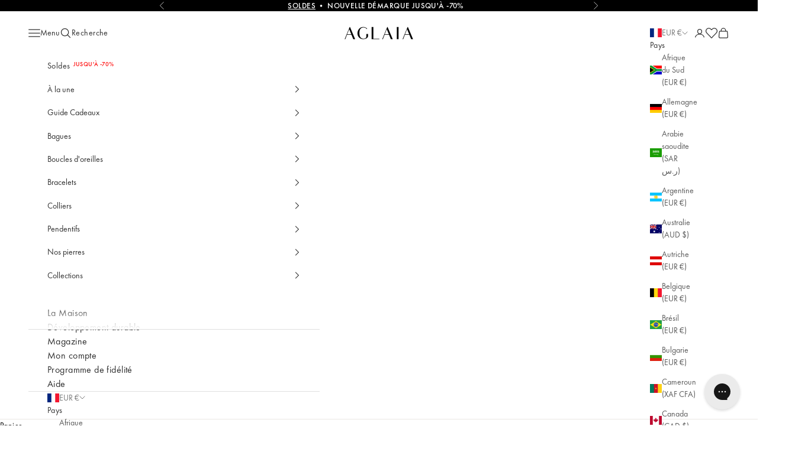

--- FILE ---
content_type: text/html; charset=utf-8
request_url: https://www.aglaiaco.com/products/pendentif-lettre-y-argent
body_size: 88946
content:
<!doctype html>

<html class="no-js" lang="fr" dir="ltr">
  <head>
    <meta charset="utf-8">
    <meta name="viewport" content="width=device-width, initial-scale=1.0, height=device-height, minimum-scale=1.0, maximum-scale=5.0">

    <title>
      
      
        
          
            Pendentif Lettre Y Argent 925
            
          
          • AGLAIA France
        
      
    </title><meta name="description" content="ll➤ Pendentif lettre Y en argent 925. Découvrez les breloques et pendentifs personnalisés de chez Aglaia. Commandez et recevez votre bijou en toute tranquillité.">
<link rel="canonical" href="https://www.aglaiaco.com/products/pendentif-lettre-y-argent"><link rel="alternate" hreflang="fr" href="https://www.aglaiaco.com/products/pendentif-lettre-y-argent"><link rel="shortcut icon" href="//www.aglaiaco.com/cdn/shop/files/aglaia_favicon.png?v=1695126900&width=96">
      <link rel="apple-touch-icon" href="//www.aglaiaco.com/cdn/shop/files/aglaia_favicon.png?v=1695126900&width=180"><meta name="p:domain_verify" content="400b1576b8ac3b489ca98c33278890b3"/><link rel="preconnect" href="https://fonts.shopifycdn.com" crossorigin>
    <link rel="dns-prefetch" href="https://productreviews.shopifycdn.com">
    

    <link rel="preload" href="https://cdn.shopify.com/s/files/1/0633/8120/9318/files/Futura-PT-Light.woff?v=1692797759" as="font" type="font/woff" crossorigin>
    <link rel="preload" href="https://cdn.shopify.com/s/files/1/0633/8120/9318/files/Futura-PT-Demi.woff?v=1692797532" as="font" type="font/woff" crossorigin>
    <link rel="preload" href="https://cdn.shopify.com/s/files/1/0633/8120/9318/files/Futura-PT-Book.woff?v=1692797532" as="font" type="font/woff" crossorigin>
    <link rel="preload" href="https://cdn.shopify.com/s/files/1/0633/8120/9318/files/Futura-PT-Medium.woff?v=1692797532" as="font" type="font/woff" crossorigin>
    <link rel="preload" href="https://cdn.shopify.com/s/files/1/0633/8120/9318/files/freight_display_pro.woff?v=1738058562" as="font" type="font/woff" crossorigin><meta property="og:type" content="product">
  <meta property="og:title" content="Pendentif Lettre Y">
  <meta property="product:price:amount" content="11,60">
  <meta property="product:price:currency" content="EUR"><meta property="og:image" content="http://www.aglaiaco.com/cdn/shop/files/Y-ARG.jpg?v=1701274268&width=2048">
  <meta property="og:image:secure_url" content="https://www.aglaiaco.com/cdn/shop/files/Y-ARG.jpg?v=1701274268&width=2048">
  <meta property="og:image:width" content="1080">
  <meta property="og:image:height" content="1350"><meta property="og:description" content="ll➤ Pendentif lettre Y en argent 925. Découvrez les breloques et pendentifs personnalisés de chez Aglaia. Commandez et recevez votre bijou en toute tranquillité."><meta property="og:url" content="https://www.aglaiaco.com/products/pendentif-lettre-y-argent">
<meta property="og:site_name" content="Aglaia"><meta name="twitter:card" content="summary"><meta name="twitter:title" content="Pendentif Lettre Y">
  <meta name="twitter:description" content="Pendentif lettre Y en argent. Accumulable avec d&#39;autres bijoux de nos collections.
Métal : Argent massif 925
Couleur métal : Argent
Poids total : 0,45g
Taille : 8mm
Durée de garantie : 12 mois
"><meta name="twitter:image" content="https://www.aglaiaco.com/cdn/shop/files/Y-ARG.jpg?crop=center&height=1200&v=1701274268&width=1200">
  <meta name="twitter:image:alt" content="">
  <script async crossorigin fetchpriority="high" src="/cdn/shopifycloud/importmap-polyfill/es-modules-shim.2.4.0.js"></script>
<script type="application/ld+json">
  {
    "@context": "https://schema.org",
    "@type": "Product",
    "productID": 8675082109259,
    "offers": [{
          "@type": "Offer",
          "name": "Argent massif 925",
          "availability":"https://schema.org/InStock",
          "price": 11.6,
          "priceCurrency": "EUR",
          "priceValidUntil": "2026-02-06","sku": "23SLPY","gtin": "3701607416986","hasMerchantReturnPolicy": {
              "merchantReturnLink": "https:\/\/www.aglaiaco.com\/policies\/refund-policy"
            },"url": "https://www.aglaiaco.com/products/pendentif-lettre-y-argent?variant=47122556223819"
        }
],"aggregateRating": {
        "@type": "AggregateRating",
        "itemReviewed": "Product",
        "ratingValue": "5.0",
        "reviewCount": "2",
        "worstRating": "1.0",
        "bestRating": "5.0"
      },"brand": {
      "@type": "Brand",
      "name": "Aglaia"
    },
    "name": "Pendentif Lettre Y",
    "description": "Pendentif lettre Y en argent. Accumulable avec d'autres bijoux de nos collections.\nMétal : Argent massif 925\nCouleur métal : Argent\nPoids total : 0,45g\nTaille : 8mm\nDurée de garantie : 12 mois\n",
    "category": "Breloques et pendentifs",
    "url": "https://www.aglaiaco.com/products/pendentif-lettre-y-argent",
    "sku": "23SLPY","gtin": "3701607416986","weight": {
      "@type": "QuantitativeValue",
      "unitCode": "g",
      "value": 0.45
      },"image": {
      "@type": "ImageObject",
      "url": "https://www.aglaiaco.com/cdn/shop/files/Y-ARG.jpg?v=1701274268&width=1024",
      "image": "https://www.aglaiaco.com/cdn/shop/files/Y-ARG.jpg?v=1701274268&width=1024",
      "name": "",
      "width": "1024",
      "height": "1024"
    }
  }
  </script>



  <script type="application/ld+json">
  {
    "@context": "https://schema.org",
    "@type": "BreadcrumbList",
  "itemListElement": [{
      "@type": "ListItem",
      "position": 1,
      "name": "Accueil",
      "item": "https://www.aglaiaco.com"
    },{
          "@type": "ListItem",
          "position": 2,
          "name": "Pendentif Lettre Y",
          "item": "https://www.aglaiaco.com/products/pendentif-lettre-y-argent"
        }]
  }
  </script>

<script type="application/ld+json">
[
  {
    "@context": "https://schema.org",
    "@type": "WebSite",
    "name": "Aglaia",
    "url": "https:\/\/www.aglaiaco.com",
    "potentialAction": {
      "@type": "SearchAction",
      "target": "https:\/\/www.aglaiaco.com\/search?q={search_term_string}",
      "query-input": "required name=search_term_string"
    }
  },
  {
    "@context": "https://schema.org",
    "@type": "Organization",
    "name": "Aglaia","logo": "https:\/\/www.aglaiaco.com\/cdn\/shop\/files\/aglaia_logo_black.png?v=1690551474\u0026width=2000","sameAs": ["https:\/\/www.facebook.com\/aglaiaco","https:\/\/www.instagram.com\/aglaiaco","https:\/\/www.pinterest.com\/aglaiaco","https:\/\/www.tiktok.com\/@aglaiaco"],"email": "hello@aglaiaco.com",
    "url": "https:\/\/www.aglaiaco.com",
    "address": {
      "@type": "PostalAddress",
      "streetAddress": "17 La Canebière",
      "addressLocality": "Marseille",
      "postalCode": "13001",
      "addressCountry": "FR"
    },
    "contactPoint": { 
      "@type": "ContactPoint",
      "email": "hello@aglaiaco.com",
      "contactType": "customer service",
      "areaServed": "FR",
      "availableLanguage": ["French", "English"]
    },
    "foundingDate": "2015-01-01",
    "founder": {
      "@type": "Person",
      "name": "Carine Bozon"
    }
  }
]
</script><style>

  :root {
    /* Container */
    --container-max-width: 100%;
    --container-xxs-max-width: 27.5rem; /* 440px */
    --container-xs-max-width: 42.5rem; /* 680px */
    --container-sm-max-width: 61.25rem; /* 980px */
    --container-md-max-width: 71.875rem; /* 1150px */
    --container-lg-max-width: 78.75rem; /* 1260px */
    --container-xl-max-width: 85rem; /* 1360px */
    --container-gutter: 1.25rem;

    --section-with-border-vertical-spacing: 2.5rem;
    --section-with-border-vertical-spacing-tight:2.5rem;
    --section-without-border-vertical-spacing:3.75rem;
    --section-without-border-vertical-spacing-tight:3.75rem;

    --section-stack-gap:3rem;
    --section-stack-gap-tight: 2.25rem;

    /* Form settings */
    --form-gap: 1.25rem; /* Gap between fieldset and submit button */
    --fieldset-gap: 1rem; /* Gap between each form input within a fieldset */
    --form-control-gap: 0.625rem; /* Gap between input and label (ignored for floating label) */
    --checkbox-control-gap: 0.75rem; /* Horizontal gap between checkbox and its associated label */
    --input-padding-block: 0.65rem; /* Vertical padding for input, textarea and native select */
    --input-padding-inline: 0.8rem; /* Horizontal padding for input, textarea and native select */
    --checkbox-size: 0.875rem; /* Size (width and height) for checkbox */

    /* Other sizes */
    --sticky-area-height: calc(var(--announcement-bar-is-sticky, 0) * var(--announcement-bar-height, 0px) + var(--header-is-sticky, 0) * var(--header-height, 0px));

    /* RTL support */
    --transform-logical-flip: 1;
    --transform-origin-start: left;
    --transform-origin-end: right;

    /**
     * ---------------------------------------------------------------------
     * TYPOGRAPHY
     * ---------------------------------------------------------------------
     */

    /* Font properties */
    --heading-font-family: "Aglaia", sans-serif;
    --heading-font-weight: 400;
    --heading-font-style: normal;
    --heading-text-transform: normal;
    --heading-letter-spacing: 0.02em;
    --text-font-family: "Aglaia", sans-serif;
    --text-font-weight: 400;
    --text-font-style: normal;
    --text-letter-spacing: 0.03em;
    --button-font: var(--text-font-style) var(--text-font-weight) var(--text-sm) / 1.65 var(--text-font-family);
    --button-text-transform: normal;
    --button-letter-spacing: 0.02em;

    /* Font sizes */--text-heading-size-factor: 1.2;
    --text-h1: max(0.6875rem, clamp(1.375rem, 1.146341463414634rem + 0.975609756097561vw, 2rem) * var(--text-heading-size-factor));
    --text-h2: max(0.6875rem, clamp(1.25rem, 1.0670731707317074rem + 0.7804878048780488vw, 1.75rem) * var(--text-heading-size-factor));
    --text-h3: max(0.6875rem, clamp(1.125rem, 1.0335365853658536rem + 0.3902439024390244vw, 1.375rem) * var(--text-heading-size-factor));
    --text-h4: max(0.6875rem, clamp(1rem, 0.9542682926829268rem + 0.1951219512195122vw, 1.125rem) * var(--text-heading-size-factor));
    --text-h5: calc(0.875rem * var(--text-heading-size-factor));
    --text-h6: calc(0.75rem * var(--text-heading-size-factor));

    --text-xs: 0.75rem;
    --text-sm: 0.8125rem;
    --text-base: 0.875rem;
    --text-lg: 1.0rem;
    --text-xl: 1.125rem;

    /**
     * ---------------------------------------------------------------------
     * COLORS
     * ---------------------------------------------------------------------
     */

    /* Color settings */--accent: 0 0 0;
    --text-primary: 0 0 0;
    --background-primary: 255 255 255;
    --background-secondary: 255 255 255;
    --border-color: 234 232 228;
    --page-overlay: 0 0 0 / 0.4;

    /* Button colors */
    --button-background-primary: 0 0 0;
    --button-text-primary: 255 255 255;

    /* Status colors */
    --success-background: 247 241 236;
    --success-text: 0 0 0;
    --warning-background: 226 218 201;
    --warning-text: 255 255 255;
    --error-background: 203 43 43;
    --error-text: 255 255 255;

    /* Product colors */
    --on-sale-text: 0 0 0;
    --on-sale-badge-background: 0 0 0;
    --on-sale-badge-text: 255 255 255;
    --sold-out-badge-background: 255 255 255;
    --sold-out-badge-text: 0 0 0 / 0.65;
    --custom-badge-background: 236 233 224;
    --custom-badge-text: 0 0 0 / 0.65;
    --star-color: 28 28 28;

    /* Header colors */--header-background: 255 255 255;
    --header-text: 48 48 48;
    --header-border-color: 224 224 224;

    /* Footer colors */--footer-background: 255 255 255;
    --footer-text: 0 0 0;
    --footer-border-color: 217 217 217;

    /* Modal colors */--modal-background: 255 255 255;
    --modal-text: 48 48 48;
    --modal-border-color: 224 224 224;

    /* Drawer colors (reuse the same as modal) */
    --drawer-background: 255 255 255;
    --drawer-text: 48 48 48;
    --drawer-border-color: 224 224 224;

    /* Popover background (uses the primary background) */
    --popover-background: 255 255 255;
    --popover-text: 0 0 0;
    --popover-border-color: ;

    /* Rounded variables (used for border radius) */
    --rounded-full: 9999px;
    --button-border-radius: 3.75rem;
    --input-border-radius: 0.25rem;

    /* Box shadow */
    --shadow-sm: 0 2px 8px rgb(0 0 0 / 0.05);
    --shadow: 0 5px 15px rgb(0 0 0 / 0.05);
    --shadow-md: 0 5px 30px rgb(0 0 0 / 0.05);
    --shadow-block: px px px rgb(var(--text-primary) / 0.0);

    /**
     * ---------------------------------------------------------------------
     * OTHER
     * ---------------------------------------------------------------------
     */

    --checkmark-svg-url: url(//www.aglaiaco.com/cdn/shop/t/42/assets/checkmark.svg?v=77552481021870063511687345104);
    --cursor-zoom-in-svg-url: url(//www.aglaiaco.com/cdn/shop/t/42/assets/cursor-zoom-in.svg?v=179346033183326186621687343229);
  }

  [dir="rtl"]:root {
    /* RTL support */
    --transform-logical-flip: -1;
    --transform-origin-start: right;
    --transform-origin-end: left;
  }

  @media screen and (min-width: 700px) {
    :root {
      /* Typography (font size) */
      --text-xs: 0.75rem;
      --text-sm: 0.8125rem;
      --text-base: 0.875rem;
      --text-lg: 1.0rem;
      --text-xl: 1.25rem;

      /* Spacing settings */
      --container-gutter: 2rem;
    }
  }

  @media screen and (min-width: 1000px) {
    :root {
      /* Spacing settings */
      --container-gutter: 3rem;

      --section-with-border-vertical-spacing: 4rem;
      --section-with-border-vertical-spacing-tight: 4rem;
      --section-without-border-vertical-spacing: 6rem;
      --section-without-border-vertical-spacing-tight: 6rem;

      --section-stack-gap:3rem;
      --section-stack-gap-tight:3rem;
    }
  }
</style><script>
  document.documentElement.classList.replace('no-js', 'js');

  // This allows to expose several variables to the global scope, to be used in scripts
  window.themeVariables = {
    settings: {
      showPageTransition: false,
      pageType: "product",
      moneyFormat: "{{amount_with_comma_separator}} €",
      moneyWithCurrencyFormat: "{{amount_with_comma_separator}} EUR",
      currencyCodeEnabled: false,
      cartType: "drawer"
    },

    strings: {
      addToCartButton: "Ajouter au panier",
      soldOutButton: "En rupture",
      preOrderButton: "Pré-commander",
      unavailableButton: "Indisponible",
      addedToCart: "Produit ajouté au panier !",
      closeGallery: "Fermer la galerie",
      zoomGallery: "Zoomer sur l\u0026#39;image",
      errorGallery: "L\u0026#39;image ne peut pas etre chargée",
      soldOutBadge: "Épuisé",
      discountBadge: "-@@",
      sku: "SKU:",
      shippingEstimatorNoResults: "Nous ne livrons pas à votre adresse.",
      shippingEstimatorOneResult: "Il y a un résultat pour votre adresse :",
      shippingEstimatorMultipleResults: "Il y a plusieurs résultats pour votre adresse :",
      shippingEstimatorError: "Impossible d\u0026#39;estimer les frais de livraison :",
      next: "Suivant",
      previous: "Précédent"
    },

    mediaQueries: {
      'sm': 'screen and (min-width: 700px)',
      'md': 'screen and (min-width: 1000px)',
      'lg': 'screen and (min-width: 1150px)',
      'xl': 'screen and (min-width: 1400px)',
      '2xl': 'screen and (min-width: 1600px)',
      'sm-max': 'screen and (max-width: 699px)',
      'md-max': 'screen and (max-width: 999px)',
      'lg-max': 'screen and (max-width: 1149px)',
      'xl-max': 'screen and (max-width: 1399px)',
      '2xl-max': 'screen and (max-width: 1599px)',
      'motion-safe': '(prefers-reduced-motion: no-preference)',
      'motion-reduce': '(prefers-reduced-motion: reduce)',
      'supports-hover': 'screen and (pointer: fine)',
      'supports-touch': 'screen and (hover: none)'
    }
  };</script><script async src="//www.aglaiaco.com/cdn/shop/t/42/assets/es-module-shims.min.js?v=159057027972611436811687343235"></script>

    <script type="importmap">{
        "imports": {
          "vendor": "//www.aglaiaco.com/cdn/shop/t/42/assets/vendor.min.js?v=47076452047713238631687343230",
          "theme": "//www.aglaiaco.com/cdn/shop/t/42/assets/theme.js?v=15706951224109795481763292236",
          "photoswipe": "//www.aglaiaco.com/cdn/shop/t/42/assets/photoswipe.min.js?v=96595610301167188461687343230"
        }
      }
    </script>

    <script type="module" src="//www.aglaiaco.com/cdn/shop/t/42/assets/vendor.min.js?v=47076452047713238631687343230"></script>
    <script type="module" src="//www.aglaiaco.com/cdn/shop/t/42/assets/theme.js?v=15706951224109795481763292236"></script>

    <script>window.performance && window.performance.mark && window.performance.mark('shopify.content_for_header.start');</script><meta name="facebook-domain-verification" content="7zpq74omq8lj4elsymavvjzz4170tm">
<meta name="google-site-verification" content="_Ms6nBOGE_2I23i0FT2P8ACDnUudtDwc9pBw1C7HcOM">
<meta id="shopify-digital-wallet" name="shopify-digital-wallet" content="/63381209318/digital_wallets/dialog">
<meta name="shopify-checkout-api-token" content="d75de0c5bc41f96f03a52c91ce98bacf">
<meta id="in-context-paypal-metadata" data-shop-id="63381209318" data-venmo-supported="false" data-environment="production" data-locale="fr_FR" data-paypal-v4="true" data-currency="EUR">
<link rel="alternate" hreflang="x-default" href="https://www.aglaiaco.com/products/pendentif-lettre-y-argent">
<link rel="alternate" hreflang="fr" href="https://www.aglaiaco.com/products/pendentif-lettre-y-argent">
<link rel="alternate" hreflang="en" href="https://www.aglaiaco.com/en/products/pendant-letter-silver">
<link rel="alternate" hreflang="de-DE" href="https://www.aglaiaco.com/de-de/products/anhanger-buchstabe-silber">
<link rel="alternate" hreflang="fr-BE" href="https://www.aglaiaco.com/fr-be/products/pendentif-lettre-y-argent">
<link rel="alternate" hreflang="es-ES" href="https://www.aglaiaco.com/es-es/products/colgante-letra-y-plata">
<link rel="alternate" hreflang="en-GB" href="https://www.aglaiaco.com/en-gb/products/pendant-letter-silver">
<link rel="alternate" hreflang="it-IT" href="https://www.aglaiaco.com/it-it/products/pendente-lettera-y-argento">
<link rel="alternate" hreflang="fr-CH" href="https://www.aglaiaco.com/fr-ch/products/pendentif-lettre-y-argent">
<link rel="alternate" hreflang="de-CH" href="https://www.aglaiaco.com/de-ch/products/anhanger-buchstabe-silber">
<link rel="alternate" hreflang="en-AT" href="https://www.aglaiaco.com/en-eu/products/pendant-letter-silver">
<link rel="alternate" hreflang="en-HR" href="https://www.aglaiaco.com/en-eu/products/pendant-letter-silver">
<link rel="alternate" hreflang="en-EE" href="https://www.aglaiaco.com/en-eu/products/pendant-letter-silver">
<link rel="alternate" hreflang="en-DK" href="https://www.aglaiaco.com/en-eu/products/pendant-letter-silver">
<link rel="alternate" hreflang="en-CY" href="https://www.aglaiaco.com/en-eu/products/pendant-letter-silver">
<link rel="alternate" hreflang="en-FI" href="https://www.aglaiaco.com/en-eu/products/pendant-letter-silver">
<link rel="alternate" hreflang="en-GR" href="https://www.aglaiaco.com/en-eu/products/pendant-letter-silver">
<link rel="alternate" hreflang="en-HU" href="https://www.aglaiaco.com/en-eu/products/pendant-letter-silver">
<link rel="alternate" hreflang="en-IE" href="https://www.aglaiaco.com/en-eu/products/pendant-letter-silver">
<link rel="alternate" hreflang="en-LV" href="https://www.aglaiaco.com/en-eu/products/pendant-letter-silver">
<link rel="alternate" hreflang="en-LT" href="https://www.aglaiaco.com/en-eu/products/pendant-letter-silver">
<link rel="alternate" hreflang="en-LU" href="https://www.aglaiaco.com/en-eu/products/pendant-letter-silver">
<link rel="alternate" hreflang="en-MC" href="https://www.aglaiaco.com/en-eu/products/pendant-letter-silver">
<link rel="alternate" hreflang="en-NL" href="https://www.aglaiaco.com/en-eu/products/pendant-letter-silver">
<link rel="alternate" hreflang="en-PL" href="https://www.aglaiaco.com/en-eu/products/pendant-letter-silver">
<link rel="alternate" hreflang="en-PT" href="https://www.aglaiaco.com/en-eu/products/pendant-letter-silver">
<link rel="alternate" hreflang="en-CZ" href="https://www.aglaiaco.com/en-eu/products/pendant-letter-silver">
<link rel="alternate" hreflang="en-RO" href="https://www.aglaiaco.com/en-eu/products/pendant-letter-silver">
<link rel="alternate" hreflang="en-SK" href="https://www.aglaiaco.com/en-eu/products/pendant-letter-silver">
<link rel="alternate" hreflang="en-SI" href="https://www.aglaiaco.com/en-eu/products/pendant-letter-silver">
<link rel="alternate" hreflang="en-SE" href="https://www.aglaiaco.com/en-eu/products/pendant-letter-silver">
<link rel="alternate" hreflang="en-BG" href="https://www.aglaiaco.com/en-eu/products/pendant-letter-silver">
<link rel="alternate" hreflang="en-MT" href="https://www.aglaiaco.com/en-eu/products/pendant-letter-silver">
<link rel="alternate" hreflang="en-AE" href="https://www.aglaiaco.com/en-world/products/pendant-letter-silver">
<link rel="alternate" hreflang="en-AU" href="https://www.aglaiaco.com/en-world/products/pendant-letter-silver">
<link rel="alternate" hreflang="en-CA" href="https://www.aglaiaco.com/en-world/products/pendant-letter-silver">
<link rel="alternate" hreflang="en-HK" href="https://www.aglaiaco.com/en-world/products/pendant-letter-silver">
<link rel="alternate" hreflang="en-IL" href="https://www.aglaiaco.com/en-world/products/pendant-letter-silver">
<link rel="alternate" hreflang="en-JP" href="https://www.aglaiaco.com/en-world/products/pendant-letter-silver">
<link rel="alternate" hreflang="en-KR" href="https://www.aglaiaco.com/en-world/products/pendant-letter-silver">
<link rel="alternate" hreflang="en-NZ" href="https://www.aglaiaco.com/en-world/products/pendant-letter-silver">
<link rel="alternate" hreflang="en-SG" href="https://www.aglaiaco.com/en-world/products/pendant-letter-silver">
<link rel="alternate" hreflang="en-GP" href="https://www.aglaiaco.com/en-world/products/pendant-letter-silver">
<link rel="alternate" hreflang="en-YT" href="https://www.aglaiaco.com/en-world/products/pendant-letter-silver">
<link rel="alternate" hreflang="en-RE" href="https://www.aglaiaco.com/en-world/products/pendant-letter-silver">
<link rel="alternate" hreflang="en-MQ" href="https://www.aglaiaco.com/en-world/products/pendant-letter-silver">
<link rel="alternate" hreflang="en-MF" href="https://www.aglaiaco.com/en-world/products/pendant-letter-silver">
<link rel="alternate" hreflang="en-MA" href="https://www.aglaiaco.com/en-world/products/pendant-letter-silver">
<link rel="alternate" hreflang="en-TN" href="https://www.aglaiaco.com/en-world/products/pendant-letter-silver">
<link rel="alternate" hreflang="en-BL" href="https://www.aglaiaco.com/en-world/products/pendant-letter-silver">
<link rel="alternate" hreflang="en-PM" href="https://www.aglaiaco.com/en-world/products/pendant-letter-silver">
<link rel="alternate" hreflang="en-NC" href="https://www.aglaiaco.com/en-world/products/pendant-letter-silver">
<link rel="alternate" hreflang="en-WF" href="https://www.aglaiaco.com/en-world/products/pendant-letter-silver">
<link rel="alternate" hreflang="en-GF" href="https://www.aglaiaco.com/en-world/products/pendant-letter-silver">
<link rel="alternate" hreflang="en-PF" href="https://www.aglaiaco.com/en-world/products/pendant-letter-silver">
<link rel="alternate" hreflang="en-MX" href="https://www.aglaiaco.com/en-world/products/pendant-letter-silver">
<link rel="alternate" hreflang="en-AR" href="https://www.aglaiaco.com/en-world/products/pendant-letter-silver">
<link rel="alternate" hreflang="en-BR" href="https://www.aglaiaco.com/en-world/products/pendant-letter-silver">
<link rel="alternate" hreflang="en-CL" href="https://www.aglaiaco.com/en-world/products/pendant-letter-silver">
<link rel="alternate" hreflang="en-CO" href="https://www.aglaiaco.com/en-world/products/pendant-letter-silver">
<link rel="alternate" hreflang="en-PE" href="https://www.aglaiaco.com/en-world/products/pendant-letter-silver">
<link rel="alternate" hreflang="en-PY" href="https://www.aglaiaco.com/en-world/products/pendant-letter-silver">
<link rel="alternate" hreflang="en-UY" href="https://www.aglaiaco.com/en-world/products/pendant-letter-silver">
<link rel="alternate" hreflang="en-VE" href="https://www.aglaiaco.com/en-world/products/pendant-letter-silver">
<link rel="alternate" hreflang="en-CI" href="https://www.aglaiaco.com/en-world/products/pendant-letter-silver">
<link rel="alternate" hreflang="en-CM" href="https://www.aglaiaco.com/en-world/products/pendant-letter-silver">
<link rel="alternate" hreflang="en-NG" href="https://www.aglaiaco.com/en-world/products/pendant-letter-silver">
<link rel="alternate" hreflang="en-SN" href="https://www.aglaiaco.com/en-world/products/pendant-letter-silver">
<link rel="alternate" hreflang="en-ZA" href="https://www.aglaiaco.com/en-world/products/pendant-letter-silver">
<link rel="alternate" hreflang="en-CN" href="https://www.aglaiaco.com/en-world/products/pendant-letter-silver">
<link rel="alternate" hreflang="en-GE" href="https://www.aglaiaco.com/en-world/products/pendant-letter-silver">
<link rel="alternate" hreflang="en-IN" href="https://www.aglaiaco.com/en-world/products/pendant-letter-silver">
<link rel="alternate" hreflang="en-ID" href="https://www.aglaiaco.com/en-world/products/pendant-letter-silver">
<link rel="alternate" hreflang="en-SA" href="https://www.aglaiaco.com/en-world/products/pendant-letter-silver">
<link rel="alternate" hreflang="en-QA" href="https://www.aglaiaco.com/en-world/products/pendant-letter-silver">
<link rel="alternate" hreflang="en-TW" href="https://www.aglaiaco.com/en-world/products/pendant-letter-silver">
<link rel="alternate" hreflang="en-TH" href="https://www.aglaiaco.com/en-world/products/pendant-letter-silver">
<link rel="alternate" hreflang="en-VN" href="https://www.aglaiaco.com/en-world/products/pendant-letter-silver">
<link rel="alternate" hreflang="en-US" href="https://www.aglaiaco.com/en-us/products/pendant-letter-silver">
<link rel="alternate" type="application/json+oembed" href="https://www.aglaiaco.com/products/pendentif-lettre-y-argent.oembed">
<script async="async" src="/checkouts/internal/preloads.js?locale=fr-FR"></script>
<link rel="preconnect" href="https://shop.app" crossorigin="anonymous">
<script async="async" src="https://shop.app/checkouts/internal/preloads.js?locale=fr-FR&shop_id=63381209318" crossorigin="anonymous"></script>
<script id="apple-pay-shop-capabilities" type="application/json">{"shopId":63381209318,"countryCode":"FR","currencyCode":"EUR","merchantCapabilities":["supports3DS"],"merchantId":"gid:\/\/shopify\/Shop\/63381209318","merchantName":"Aglaia","requiredBillingContactFields":["postalAddress","email","phone"],"requiredShippingContactFields":["postalAddress","email","phone"],"shippingType":"shipping","supportedNetworks":["visa","masterCard","amex","maestro"],"total":{"type":"pending","label":"Aglaia","amount":"1.00"},"shopifyPaymentsEnabled":true,"supportsSubscriptions":true}</script>
<script id="shopify-features" type="application/json">{"accessToken":"d75de0c5bc41f96f03a52c91ce98bacf","betas":["rich-media-storefront-analytics"],"domain":"www.aglaiaco.com","predictiveSearch":true,"shopId":63381209318,"locale":"fr"}</script>
<script>var Shopify = Shopify || {};
Shopify.shop = "aglaiaco.myshopify.com";
Shopify.locale = "fr";
Shopify.currency = {"active":"EUR","rate":"1.0"};
Shopify.country = "FR";
Shopify.theme = {"name":"shopify-new\/main","id":150384607563,"schema_name":"Prestige","schema_version":"7.3.3","theme_store_id":null,"role":"main"};
Shopify.theme.handle = "null";
Shopify.theme.style = {"id":null,"handle":null};
Shopify.cdnHost = "www.aglaiaco.com/cdn";
Shopify.routes = Shopify.routes || {};
Shopify.routes.root = "/";</script>
<script type="module">!function(o){(o.Shopify=o.Shopify||{}).modules=!0}(window);</script>
<script>!function(o){function n(){var o=[];function n(){o.push(Array.prototype.slice.apply(arguments))}return n.q=o,n}var t=o.Shopify=o.Shopify||{};t.loadFeatures=n(),t.autoloadFeatures=n()}(window);</script>
<script>
  window.ShopifyPay = window.ShopifyPay || {};
  window.ShopifyPay.apiHost = "shop.app\/pay";
  window.ShopifyPay.redirectState = null;
</script>
<script id="shop-js-analytics" type="application/json">{"pageType":"product"}</script>
<script defer="defer" async type="module" src="//www.aglaiaco.com/cdn/shopifycloud/shop-js/modules/v2/client.init-shop-cart-sync_BcDpqI9l.fr.esm.js"></script>
<script defer="defer" async type="module" src="//www.aglaiaco.com/cdn/shopifycloud/shop-js/modules/v2/chunk.common_a1Rf5Dlz.esm.js"></script>
<script defer="defer" async type="module" src="//www.aglaiaco.com/cdn/shopifycloud/shop-js/modules/v2/chunk.modal_Djra7sW9.esm.js"></script>
<script type="module">
  await import("//www.aglaiaco.com/cdn/shopifycloud/shop-js/modules/v2/client.init-shop-cart-sync_BcDpqI9l.fr.esm.js");
await import("//www.aglaiaco.com/cdn/shopifycloud/shop-js/modules/v2/chunk.common_a1Rf5Dlz.esm.js");
await import("//www.aglaiaco.com/cdn/shopifycloud/shop-js/modules/v2/chunk.modal_Djra7sW9.esm.js");

  window.Shopify.SignInWithShop?.initShopCartSync?.({"fedCMEnabled":true,"windoidEnabled":true});

</script>
<script>
  window.Shopify = window.Shopify || {};
  if (!window.Shopify.featureAssets) window.Shopify.featureAssets = {};
  window.Shopify.featureAssets['shop-js'] = {"shop-cart-sync":["modules/v2/client.shop-cart-sync_BLrx53Hf.fr.esm.js","modules/v2/chunk.common_a1Rf5Dlz.esm.js","modules/v2/chunk.modal_Djra7sW9.esm.js"],"init-fed-cm":["modules/v2/client.init-fed-cm_C8SUwJ8U.fr.esm.js","modules/v2/chunk.common_a1Rf5Dlz.esm.js","modules/v2/chunk.modal_Djra7sW9.esm.js"],"shop-cash-offers":["modules/v2/client.shop-cash-offers_BBp_MjBM.fr.esm.js","modules/v2/chunk.common_a1Rf5Dlz.esm.js","modules/v2/chunk.modal_Djra7sW9.esm.js"],"shop-login-button":["modules/v2/client.shop-login-button_Dw6kG_iO.fr.esm.js","modules/v2/chunk.common_a1Rf5Dlz.esm.js","modules/v2/chunk.modal_Djra7sW9.esm.js"],"pay-button":["modules/v2/client.pay-button_BJDaAh68.fr.esm.js","modules/v2/chunk.common_a1Rf5Dlz.esm.js","modules/v2/chunk.modal_Djra7sW9.esm.js"],"shop-button":["modules/v2/client.shop-button_DBWL94V3.fr.esm.js","modules/v2/chunk.common_a1Rf5Dlz.esm.js","modules/v2/chunk.modal_Djra7sW9.esm.js"],"avatar":["modules/v2/client.avatar_BTnouDA3.fr.esm.js"],"init-windoid":["modules/v2/client.init-windoid_77FSIiws.fr.esm.js","modules/v2/chunk.common_a1Rf5Dlz.esm.js","modules/v2/chunk.modal_Djra7sW9.esm.js"],"init-shop-for-new-customer-accounts":["modules/v2/client.init-shop-for-new-customer-accounts_QoC3RJm9.fr.esm.js","modules/v2/client.shop-login-button_Dw6kG_iO.fr.esm.js","modules/v2/chunk.common_a1Rf5Dlz.esm.js","modules/v2/chunk.modal_Djra7sW9.esm.js"],"init-shop-email-lookup-coordinator":["modules/v2/client.init-shop-email-lookup-coordinator_D4ioGzPw.fr.esm.js","modules/v2/chunk.common_a1Rf5Dlz.esm.js","modules/v2/chunk.modal_Djra7sW9.esm.js"],"init-shop-cart-sync":["modules/v2/client.init-shop-cart-sync_BcDpqI9l.fr.esm.js","modules/v2/chunk.common_a1Rf5Dlz.esm.js","modules/v2/chunk.modal_Djra7sW9.esm.js"],"shop-toast-manager":["modules/v2/client.shop-toast-manager_B-eIbpHW.fr.esm.js","modules/v2/chunk.common_a1Rf5Dlz.esm.js","modules/v2/chunk.modal_Djra7sW9.esm.js"],"init-customer-accounts":["modules/v2/client.init-customer-accounts_BcBSUbIK.fr.esm.js","modules/v2/client.shop-login-button_Dw6kG_iO.fr.esm.js","modules/v2/chunk.common_a1Rf5Dlz.esm.js","modules/v2/chunk.modal_Djra7sW9.esm.js"],"init-customer-accounts-sign-up":["modules/v2/client.init-customer-accounts-sign-up_DvG__VHD.fr.esm.js","modules/v2/client.shop-login-button_Dw6kG_iO.fr.esm.js","modules/v2/chunk.common_a1Rf5Dlz.esm.js","modules/v2/chunk.modal_Djra7sW9.esm.js"],"shop-follow-button":["modules/v2/client.shop-follow-button_Dnx6fDH9.fr.esm.js","modules/v2/chunk.common_a1Rf5Dlz.esm.js","modules/v2/chunk.modal_Djra7sW9.esm.js"],"checkout-modal":["modules/v2/client.checkout-modal_BDH3MUqJ.fr.esm.js","modules/v2/chunk.common_a1Rf5Dlz.esm.js","modules/v2/chunk.modal_Djra7sW9.esm.js"],"shop-login":["modules/v2/client.shop-login_CV9Paj8R.fr.esm.js","modules/v2/chunk.common_a1Rf5Dlz.esm.js","modules/v2/chunk.modal_Djra7sW9.esm.js"],"lead-capture":["modules/v2/client.lead-capture_DGQOTB4e.fr.esm.js","modules/v2/chunk.common_a1Rf5Dlz.esm.js","modules/v2/chunk.modal_Djra7sW9.esm.js"],"payment-terms":["modules/v2/client.payment-terms_BQYK7nq4.fr.esm.js","modules/v2/chunk.common_a1Rf5Dlz.esm.js","modules/v2/chunk.modal_Djra7sW9.esm.js"]};
</script>
<script>(function() {
  var isLoaded = false;
  function asyncLoad() {
    if (isLoaded) return;
    isLoaded = true;
    var urls = ["https:\/\/cdn.shopify.com\/s\/files\/1\/0633\/8120\/9318\/t\/42\/assets\/loy_63381209318.js?v=1716814833\u0026shop=aglaiaco.myshopify.com","https:\/\/config.gorgias.chat\/bundle-loader\/01GYCCWD2VSTNE677Z8S8CKBD8?source=shopify1click\u0026shop=aglaiaco.myshopify.com","https:\/\/cdn.9gtb.com\/loader.js?g_cvt_id=a8f9acb2-08e4-44df-a2e9-83d11dca5d08\u0026shop=aglaiaco.myshopify.com"];
    for (var i = 0; i < urls.length; i++) {
      var s = document.createElement('script');
      s.type = 'text/javascript';
      s.async = true;
      s.src = urls[i];
      var x = document.getElementsByTagName('script')[0];
      x.parentNode.insertBefore(s, x);
    }
  };
  if(window.attachEvent) {
    window.attachEvent('onload', asyncLoad);
  } else {
    window.addEventListener('load', asyncLoad, false);
  }
})();</script>
<script id="__st">var __st={"a":63381209318,"offset":3600,"reqid":"b75259b8-4b3e-4dbd-8205-d91c328753b4-1769476903","pageurl":"www.aglaiaco.com\/products\/pendentif-lettre-y-argent","u":"0a6a36092968","p":"product","rtyp":"product","rid":8675082109259};</script>
<script>window.ShopifyPaypalV4VisibilityTracking = true;</script>
<script id="captcha-bootstrap">!function(){'use strict';const t='contact',e='account',n='new_comment',o=[[t,t],['blogs',n],['comments',n],[t,'customer']],c=[[e,'customer_login'],[e,'guest_login'],[e,'recover_customer_password'],[e,'create_customer']],r=t=>t.map((([t,e])=>`form[action*='/${t}']:not([data-nocaptcha='true']) input[name='form_type'][value='${e}']`)).join(','),a=t=>()=>t?[...document.querySelectorAll(t)].map((t=>t.form)):[];function s(){const t=[...o],e=r(t);return a(e)}const i='password',u='form_key',d=['recaptcha-v3-token','g-recaptcha-response','h-captcha-response',i],f=()=>{try{return window.sessionStorage}catch{return}},m='__shopify_v',_=t=>t.elements[u];function p(t,e,n=!1){try{const o=window.sessionStorage,c=JSON.parse(o.getItem(e)),{data:r}=function(t){const{data:e,action:n}=t;return t[m]||n?{data:e,action:n}:{data:t,action:n}}(c);for(const[e,n]of Object.entries(r))t.elements[e]&&(t.elements[e].value=n);n&&o.removeItem(e)}catch(o){console.error('form repopulation failed',{error:o})}}const l='form_type',E='cptcha';function T(t){t.dataset[E]=!0}const w=window,h=w.document,L='Shopify',v='ce_forms',y='captcha';let A=!1;((t,e)=>{const n=(g='f06e6c50-85a8-45c8-87d0-21a2b65856fe',I='https://cdn.shopify.com/shopifycloud/storefront-forms-hcaptcha/ce_storefront_forms_captcha_hcaptcha.v1.5.2.iife.js',D={infoText:'Protégé par hCaptcha',privacyText:'Confidentialité',termsText:'Conditions'},(t,e,n)=>{const o=w[L][v],c=o.bindForm;if(c)return c(t,g,e,D).then(n);var r;o.q.push([[t,g,e,D],n]),r=I,A||(h.body.append(Object.assign(h.createElement('script'),{id:'captcha-provider',async:!0,src:r})),A=!0)});var g,I,D;w[L]=w[L]||{},w[L][v]=w[L][v]||{},w[L][v].q=[],w[L][y]=w[L][y]||{},w[L][y].protect=function(t,e){n(t,void 0,e),T(t)},Object.freeze(w[L][y]),function(t,e,n,w,h,L){const[v,y,A,g]=function(t,e,n){const i=e?o:[],u=t?c:[],d=[...i,...u],f=r(d),m=r(i),_=r(d.filter((([t,e])=>n.includes(e))));return[a(f),a(m),a(_),s()]}(w,h,L),I=t=>{const e=t.target;return e instanceof HTMLFormElement?e:e&&e.form},D=t=>v().includes(t);t.addEventListener('submit',(t=>{const e=I(t);if(!e)return;const n=D(e)&&!e.dataset.hcaptchaBound&&!e.dataset.recaptchaBound,o=_(e),c=g().includes(e)&&(!o||!o.value);(n||c)&&t.preventDefault(),c&&!n&&(function(t){try{if(!f())return;!function(t){const e=f();if(!e)return;const n=_(t);if(!n)return;const o=n.value;o&&e.removeItem(o)}(t);const e=Array.from(Array(32),(()=>Math.random().toString(36)[2])).join('');!function(t,e){_(t)||t.append(Object.assign(document.createElement('input'),{type:'hidden',name:u})),t.elements[u].value=e}(t,e),function(t,e){const n=f();if(!n)return;const o=[...t.querySelectorAll(`input[type='${i}']`)].map((({name:t})=>t)),c=[...d,...o],r={};for(const[a,s]of new FormData(t).entries())c.includes(a)||(r[a]=s);n.setItem(e,JSON.stringify({[m]:1,action:t.action,data:r}))}(t,e)}catch(e){console.error('failed to persist form',e)}}(e),e.submit())}));const S=(t,e)=>{t&&!t.dataset[E]&&(n(t,e.some((e=>e===t))),T(t))};for(const o of['focusin','change'])t.addEventListener(o,(t=>{const e=I(t);D(e)&&S(e,y())}));const B=e.get('form_key'),M=e.get(l),P=B&&M;t.addEventListener('DOMContentLoaded',(()=>{const t=y();if(P)for(const e of t)e.elements[l].value===M&&p(e,B);[...new Set([...A(),...v().filter((t=>'true'===t.dataset.shopifyCaptcha))])].forEach((e=>S(e,t)))}))}(h,new URLSearchParams(w.location.search),n,t,e,['guest_login'])})(!0,!0)}();</script>
<script integrity="sha256-4kQ18oKyAcykRKYeNunJcIwy7WH5gtpwJnB7kiuLZ1E=" data-source-attribution="shopify.loadfeatures" defer="defer" src="//www.aglaiaco.com/cdn/shopifycloud/storefront/assets/storefront/load_feature-a0a9edcb.js" crossorigin="anonymous"></script>
<script crossorigin="anonymous" defer="defer" src="//www.aglaiaco.com/cdn/shopifycloud/storefront/assets/shopify_pay/storefront-65b4c6d7.js?v=20250812"></script>
<script data-source-attribution="shopify.dynamic_checkout.dynamic.init">var Shopify=Shopify||{};Shopify.PaymentButton=Shopify.PaymentButton||{isStorefrontPortableWallets:!0,init:function(){window.Shopify.PaymentButton.init=function(){};var t=document.createElement("script");t.src="https://www.aglaiaco.com/cdn/shopifycloud/portable-wallets/latest/portable-wallets.fr.js",t.type="module",document.head.appendChild(t)}};
</script>
<script data-source-attribution="shopify.dynamic_checkout.buyer_consent">
  function portableWalletsHideBuyerConsent(e){var t=document.getElementById("shopify-buyer-consent"),n=document.getElementById("shopify-subscription-policy-button");t&&n&&(t.classList.add("hidden"),t.setAttribute("aria-hidden","true"),n.removeEventListener("click",e))}function portableWalletsShowBuyerConsent(e){var t=document.getElementById("shopify-buyer-consent"),n=document.getElementById("shopify-subscription-policy-button");t&&n&&(t.classList.remove("hidden"),t.removeAttribute("aria-hidden"),n.addEventListener("click",e))}window.Shopify?.PaymentButton&&(window.Shopify.PaymentButton.hideBuyerConsent=portableWalletsHideBuyerConsent,window.Shopify.PaymentButton.showBuyerConsent=portableWalletsShowBuyerConsent);
</script>
<script data-source-attribution="shopify.dynamic_checkout.cart.bootstrap">document.addEventListener("DOMContentLoaded",(function(){function t(){return document.querySelector("shopify-accelerated-checkout-cart, shopify-accelerated-checkout")}if(t())Shopify.PaymentButton.init();else{new MutationObserver((function(e,n){t()&&(Shopify.PaymentButton.init(),n.disconnect())})).observe(document.body,{childList:!0,subtree:!0})}}));
</script>
<script id='scb4127' type='text/javascript' async='' src='https://www.aglaiaco.com/cdn/shopifycloud/privacy-banner/storefront-banner.js'></script><link id="shopify-accelerated-checkout-styles" rel="stylesheet" media="screen" href="https://www.aglaiaco.com/cdn/shopifycloud/portable-wallets/latest/accelerated-checkout-backwards-compat.css" crossorigin="anonymous">
<style id="shopify-accelerated-checkout-cart">
        #shopify-buyer-consent {
  margin-top: 1em;
  display: inline-block;
  width: 100%;
}

#shopify-buyer-consent.hidden {
  display: none;
}

#shopify-subscription-policy-button {
  background: none;
  border: none;
  padding: 0;
  text-decoration: underline;
  font-size: inherit;
  cursor: pointer;
}

#shopify-subscription-policy-button::before {
  box-shadow: none;
}

      </style>

<script>window.performance && window.performance.mark && window.performance.mark('shopify.content_for_header.end');</script>
<link href="//www.aglaiaco.com/cdn/shop/t/42/assets/theme.css?v=44187783935754472001763242176" rel="stylesheet" type="text/css" media="all" /><!-- BEGIN app block: shopify://apps/klaviyo-email-marketing-sms/blocks/klaviyo-onsite-embed/2632fe16-c075-4321-a88b-50b567f42507 -->












  <script async src="https://static.klaviyo.com/onsite/js/W8sXMH/klaviyo.js?company_id=W8sXMH"></script>
  <script>!function(){if(!window.klaviyo){window._klOnsite=window._klOnsite||[];try{window.klaviyo=new Proxy({},{get:function(n,i){return"push"===i?function(){var n;(n=window._klOnsite).push.apply(n,arguments)}:function(){for(var n=arguments.length,o=new Array(n),w=0;w<n;w++)o[w]=arguments[w];var t="function"==typeof o[o.length-1]?o.pop():void 0,e=new Promise((function(n){window._klOnsite.push([i].concat(o,[function(i){t&&t(i),n(i)}]))}));return e}}})}catch(n){window.klaviyo=window.klaviyo||[],window.klaviyo.push=function(){var n;(n=window._klOnsite).push.apply(n,arguments)}}}}();</script>

  
    <script id="viewed_product">
      if (item == null) {
        var _learnq = _learnq || [];

        var MetafieldReviews = null
        var MetafieldYotpoRating = null
        var MetafieldYotpoCount = null
        var MetafieldLooxRating = null
        var MetafieldLooxCount = null
        var okendoProduct = null
        var okendoProductReviewCount = null
        var okendoProductReviewAverageValue = null
        try {
          // The following fields are used for Customer Hub recently viewed in order to add reviews.
          // This information is not part of __kla_viewed. Instead, it is part of __kla_viewed_reviewed_items
          MetafieldReviews = {"rating":{"scale_min":"1.0","scale_max":"5.0","value":"5.0"},"rating_count":2};
          MetafieldYotpoRating = null
          MetafieldYotpoCount = null
          MetafieldLooxRating = null
          MetafieldLooxCount = null

          okendoProduct = null
          // If the okendo metafield is not legacy, it will error, which then requires the new json formatted data
          if (okendoProduct && 'error' in okendoProduct) {
            okendoProduct = null
          }
          okendoProductReviewCount = okendoProduct ? okendoProduct.reviewCount : null
          okendoProductReviewAverageValue = okendoProduct ? okendoProduct.reviewAverageValue : null
        } catch (error) {
          console.error('Error in Klaviyo onsite reviews tracking:', error);
        }

        var item = {
          Name: "Pendentif Lettre Y",
          ProductID: 8675082109259,
          Categories: ["Archives","Back in Stock","Bijoux","Bijoux en argent","Bijoux minimalistes","Bijoux personnalisés","Braderie","Colliers personnalisés","Cyber Monday","French Days","Last Chance","Les petites attentions","Pendentifs","Pendentifs - Black Days","Pendentifs - Soldes","Pendentifs en argent","Pendentifs lettres","Pendentifs symboliques","Soldes","Soldes Argent","Sélection -50%","Ventes Privées"],
          ImageURL: "https://www.aglaiaco.com/cdn/shop/files/Y-ARG_grande.jpg?v=1701274268",
          URL: "https://www.aglaiaco.com/products/pendentif-lettre-y-argent",
          Brand: "Aglaia",
          Price: "11,60 €",
          Value: "11,60",
          CompareAtPrice: "29,00 €"
        };
        _learnq.push(['track', 'Viewed Product', item]);
        _learnq.push(['trackViewedItem', {
          Title: item.Name,
          ItemId: item.ProductID,
          Categories: item.Categories,
          ImageUrl: item.ImageURL,
          Url: item.URL,
          Metadata: {
            Brand: item.Brand,
            Price: item.Price,
            Value: item.Value,
            CompareAtPrice: item.CompareAtPrice
          },
          metafields:{
            reviews: MetafieldReviews,
            yotpo:{
              rating: MetafieldYotpoRating,
              count: MetafieldYotpoCount,
            },
            loox:{
              rating: MetafieldLooxRating,
              count: MetafieldLooxCount,
            },
            okendo: {
              rating: okendoProductReviewAverageValue,
              count: okendoProductReviewCount,
            }
          }
        }]);
      }
    </script>
  




  <script>
    window.klaviyoReviewsProductDesignMode = false
  </script>



  <!-- BEGIN app snippet: customer-hub-data --><script>
  if (!window.customerHub) {
    window.customerHub = {};
  }
  window.customerHub.storefrontRoutes = {
    login: "/account/login?return_url=%2F%23k-hub",
    register: "/account/register?return_url=%2F%23k-hub",
    logout: "/account/logout",
    profile: "/account",
    addresses: "/account/addresses",
  };
  
  window.customerHub.userId = null;
  
  window.customerHub.storeDomain = "aglaiaco.myshopify.com";

  
    window.customerHub.activeProduct = {
      name: "Pendentif Lettre Y",
      category: null,
      imageUrl: "https://www.aglaiaco.com/cdn/shop/files/Y-ARG_grande.jpg?v=1701274268",
      id: "8675082109259",
      link: "https://www.aglaiaco.com/products/pendentif-lettre-y-argent",
      variants: [
        
          {
            id: "47122556223819",
            
            imageUrl: null,
            
            price: "1160",
            currency: "EUR",
            availableForSale: true,
            title: "Argent massif 925",
          },
        
      ],
    };
    window.customerHub.activeProduct.variants.forEach((variant) => {
        
        variant.price = `${variant.price.slice(0, -2)}.${variant.price.slice(-2)}`;
    });
  

  
    window.customerHub.storeLocale = {
        currentLanguage: 'fr',
        currentCountry: 'FR',
        availableLanguages: [
          
            {
              iso_code: 'fr',
              endonym_name: 'français'
            },
          
            {
              iso_code: 'en',
              endonym_name: 'English'
            }
          
        ],
        availableCountries: [
          
            {
              iso_code: 'ZA',
              name: 'Afrique du Sud',
              currency_code: 'EUR'
            },
          
            {
              iso_code: 'DE',
              name: 'Allemagne',
              currency_code: 'EUR'
            },
          
            {
              iso_code: 'SA',
              name: 'Arabie saoudite',
              currency_code: 'SAR'
            },
          
            {
              iso_code: 'AR',
              name: 'Argentine',
              currency_code: 'EUR'
            },
          
            {
              iso_code: 'AU',
              name: 'Australie',
              currency_code: 'AUD'
            },
          
            {
              iso_code: 'AT',
              name: 'Autriche',
              currency_code: 'EUR'
            },
          
            {
              iso_code: 'BE',
              name: 'Belgique',
              currency_code: 'EUR'
            },
          
            {
              iso_code: 'BR',
              name: 'Brésil',
              currency_code: 'EUR'
            },
          
            {
              iso_code: 'BG',
              name: 'Bulgarie',
              currency_code: 'EUR'
            },
          
            {
              iso_code: 'CM',
              name: 'Cameroun',
              currency_code: 'XAF'
            },
          
            {
              iso_code: 'CA',
              name: 'Canada',
              currency_code: 'CAD'
            },
          
            {
              iso_code: 'CL',
              name: 'Chili',
              currency_code: 'EUR'
            },
          
            {
              iso_code: 'CN',
              name: 'Chine',
              currency_code: 'EUR'
            },
          
            {
              iso_code: 'CY',
              name: 'Chypre',
              currency_code: 'EUR'
            },
          
            {
              iso_code: 'CO',
              name: 'Colombie',
              currency_code: 'EUR'
            },
          
            {
              iso_code: 'KR',
              name: 'Corée du Sud',
              currency_code: 'KRW'
            },
          
            {
              iso_code: 'CI',
              name: 'Côte d’Ivoire',
              currency_code: 'EUR'
            },
          
            {
              iso_code: 'HR',
              name: 'Croatie',
              currency_code: 'EUR'
            },
          
            {
              iso_code: 'DK',
              name: 'Danemark',
              currency_code: 'DKK'
            },
          
            {
              iso_code: 'AE',
              name: 'Émirats arabes unis',
              currency_code: 'AED'
            },
          
            {
              iso_code: 'ES',
              name: 'Espagne',
              currency_code: 'EUR'
            },
          
            {
              iso_code: 'EE',
              name: 'Estonie',
              currency_code: 'EUR'
            },
          
            {
              iso_code: 'US',
              name: 'États-Unis',
              currency_code: 'USD'
            },
          
            {
              iso_code: 'FI',
              name: 'Finlande',
              currency_code: 'EUR'
            },
          
            {
              iso_code: 'FR',
              name: 'France',
              currency_code: 'EUR'
            },
          
            {
              iso_code: 'GE',
              name: 'Géorgie',
              currency_code: 'EUR'
            },
          
            {
              iso_code: 'GR',
              name: 'Grèce',
              currency_code: 'EUR'
            },
          
            {
              iso_code: 'GP',
              name: 'Guadeloupe',
              currency_code: 'EUR'
            },
          
            {
              iso_code: 'GF',
              name: 'Guyane française',
              currency_code: 'EUR'
            },
          
            {
              iso_code: 'HU',
              name: 'Hongrie',
              currency_code: 'HUF'
            },
          
            {
              iso_code: 'IN',
              name: 'Inde',
              currency_code: 'EUR'
            },
          
            {
              iso_code: 'ID',
              name: 'Indonésie',
              currency_code: 'IDR'
            },
          
            {
              iso_code: 'IE',
              name: 'Irlande',
              currency_code: 'EUR'
            },
          
            {
              iso_code: 'IL',
              name: 'Israël',
              currency_code: 'ILS'
            },
          
            {
              iso_code: 'IT',
              name: 'Italie',
              currency_code: 'EUR'
            },
          
            {
              iso_code: 'JP',
              name: 'Japon',
              currency_code: 'JPY'
            },
          
            {
              iso_code: 'RE',
              name: 'La Réunion',
              currency_code: 'EUR'
            },
          
            {
              iso_code: 'LV',
              name: 'Lettonie',
              currency_code: 'EUR'
            },
          
            {
              iso_code: 'LT',
              name: 'Lituanie',
              currency_code: 'EUR'
            },
          
            {
              iso_code: 'LU',
              name: 'Luxembourg',
              currency_code: 'EUR'
            },
          
            {
              iso_code: 'MT',
              name: 'Malte',
              currency_code: 'EUR'
            },
          
            {
              iso_code: 'MA',
              name: 'Maroc',
              currency_code: 'EUR'
            },
          
            {
              iso_code: 'MQ',
              name: 'Martinique',
              currency_code: 'EUR'
            },
          
            {
              iso_code: 'YT',
              name: 'Mayotte',
              currency_code: 'EUR'
            },
          
            {
              iso_code: 'MX',
              name: 'Mexique',
              currency_code: 'EUR'
            },
          
            {
              iso_code: 'MC',
              name: 'Monaco',
              currency_code: 'EUR'
            },
          
            {
              iso_code: 'NG',
              name: 'Nigeria',
              currency_code: 'EUR'
            },
          
            {
              iso_code: 'NC',
              name: 'Nouvelle-Calédonie',
              currency_code: 'EUR'
            },
          
            {
              iso_code: 'NZ',
              name: 'Nouvelle-Zélande',
              currency_code: 'NZD'
            },
          
            {
              iso_code: 'PY',
              name: 'Paraguay',
              currency_code: 'PYG'
            },
          
            {
              iso_code: 'NL',
              name: 'Pays-Bas',
              currency_code: 'EUR'
            },
          
            {
              iso_code: 'PE',
              name: 'Pérou',
              currency_code: 'PEN'
            },
          
            {
              iso_code: 'PL',
              name: 'Pologne',
              currency_code: 'PLN'
            },
          
            {
              iso_code: 'PF',
              name: 'Polynésie française',
              currency_code: 'EUR'
            },
          
            {
              iso_code: 'PT',
              name: 'Portugal',
              currency_code: 'EUR'
            },
          
            {
              iso_code: 'QA',
              name: 'Qatar',
              currency_code: 'QAR'
            },
          
            {
              iso_code: 'HK',
              name: 'R.A.S. chinoise de Hong Kong',
              currency_code: 'HKD'
            },
          
            {
              iso_code: 'RO',
              name: 'Roumanie',
              currency_code: 'RON'
            },
          
            {
              iso_code: 'GB',
              name: 'Royaume-Uni',
              currency_code: 'GBP'
            },
          
            {
              iso_code: 'BL',
              name: 'Saint-Barthélemy',
              currency_code: 'EUR'
            },
          
            {
              iso_code: 'MF',
              name: 'Saint-Martin',
              currency_code: 'EUR'
            },
          
            {
              iso_code: 'PM',
              name: 'Saint-Pierre-et-Miquelon',
              currency_code: 'EUR'
            },
          
            {
              iso_code: 'SN',
              name: 'Sénégal',
              currency_code: 'EUR'
            },
          
            {
              iso_code: 'SG',
              name: 'Singapour',
              currency_code: 'SGD'
            },
          
            {
              iso_code: 'SK',
              name: 'Slovaquie',
              currency_code: 'EUR'
            },
          
            {
              iso_code: 'SI',
              name: 'Slovénie',
              currency_code: 'EUR'
            },
          
            {
              iso_code: 'SE',
              name: 'Suède',
              currency_code: 'SEK'
            },
          
            {
              iso_code: 'CH',
              name: 'Suisse',
              currency_code: 'CHF'
            },
          
            {
              iso_code: 'TW',
              name: 'Taïwan',
              currency_code: 'TWD'
            },
          
            {
              iso_code: 'CZ',
              name: 'Tchéquie',
              currency_code: 'CZK'
            },
          
            {
              iso_code: 'TH',
              name: 'Thaïlande',
              currency_code: 'THB'
            },
          
            {
              iso_code: 'TN',
              name: 'Tunisie',
              currency_code: 'EUR'
            },
          
            {
              iso_code: 'UY',
              name: 'Uruguay',
              currency_code: 'UYU'
            },
          
            {
              iso_code: 'VE',
              name: 'Venezuela',
              currency_code: 'USD'
            },
          
            {
              iso_code: 'VN',
              name: 'Viêt Nam',
              currency_code: 'VND'
            },
          
            {
              iso_code: 'WF',
              name: 'Wallis-et-Futuna',
              currency_code: 'EUR'
            }
          
        ]
    };
  
</script>
<!-- END app snippet -->





<!-- END app block --><!-- BEGIN app block: shopify://apps/judge-me-reviews/blocks/judgeme_core/61ccd3b1-a9f2-4160-9fe9-4fec8413e5d8 --><!-- Start of Judge.me Core -->






<link rel="dns-prefetch" href="https://cdnwidget.judge.me">
<link rel="dns-prefetch" href="https://cdn.judge.me">
<link rel="dns-prefetch" href="https://cdn1.judge.me">
<link rel="dns-prefetch" href="https://api.judge.me">

<script data-cfasync='false' class='jdgm-settings-script'>window.jdgmSettings={"pagination":5,"disable_web_reviews":true,"badge_no_review_text":"Aucun avis","badge_n_reviews_text":"{{ n }} avis","badge_star_color":"#000000","hide_badge_preview_if_no_reviews":true,"badge_hide_text":false,"enforce_center_preview_badge":false,"widget_title":"Avis Clients","widget_open_form_text":"Écrire un avis","widget_close_form_text":"Annuler l'avis","widget_refresh_page_text":"Actualiser la page","widget_summary_text":"Basé sur {{ number_of_reviews }} avis","widget_no_review_text":"Soyez le premier à écrire un avis","widget_name_field_text":"Nom","widget_verified_name_field_text":"Nom vérifié (public)","widget_name_placeholder_text":"Nom d'affichage","widget_required_field_error_text":"Ce champ est obligatoire.","widget_email_field_text":"Adresse email","widget_verified_email_field_text":"Email vérifié","widget_email_placeholder_text":"Entrez votre email","widget_email_field_error_text":"Veuillez entrer une adresse email valide.","widget_rating_field_text":"Évaluation","widget_review_title_field_text":"Titre de l'avis","widget_review_title_placeholder_text":"Donnez un titre à votre avis","widget_review_body_field_text":"Contenu de l'avis","widget_review_body_placeholder_text":"Commencez à écrire ici...","widget_pictures_field_text":"Photo/Vidéo (facultatif)","widget_submit_review_text":"Soumettre l'avis","widget_submit_verified_review_text":"Soumettre un avis vérifié","widget_submit_success_msg_with_auto_publish":"Merci ! Veuillez actualiser la page dans quelques instants pour voir votre avis. Vous pouvez supprimer ou modifier votre avis en vous connectant à \u003ca href='https://judge.me/login' target='_blank' rel='nofollow noopener'\u003eJudge.me\u003c/a\u003e","widget_submit_success_msg_no_auto_publish":"Merci ! Votre avis sera publié dès qu'il sera approuvé par l'administrateur de la boutique. Vous pouvez supprimer ou modifier votre avis en vous connectant à \u003ca href='https://judge.me/login' target='_blank' rel='nofollow noopener'\u003eJudge.me\u003c/a\u003e","widget_show_default_reviews_out_of_total_text":"Affichage de {{ n_reviews_shown }} sur {{ n_reviews }} avis.","widget_show_all_link_text":"Tout afficher","widget_show_less_link_text":"Afficher moins","widget_author_said_text":"{{ reviewer_name }} a dit :","widget_days_text":"il y a {{ n }} jour/jours","widget_weeks_text":"il y a {{ n }} semaine/semaines","widget_months_text":"il y a {{ n }} mois","widget_years_text":"il y a {{ n }} an/ans","widget_yesterday_text":"Hier","widget_today_text":"Aujourd'hui","widget_replied_text":"\u003e\u003e {{ shop_name }} a répondu :","widget_read_more_text":"Lire plus","widget_reviewer_name_as_initial":"last_initial","widget_rating_filter_color":"","widget_rating_filter_see_all_text":"Voir tous les avis","widget_sorting_most_recent_text":"Plus récents","widget_sorting_highest_rating_text":"Meilleures notes","widget_sorting_lowest_rating_text":"Notes les plus basses","widget_sorting_with_pictures_text":"Uniquement les photos","widget_sorting_most_helpful_text":"Plus utiles","widget_open_question_form_text":"Poser une question","widget_reviews_subtab_text":"Avis","widget_questions_subtab_text":"Questions","widget_question_label_text":"Question","widget_answer_label_text":"Réponse","widget_question_placeholder_text":"Écrivez votre question ici","widget_submit_question_text":"Soumettre la question","widget_question_submit_success_text":"Merci pour votre question ! Nous vous notifierons dès qu'elle aura une réponse.","widget_star_color":"#000000","verified_badge_text":"Vérifié","verified_badge_bg_color":"","verified_badge_text_color":"","verified_badge_placement":"left-of-reviewer-name","widget_review_max_height":"","widget_hide_border":false,"widget_social_share":false,"widget_thumb":false,"widget_review_location_show":true,"widget_location_format":"country_iso_code","all_reviews_include_out_of_store_products":true,"all_reviews_out_of_store_text":"(hors boutique)","all_reviews_pagination":100,"all_reviews_product_name_prefix_text":"à propos de","enable_review_pictures":false,"enable_question_anwser":false,"widget_theme":"","review_date_format":"dd/mm/yyyy","default_sort_method":"most-recent","widget_product_reviews_subtab_text":"Avis Produits","widget_shop_reviews_subtab_text":"Avis Boutique","widget_other_products_reviews_text":"Avis pour d'autres produits","widget_store_reviews_subtab_text":"Avis de la boutique","widget_no_store_reviews_text":"Cette boutique n'a pas encore reçu d'avis","widget_web_restriction_product_reviews_text":"Ce produit n'a pas encore reçu d'avis","widget_no_items_text":"Aucun élément trouvé","widget_show_more_text":"Afficher plus","widget_write_a_store_review_text":"Écrire un avis sur la boutique","widget_other_languages_heading":"Avis dans d'autres langues","widget_translate_review_text":"Traduire l'avis en {{ language }}","widget_translating_review_text":"Traduction en cours...","widget_show_original_translation_text":"Afficher l'original ({{ language }})","widget_translate_review_failed_text":"Impossible de traduire cet avis.","widget_translate_review_retry_text":"Réessayer","widget_translate_review_try_again_later_text":"Réessayez plus tard","show_product_url_for_grouped_product":false,"widget_sorting_pictures_first_text":"Photos en premier","show_pictures_on_all_rev_page_mobile":false,"show_pictures_on_all_rev_page_desktop":false,"floating_tab_hide_mobile_install_preference":false,"floating_tab_button_name":"★ Avis","floating_tab_title":"Laissons nos clients parler pour nous","floating_tab_button_color":"","floating_tab_button_background_color":"","floating_tab_url":"","floating_tab_url_enabled":false,"floating_tab_tab_style":"text","all_reviews_text_badge_text":"Les clients nous notent {{ shop.metafields.judgeme.all_reviews_rating | round: 1 }}/5 basé sur {{ shop.metafields.judgeme.all_reviews_count }} avis.","all_reviews_text_badge_text_branded_style":"{{ shop.metafields.judgeme.all_reviews_rating | round: 1 }} sur 5 étoiles basé sur {{ shop.metafields.judgeme.all_reviews_count }} avis","is_all_reviews_text_badge_a_link":false,"show_stars_for_all_reviews_text_badge":false,"all_reviews_text_badge_url":"","all_reviews_text_style":"branded","all_reviews_text_color_style":"judgeme_brand_color","all_reviews_text_color":"#108474","all_reviews_text_show_jm_brand":true,"featured_carousel_show_header":true,"featured_carousel_title":"Laissons nos clients parler pour nous","testimonials_carousel_title":"Les clients nous disent","videos_carousel_title":"Histoire de clients réels","cards_carousel_title":"Les clients nous disent","featured_carousel_count_text":"sur {{ n }} avis","featured_carousel_add_link_to_all_reviews_page":false,"featured_carousel_url":"","featured_carousel_show_images":true,"featured_carousel_autoslide_interval":5,"featured_carousel_arrows_on_the_sides":false,"featured_carousel_height":250,"featured_carousel_width":80,"featured_carousel_image_size":0,"featured_carousel_image_height":250,"featured_carousel_arrow_color":"#eeeeee","verified_count_badge_style":"branded","verified_count_badge_orientation":"horizontal","verified_count_badge_color_style":"judgeme_brand_color","verified_count_badge_color":"#108474","is_verified_count_badge_a_link":false,"verified_count_badge_url":"","verified_count_badge_show_jm_brand":true,"widget_rating_preset_default":5,"widget_first_sub_tab":"product-reviews","widget_show_histogram":false,"widget_histogram_use_custom_color":false,"widget_pagination_use_custom_color":false,"widget_star_use_custom_color":true,"widget_verified_badge_use_custom_color":false,"widget_write_review_use_custom_color":false,"picture_reminder_submit_button":"Upload Pictures","enable_review_videos":false,"mute_video_by_default":false,"widget_sorting_videos_first_text":"Vidéos en premier","widget_review_pending_text":"En attente","featured_carousel_items_for_large_screen":3,"social_share_options_order":"Facebook,Twitter","remove_microdata_snippet":false,"disable_json_ld":false,"enable_json_ld_products":false,"preview_badge_show_question_text":false,"preview_badge_no_question_text":"Aucune question","preview_badge_n_question_text":"{{ number_of_questions }} question/questions","qa_badge_show_icon":false,"qa_badge_position":"same-row","remove_judgeme_branding":true,"widget_add_search_bar":false,"widget_search_bar_placeholder":"Recherche","widget_sorting_verified_only_text":"Vérifiés uniquement","featured_carousel_theme":"default","featured_carousel_show_rating":true,"featured_carousel_show_title":true,"featured_carousel_show_body":true,"featured_carousel_show_date":false,"featured_carousel_show_reviewer":true,"featured_carousel_show_product":false,"featured_carousel_header_background_color":"#108474","featured_carousel_header_text_color":"#ffffff","featured_carousel_name_product_separator":"reviewed","featured_carousel_full_star_background":"#108474","featured_carousel_empty_star_background":"#dadada","featured_carousel_vertical_theme_background":"#f9fafb","featured_carousel_verified_badge_enable":true,"featured_carousel_verified_badge_color":"#108474","featured_carousel_border_style":"round","featured_carousel_review_line_length_limit":3,"featured_carousel_more_reviews_button_text":"Lire plus d'avis","featured_carousel_view_product_button_text":"Voir le produit","all_reviews_page_load_reviews_on":"scroll","all_reviews_page_load_more_text":"Charger plus d'avis","disable_fb_tab_reviews":false,"enable_ajax_cdn_cache":false,"widget_advanced_speed_features":5,"widget_public_name_text":"affiché publiquement comme","default_reviewer_name":"John Smith","default_reviewer_name_has_non_latin":true,"widget_reviewer_anonymous":"Anonyme","medals_widget_title":"Médailles d'avis Judge.me","medals_widget_background_color":"#f9fafb","medals_widget_position":"footer_all_pages","medals_widget_border_color":"#f9fafb","medals_widget_verified_text_position":"left","medals_widget_use_monochromatic_version":false,"medals_widget_elements_color":"#108474","show_reviewer_avatar":false,"widget_invalid_yt_video_url_error_text":"Pas une URL de vidéo YouTube","widget_max_length_field_error_text":"Veuillez ne pas dépasser {0} caractères.","widget_show_country_flag":false,"widget_show_collected_via_shop_app":true,"widget_verified_by_shop_badge_style":"light","widget_verified_by_shop_text":"Vérifié par la boutique","widget_show_photo_gallery":false,"widget_load_with_code_splitting":true,"widget_ugc_install_preference":false,"widget_ugc_title":"Fait par nous, partagé par vous","widget_ugc_subtitle":"Taguez-nous pour voir votre photo mise en avant sur notre page","widget_ugc_arrows_color":"#ffffff","widget_ugc_primary_button_text":"Acheter maintenant","widget_ugc_primary_button_background_color":"#108474","widget_ugc_primary_button_text_color":"#ffffff","widget_ugc_primary_button_border_width":"0","widget_ugc_primary_button_border_style":"none","widget_ugc_primary_button_border_color":"#108474","widget_ugc_primary_button_border_radius":"25","widget_ugc_secondary_button_text":"Charger plus","widget_ugc_secondary_button_background_color":"#ffffff","widget_ugc_secondary_button_text_color":"#108474","widget_ugc_secondary_button_border_width":"2","widget_ugc_secondary_button_border_style":"solid","widget_ugc_secondary_button_border_color":"#108474","widget_ugc_secondary_button_border_radius":"25","widget_ugc_reviews_button_text":"Voir les avis","widget_ugc_reviews_button_background_color":"#ffffff","widget_ugc_reviews_button_text_color":"#108474","widget_ugc_reviews_button_border_width":"2","widget_ugc_reviews_button_border_style":"solid","widget_ugc_reviews_button_border_color":"#108474","widget_ugc_reviews_button_border_radius":"25","widget_ugc_reviews_button_link_to":"judgeme-reviews-page","widget_ugc_show_post_date":true,"widget_ugc_max_width":"800","widget_rating_metafield_value_type":true,"widget_primary_color":"#000000","widget_enable_secondary_color":false,"widget_secondary_color":"#edf5f5","widget_summary_average_rating_text":"{{ average_rating }} sur 5","widget_media_grid_title":"Photos \u0026 vidéos clients","widget_media_grid_see_more_text":"Voir plus","widget_round_style":false,"widget_show_product_medals":false,"widget_verified_by_judgeme_text":"Vérifié par Judge.me","widget_show_store_medals":true,"widget_verified_by_judgeme_text_in_store_medals":"Vérifié par Judge.me","widget_media_field_exceed_quantity_message":"Désolé, nous ne pouvons accepter que {{ max_media }} pour un avis.","widget_media_field_exceed_limit_message":"{{ file_name }} est trop volumineux, veuillez sélectionner un {{ media_type }} de moins de {{ size_limit }}MB.","widget_review_submitted_text":"Avis soumis !","widget_question_submitted_text":"Question soumise !","widget_close_form_text_question":"Annuler","widget_write_your_answer_here_text":"Écrivez votre réponse ici","widget_enabled_branded_link":true,"widget_show_collected_by_judgeme":true,"widget_reviewer_name_color":"","widget_write_review_text_color":"","widget_write_review_bg_color":"","widget_collected_by_judgeme_text":"collecté par Judge.me","widget_pagination_type":"load_more","widget_load_more_text":"Charger plus","widget_load_more_color":"#108474","widget_full_review_text":"Avis complet","widget_read_more_reviews_text":"Lire plus d'avis","widget_read_questions_text":"Lire les questions","widget_questions_and_answers_text":"Questions \u0026 Réponses","widget_verified_by_text":"Vérifié par","widget_verified_text":"Vérifié","widget_number_of_reviews_text":"{{ number_of_reviews }} avis","widget_back_button_text":"Retour","widget_next_button_text":"Suivant","widget_custom_forms_filter_button":"Filtres","custom_forms_style":"horizontal","widget_show_review_information":false,"how_reviews_are_collected":"Comment les avis sont-ils collectés ?","widget_show_review_keywords":false,"widget_gdpr_statement":"Comment nous utilisons vos données : Nous vous contacterons uniquement à propos de l'avis que vous avez laissé, et seulement si nécessaire. En soumettant votre avis, vous acceptez les \u003ca href='https://judge.me/terms' target='_blank' rel='nofollow noopener'\u003econditions\u003c/a\u003e, la \u003ca href='https://judge.me/privacy' target='_blank' rel='nofollow noopener'\u003epolitique de confidentialité\u003c/a\u003e et les \u003ca href='https://judge.me/content-policy' target='_blank' rel='nofollow noopener'\u003epolitiques de contenu\u003c/a\u003e de Judge.me.","widget_multilingual_sorting_enabled":false,"widget_translate_review_content_enabled":false,"widget_translate_review_content_method":"manual","popup_widget_review_selection":"automatically_with_pictures","popup_widget_round_border_style":true,"popup_widget_show_title":true,"popup_widget_show_body":true,"popup_widget_show_reviewer":false,"popup_widget_show_product":true,"popup_widget_show_pictures":true,"popup_widget_use_review_picture":true,"popup_widget_show_on_home_page":true,"popup_widget_show_on_product_page":true,"popup_widget_show_on_collection_page":true,"popup_widget_show_on_cart_page":true,"popup_widget_position":"bottom_left","popup_widget_first_review_delay":5,"popup_widget_duration":5,"popup_widget_interval":5,"popup_widget_review_count":5,"popup_widget_hide_on_mobile":true,"review_snippet_widget_round_border_style":true,"review_snippet_widget_card_color":"#FFFFFF","review_snippet_widget_slider_arrows_background_color":"#FFFFFF","review_snippet_widget_slider_arrows_color":"#000000","review_snippet_widget_star_color":"#108474","show_product_variant":false,"all_reviews_product_variant_label_text":"Variante : ","widget_show_verified_branding":false,"widget_ai_summary_title":"Les clients disent","widget_ai_summary_disclaimer":"Résumé des avis généré par IA basé sur les avis clients récents","widget_show_ai_summary":false,"widget_show_ai_summary_bg":false,"widget_show_review_title_input":true,"redirect_reviewers_invited_via_email":"review_widget","request_store_review_after_product_review":false,"request_review_other_products_in_order":false,"review_form_color_scheme":"default","review_form_corner_style":"square","review_form_star_color":{},"review_form_text_color":"#333333","review_form_background_color":"#ffffff","review_form_field_background_color":"#fafafa","review_form_button_color":{},"review_form_button_text_color":"#ffffff","review_form_modal_overlay_color":"#000000","review_content_screen_title_text":"Comment évalueriez-vous ce produit ?","review_content_introduction_text":"Nous serions ravis que vous partagiez un peu votre expérience.","store_review_form_title_text":"Comment évalueriez-vous cette boutique ?","store_review_form_introduction_text":"Nous serions ravis que vous partagiez un peu votre expérience.","show_review_guidance_text":true,"one_star_review_guidance_text":"Mauvais","five_star_review_guidance_text":"Excellent","customer_information_screen_title_text":"À propos de vous","customer_information_introduction_text":"Veuillez nous en dire plus sur vous.","custom_questions_screen_title_text":"Votre expérience en détail","custom_questions_introduction_text":"Voici quelques questions pour nous aider à mieux comprendre votre expérience.","review_submitted_screen_title_text":"Merci pour votre avis !","review_submitted_screen_thank_you_text":"Nous le traitons et il apparaîtra bientôt dans la boutique.","review_submitted_screen_email_verification_text":"Veuillez confirmer votre email en cliquant sur le lien que nous venons de vous envoyer. Cela nous aide à maintenir des avis authentiques.","review_submitted_request_store_review_text":"Aimeriez-vous partager votre expérience d'achat avec nous ?","review_submitted_review_other_products_text":"Aimeriez-vous évaluer ces produits ?","store_review_screen_title_text":"Voulez-vous partager votre expérience de shopping avec nous ?","store_review_introduction_text":"Nous apprécions votre retour d'expérience et nous l'utilisons pour nous améliorer. Veuillez partager vos pensées ou suggestions.","reviewer_media_screen_title_picture_text":"Partager une photo","reviewer_media_introduction_picture_text":"Téléchargez une photo pour étayer votre avis.","reviewer_media_screen_title_video_text":"Partager une vidéo","reviewer_media_introduction_video_text":"Téléchargez une vidéo pour étayer votre avis.","reviewer_media_screen_title_picture_or_video_text":"Partager une photo ou une vidéo","reviewer_media_introduction_picture_or_video_text":"Téléchargez une photo ou une vidéo pour étayer votre avis.","reviewer_media_youtube_url_text":"Collez votre URL Youtube ici","advanced_settings_next_step_button_text":"Suivant","advanced_settings_close_review_button_text":"Fermer","modal_write_review_flow":false,"write_review_flow_required_text":"Obligatoire","write_review_flow_privacy_message_text":"Nous respectons votre vie privée.","write_review_flow_anonymous_text":"Avis anonyme","write_review_flow_visibility_text":"Ne sera pas visible pour les autres clients.","write_review_flow_multiple_selection_help_text":"Sélectionnez autant que vous le souhaitez","write_review_flow_single_selection_help_text":"Sélectionnez une option","write_review_flow_required_field_error_text":"Ce champ est obligatoire","write_review_flow_invalid_email_error_text":"Veuillez saisir une adresse email valide","write_review_flow_max_length_error_text":"Max. {{ max_length }} caractères.","write_review_flow_media_upload_text":"\u003cb\u003eCliquez pour télécharger\u003c/b\u003e ou glissez-déposez","write_review_flow_gdpr_statement":"Nous vous contacterons uniquement au sujet de votre avis si nécessaire. En soumettant votre avis, vous acceptez nos \u003ca href='https://judge.me/terms' target='_blank' rel='nofollow noopener'\u003econditions d'utilisation\u003c/a\u003e et notre \u003ca href='https://judge.me/privacy' target='_blank' rel='nofollow noopener'\u003epolitique de confidentialité\u003c/a\u003e.","rating_only_reviews_enabled":false,"show_negative_reviews_help_screen":false,"new_review_flow_help_screen_rating_threshold":3,"negative_review_resolution_screen_title_text":"Dites-nous plus","negative_review_resolution_text":"Votre expérience est importante pour nous. S'il y a eu des problèmes avec votre achat, nous sommes là pour vous aider. N'hésitez pas à nous contacter, nous aimerions avoir l'opportunité de corriger les choses.","negative_review_resolution_button_text":"Contactez-nous","negative_review_resolution_proceed_with_review_text":"Laisser un avis","negative_review_resolution_subject":"Problème avec l'achat de {{ shop_name }}.{{ order_name }}","preview_badge_collection_page_install_status":false,"widget_review_custom_css":"","preview_badge_custom_css":"","preview_badge_stars_count":"5-stars","featured_carousel_custom_css":"","floating_tab_custom_css":"","all_reviews_widget_custom_css":"","medals_widget_custom_css":"","verified_badge_custom_css":"","all_reviews_text_custom_css":"","transparency_badges_collected_via_store_invite":false,"transparency_badges_from_another_provider":false,"transparency_badges_collected_from_store_visitor":false,"transparency_badges_collected_by_verified_review_provider":false,"transparency_badges_earned_reward":false,"transparency_badges_collected_via_store_invite_text":"Avis collecté via l'invitation du magasin","transparency_badges_from_another_provider_text":"Avis collecté d'un autre fournisseur","transparency_badges_collected_from_store_visitor_text":"Avis collecté d'un visiteur du magasin","transparency_badges_written_in_google_text":"Avis écrit sur Google","transparency_badges_written_in_etsy_text":"Avis écrit sur Etsy","transparency_badges_written_in_shop_app_text":"Avis écrit sur Shop App","transparency_badges_earned_reward_text":"Avis a gagné une récompense pour une commande future","product_review_widget_per_page":10,"widget_store_review_label_text":"Avis de la boutique","checkout_comment_extension_title_on_product_page":"Customer Comments","checkout_comment_extension_num_latest_comment_show":5,"checkout_comment_extension_format":"name_and_timestamp","checkout_comment_customer_name":"last_initial","checkout_comment_comment_notification":true,"preview_badge_collection_page_install_preference":false,"preview_badge_home_page_install_preference":false,"preview_badge_product_page_install_preference":false,"review_widget_install_preference":"","review_carousel_install_preference":false,"floating_reviews_tab_install_preference":"none","verified_reviews_count_badge_install_preference":false,"all_reviews_text_install_preference":false,"review_widget_best_location":false,"judgeme_medals_install_preference":false,"review_widget_revamp_enabled":false,"review_widget_qna_enabled":false,"review_widget_header_theme":"minimal","review_widget_widget_title_enabled":true,"review_widget_header_text_size":"medium","review_widget_header_text_weight":"regular","review_widget_average_rating_style":"compact","review_widget_bar_chart_enabled":true,"review_widget_bar_chart_type":"numbers","review_widget_bar_chart_style":"standard","review_widget_expanded_media_gallery_enabled":false,"review_widget_reviews_section_theme":"standard","review_widget_image_style":"thumbnails","review_widget_review_image_ratio":"square","review_widget_stars_size":"medium","review_widget_verified_badge":"standard_text","review_widget_review_title_text_size":"medium","review_widget_review_text_size":"medium","review_widget_review_text_length":"medium","review_widget_number_of_columns_desktop":3,"review_widget_carousel_transition_speed":5,"review_widget_custom_questions_answers_display":"always","review_widget_button_text_color":"#FFFFFF","review_widget_text_color":"#000000","review_widget_lighter_text_color":"#7B7B7B","review_widget_corner_styling":"soft","review_widget_review_word_singular":"avis","review_widget_review_word_plural":"avis","review_widget_voting_label":"Utile?","review_widget_shop_reply_label":"Réponse de {{ shop_name }} :","review_widget_filters_title":"Filtres","qna_widget_question_word_singular":"Question","qna_widget_question_word_plural":"Questions","qna_widget_answer_reply_label":"Réponse de {{ answerer_name }} :","qna_content_screen_title_text":"Poser une question sur ce produit","qna_widget_question_required_field_error_text":"Veuillez entrer votre question.","qna_widget_flow_gdpr_statement":"Nous vous contacterons uniquement au sujet de votre question si nécessaire. En soumettant votre question, vous acceptez nos \u003ca href='https://judge.me/terms' target='_blank' rel='nofollow noopener'\u003econditions d'utilisation\u003c/a\u003e et notre \u003ca href='https://judge.me/privacy' target='_blank' rel='nofollow noopener'\u003epolitique de confidentialité\u003c/a\u003e.","qna_widget_question_submitted_text":"Merci pour votre question !","qna_widget_close_form_text_question":"Fermer","qna_widget_question_submit_success_text":"Nous vous enverrons un email lorsque nous répondrons à votre question.","all_reviews_widget_v2025_enabled":false,"all_reviews_widget_v2025_header_theme":"default","all_reviews_widget_v2025_widget_title_enabled":true,"all_reviews_widget_v2025_header_text_size":"medium","all_reviews_widget_v2025_header_text_weight":"regular","all_reviews_widget_v2025_average_rating_style":"compact","all_reviews_widget_v2025_bar_chart_enabled":true,"all_reviews_widget_v2025_bar_chart_type":"numbers","all_reviews_widget_v2025_bar_chart_style":"standard","all_reviews_widget_v2025_expanded_media_gallery_enabled":false,"all_reviews_widget_v2025_show_store_medals":true,"all_reviews_widget_v2025_show_photo_gallery":true,"all_reviews_widget_v2025_show_review_keywords":false,"all_reviews_widget_v2025_show_ai_summary":false,"all_reviews_widget_v2025_show_ai_summary_bg":false,"all_reviews_widget_v2025_add_search_bar":false,"all_reviews_widget_v2025_default_sort_method":"most-recent","all_reviews_widget_v2025_reviews_per_page":10,"all_reviews_widget_v2025_reviews_section_theme":"default","all_reviews_widget_v2025_image_style":"thumbnails","all_reviews_widget_v2025_review_image_ratio":"square","all_reviews_widget_v2025_stars_size":"medium","all_reviews_widget_v2025_verified_badge":"bold_badge","all_reviews_widget_v2025_review_title_text_size":"medium","all_reviews_widget_v2025_review_text_size":"medium","all_reviews_widget_v2025_review_text_length":"medium","all_reviews_widget_v2025_number_of_columns_desktop":3,"all_reviews_widget_v2025_carousel_transition_speed":5,"all_reviews_widget_v2025_custom_questions_answers_display":"always","all_reviews_widget_v2025_show_product_variant":false,"all_reviews_widget_v2025_show_reviewer_avatar":true,"all_reviews_widget_v2025_reviewer_name_as_initial":"","all_reviews_widget_v2025_review_location_show":false,"all_reviews_widget_v2025_location_format":"","all_reviews_widget_v2025_show_country_flag":false,"all_reviews_widget_v2025_verified_by_shop_badge_style":"light","all_reviews_widget_v2025_social_share":false,"all_reviews_widget_v2025_social_share_options_order":"Facebook,Twitter,LinkedIn,Pinterest","all_reviews_widget_v2025_pagination_type":"standard","all_reviews_widget_v2025_button_text_color":"#FFFFFF","all_reviews_widget_v2025_text_color":"#000000","all_reviews_widget_v2025_lighter_text_color":"#7B7B7B","all_reviews_widget_v2025_corner_styling":"soft","all_reviews_widget_v2025_title":"Avis clients","all_reviews_widget_v2025_ai_summary_title":"Les clients disent à propos de cette boutique","all_reviews_widget_v2025_no_review_text":"Soyez le premier à écrire un avis","platform":"shopify","branding_url":"https://app.judge.me/reviews/stores/www.aglaiaco.com","branding_text":"Propulsé par Judge.me","locale":"en","reply_name":"Aglaia","widget_version":"3.0","footer":true,"autopublish":true,"review_dates":true,"enable_custom_form":false,"shop_use_review_site":true,"shop_locale":"fr","enable_multi_locales_translations":true,"show_review_title_input":true,"review_verification_email_status":"always","can_be_branded":true,"reply_name_text":"AGLAIA"};</script> <style class='jdgm-settings-style'>﻿.jdgm-xx{left:0}:root{--jdgm-primary-color: #000;--jdgm-secondary-color: rgba(0,0,0,0.1);--jdgm-star-color: #000;--jdgm-write-review-text-color: white;--jdgm-write-review-bg-color: #000000;--jdgm-paginate-color: #000;--jdgm-border-radius: 0;--jdgm-reviewer-name-color: #000000}.jdgm-histogram__bar-content{background-color:#000}.jdgm-rev[data-verified-buyer=true] .jdgm-rev__icon.jdgm-rev__icon:after,.jdgm-rev__buyer-badge.jdgm-rev__buyer-badge{color:white;background-color:#000}.jdgm-review-widget--small .jdgm-gallery.jdgm-gallery .jdgm-gallery__thumbnail-link:nth-child(8) .jdgm-gallery__thumbnail-wrapper.jdgm-gallery__thumbnail-wrapper:before{content:"Voir plus"}@media only screen and (min-width: 768px){.jdgm-gallery.jdgm-gallery .jdgm-gallery__thumbnail-link:nth-child(8) .jdgm-gallery__thumbnail-wrapper.jdgm-gallery__thumbnail-wrapper:before{content:"Voir plus"}}.jdgm-preview-badge .jdgm-star.jdgm-star{color:#000000}.jdgm-widget .jdgm-write-rev-link{display:none}.jdgm-widget .jdgm-rev-widg[data-number-of-reviews='0']{display:none}.jdgm-prev-badge[data-average-rating='0.00']{display:none !important}.jdgm-rev .jdgm-rev__icon{display:none !important}.jdgm-author-fullname{display:none !important}.jdgm-author-all-initials{display:none !important}.jdgm-rev-widg__title{visibility:hidden}.jdgm-rev-widg__summary-text{visibility:hidden}.jdgm-prev-badge__text{visibility:hidden}.jdgm-rev__prod-link-prefix:before{content:'à propos de'}.jdgm-rev__variant-label:before{content:'Variante : '}.jdgm-rev__out-of-store-text:before{content:'(hors boutique)'}@media only screen and (min-width: 768px){.jdgm-rev__pics .jdgm-rev_all-rev-page-picture-separator,.jdgm-rev__pics .jdgm-rev__product-picture{display:none}}@media only screen and (max-width: 768px){.jdgm-rev__pics .jdgm-rev_all-rev-page-picture-separator,.jdgm-rev__pics .jdgm-rev__product-picture{display:none}}.jdgm-preview-badge[data-template="product"]{display:none !important}.jdgm-preview-badge[data-template="collection"]{display:none !important}.jdgm-preview-badge[data-template="index"]{display:none !important}.jdgm-review-widget[data-from-snippet="true"]{display:none !important}.jdgm-verified-count-badget[data-from-snippet="true"]{display:none !important}.jdgm-carousel-wrapper[data-from-snippet="true"]{display:none !important}.jdgm-all-reviews-text[data-from-snippet="true"]{display:none !important}.jdgm-medals-section[data-from-snippet="true"]{display:none !important}.jdgm-ugc-media-wrapper[data-from-snippet="true"]{display:none !important}.jdgm-histogram{display:none !important}.jdgm-widget .jdgm-sort-dropdown-wrapper{margin-top:12px}.jdgm-rev__transparency-badge[data-badge-type="review_collected_via_store_invitation"]{display:none !important}.jdgm-rev__transparency-badge[data-badge-type="review_collected_from_another_provider"]{display:none !important}.jdgm-rev__transparency-badge[data-badge-type="review_collected_from_store_visitor"]{display:none !important}.jdgm-rev__transparency-badge[data-badge-type="review_written_in_etsy"]{display:none !important}.jdgm-rev__transparency-badge[data-badge-type="review_written_in_google_business"]{display:none !important}.jdgm-rev__transparency-badge[data-badge-type="review_written_in_shop_app"]{display:none !important}.jdgm-rev__transparency-badge[data-badge-type="review_earned_for_future_purchase"]{display:none !important}.jdgm-review-snippet-widget .jdgm-rev-snippet-widget__cards-container .jdgm-rev-snippet-card{border-radius:8px;background:#fff}.jdgm-review-snippet-widget .jdgm-rev-snippet-widget__cards-container .jdgm-rev-snippet-card__rev-rating .jdgm-star{color:#108474}.jdgm-review-snippet-widget .jdgm-rev-snippet-widget__prev-btn,.jdgm-review-snippet-widget .jdgm-rev-snippet-widget__next-btn{border-radius:50%;background:#fff}.jdgm-review-snippet-widget .jdgm-rev-snippet-widget__prev-btn>svg,.jdgm-review-snippet-widget .jdgm-rev-snippet-widget__next-btn>svg{fill:#000}.jdgm-full-rev-modal.rev-snippet-widget .jm-mfp-container .jm-mfp-content,.jdgm-full-rev-modal.rev-snippet-widget .jm-mfp-container .jdgm-full-rev__icon,.jdgm-full-rev-modal.rev-snippet-widget .jm-mfp-container .jdgm-full-rev__pic-img,.jdgm-full-rev-modal.rev-snippet-widget .jm-mfp-container .jdgm-full-rev__reply{border-radius:8px}.jdgm-full-rev-modal.rev-snippet-widget .jm-mfp-container .jdgm-full-rev[data-verified-buyer="true"] .jdgm-full-rev__icon::after{border-radius:8px}.jdgm-full-rev-modal.rev-snippet-widget .jm-mfp-container .jdgm-full-rev .jdgm-rev__buyer-badge{border-radius:calc( 8px / 2 )}.jdgm-full-rev-modal.rev-snippet-widget .jm-mfp-container .jdgm-full-rev .jdgm-full-rev__replier::before{content:'Aglaia'}.jdgm-full-rev-modal.rev-snippet-widget .jm-mfp-container .jdgm-full-rev .jdgm-full-rev__product-button{border-radius:calc( 8px * 6 )}
</style> <style class='jdgm-settings-style'></style>

  
  
  
  <style class='jdgm-miracle-styles'>
  @-webkit-keyframes jdgm-spin{0%{-webkit-transform:rotate(0deg);-ms-transform:rotate(0deg);transform:rotate(0deg)}100%{-webkit-transform:rotate(359deg);-ms-transform:rotate(359deg);transform:rotate(359deg)}}@keyframes jdgm-spin{0%{-webkit-transform:rotate(0deg);-ms-transform:rotate(0deg);transform:rotate(0deg)}100%{-webkit-transform:rotate(359deg);-ms-transform:rotate(359deg);transform:rotate(359deg)}}@font-face{font-family:'JudgemeStar';src:url("[data-uri]") format("woff");font-weight:normal;font-style:normal}.jdgm-star{font-family:'JudgemeStar';display:inline !important;text-decoration:none !important;padding:0 4px 0 0 !important;margin:0 !important;font-weight:bold;opacity:1;-webkit-font-smoothing:antialiased;-moz-osx-font-smoothing:grayscale}.jdgm-star:hover{opacity:1}.jdgm-star:last-of-type{padding:0 !important}.jdgm-star.jdgm--on:before{content:"\e000"}.jdgm-star.jdgm--off:before{content:"\e001"}.jdgm-star.jdgm--half:before{content:"\e002"}.jdgm-widget *{margin:0;line-height:1.4;-webkit-box-sizing:border-box;-moz-box-sizing:border-box;box-sizing:border-box;-webkit-overflow-scrolling:touch}.jdgm-hidden{display:none !important;visibility:hidden !important}.jdgm-temp-hidden{display:none}.jdgm-spinner{width:40px;height:40px;margin:auto;border-radius:50%;border-top:2px solid #eee;border-right:2px solid #eee;border-bottom:2px solid #eee;border-left:2px solid #ccc;-webkit-animation:jdgm-spin 0.8s infinite linear;animation:jdgm-spin 0.8s infinite linear}.jdgm-prev-badge{display:block !important}

</style>


  
  
   


<script data-cfasync='false' class='jdgm-script'>
!function(e){window.jdgm=window.jdgm||{},jdgm.CDN_HOST="https://cdnwidget.judge.me/",jdgm.CDN_HOST_ALT="https://cdn2.judge.me/cdn/widget_frontend/",jdgm.API_HOST="https://api.judge.me/",jdgm.CDN_BASE_URL="https://cdn.shopify.com/extensions/019beb2a-7cf9-7238-9765-11a892117c03/judgeme-extensions-316/assets/",
jdgm.docReady=function(d){(e.attachEvent?"complete"===e.readyState:"loading"!==e.readyState)?
setTimeout(d,0):e.addEventListener("DOMContentLoaded",d)},jdgm.loadCSS=function(d,t,o,a){
!o&&jdgm.loadCSS.requestedUrls.indexOf(d)>=0||(jdgm.loadCSS.requestedUrls.push(d),
(a=e.createElement("link")).rel="stylesheet",a.class="jdgm-stylesheet",a.media="nope!",
a.href=d,a.onload=function(){this.media="all",t&&setTimeout(t)},e.body.appendChild(a))},
jdgm.loadCSS.requestedUrls=[],jdgm.loadJS=function(e,d){var t=new XMLHttpRequest;
t.onreadystatechange=function(){4===t.readyState&&(Function(t.response)(),d&&d(t.response))},
t.open("GET",e),t.onerror=function(){if(e.indexOf(jdgm.CDN_HOST)===0&&jdgm.CDN_HOST_ALT!==jdgm.CDN_HOST){var f=e.replace(jdgm.CDN_HOST,jdgm.CDN_HOST_ALT);jdgm.loadJS(f,d)}},t.send()},jdgm.docReady((function(){(window.jdgmLoadCSS||e.querySelectorAll(
".jdgm-widget, .jdgm-all-reviews-page").length>0)&&(jdgmSettings.widget_load_with_code_splitting?
parseFloat(jdgmSettings.widget_version)>=3?jdgm.loadCSS(jdgm.CDN_HOST+"widget_v3/base.css"):
jdgm.loadCSS(jdgm.CDN_HOST+"widget/base.css"):jdgm.loadCSS(jdgm.CDN_HOST+"shopify_v2.css"),
jdgm.loadJS(jdgm.CDN_HOST+"loa"+"der.js"))}))}(document);
</script>
<noscript><link rel="stylesheet" type="text/css" media="all" href="https://cdnwidget.judge.me/shopify_v2.css"></noscript>

<!-- BEGIN app snippet: theme_fix_tags --><script>
  (function() {
    var jdgmThemeFixes = null;
    if (!jdgmThemeFixes) return;
    var thisThemeFix = jdgmThemeFixes[Shopify.theme.id];
    if (!thisThemeFix) return;

    if (thisThemeFix.html) {
      document.addEventListener("DOMContentLoaded", function() {
        var htmlDiv = document.createElement('div');
        htmlDiv.classList.add('jdgm-theme-fix-html');
        htmlDiv.innerHTML = thisThemeFix.html;
        document.body.append(htmlDiv);
      });
    };

    if (thisThemeFix.css) {
      var styleTag = document.createElement('style');
      styleTag.classList.add('jdgm-theme-fix-style');
      styleTag.innerHTML = thisThemeFix.css;
      document.head.append(styleTag);
    };

    if (thisThemeFix.js) {
      var scriptTag = document.createElement('script');
      scriptTag.classList.add('jdgm-theme-fix-script');
      scriptTag.innerHTML = thisThemeFix.js;
      document.head.append(scriptTag);
    };
  })();
</script>
<!-- END app snippet -->
<!-- End of Judge.me Core -->



<!-- END app block --><script src="https://cdn.shopify.com/extensions/019bf74d-d683-7fb0-a5d3-55291e407b93/rivo-725/assets/rivo-app-embed.js" type="text/javascript" defer="defer"></script>
<script src="https://cdn.shopify.com/extensions/019bec07-88cf-781e-9102-f5f8ea30a972/wishlist-shopify-app-638/assets/addtowishlistbutton.js" type="text/javascript" defer="defer"></script>
<link href="https://cdn.shopify.com/extensions/019bec07-88cf-781e-9102-f5f8ea30a972/wishlist-shopify-app-638/assets/addtowishlistbutton.css" rel="stylesheet" type="text/css" media="all">
<script src="https://cdn.shopify.com/extensions/019bec07-88cf-781e-9102-f5f8ea30a972/wishlist-shopify-app-638/assets/wishlistcollections.js" type="text/javascript" defer="defer"></script>
<link href="https://cdn.shopify.com/extensions/019bec07-88cf-781e-9102-f5f8ea30a972/wishlist-shopify-app-638/assets/wishlistcollections.css" rel="stylesheet" type="text/css" media="all">
<script src="https://cdn.shopify.com/extensions/019beb2a-7cf9-7238-9765-11a892117c03/judgeme-extensions-316/assets/loader.js" type="text/javascript" defer="defer"></script>
<link href="https://monorail-edge.shopifysvc.com" rel="dns-prefetch">
<script>(function(){if ("sendBeacon" in navigator && "performance" in window) {try {var session_token_from_headers = performance.getEntriesByType('navigation')[0].serverTiming.find(x => x.name == '_s').description;} catch {var session_token_from_headers = undefined;}var session_cookie_matches = document.cookie.match(/_shopify_s=([^;]*)/);var session_token_from_cookie = session_cookie_matches && session_cookie_matches.length === 2 ? session_cookie_matches[1] : "";var session_token = session_token_from_headers || session_token_from_cookie || "";function handle_abandonment_event(e) {var entries = performance.getEntries().filter(function(entry) {return /monorail-edge.shopifysvc.com/.test(entry.name);});if (!window.abandonment_tracked && entries.length === 0) {window.abandonment_tracked = true;var currentMs = Date.now();var navigation_start = performance.timing.navigationStart;var payload = {shop_id: 63381209318,url: window.location.href,navigation_start,duration: currentMs - navigation_start,session_token,page_type: "product"};window.navigator.sendBeacon("https://monorail-edge.shopifysvc.com/v1/produce", JSON.stringify({schema_id: "online_store_buyer_site_abandonment/1.1",payload: payload,metadata: {event_created_at_ms: currentMs,event_sent_at_ms: currentMs}}));}}window.addEventListener('pagehide', handle_abandonment_event);}}());</script>
<script id="web-pixels-manager-setup">(function e(e,d,r,n,o){if(void 0===o&&(o={}),!Boolean(null===(a=null===(i=window.Shopify)||void 0===i?void 0:i.analytics)||void 0===a?void 0:a.replayQueue)){var i,a;window.Shopify=window.Shopify||{};var t=window.Shopify;t.analytics=t.analytics||{};var s=t.analytics;s.replayQueue=[],s.publish=function(e,d,r){return s.replayQueue.push([e,d,r]),!0};try{self.performance.mark("wpm:start")}catch(e){}var l=function(){var e={modern:/Edge?\/(1{2}[4-9]|1[2-9]\d|[2-9]\d{2}|\d{4,})\.\d+(\.\d+|)|Firefox\/(1{2}[4-9]|1[2-9]\d|[2-9]\d{2}|\d{4,})\.\d+(\.\d+|)|Chrom(ium|e)\/(9{2}|\d{3,})\.\d+(\.\d+|)|(Maci|X1{2}).+ Version\/(15\.\d+|(1[6-9]|[2-9]\d|\d{3,})\.\d+)([,.]\d+|)( \(\w+\)|)( Mobile\/\w+|) Safari\/|Chrome.+OPR\/(9{2}|\d{3,})\.\d+\.\d+|(CPU[ +]OS|iPhone[ +]OS|CPU[ +]iPhone|CPU IPhone OS|CPU iPad OS)[ +]+(15[._]\d+|(1[6-9]|[2-9]\d|\d{3,})[._]\d+)([._]\d+|)|Android:?[ /-](13[3-9]|1[4-9]\d|[2-9]\d{2}|\d{4,})(\.\d+|)(\.\d+|)|Android.+Firefox\/(13[5-9]|1[4-9]\d|[2-9]\d{2}|\d{4,})\.\d+(\.\d+|)|Android.+Chrom(ium|e)\/(13[3-9]|1[4-9]\d|[2-9]\d{2}|\d{4,})\.\d+(\.\d+|)|SamsungBrowser\/([2-9]\d|\d{3,})\.\d+/,legacy:/Edge?\/(1[6-9]|[2-9]\d|\d{3,})\.\d+(\.\d+|)|Firefox\/(5[4-9]|[6-9]\d|\d{3,})\.\d+(\.\d+|)|Chrom(ium|e)\/(5[1-9]|[6-9]\d|\d{3,})\.\d+(\.\d+|)([\d.]+$|.*Safari\/(?![\d.]+ Edge\/[\d.]+$))|(Maci|X1{2}).+ Version\/(10\.\d+|(1[1-9]|[2-9]\d|\d{3,})\.\d+)([,.]\d+|)( \(\w+\)|)( Mobile\/\w+|) Safari\/|Chrome.+OPR\/(3[89]|[4-9]\d|\d{3,})\.\d+\.\d+|(CPU[ +]OS|iPhone[ +]OS|CPU[ +]iPhone|CPU IPhone OS|CPU iPad OS)[ +]+(10[._]\d+|(1[1-9]|[2-9]\d|\d{3,})[._]\d+)([._]\d+|)|Android:?[ /-](13[3-9]|1[4-9]\d|[2-9]\d{2}|\d{4,})(\.\d+|)(\.\d+|)|Mobile Safari.+OPR\/([89]\d|\d{3,})\.\d+\.\d+|Android.+Firefox\/(13[5-9]|1[4-9]\d|[2-9]\d{2}|\d{4,})\.\d+(\.\d+|)|Android.+Chrom(ium|e)\/(13[3-9]|1[4-9]\d|[2-9]\d{2}|\d{4,})\.\d+(\.\d+|)|Android.+(UC? ?Browser|UCWEB|U3)[ /]?(15\.([5-9]|\d{2,})|(1[6-9]|[2-9]\d|\d{3,})\.\d+)\.\d+|SamsungBrowser\/(5\.\d+|([6-9]|\d{2,})\.\d+)|Android.+MQ{2}Browser\/(14(\.(9|\d{2,})|)|(1[5-9]|[2-9]\d|\d{3,})(\.\d+|))(\.\d+|)|K[Aa][Ii]OS\/(3\.\d+|([4-9]|\d{2,})\.\d+)(\.\d+|)/},d=e.modern,r=e.legacy,n=navigator.userAgent;return n.match(d)?"modern":n.match(r)?"legacy":"unknown"}(),u="modern"===l?"modern":"legacy",c=(null!=n?n:{modern:"",legacy:""})[u],f=function(e){return[e.baseUrl,"/wpm","/b",e.hashVersion,"modern"===e.buildTarget?"m":"l",".js"].join("")}({baseUrl:d,hashVersion:r,buildTarget:u}),m=function(e){var d=e.version,r=e.bundleTarget,n=e.surface,o=e.pageUrl,i=e.monorailEndpoint;return{emit:function(e){var a=e.status,t=e.errorMsg,s=(new Date).getTime(),l=JSON.stringify({metadata:{event_sent_at_ms:s},events:[{schema_id:"web_pixels_manager_load/3.1",payload:{version:d,bundle_target:r,page_url:o,status:a,surface:n,error_msg:t},metadata:{event_created_at_ms:s}}]});if(!i)return console&&console.warn&&console.warn("[Web Pixels Manager] No Monorail endpoint provided, skipping logging."),!1;try{return self.navigator.sendBeacon.bind(self.navigator)(i,l)}catch(e){}var u=new XMLHttpRequest;try{return u.open("POST",i,!0),u.setRequestHeader("Content-Type","text/plain"),u.send(l),!0}catch(e){return console&&console.warn&&console.warn("[Web Pixels Manager] Got an unhandled error while logging to Monorail."),!1}}}}({version:r,bundleTarget:l,surface:e.surface,pageUrl:self.location.href,monorailEndpoint:e.monorailEndpoint});try{o.browserTarget=l,function(e){var d=e.src,r=e.async,n=void 0===r||r,o=e.onload,i=e.onerror,a=e.sri,t=e.scriptDataAttributes,s=void 0===t?{}:t,l=document.createElement("script"),u=document.querySelector("head"),c=document.querySelector("body");if(l.async=n,l.src=d,a&&(l.integrity=a,l.crossOrigin="anonymous"),s)for(var f in s)if(Object.prototype.hasOwnProperty.call(s,f))try{l.dataset[f]=s[f]}catch(e){}if(o&&l.addEventListener("load",o),i&&l.addEventListener("error",i),u)u.appendChild(l);else{if(!c)throw new Error("Did not find a head or body element to append the script");c.appendChild(l)}}({src:f,async:!0,onload:function(){if(!function(){var e,d;return Boolean(null===(d=null===(e=window.Shopify)||void 0===e?void 0:e.analytics)||void 0===d?void 0:d.initialized)}()){var d=window.webPixelsManager.init(e)||void 0;if(d){var r=window.Shopify.analytics;r.replayQueue.forEach((function(e){var r=e[0],n=e[1],o=e[2];d.publishCustomEvent(r,n,o)})),r.replayQueue=[],r.publish=d.publishCustomEvent,r.visitor=d.visitor,r.initialized=!0}}},onerror:function(){return m.emit({status:"failed",errorMsg:"".concat(f," has failed to load")})},sri:function(e){var d=/^sha384-[A-Za-z0-9+/=]+$/;return"string"==typeof e&&d.test(e)}(c)?c:"",scriptDataAttributes:o}),m.emit({status:"loading"})}catch(e){m.emit({status:"failed",errorMsg:(null==e?void 0:e.message)||"Unknown error"})}}})({shopId: 63381209318,storefrontBaseUrl: "https://www.aglaiaco.com",extensionsBaseUrl: "https://extensions.shopifycdn.com/cdn/shopifycloud/web-pixels-manager",monorailEndpoint: "https://monorail-edge.shopifysvc.com/unstable/produce_batch",surface: "storefront-renderer",enabledBetaFlags: ["2dca8a86"],webPixelsConfigList: [{"id":"3430482251","configuration":"{}","eventPayloadVersion":"v1","runtimeContext":"STRICT","scriptVersion":"87a8419880c3eb543f31d8c7648c0b2b","type":"APP","apiClientId":270504886273,"privacyPurposes":["ANALYTICS"],"dataSharingAdjustments":{"protectedCustomerApprovalScopes":["read_customer_personal_data"]}},{"id":"2939912523","configuration":"{\"accountID\":\"W8sXMH\",\"webPixelConfig\":\"eyJlbmFibGVBZGRlZFRvQ2FydEV2ZW50cyI6IHRydWV9\"}","eventPayloadVersion":"v1","runtimeContext":"STRICT","scriptVersion":"524f6c1ee37bacdca7657a665bdca589","type":"APP","apiClientId":123074,"privacyPurposes":["ANALYTICS","MARKETING"],"dataSharingAdjustments":{"protectedCustomerApprovalScopes":["read_customer_address","read_customer_email","read_customer_name","read_customer_personal_data","read_customer_phone"]}},{"id":"2229305675","configuration":"{\"webPixelName\":\"Judge.me\"}","eventPayloadVersion":"v1","runtimeContext":"STRICT","scriptVersion":"34ad157958823915625854214640f0bf","type":"APP","apiClientId":683015,"privacyPurposes":["ANALYTICS"],"dataSharingAdjustments":{"protectedCustomerApprovalScopes":["read_customer_email","read_customer_name","read_customer_personal_data","read_customer_phone"]}},{"id":"931692875","configuration":"{\"swymApiEndpoint\":\"https:\/\/swymstore-v3pro-01.swymrelay.com\",\"swymTier\":\"v3pro-01\"}","eventPayloadVersion":"v1","runtimeContext":"STRICT","scriptVersion":"5b6f6917e306bc7f24523662663331c0","type":"APP","apiClientId":1350849,"privacyPurposes":["ANALYTICS","MARKETING","PREFERENCES"],"dataSharingAdjustments":{"protectedCustomerApprovalScopes":["read_customer_email","read_customer_name","read_customer_personal_data","read_customer_phone"]}},{"id":"878674251","configuration":"{\"config\":\"{\\\"google_tag_ids\\\":[\\\"G-645E7X5Q2Y\\\",\\\"AW-403875985\\\",\\\"GT-5NTR7DWJ\\\",\\\"G-M6KSTXSQJ4\\\"],\\\"target_country\\\":\\\"FR\\\",\\\"gtag_events\\\":[{\\\"type\\\":\\\"search\\\",\\\"action_label\\\":[\\\"G-645E7X5Q2Y\\\",\\\"AW-403875985\\\/0ZN-COmLjYEYEJHRysAB\\\",\\\"G-M6KSTXSQJ4\\\"]},{\\\"type\\\":\\\"begin_checkout\\\",\\\"action_label\\\":[\\\"G-645E7X5Q2Y\\\",\\\"AW-403875985\\\/5L40CO6KjYEYEJHRysAB\\\",\\\"G-M6KSTXSQJ4\\\"]},{\\\"type\\\":\\\"view_item\\\",\\\"action_label\\\":[\\\"G-645E7X5Q2Y\\\",\\\"AW-403875985\\\/kLZ3COiKjYEYEJHRysAB\\\",\\\"MC-8S8BY56GQJ\\\",\\\"G-M6KSTXSQJ4\\\"]},{\\\"type\\\":\\\"purchase\\\",\\\"action_label\\\":[\\\"G-645E7X5Q2Y\\\",\\\"AW-403875985\\\/lWjbCOWKjYEYEJHRysAB\\\",\\\"MC-8S8BY56GQJ\\\",\\\"AW-403875985\\\/SfsgCPTW19UZEJHRysAB\\\",\\\"G-M6KSTXSQJ4\\\"]},{\\\"type\\\":\\\"page_view\\\",\\\"action_label\\\":[\\\"G-645E7X5Q2Y\\\",\\\"AW-403875985\\\/dhXqCOKKjYEYEJHRysAB\\\",\\\"MC-8S8BY56GQJ\\\",\\\"G-M6KSTXSQJ4\\\"]},{\\\"type\\\":\\\"add_payment_info\\\",\\\"action_label\\\":[\\\"G-645E7X5Q2Y\\\",\\\"AW-403875985\\\/8s3kCOyLjYEYEJHRysAB\\\",\\\"G-M6KSTXSQJ4\\\"]},{\\\"type\\\":\\\"add_to_cart\\\",\\\"action_label\\\":[\\\"G-645E7X5Q2Y\\\",\\\"AW-403875985\\\/e7tgCOuKjYEYEJHRysAB\\\",\\\"G-M6KSTXSQJ4\\\"]}],\\\"enable_monitoring_mode\\\":false}\"}","eventPayloadVersion":"v1","runtimeContext":"OPEN","scriptVersion":"b2a88bafab3e21179ed38636efcd8a93","type":"APP","apiClientId":1780363,"privacyPurposes":[],"dataSharingAdjustments":{"protectedCustomerApprovalScopes":["read_customer_address","read_customer_email","read_customer_name","read_customer_personal_data","read_customer_phone"]}},{"id":"498205003","configuration":"{\"accountID\":\"63381209318\"}","eventPayloadVersion":"v1","runtimeContext":"STRICT","scriptVersion":"c0a2ceb098b536858278d481fbeefe60","type":"APP","apiClientId":10250649601,"privacyPurposes":[],"dataSharingAdjustments":{"protectedCustomerApprovalScopes":["read_customer_address","read_customer_email","read_customer_name","read_customer_personal_data","read_customer_phone"]}},{"id":"348356939","configuration":"{\"pixel_id\":\"1556715604346100\",\"pixel_type\":\"facebook_pixel\",\"metaapp_system_user_token\":\"-\"}","eventPayloadVersion":"v1","runtimeContext":"OPEN","scriptVersion":"ca16bc87fe92b6042fbaa3acc2fbdaa6","type":"APP","apiClientId":2329312,"privacyPurposes":["ANALYTICS","MARKETING","SALE_OF_DATA"],"dataSharingAdjustments":{"protectedCustomerApprovalScopes":["read_customer_address","read_customer_email","read_customer_name","read_customer_personal_data","read_customer_phone"]}},{"id":"194150731","configuration":"{\"tagID\":\"2613821091610\"}","eventPayloadVersion":"v1","runtimeContext":"STRICT","scriptVersion":"18031546ee651571ed29edbe71a3550b","type":"APP","apiClientId":3009811,"privacyPurposes":["ANALYTICS","MARKETING","SALE_OF_DATA"],"dataSharingAdjustments":{"protectedCustomerApprovalScopes":["read_customer_address","read_customer_email","read_customer_name","read_customer_personal_data","read_customer_phone"]}},{"id":"32866635","configuration":"{\"myshopifyDomain\":\"aglaiaco.myshopify.com\"}","eventPayloadVersion":"v1","runtimeContext":"STRICT","scriptVersion":"23b97d18e2aa74363140dc29c9284e87","type":"APP","apiClientId":2775569,"privacyPurposes":["ANALYTICS","MARKETING","SALE_OF_DATA"],"dataSharingAdjustments":{"protectedCustomerApprovalScopes":["read_customer_address","read_customer_email","read_customer_name","read_customer_phone","read_customer_personal_data"]}},{"id":"79397195","eventPayloadVersion":"1","runtimeContext":"LAX","scriptVersion":"1","type":"CUSTOM","privacyPurposes":["ANALYTICS","MARKETING","SALE_OF_DATA"],"name":"Affilae Conversion"},{"id":"114491723","eventPayloadVersion":"1","runtimeContext":"LAX","scriptVersion":"1","type":"CUSTOM","privacyPurposes":[],"name":"Stape Checkout"},{"id":"142410059","eventPayloadVersion":"1","runtimeContext":"LAX","scriptVersion":"1","type":"CUSTOM","privacyPurposes":["ANALYTICS","MARKETING","SALE_OF_DATA"],"name":"Remove Acquisition Cookie"},{"id":"shopify-app-pixel","configuration":"{}","eventPayloadVersion":"v1","runtimeContext":"STRICT","scriptVersion":"0450","apiClientId":"shopify-pixel","type":"APP","privacyPurposes":["ANALYTICS","MARKETING"]},{"id":"shopify-custom-pixel","eventPayloadVersion":"v1","runtimeContext":"LAX","scriptVersion":"0450","apiClientId":"shopify-pixel","type":"CUSTOM","privacyPurposes":["ANALYTICS","MARKETING"]}],isMerchantRequest: false,initData: {"shop":{"name":"Aglaia","paymentSettings":{"currencyCode":"EUR"},"myshopifyDomain":"aglaiaco.myshopify.com","countryCode":"FR","storefrontUrl":"https:\/\/www.aglaiaco.com"},"customer":null,"cart":null,"checkout":null,"productVariants":[{"price":{"amount":11.6,"currencyCode":"EUR"},"product":{"title":"Pendentif Lettre Y","vendor":"Aglaia","id":"8675082109259","untranslatedTitle":"Pendentif Lettre Y","url":"\/products\/pendentif-lettre-y-argent","type":"Breloques et pendentifs"},"id":"47122556223819","image":{"src":"\/\/www.aglaiaco.com\/cdn\/shop\/files\/Y-ARG.jpg?v=1701274268"},"sku":"23SLPY","title":"Argent massif 925","untranslatedTitle":"Argent massif 925"}],"purchasingCompany":null},},"https://www.aglaiaco.com/cdn","fcfee988w5aeb613cpc8e4bc33m6693e112",{"modern":"","legacy":""},{"shopId":"63381209318","storefrontBaseUrl":"https:\/\/www.aglaiaco.com","extensionBaseUrl":"https:\/\/extensions.shopifycdn.com\/cdn\/shopifycloud\/web-pixels-manager","surface":"storefront-renderer","enabledBetaFlags":"[\"2dca8a86\"]","isMerchantRequest":"false","hashVersion":"fcfee988w5aeb613cpc8e4bc33m6693e112","publish":"custom","events":"[[\"page_viewed\",{}],[\"product_viewed\",{\"productVariant\":{\"price\":{\"amount\":11.6,\"currencyCode\":\"EUR\"},\"product\":{\"title\":\"Pendentif Lettre Y\",\"vendor\":\"Aglaia\",\"id\":\"8675082109259\",\"untranslatedTitle\":\"Pendentif Lettre Y\",\"url\":\"\/products\/pendentif-lettre-y-argent\",\"type\":\"Breloques et pendentifs\"},\"id\":\"47122556223819\",\"image\":{\"src\":\"\/\/www.aglaiaco.com\/cdn\/shop\/files\/Y-ARG.jpg?v=1701274268\"},\"sku\":\"23SLPY\",\"title\":\"Argent massif 925\",\"untranslatedTitle\":\"Argent massif 925\"}}]]"});</script><script>
  window.ShopifyAnalytics = window.ShopifyAnalytics || {};
  window.ShopifyAnalytics.meta = window.ShopifyAnalytics.meta || {};
  window.ShopifyAnalytics.meta.currency = 'EUR';
  var meta = {"product":{"id":8675082109259,"gid":"gid:\/\/shopify\/Product\/8675082109259","vendor":"Aglaia","type":"Breloques et pendentifs","handle":"pendentif-lettre-y-argent","variants":[{"id":47122556223819,"price":1160,"name":"Pendentif Lettre Y - Argent massif 925","public_title":"Argent massif 925","sku":"23SLPY"}],"remote":false},"page":{"pageType":"product","resourceType":"product","resourceId":8675082109259,"requestId":"b75259b8-4b3e-4dbd-8205-d91c328753b4-1769476903"}};
  for (var attr in meta) {
    window.ShopifyAnalytics.meta[attr] = meta[attr];
  }
</script>
<script class="analytics">
  (function () {
    var customDocumentWrite = function(content) {
      var jquery = null;

      if (window.jQuery) {
        jquery = window.jQuery;
      } else if (window.Checkout && window.Checkout.$) {
        jquery = window.Checkout.$;
      }

      if (jquery) {
        jquery('body').append(content);
      }
    };

    var hasLoggedConversion = function(token) {
      if (token) {
        return document.cookie.indexOf('loggedConversion=' + token) !== -1;
      }
      return false;
    }

    var setCookieIfConversion = function(token) {
      if (token) {
        var twoMonthsFromNow = new Date(Date.now());
        twoMonthsFromNow.setMonth(twoMonthsFromNow.getMonth() + 2);

        document.cookie = 'loggedConversion=' + token + '; expires=' + twoMonthsFromNow;
      }
    }

    var trekkie = window.ShopifyAnalytics.lib = window.trekkie = window.trekkie || [];
    if (trekkie.integrations) {
      return;
    }
    trekkie.methods = [
      'identify',
      'page',
      'ready',
      'track',
      'trackForm',
      'trackLink'
    ];
    trekkie.factory = function(method) {
      return function() {
        var args = Array.prototype.slice.call(arguments);
        args.unshift(method);
        trekkie.push(args);
        return trekkie;
      };
    };
    for (var i = 0; i < trekkie.methods.length; i++) {
      var key = trekkie.methods[i];
      trekkie[key] = trekkie.factory(key);
    }
    trekkie.load = function(config) {
      trekkie.config = config || {};
      trekkie.config.initialDocumentCookie = document.cookie;
      var first = document.getElementsByTagName('script')[0];
      var script = document.createElement('script');
      script.type = 'text/javascript';
      script.onerror = function(e) {
        var scriptFallback = document.createElement('script');
        scriptFallback.type = 'text/javascript';
        scriptFallback.onerror = function(error) {
                var Monorail = {
      produce: function produce(monorailDomain, schemaId, payload) {
        var currentMs = new Date().getTime();
        var event = {
          schema_id: schemaId,
          payload: payload,
          metadata: {
            event_created_at_ms: currentMs,
            event_sent_at_ms: currentMs
          }
        };
        return Monorail.sendRequest("https://" + monorailDomain + "/v1/produce", JSON.stringify(event));
      },
      sendRequest: function sendRequest(endpointUrl, payload) {
        // Try the sendBeacon API
        if (window && window.navigator && typeof window.navigator.sendBeacon === 'function' && typeof window.Blob === 'function' && !Monorail.isIos12()) {
          var blobData = new window.Blob([payload], {
            type: 'text/plain'
          });

          if (window.navigator.sendBeacon(endpointUrl, blobData)) {
            return true;
          } // sendBeacon was not successful

        } // XHR beacon

        var xhr = new XMLHttpRequest();

        try {
          xhr.open('POST', endpointUrl);
          xhr.setRequestHeader('Content-Type', 'text/plain');
          xhr.send(payload);
        } catch (e) {
          console.log(e);
        }

        return false;
      },
      isIos12: function isIos12() {
        return window.navigator.userAgent.lastIndexOf('iPhone; CPU iPhone OS 12_') !== -1 || window.navigator.userAgent.lastIndexOf('iPad; CPU OS 12_') !== -1;
      }
    };
    Monorail.produce('monorail-edge.shopifysvc.com',
      'trekkie_storefront_load_errors/1.1',
      {shop_id: 63381209318,
      theme_id: 150384607563,
      app_name: "storefront",
      context_url: window.location.href,
      source_url: "//www.aglaiaco.com/cdn/s/trekkie.storefront.a804e9514e4efded663580eddd6991fcc12b5451.min.js"});

        };
        scriptFallback.async = true;
        scriptFallback.src = '//www.aglaiaco.com/cdn/s/trekkie.storefront.a804e9514e4efded663580eddd6991fcc12b5451.min.js';
        first.parentNode.insertBefore(scriptFallback, first);
      };
      script.async = true;
      script.src = '//www.aglaiaco.com/cdn/s/trekkie.storefront.a804e9514e4efded663580eddd6991fcc12b5451.min.js';
      first.parentNode.insertBefore(script, first);
    };
    trekkie.load(
      {"Trekkie":{"appName":"storefront","development":false,"defaultAttributes":{"shopId":63381209318,"isMerchantRequest":null,"themeId":150384607563,"themeCityHash":"14564911579535243423","contentLanguage":"fr","currency":"EUR","eventMetadataId":"4be9893a-78f4-4308-aacc-9ea249cef829"},"isServerSideCookieWritingEnabled":true,"monorailRegion":"shop_domain","enabledBetaFlags":["65f19447"]},"Session Attribution":{},"S2S":{"facebookCapiEnabled":true,"source":"trekkie-storefront-renderer","apiClientId":580111}}
    );

    var loaded = false;
    trekkie.ready(function() {
      if (loaded) return;
      loaded = true;

      window.ShopifyAnalytics.lib = window.trekkie;

      var originalDocumentWrite = document.write;
      document.write = customDocumentWrite;
      try { window.ShopifyAnalytics.merchantGoogleAnalytics.call(this); } catch(error) {};
      document.write = originalDocumentWrite;

      window.ShopifyAnalytics.lib.page(null,{"pageType":"product","resourceType":"product","resourceId":8675082109259,"requestId":"b75259b8-4b3e-4dbd-8205-d91c328753b4-1769476903","shopifyEmitted":true});

      var match = window.location.pathname.match(/checkouts\/(.+)\/(thank_you|post_purchase)/)
      var token = match? match[1]: undefined;
      if (!hasLoggedConversion(token)) {
        setCookieIfConversion(token);
        window.ShopifyAnalytics.lib.track("Viewed Product",{"currency":"EUR","variantId":47122556223819,"productId":8675082109259,"productGid":"gid:\/\/shopify\/Product\/8675082109259","name":"Pendentif Lettre Y - Argent massif 925","price":"11.60","sku":"23SLPY","brand":"Aglaia","variant":"Argent massif 925","category":"Breloques et pendentifs","nonInteraction":true,"remote":false},undefined,undefined,{"shopifyEmitted":true});
      window.ShopifyAnalytics.lib.track("monorail:\/\/trekkie_storefront_viewed_product\/1.1",{"currency":"EUR","variantId":47122556223819,"productId":8675082109259,"productGid":"gid:\/\/shopify\/Product\/8675082109259","name":"Pendentif Lettre Y - Argent massif 925","price":"11.60","sku":"23SLPY","brand":"Aglaia","variant":"Argent massif 925","category":"Breloques et pendentifs","nonInteraction":true,"remote":false,"referer":"https:\/\/www.aglaiaco.com\/products\/pendentif-lettre-y-argent"});
      }
    });


        var eventsListenerScript = document.createElement('script');
        eventsListenerScript.async = true;
        eventsListenerScript.src = "//www.aglaiaco.com/cdn/shopifycloud/storefront/assets/shop_events_listener-3da45d37.js";
        document.getElementsByTagName('head')[0].appendChild(eventsListenerScript);

})();</script>
<script
  defer
  src="https://www.aglaiaco.com/cdn/shopifycloud/perf-kit/shopify-perf-kit-3.0.4.min.js"
  data-application="storefront-renderer"
  data-shop-id="63381209318"
  data-render-region="gcp-us-east1"
  data-page-type="product"
  data-theme-instance-id="150384607563"
  data-theme-name="Prestige"
  data-theme-version="7.3.3"
  data-monorail-region="shop_domain"
  data-resource-timing-sampling-rate="10"
  data-shs="true"
  data-shs-beacon="true"
  data-shs-export-with-fetch="true"
  data-shs-logs-sample-rate="1"
  data-shs-beacon-endpoint="https://www.aglaiaco.com/api/collect"
></script>
</head>

  

  <body class="features--button-transition "><template id="drawer-default-template">
  <div part="base">
    <div part="overlay"></div>

    <div part="content">
      <header part="header">
        <slot name="header"></slot>

        <button type="button" is="dialog-close-button" part="close-button tap-area" aria-label="Fermer"><svg aria-hidden="true" focusable="false" fill="none" width="14" class="icon icon-close" viewBox="0 0 16 16">
      <path d="m1 1 14 14M1 15 15 1" stroke="currentColor" stroke-width="1.5"/>
    </svg>

  </button>
      </header>

      <div part="body">
        <slot></slot>
      </div>

      <footer part="footer">
        <slot name="footer"></slot>
      </footer>
    </div>
  </div>
</template><template id="modal-default-template">
  <div part="base">
    <div part="overlay"></div>

    <div part="content">
      <header part="header">
        <slot name="header"></slot>

        <button type="button" is="dialog-close-button" part="close-button tap-area" aria-label="Fermer"><svg aria-hidden="true" focusable="false" fill="none" width="14" class="icon icon-close" viewBox="0 0 16 16">
      <path d="m1 1 14 14M1 15 15 1" stroke="currentColor" stroke-width="1.5"/>
    </svg>

  </button>
      </header>

      <div part="body">
        <slot></slot>
      </div>
    </div>
  </div>
</template><template id="popover-default-template">
  <div part="base">
    <div part="overlay"></div>

    <div part="content">
      <header part="header">
        <slot name="header"></slot>

        <button type="button" is="dialog-close-button" part="close-button tap-area" aria-label="Fermer"><svg aria-hidden="true" focusable="false" fill="none" width="14" class="icon icon-close" viewBox="0 0 16 16">
      <path d="m1 1 14 14M1 15 15 1" stroke="currentColor" stroke-width="1.5"/>
    </svg>

  </button>
      </header>

      <div part="body">
        <slot></slot>
      </div>
    </div>
  </div>
</template><template id="header-search-default-template">
  <div part="base">
    <div part="overlay"></div>

    <div part="content">
      <slot></slot>
    </div>
  </div>
</template><template id="video-media-default-template">
  <slot></slot>

  <svg part="play-button" fill="none" width="48" height="48" viewBox="0 0 48 48">
    <path fill-rule="evenodd" clip-rule="evenodd" d="M48 24c0 13.255-10.745 24-24 24S0 37.255 0 24 10.745 0 24 0s24 10.745 24 24Zm-18 0-9-6.6v13.2l9-6.6Z" fill="var(--play-button-background, #ffffff)"/>
  </svg>
</template><loading-bar class="loading-bar" aria-hidden="true"></loading-bar>
    <a href="#main" allow-hash-change class="skip-to-content sr-only">Passer au contenu</a><!-- BEGIN sections: header-group -->
<aside id="shopify-section-sections--19141100601675__announcement-bar" class="shopify-section shopify-section-group-header-group shopify-section--announcement-bar"><style>
    :root {
      --announcement-bar-is-sticky: 1;
    }#shopify-section-sections--19141100601675__announcement-bar {
        position: sticky;
        top: 0;
        z-index: 5;
      }

      .shopify-section--header ~ #shopify-section-sections--19141100601675__announcement-bar {
        top: calc(var(--header-is-sticky, 0) * var(--header-height, 0px));
      }#shopify-section-sections--19141100601675__announcement-bar {
      --announcement-bar-font-size: 0.625rem;
    }

    @media screen and (min-width: 999px) {
      #shopify-section-sections--19141100601675__announcement-bar {
        --announcement-bar-font-size: 0.8125rem;
      }
    }

    .announcement-bar__block-inline {
      display: inline-flex;
      align-items: center;
    }
    .announcement-bar__text-inline {
      margin-right: 0.75em;
      display: inline;
    }
    .countdown-condensed__timer-inline {
      display: inline-flex;
      align-items: center;
      gap: 0.2em;
    }
    .countdown-condensed__timer-item-inline,
    .countdown-condensed__timer-unit-inline,
    .countdown-condensed__timer-flip-inline,
    .countdown-condensed__timer-item-separator-inline {
      display: inline;
      font-variant-numeric: tabular-nums;
      font-size: inherit;
      line-height: inherit;
      font-weight: 500;
    }
  </style>

  <height-observer variable="announcement-bar">
    <div class="announcement-bar" style="--background: 0 0 0 ; background-color: rgb(var(--background));--text-color: 255 255 255; color: rgb(var(--text-color));--border-color:38 38 38;"><button type="button" is="carousel-prev-button" class="tap-area" aria-controls="carousel-sections--19141100601675__announcement-bar">
          <span class="sr-only">Précédent</span><svg aria-hidden="true" focusable="false" fill="none" width="12" class="icon icon-arrow-left  icon--direction-aware" viewBox="0 0 16 18">
      <path d="M11 1 3 9l8 8" stroke="currentColor" stroke-linecap="square"/>
    </svg></button><announcement-bar-carousel allow-swipe autoplay="5" id="carousel-sections--19141100601675__announcement-bar" class="announcement-bar__carousel"><div class="announcement-bar__block-inline is-selected" >
            <span class="announcement-bar__text-inline"><a href="/collections/soldes" title="Soldes"><strong>SOLDES</strong></a> <strong>• NOUVELLE DÉMARQUE JUSQU'À -70%</strong></span></div><div class="announcement-bar__block-inline " >
            <span class="announcement-bar__text-inline"><strong>LIVRAISON OFFERTE DÈS 79€ EN FRANCE</strong></span></div><div class="announcement-bar__block-inline " >
            <span class="announcement-bar__text-inline"><a href="/pages/newsletter" title="Newsletter"><strong>INSCRIVEZ-VOUS!</strong></a><strong> -15% SUR VOTRE PREMIÈRE COMMANDE</strong></span></div><div class="announcement-bar__block-inline " >
            <span class="announcement-bar__text-inline"><strong>RETOURS OFFERTS SOUS 30 JOURS</strong></span></div></announcement-bar-carousel><button type="button" is="carousel-next-button" class="tap-area" aria-controls="carousel-sections--19141100601675__announcement-bar">
          <span class="sr-only">Suivant</span><svg aria-hidden="true" focusable="false" fill="none" width="12" class="icon icon-arrow-right  icon--direction-aware" viewBox="0 0 16 18">
      <path d="m5 17 8-8-8-8" stroke="currentColor" stroke-linecap="square"/>
    </svg></button></div>
  </height-observer>

  <script>
    document.documentElement.style.setProperty('--announcement-bar-height', `${Math.round(document.getElementById('shopify-section-sections--19141100601675__announcement-bar').clientHeight)}px`);
  </script><style> @media screen and (max-width: 768px) {#shopify-section-sections--19141100601675__announcement-bar p {font-size: 10px; line-height: 14px; }} #shopify-section-sections--19141100601675__announcement-bar .announcement-bar__carousel {max-width: 45rem; text-transform: uppercase;} #shopify-section-sections--19141100601675__announcement-bar .heading {font-weight: 500;} #shopify-section-sections--19141100601675__announcement-bar a {text-decoration: underline !important;} </style></aside><header id="shopify-section-sections--19141100601675__header" class="shopify-section shopify-section-group-header-group shopify-section--header"><style>
  :root {
    --header-is-sticky: 1;
  }

  #shopify-section-sections--19141100601675__header {
    --header-grid: "primary-nav logo secondary-nav" / minmax(0, 1fr) auto minmax(0, 1fr);
    --header-padding-block: 1rem;
    --header-transparent-header-text-color: 255 255 255;
    --header-separation-border-color: var(--border-color);

    position: relative;
    z-index: 5;
  }

  @media screen and (min-width: 700px) {
    #shopify-section-sections--19141100601675__header {
      --header-padding-block: 1.6rem;
    }
  }

  @media screen and (min-width: 1000px) {
    #shopify-section-sections--19141100601675__header {}
  }#shopify-section-sections--19141100601675__header {
      position: sticky;
      top: 0;
    }

    .shopify-section--announcement-bar ~ #shopify-section-sections--19141100601675__header {
      top: calc(var(--announcement-bar-is-sticky, 0) * var(--announcement-bar-height, 0px));
    }#shopify-section-sections--19141100601675__header {
      --header-logo-width: 100px;
      --header-logo-height: 18px;
    }

    @media screen and (min-width: 700px) {
      #shopify-section-sections--19141100601675__header {
        --header-logo-width: 120px;
        --header-logo-height: 22px;
      }
    }</style>

<height-observer variable="header">
  <x-header class="header">
      <a href="/" class="header__logo"><span class="sr-only">Pendentif Lettre Y Argent 925 • AGLAIA • Bijouterie Française Engagée </span><img src="//www.aglaiaco.com/cdn/shop/files/aglaia_logo_black.png?v=1690551474&amp;width=2000" alt="Bijoux plaqué or et argent 925 éco-responsables Aglaia" srcset="//www.aglaiaco.com/cdn/shop/files/aglaia_logo_black.png?v=1690551474&amp;width=240 240w, //www.aglaiaco.com/cdn/shop/files/aglaia_logo_black.png?v=1690551474&amp;width=360 360w" width="2000" height="362" sizes="120px" class="header__logo-image"><img src="//www.aglaiaco.com/cdn/shop/files/aglaia_logo_white.png?v=1690551489&amp;width=2000" alt="Bijoux plaqué or et argent 925 éco-responsables Aglaia" srcset="//www.aglaiaco.com/cdn/shop/files/aglaia_logo_white.png?v=1690551489&amp;width=240 240w, //www.aglaiaco.com/cdn/shop/files/aglaia_logo_white.png?v=1690551489&amp;width=360 360w" width="2000" height="362" sizes="120px" class="header__logo-image header__logo-image--transparent"></a>
    
<nav class="header__primary-nav " aria-label="Navigation principale">
        <button type="button" aria-controls="sidebar-menu" class="header__sidebar-button ">
          <span class="sr-only">Ouvrir la navigation</span><svg aria-hidden="true" fill="none" focusable="false" width="20" class="header__nav-icon icon icon-hamburger" viewBox="0 0 24 24">
      <path d="M1 19h22M1 12h22M1 5h22" stroke="currentColor" stroke-width="1.5" stroke-linecap="square"/>
    </svg><span class="md-max:hidden">Menu</span>
        </button><a href="/search" aria-controls="header-search-sections--19141100601675__header" class="header__sidebar-button">
            <span class="sr-only">Ouvrir la recherche</span>
            <span><svg aria-hidden="true" fill="none" focusable="false" width="20" class="header__nav-icon icon icon-search" viewBox="0 0 24 24">
      <path d="M10.364 3a7.364 7.364 0 1 0 0 14.727 7.364 7.364 0 0 0 0-14.727Z" stroke="currentColor" stroke-width="1.5" stroke-miterlimit="10"/>
      <path d="M15.857 15.858 21 21.001" stroke="currentColor" stroke-width="1.5" stroke-miterlimit="10" stroke-linecap="round"/>
    </svg></span>
            <span class="md-max:hidden">Recherche</span>
          </a></nav><nav class="header__secondary-nav" aria-label="Navigation secondaire"><div class="localization-selectors md-max:hidden"><div class="relative">
      <button type="button" class="localization-toggle heading link-faded" aria-controls="popover-localization-header-nav-sections--19141100601675__header-country" aria-expanded="false"><img src="//cdn.shopify.com/static/images/flags/fr.svg?format=jpg&amp;width=60" alt="France" srcset="//cdn.shopify.com/static/images/flags/fr.svg?format=jpg&amp;width=60 60w" width="60" height="45" loading="lazy" class="country-flag"><span>EUR €</span><svg aria-hidden="true" focusable="false" fill="none" width="10" class="icon icon-chevron-down" viewBox="0 0 10 10">
      <path d="m1 3 4 4 4-4" stroke="currentColor" stroke-linecap="square"/>
    </svg></button>

      <x-popover id="popover-localization-header-nav-sections--19141100601675__header-country" initial-focus="[aria-selected='true']" class="popover popover--bottom-end">
        <p class="h4" slot="header">Pays</p><form method="post" action="/localization" id="localization-form-header-nav-sections--19141100601675__header-country" accept-charset="UTF-8" class="shopify-localization-form" enctype="multipart/form-data"><input type="hidden" name="form_type" value="localization" /><input type="hidden" name="utf8" value="✓" /><input type="hidden" name="_method" value="put" /><input type="hidden" name="return_to" value="/products/pendentif-lettre-y-argent" /><x-listbox class="popover__value-list"><button type="submit" name="country_code" class="h-stack gap-2.5" role="option" value="ZA" aria-selected="false"><img src="//cdn.shopify.com/static/images/flags/za.svg?format=jpg&amp;width=60" alt="Afrique du Sud" srcset="//cdn.shopify.com/static/images/flags/za.svg?format=jpg&amp;width=60 60w" width="60" height="45" loading="lazy" class="country-flag"><span>Afrique du Sud (EUR €)</span>
              </button><button type="submit" name="country_code" class="h-stack gap-2.5" role="option" value="DE" aria-selected="false"><img src="//cdn.shopify.com/static/images/flags/de.svg?format=jpg&amp;width=60" alt="Allemagne" srcset="//cdn.shopify.com/static/images/flags/de.svg?format=jpg&amp;width=60 60w" width="60" height="45" loading="lazy" class="country-flag"><span>Allemagne (EUR €)</span>
              </button><button type="submit" name="country_code" class="h-stack gap-2.5" role="option" value="SA" aria-selected="false"><img src="//cdn.shopify.com/static/images/flags/sa.svg?format=jpg&amp;width=60" alt="Arabie saoudite" srcset="//cdn.shopify.com/static/images/flags/sa.svg?format=jpg&amp;width=60 60w" width="60" height="45" loading="lazy" class="country-flag"><span>Arabie saoudite (SAR ر.س)</span>
              </button><button type="submit" name="country_code" class="h-stack gap-2.5" role="option" value="AR" aria-selected="false"><img src="//cdn.shopify.com/static/images/flags/ar.svg?format=jpg&amp;width=60" alt="Argentine" srcset="//cdn.shopify.com/static/images/flags/ar.svg?format=jpg&amp;width=60 60w" width="60" height="45" loading="lazy" class="country-flag"><span>Argentine (EUR €)</span>
              </button><button type="submit" name="country_code" class="h-stack gap-2.5" role="option" value="AU" aria-selected="false"><img src="//cdn.shopify.com/static/images/flags/au.svg?format=jpg&amp;width=60" alt="Australie" srcset="//cdn.shopify.com/static/images/flags/au.svg?format=jpg&amp;width=60 60w" width="60" height="45" loading="lazy" class="country-flag"><span>Australie (AUD $)</span>
              </button><button type="submit" name="country_code" class="h-stack gap-2.5" role="option" value="AT" aria-selected="false"><img src="//cdn.shopify.com/static/images/flags/at.svg?format=jpg&amp;width=60" alt="Autriche" srcset="//cdn.shopify.com/static/images/flags/at.svg?format=jpg&amp;width=60 60w" width="60" height="45" loading="lazy" class="country-flag"><span>Autriche (EUR €)</span>
              </button><button type="submit" name="country_code" class="h-stack gap-2.5" role="option" value="BE" aria-selected="false"><img src="//cdn.shopify.com/static/images/flags/be.svg?format=jpg&amp;width=60" alt="Belgique" srcset="//cdn.shopify.com/static/images/flags/be.svg?format=jpg&amp;width=60 60w" width="60" height="45" loading="lazy" class="country-flag"><span>Belgique (EUR €)</span>
              </button><button type="submit" name="country_code" class="h-stack gap-2.5" role="option" value="BR" aria-selected="false"><img src="//cdn.shopify.com/static/images/flags/br.svg?format=jpg&amp;width=60" alt="Brésil" srcset="//cdn.shopify.com/static/images/flags/br.svg?format=jpg&amp;width=60 60w" width="60" height="45" loading="lazy" class="country-flag"><span>Brésil (EUR €)</span>
              </button><button type="submit" name="country_code" class="h-stack gap-2.5" role="option" value="BG" aria-selected="false"><img src="//cdn.shopify.com/static/images/flags/bg.svg?format=jpg&amp;width=60" alt="Bulgarie" srcset="//cdn.shopify.com/static/images/flags/bg.svg?format=jpg&amp;width=60 60w" width="60" height="45" loading="lazy" class="country-flag"><span>Bulgarie (EUR €)</span>
              </button><button type="submit" name="country_code" class="h-stack gap-2.5" role="option" value="CM" aria-selected="false"><img src="//cdn.shopify.com/static/images/flags/cm.svg?format=jpg&amp;width=60" alt="Cameroun" srcset="//cdn.shopify.com/static/images/flags/cm.svg?format=jpg&amp;width=60 60w" width="60" height="45" loading="lazy" class="country-flag"><span>Cameroun (XAF CFA)</span>
              </button><button type="submit" name="country_code" class="h-stack gap-2.5" role="option" value="CA" aria-selected="false"><img src="//cdn.shopify.com/static/images/flags/ca.svg?format=jpg&amp;width=60" alt="Canada" srcset="//cdn.shopify.com/static/images/flags/ca.svg?format=jpg&amp;width=60 60w" width="60" height="45" loading="lazy" class="country-flag"><span>Canada (CAD $)</span>
              </button><button type="submit" name="country_code" class="h-stack gap-2.5" role="option" value="CL" aria-selected="false"><img src="//cdn.shopify.com/static/images/flags/cl.svg?format=jpg&amp;width=60" alt="Chili" srcset="//cdn.shopify.com/static/images/flags/cl.svg?format=jpg&amp;width=60 60w" width="60" height="45" loading="lazy" class="country-flag"><span>Chili (EUR €)</span>
              </button><button type="submit" name="country_code" class="h-stack gap-2.5" role="option" value="CN" aria-selected="false"><img src="//cdn.shopify.com/static/images/flags/cn.svg?format=jpg&amp;width=60" alt="Chine" srcset="//cdn.shopify.com/static/images/flags/cn.svg?format=jpg&amp;width=60 60w" width="60" height="45" loading="lazy" class="country-flag"><span>Chine (EUR €)</span>
              </button><button type="submit" name="country_code" class="h-stack gap-2.5" role="option" value="CY" aria-selected="false"><img src="//cdn.shopify.com/static/images/flags/cy.svg?format=jpg&amp;width=60" alt="Chypre" srcset="//cdn.shopify.com/static/images/flags/cy.svg?format=jpg&amp;width=60 60w" width="60" height="45" loading="lazy" class="country-flag"><span>Chypre (EUR €)</span>
              </button><button type="submit" name="country_code" class="h-stack gap-2.5" role="option" value="CO" aria-selected="false"><img src="//cdn.shopify.com/static/images/flags/co.svg?format=jpg&amp;width=60" alt="Colombie" srcset="//cdn.shopify.com/static/images/flags/co.svg?format=jpg&amp;width=60 60w" width="60" height="45" loading="lazy" class="country-flag"><span>Colombie (EUR €)</span>
              </button><button type="submit" name="country_code" class="h-stack gap-2.5" role="option" value="KR" aria-selected="false"><img src="//cdn.shopify.com/static/images/flags/kr.svg?format=jpg&amp;width=60" alt="Corée du Sud" srcset="//cdn.shopify.com/static/images/flags/kr.svg?format=jpg&amp;width=60 60w" width="60" height="45" loading="lazy" class="country-flag"><span>Corée du Sud (KRW ₩)</span>
              </button><button type="submit" name="country_code" class="h-stack gap-2.5" role="option" value="CI" aria-selected="false"><img src="//cdn.shopify.com/static/images/flags/ci.svg?format=jpg&amp;width=60" alt="Côte d’Ivoire" srcset="//cdn.shopify.com/static/images/flags/ci.svg?format=jpg&amp;width=60 60w" width="60" height="45" loading="lazy" class="country-flag"><span>Côte d’Ivoire (EUR €)</span>
              </button><button type="submit" name="country_code" class="h-stack gap-2.5" role="option" value="HR" aria-selected="false"><img src="//cdn.shopify.com/static/images/flags/hr.svg?format=jpg&amp;width=60" alt="Croatie" srcset="//cdn.shopify.com/static/images/flags/hr.svg?format=jpg&amp;width=60 60w" width="60" height="45" loading="lazy" class="country-flag"><span>Croatie (EUR €)</span>
              </button><button type="submit" name="country_code" class="h-stack gap-2.5" role="option" value="DK" aria-selected="false"><img src="//cdn.shopify.com/static/images/flags/dk.svg?format=jpg&amp;width=60" alt="Danemark" srcset="//cdn.shopify.com/static/images/flags/dk.svg?format=jpg&amp;width=60 60w" width="60" height="45" loading="lazy" class="country-flag"><span>Danemark (DKK kr.)</span>
              </button><button type="submit" name="country_code" class="h-stack gap-2.5" role="option" value="AE" aria-selected="false"><img src="//cdn.shopify.com/static/images/flags/ae.svg?format=jpg&amp;width=60" alt="Émirats arabes unis" srcset="//cdn.shopify.com/static/images/flags/ae.svg?format=jpg&amp;width=60 60w" width="60" height="45" loading="lazy" class="country-flag"><span>Émirats arabes unis (AED د.إ)</span>
              </button><button type="submit" name="country_code" class="h-stack gap-2.5" role="option" value="ES" aria-selected="false"><img src="//cdn.shopify.com/static/images/flags/es.svg?format=jpg&amp;width=60" alt="Espagne" srcset="//cdn.shopify.com/static/images/flags/es.svg?format=jpg&amp;width=60 60w" width="60" height="45" loading="lazy" class="country-flag"><span>Espagne (EUR €)</span>
              </button><button type="submit" name="country_code" class="h-stack gap-2.5" role="option" value="EE" aria-selected="false"><img src="//cdn.shopify.com/static/images/flags/ee.svg?format=jpg&amp;width=60" alt="Estonie" srcset="//cdn.shopify.com/static/images/flags/ee.svg?format=jpg&amp;width=60 60w" width="60" height="45" loading="lazy" class="country-flag"><span>Estonie (EUR €)</span>
              </button><button type="submit" name="country_code" class="h-stack gap-2.5" role="option" value="US" aria-selected="false"><img src="//cdn.shopify.com/static/images/flags/us.svg?format=jpg&amp;width=60" alt="États-Unis" srcset="//cdn.shopify.com/static/images/flags/us.svg?format=jpg&amp;width=60 60w" width="60" height="45" loading="lazy" class="country-flag"><span>États-Unis (USD $)</span>
              </button><button type="submit" name="country_code" class="h-stack gap-2.5" role="option" value="FI" aria-selected="false"><img src="//cdn.shopify.com/static/images/flags/fi.svg?format=jpg&amp;width=60" alt="Finlande" srcset="//cdn.shopify.com/static/images/flags/fi.svg?format=jpg&amp;width=60 60w" width="60" height="45" loading="lazy" class="country-flag"><span>Finlande (EUR €)</span>
              </button><button type="submit" name="country_code" class="h-stack gap-2.5" role="option" value="FR" aria-selected="true"><img src="//cdn.shopify.com/static/images/flags/fr.svg?format=jpg&amp;width=60" alt="France" srcset="//cdn.shopify.com/static/images/flags/fr.svg?format=jpg&amp;width=60 60w" width="60" height="45" loading="lazy" class="country-flag"><span>France (EUR €)</span>
              </button><button type="submit" name="country_code" class="h-stack gap-2.5" role="option" value="GE" aria-selected="false"><img src="//cdn.shopify.com/static/images/flags/ge.svg?format=jpg&amp;width=60" alt="Géorgie" srcset="//cdn.shopify.com/static/images/flags/ge.svg?format=jpg&amp;width=60 60w" width="60" height="45" loading="lazy" class="country-flag"><span>Géorgie (EUR €)</span>
              </button><button type="submit" name="country_code" class="h-stack gap-2.5" role="option" value="GR" aria-selected="false"><img src="//cdn.shopify.com/static/images/flags/gr.svg?format=jpg&amp;width=60" alt="Grèce" srcset="//cdn.shopify.com/static/images/flags/gr.svg?format=jpg&amp;width=60 60w" width="60" height="45" loading="lazy" class="country-flag"><span>Grèce (EUR €)</span>
              </button><button type="submit" name="country_code" class="h-stack gap-2.5" role="option" value="GP" aria-selected="false"><img src="//cdn.shopify.com/static/images/flags/gp.svg?format=jpg&amp;width=60" alt="Guadeloupe" srcset="//cdn.shopify.com/static/images/flags/gp.svg?format=jpg&amp;width=60 60w" width="60" height="45" loading="lazy" class="country-flag"><span>Guadeloupe (EUR €)</span>
              </button><button type="submit" name="country_code" class="h-stack gap-2.5" role="option" value="GF" aria-selected="false"><img src="//cdn.shopify.com/static/images/flags/gf.svg?format=jpg&amp;width=60" alt="Guyane française" srcset="//cdn.shopify.com/static/images/flags/gf.svg?format=jpg&amp;width=60 60w" width="60" height="45" loading="lazy" class="country-flag"><span>Guyane française (EUR €)</span>
              </button><button type="submit" name="country_code" class="h-stack gap-2.5" role="option" value="HU" aria-selected="false"><img src="//cdn.shopify.com/static/images/flags/hu.svg?format=jpg&amp;width=60" alt="Hongrie" srcset="//cdn.shopify.com/static/images/flags/hu.svg?format=jpg&amp;width=60 60w" width="60" height="45" loading="lazy" class="country-flag"><span>Hongrie (HUF Ft)</span>
              </button><button type="submit" name="country_code" class="h-stack gap-2.5" role="option" value="IN" aria-selected="false"><img src="//cdn.shopify.com/static/images/flags/in.svg?format=jpg&amp;width=60" alt="Inde" srcset="//cdn.shopify.com/static/images/flags/in.svg?format=jpg&amp;width=60 60w" width="60" height="45" loading="lazy" class="country-flag"><span>Inde (EUR €)</span>
              </button><button type="submit" name="country_code" class="h-stack gap-2.5" role="option" value="ID" aria-selected="false"><img src="//cdn.shopify.com/static/images/flags/id.svg?format=jpg&amp;width=60" alt="Indonésie" srcset="//cdn.shopify.com/static/images/flags/id.svg?format=jpg&amp;width=60 60w" width="60" height="45" loading="lazy" class="country-flag"><span>Indonésie (IDR Rp)</span>
              </button><button type="submit" name="country_code" class="h-stack gap-2.5" role="option" value="IE" aria-selected="false"><img src="//cdn.shopify.com/static/images/flags/ie.svg?format=jpg&amp;width=60" alt="Irlande" srcset="//cdn.shopify.com/static/images/flags/ie.svg?format=jpg&amp;width=60 60w" width="60" height="45" loading="lazy" class="country-flag"><span>Irlande (EUR €)</span>
              </button><button type="submit" name="country_code" class="h-stack gap-2.5" role="option" value="IL" aria-selected="false"><img src="//cdn.shopify.com/static/images/flags/il.svg?format=jpg&amp;width=60" alt="Israël" srcset="//cdn.shopify.com/static/images/flags/il.svg?format=jpg&amp;width=60 60w" width="60" height="45" loading="lazy" class="country-flag"><span>Israël (ILS ₪)</span>
              </button><button type="submit" name="country_code" class="h-stack gap-2.5" role="option" value="IT" aria-selected="false"><img src="//cdn.shopify.com/static/images/flags/it.svg?format=jpg&amp;width=60" alt="Italie" srcset="//cdn.shopify.com/static/images/flags/it.svg?format=jpg&amp;width=60 60w" width="60" height="45" loading="lazy" class="country-flag"><span>Italie (EUR €)</span>
              </button><button type="submit" name="country_code" class="h-stack gap-2.5" role="option" value="JP" aria-selected="false"><img src="//cdn.shopify.com/static/images/flags/jp.svg?format=jpg&amp;width=60" alt="Japon" srcset="//cdn.shopify.com/static/images/flags/jp.svg?format=jpg&amp;width=60 60w" width="60" height="45" loading="lazy" class="country-flag"><span>Japon (JPY ¥)</span>
              </button><button type="submit" name="country_code" class="h-stack gap-2.5" role="option" value="RE" aria-selected="false"><img src="//cdn.shopify.com/static/images/flags/re.svg?format=jpg&amp;width=60" alt="La Réunion" srcset="//cdn.shopify.com/static/images/flags/re.svg?format=jpg&amp;width=60 60w" width="60" height="45" loading="lazy" class="country-flag"><span>La Réunion (EUR €)</span>
              </button><button type="submit" name="country_code" class="h-stack gap-2.5" role="option" value="LV" aria-selected="false"><img src="//cdn.shopify.com/static/images/flags/lv.svg?format=jpg&amp;width=60" alt="Lettonie" srcset="//cdn.shopify.com/static/images/flags/lv.svg?format=jpg&amp;width=60 60w" width="60" height="45" loading="lazy" class="country-flag"><span>Lettonie (EUR €)</span>
              </button><button type="submit" name="country_code" class="h-stack gap-2.5" role="option" value="LT" aria-selected="false"><img src="//cdn.shopify.com/static/images/flags/lt.svg?format=jpg&amp;width=60" alt="Lituanie" srcset="//cdn.shopify.com/static/images/flags/lt.svg?format=jpg&amp;width=60 60w" width="60" height="45" loading="lazy" class="country-flag"><span>Lituanie (EUR €)</span>
              </button><button type="submit" name="country_code" class="h-stack gap-2.5" role="option" value="LU" aria-selected="false"><img src="//cdn.shopify.com/static/images/flags/lu.svg?format=jpg&amp;width=60" alt="Luxembourg" srcset="//cdn.shopify.com/static/images/flags/lu.svg?format=jpg&amp;width=60 60w" width="60" height="45" loading="lazy" class="country-flag"><span>Luxembourg (EUR €)</span>
              </button><button type="submit" name="country_code" class="h-stack gap-2.5" role="option" value="MT" aria-selected="false"><img src="//cdn.shopify.com/static/images/flags/mt.svg?format=jpg&amp;width=60" alt="Malte" srcset="//cdn.shopify.com/static/images/flags/mt.svg?format=jpg&amp;width=60 60w" width="60" height="45" loading="lazy" class="country-flag"><span>Malte (EUR €)</span>
              </button><button type="submit" name="country_code" class="h-stack gap-2.5" role="option" value="MA" aria-selected="false"><img src="//cdn.shopify.com/static/images/flags/ma.svg?format=jpg&amp;width=60" alt="Maroc" srcset="//cdn.shopify.com/static/images/flags/ma.svg?format=jpg&amp;width=60 60w" width="60" height="45" loading="lazy" class="country-flag"><span>Maroc (EUR €)</span>
              </button><button type="submit" name="country_code" class="h-stack gap-2.5" role="option" value="MQ" aria-selected="false"><img src="//cdn.shopify.com/static/images/flags/mq.svg?format=jpg&amp;width=60" alt="Martinique" srcset="//cdn.shopify.com/static/images/flags/mq.svg?format=jpg&amp;width=60 60w" width="60" height="45" loading="lazy" class="country-flag"><span>Martinique (EUR €)</span>
              </button><button type="submit" name="country_code" class="h-stack gap-2.5" role="option" value="YT" aria-selected="false"><img src="//cdn.shopify.com/static/images/flags/yt.svg?format=jpg&amp;width=60" alt="Mayotte" srcset="//cdn.shopify.com/static/images/flags/yt.svg?format=jpg&amp;width=60 60w" width="60" height="45" loading="lazy" class="country-flag"><span>Mayotte (EUR €)</span>
              </button><button type="submit" name="country_code" class="h-stack gap-2.5" role="option" value="MX" aria-selected="false"><img src="//cdn.shopify.com/static/images/flags/mx.svg?format=jpg&amp;width=60" alt="Mexique" srcset="//cdn.shopify.com/static/images/flags/mx.svg?format=jpg&amp;width=60 60w" width="60" height="45" loading="lazy" class="country-flag"><span>Mexique (EUR €)</span>
              </button><button type="submit" name="country_code" class="h-stack gap-2.5" role="option" value="MC" aria-selected="false"><img src="//cdn.shopify.com/static/images/flags/mc.svg?format=jpg&amp;width=60" alt="Monaco" srcset="//cdn.shopify.com/static/images/flags/mc.svg?format=jpg&amp;width=60 60w" width="60" height="45" loading="lazy" class="country-flag"><span>Monaco (EUR €)</span>
              </button><button type="submit" name="country_code" class="h-stack gap-2.5" role="option" value="NG" aria-selected="false"><img src="//cdn.shopify.com/static/images/flags/ng.svg?format=jpg&amp;width=60" alt="Nigeria" srcset="//cdn.shopify.com/static/images/flags/ng.svg?format=jpg&amp;width=60 60w" width="60" height="45" loading="lazy" class="country-flag"><span>Nigeria (EUR €)</span>
              </button><button type="submit" name="country_code" class="h-stack gap-2.5" role="option" value="NC" aria-selected="false"><img src="//cdn.shopify.com/static/images/flags/nc.svg?format=jpg&amp;width=60" alt="Nouvelle-Calédonie" srcset="//cdn.shopify.com/static/images/flags/nc.svg?format=jpg&amp;width=60 60w" width="60" height="45" loading="lazy" class="country-flag"><span>Nouvelle-Calédonie (EUR €)</span>
              </button><button type="submit" name="country_code" class="h-stack gap-2.5" role="option" value="NZ" aria-selected="false"><img src="//cdn.shopify.com/static/images/flags/nz.svg?format=jpg&amp;width=60" alt="Nouvelle-Zélande" srcset="//cdn.shopify.com/static/images/flags/nz.svg?format=jpg&amp;width=60 60w" width="60" height="45" loading="lazy" class="country-flag"><span>Nouvelle-Zélande (NZD $)</span>
              </button><button type="submit" name="country_code" class="h-stack gap-2.5" role="option" value="PY" aria-selected="false"><img src="//cdn.shopify.com/static/images/flags/py.svg?format=jpg&amp;width=60" alt="Paraguay" srcset="//cdn.shopify.com/static/images/flags/py.svg?format=jpg&amp;width=60 60w" width="60" height="45" loading="lazy" class="country-flag"><span>Paraguay (PYG ₲)</span>
              </button><button type="submit" name="country_code" class="h-stack gap-2.5" role="option" value="NL" aria-selected="false"><img src="//cdn.shopify.com/static/images/flags/nl.svg?format=jpg&amp;width=60" alt="Pays-Bas" srcset="//cdn.shopify.com/static/images/flags/nl.svg?format=jpg&amp;width=60 60w" width="60" height="45" loading="lazy" class="country-flag"><span>Pays-Bas (EUR €)</span>
              </button><button type="submit" name="country_code" class="h-stack gap-2.5" role="option" value="PE" aria-selected="false"><img src="//cdn.shopify.com/static/images/flags/pe.svg?format=jpg&amp;width=60" alt="Pérou" srcset="//cdn.shopify.com/static/images/flags/pe.svg?format=jpg&amp;width=60 60w" width="60" height="45" loading="lazy" class="country-flag"><span>Pérou (PEN S/)</span>
              </button><button type="submit" name="country_code" class="h-stack gap-2.5" role="option" value="PL" aria-selected="false"><img src="//cdn.shopify.com/static/images/flags/pl.svg?format=jpg&amp;width=60" alt="Pologne" srcset="//cdn.shopify.com/static/images/flags/pl.svg?format=jpg&amp;width=60 60w" width="60" height="45" loading="lazy" class="country-flag"><span>Pologne (PLN zł)</span>
              </button><button type="submit" name="country_code" class="h-stack gap-2.5" role="option" value="PF" aria-selected="false"><img src="//cdn.shopify.com/static/images/flags/pf.svg?format=jpg&amp;width=60" alt="Polynésie française" srcset="//cdn.shopify.com/static/images/flags/pf.svg?format=jpg&amp;width=60 60w" width="60" height="45" loading="lazy" class="country-flag"><span>Polynésie française (EUR €)</span>
              </button><button type="submit" name="country_code" class="h-stack gap-2.5" role="option" value="PT" aria-selected="false"><img src="//cdn.shopify.com/static/images/flags/pt.svg?format=jpg&amp;width=60" alt="Portugal" srcset="//cdn.shopify.com/static/images/flags/pt.svg?format=jpg&amp;width=60 60w" width="60" height="45" loading="lazy" class="country-flag"><span>Portugal (EUR €)</span>
              </button><button type="submit" name="country_code" class="h-stack gap-2.5" role="option" value="QA" aria-selected="false"><img src="//cdn.shopify.com/static/images/flags/qa.svg?format=jpg&amp;width=60" alt="Qatar" srcset="//cdn.shopify.com/static/images/flags/qa.svg?format=jpg&amp;width=60 60w" width="60" height="45" loading="lazy" class="country-flag"><span>Qatar (QAR ر.ق)</span>
              </button><button type="submit" name="country_code" class="h-stack gap-2.5" role="option" value="HK" aria-selected="false"><img src="//cdn.shopify.com/static/images/flags/hk.svg?format=jpg&amp;width=60" alt="R.A.S. chinoise de Hong Kong" srcset="//cdn.shopify.com/static/images/flags/hk.svg?format=jpg&amp;width=60 60w" width="60" height="45" loading="lazy" class="country-flag"><span>R.A.S. chinoise de Hong Kong (HKD $)</span>
              </button><button type="submit" name="country_code" class="h-stack gap-2.5" role="option" value="RO" aria-selected="false"><img src="//cdn.shopify.com/static/images/flags/ro.svg?format=jpg&amp;width=60" alt="Roumanie" srcset="//cdn.shopify.com/static/images/flags/ro.svg?format=jpg&amp;width=60 60w" width="60" height="45" loading="lazy" class="country-flag"><span>Roumanie (RON Lei)</span>
              </button><button type="submit" name="country_code" class="h-stack gap-2.5" role="option" value="GB" aria-selected="false"><img src="//cdn.shopify.com/static/images/flags/gb.svg?format=jpg&amp;width=60" alt="Royaume-Uni" srcset="//cdn.shopify.com/static/images/flags/gb.svg?format=jpg&amp;width=60 60w" width="60" height="45" loading="lazy" class="country-flag"><span>Royaume-Uni (GBP £)</span>
              </button><button type="submit" name="country_code" class="h-stack gap-2.5" role="option" value="BL" aria-selected="false"><img src="//cdn.shopify.com/static/images/flags/bl.svg?format=jpg&amp;width=60" alt="Saint-Barthélemy" srcset="//cdn.shopify.com/static/images/flags/bl.svg?format=jpg&amp;width=60 60w" width="60" height="45" loading="lazy" class="country-flag"><span>Saint-Barthélemy (EUR €)</span>
              </button><button type="submit" name="country_code" class="h-stack gap-2.5" role="option" value="MF" aria-selected="false"><img src="//cdn.shopify.com/static/images/flags/mf.svg?format=jpg&amp;width=60" alt="Saint-Martin" srcset="//cdn.shopify.com/static/images/flags/mf.svg?format=jpg&amp;width=60 60w" width="60" height="45" loading="lazy" class="country-flag"><span>Saint-Martin (EUR €)</span>
              </button><button type="submit" name="country_code" class="h-stack gap-2.5" role="option" value="PM" aria-selected="false"><img src="//cdn.shopify.com/static/images/flags/pm.svg?format=jpg&amp;width=60" alt="Saint-Pierre-et-Miquelon" srcset="//cdn.shopify.com/static/images/flags/pm.svg?format=jpg&amp;width=60 60w" width="60" height="45" loading="lazy" class="country-flag"><span>Saint-Pierre-et-Miquelon (EUR €)</span>
              </button><button type="submit" name="country_code" class="h-stack gap-2.5" role="option" value="SN" aria-selected="false"><img src="//cdn.shopify.com/static/images/flags/sn.svg?format=jpg&amp;width=60" alt="Sénégal" srcset="//cdn.shopify.com/static/images/flags/sn.svg?format=jpg&amp;width=60 60w" width="60" height="45" loading="lazy" class="country-flag"><span>Sénégal (EUR €)</span>
              </button><button type="submit" name="country_code" class="h-stack gap-2.5" role="option" value="SG" aria-selected="false"><img src="//cdn.shopify.com/static/images/flags/sg.svg?format=jpg&amp;width=60" alt="Singapour" srcset="//cdn.shopify.com/static/images/flags/sg.svg?format=jpg&amp;width=60 60w" width="60" height="45" loading="lazy" class="country-flag"><span>Singapour (SGD $)</span>
              </button><button type="submit" name="country_code" class="h-stack gap-2.5" role="option" value="SK" aria-selected="false"><img src="//cdn.shopify.com/static/images/flags/sk.svg?format=jpg&amp;width=60" alt="Slovaquie" srcset="//cdn.shopify.com/static/images/flags/sk.svg?format=jpg&amp;width=60 60w" width="60" height="45" loading="lazy" class="country-flag"><span>Slovaquie (EUR €)</span>
              </button><button type="submit" name="country_code" class="h-stack gap-2.5" role="option" value="SI" aria-selected="false"><img src="//cdn.shopify.com/static/images/flags/si.svg?format=jpg&amp;width=60" alt="Slovénie" srcset="//cdn.shopify.com/static/images/flags/si.svg?format=jpg&amp;width=60 60w" width="60" height="45" loading="lazy" class="country-flag"><span>Slovénie (EUR €)</span>
              </button><button type="submit" name="country_code" class="h-stack gap-2.5" role="option" value="SE" aria-selected="false"><img src="//cdn.shopify.com/static/images/flags/se.svg?format=jpg&amp;width=60" alt="Suède" srcset="//cdn.shopify.com/static/images/flags/se.svg?format=jpg&amp;width=60 60w" width="60" height="45" loading="lazy" class="country-flag"><span>Suède (SEK kr)</span>
              </button><button type="submit" name="country_code" class="h-stack gap-2.5" role="option" value="CH" aria-selected="false"><img src="//cdn.shopify.com/static/images/flags/ch.svg?format=jpg&amp;width=60" alt="Suisse" srcset="//cdn.shopify.com/static/images/flags/ch.svg?format=jpg&amp;width=60 60w" width="60" height="45" loading="lazy" class="country-flag"><span>Suisse (CHF CHF)</span>
              </button><button type="submit" name="country_code" class="h-stack gap-2.5" role="option" value="TW" aria-selected="false"><img src="//cdn.shopify.com/static/images/flags/tw.svg?format=jpg&amp;width=60" alt="Taïwan" srcset="//cdn.shopify.com/static/images/flags/tw.svg?format=jpg&amp;width=60 60w" width="60" height="45" loading="lazy" class="country-flag"><span>Taïwan (TWD $)</span>
              </button><button type="submit" name="country_code" class="h-stack gap-2.5" role="option" value="CZ" aria-selected="false"><img src="//cdn.shopify.com/static/images/flags/cz.svg?format=jpg&amp;width=60" alt="Tchéquie" srcset="//cdn.shopify.com/static/images/flags/cz.svg?format=jpg&amp;width=60 60w" width="60" height="45" loading="lazy" class="country-flag"><span>Tchéquie (CZK Kč)</span>
              </button><button type="submit" name="country_code" class="h-stack gap-2.5" role="option" value="TH" aria-selected="false"><img src="//cdn.shopify.com/static/images/flags/th.svg?format=jpg&amp;width=60" alt="Thaïlande" srcset="//cdn.shopify.com/static/images/flags/th.svg?format=jpg&amp;width=60 60w" width="60" height="45" loading="lazy" class="country-flag"><span>Thaïlande (THB ฿)</span>
              </button><button type="submit" name="country_code" class="h-stack gap-2.5" role="option" value="TN" aria-selected="false"><img src="//cdn.shopify.com/static/images/flags/tn.svg?format=jpg&amp;width=60" alt="Tunisie" srcset="//cdn.shopify.com/static/images/flags/tn.svg?format=jpg&amp;width=60 60w" width="60" height="45" loading="lazy" class="country-flag"><span>Tunisie (EUR €)</span>
              </button><button type="submit" name="country_code" class="h-stack gap-2.5" role="option" value="UY" aria-selected="false"><img src="//cdn.shopify.com/static/images/flags/uy.svg?format=jpg&amp;width=60" alt="Uruguay" srcset="//cdn.shopify.com/static/images/flags/uy.svg?format=jpg&amp;width=60 60w" width="60" height="45" loading="lazy" class="country-flag"><span>Uruguay (UYU $U)</span>
              </button><button type="submit" name="country_code" class="h-stack gap-2.5" role="option" value="VE" aria-selected="false"><img src="//cdn.shopify.com/static/images/flags/ve.svg?format=jpg&amp;width=60" alt="Venezuela" srcset="//cdn.shopify.com/static/images/flags/ve.svg?format=jpg&amp;width=60 60w" width="60" height="45" loading="lazy" class="country-flag"><span>Venezuela (USD $)</span>
              </button><button type="submit" name="country_code" class="h-stack gap-2.5" role="option" value="VN" aria-selected="false"><img src="//cdn.shopify.com/static/images/flags/vn.svg?format=jpg&amp;width=60" alt="Viêt Nam" srcset="//cdn.shopify.com/static/images/flags/vn.svg?format=jpg&amp;width=60 60w" width="60" height="45" loading="lazy" class="country-flag"><span>Viêt Nam (VND ₫)</span>
              </button><button type="submit" name="country_code" class="h-stack gap-2.5" role="option" value="WF" aria-selected="false"><img src="//cdn.shopify.com/static/images/flags/wf.svg?format=jpg&amp;width=60" alt="Wallis-et-Futuna" srcset="//cdn.shopify.com/static/images/flags/wf.svg?format=jpg&amp;width=60 60w" width="60" height="45" loading="lazy" class="country-flag"><span>Wallis-et-Futuna (EUR €)</span>
              </button></x-listbox></form></x-popover>
    </div></div><a href="/account/login" class="sm-max:hidden">
          <span class="sr-only">Ouvrir le compte utilisation</span><svg aria-hidden="true" fill="none" focusable="false" width="20" class="header__nav-icon icon icon-account" viewBox="0 0 24 24">
      <path d="M16.125 8.75c-.184 2.478-2.063 4.5-4.125 4.5s-3.944-2.021-4.125-4.5c-.187-2.578 1.64-4.5 4.125-4.5 2.484 0 4.313 1.969 4.125 4.5Z" stroke="currentColor" stroke-width="1.5" stroke-linecap="round" stroke-linejoin="round"/>
      <path d="M3.017 20.747C3.783 16.5 7.922 14.25 12 14.25s8.217 2.25 8.984 6.497" stroke="currentColor" stroke-width="1.5" stroke-miterlimit="10"/>
    </svg></a>
        <a href="/pages/wishlist" class="relative">
          <span class="sr-only">Voir le panier</span><svg aria-hidden="true" focusable="false" fill="none" stroke-width="1.5" width="20" class="header__nav-icon icon icon-picto-love" viewBox="0 0 24 24">
      <path clip-rule="evenodd" d="m12 21.844-9.588-10a5.672 5.672 0 0 1-1.063-6.551v0a5.673 5.673 0 0 1 9.085-1.474L12 5.384l1.566-1.565a5.673 5.673 0 0 1 9.085 1.474v0a5.673 5.673 0 0 1-1.062 6.548L12 21.844Z" stroke="currentColor" stroke-linecap="round" stroke-linejoin="round"/>
    </svg></a>
      

      <a href="/cart" class="relative" aria-controls="cart-drawer">
        <span class="sr-only">Voir le panier</span><svg aria-hidden="true" fill="none" focusable="false" width="20" class="header__nav-icon icon icon-cart" viewBox="0 0 24 24"><path d="M4.75 8.25A.75.75 0 0 0 4 9L3 19.125c0 1.418 1.207 2.625 2.625 2.625h12.75c1.418 0 2.625-1.149 2.625-2.566L20 9a.75.75 0 0 0-.75-.75H4.75Zm2.75 0v-1.5a4.5 4.5 0 0 1 4.5-4.5v0a4.5 4.5 0 0 1 4.5 4.5v1.5" stroke="currentColor" stroke-width="1.5" stroke-linecap="round" stroke-linejoin="round"/></svg><cart-dot class="header__cart-dot  "></cart-dot>
      </a>
    </nav><header-search id="header-search-sections--19141100601675__header" class="header-search">
  <div class="container">
    <form id="predictive-search-form" action="/search" method="GET" aria-owns="header-predictive-search" class="header-search__form" role="search">
      <div class="header-search__form-control"><svg aria-hidden="true" fill="none" focusable="false" width="20" class="icon icon-search" viewBox="0 0 24 24">
      <path d="M10.364 3a7.364 7.364 0 1 0 0 14.727 7.364 7.364 0 0 0 0-14.727Z" stroke="currentColor" stroke-width="1.5" stroke-miterlimit="10"/>
      <path d="M15.857 15.858 21 21.001" stroke="currentColor" stroke-width="1.5" stroke-miterlimit="10" stroke-linecap="round"/>
    </svg><input type="search" name="q" spellcheck="false" class="header-search__input h5 sm:h4" aria-label="Recherche" placeholder="Recherche...">
        <button type="button" is="dialog-close-button">
          <span class="sr-only">Fermer</span><svg aria-hidden="true" focusable="false" fill="none" width="16" class="icon icon-close" viewBox="0 0 16 16">
      <path d="m1 1 14 14M1 15 15 1" stroke="currentColor" stroke-width="1.5"/>
    </svg>

  </button>
      </div>
    </form>

    <predictive-search id="header-predictive-search" class="predictive-search">
      <div class="predictive-search__content" slot="results"></div>
    </predictive-search>
  </div>
</header-search><template id="header-sidebar-template">
  <div part="base">
    <div part="overlay"></div>

    <div part="content">
      <header part="header">
        <button type="button" class="header__sidebar-button" is="dialog-close-button" part="close-button tap-area" aria-label="Fermer"><svg aria-hidden="true" focusable="false" fill="none" width="16" class="icon icon-close" viewBox="0 0 16 16">
      <path d="m1 1 14 14M1 15 15 1" stroke="currentColor" stroke-width="1.5"/>
    </svg>

  Fermer
        </button>
      </header>

      <div part="panel-list">
        <slot name="main-panel"></slot><slot name="collapsible-panel"></slot></div>
    </div>
  </div>
</template>

<header-sidebar id="sidebar-menu" class="header-sidebar drawer drawer--sm" template="header-sidebar-template" open-from="left"><div class="header-sidebar__main-panel" slot="main-panel">
    <div class="header-sidebar__scroller">
      <ul class="header-sidebar__linklist  unstyled-list" role="list"><li class="header-sidebar__linklist-text"><a href="/collections/soldes" class="header-sidebar__linklist-button h4">
                
                  
                  
                  <div class="header-sidebar__linklist-button-wrapper">
                    <div class="header-sidebar__linklist-button-title">Soldes</div>
                    <span class="header-sidebar__linklist-button-uptitle">JUSQU'À -70%</span>
                  </div>
                
              </a></li><li class="header-sidebar__linklist-text"><button type="button" class="header-sidebar__linklist-button h4" aria-controls="header-panel-2" aria-expanded="false">
                
                  <div class="header-sidebar__linklist-button-title">À la une</div>
                
<svg aria-hidden="true" focusable="false" fill="none" width="12" class="icon icon-chevron-right  icon--direction-aware" viewBox="0 0 10 10">
      <path d="m3 9 4-4-4-4" stroke="currentColor" stroke-linecap="square"/>
    </svg></button></li><li class="header-sidebar__linklist-text"><button type="button" class="header-sidebar__linklist-button h4" aria-controls="header-panel-3" aria-expanded="false">
                
                  <div class="header-sidebar__linklist-button-title">Guide Cadeaux</div>
                
<svg aria-hidden="true" focusable="false" fill="none" width="12" class="icon icon-chevron-right  icon--direction-aware" viewBox="0 0 10 10">
      <path d="m3 9 4-4-4-4" stroke="currentColor" stroke-linecap="square"/>
    </svg></button></li><li class="header-sidebar__linklist-text"><button type="button" class="header-sidebar__linklist-button h4" aria-controls="header-panel-4" aria-expanded="false">
                
                  <div class="header-sidebar__linklist-button-title">Bagues</div>
                
<svg aria-hidden="true" focusable="false" fill="none" width="12" class="icon icon-chevron-right  icon--direction-aware" viewBox="0 0 10 10">
      <path d="m3 9 4-4-4-4" stroke="currentColor" stroke-linecap="square"/>
    </svg></button></li><li class="header-sidebar__linklist-text"><button type="button" class="header-sidebar__linklist-button h4" aria-controls="header-panel-5" aria-expanded="false">
                
                  <div class="header-sidebar__linklist-button-title">Boucles d'oreilles</div>
                
<svg aria-hidden="true" focusable="false" fill="none" width="12" class="icon icon-chevron-right  icon--direction-aware" viewBox="0 0 10 10">
      <path d="m3 9 4-4-4-4" stroke="currentColor" stroke-linecap="square"/>
    </svg></button></li><li class="header-sidebar__linklist-text"><button type="button" class="header-sidebar__linklist-button h4" aria-controls="header-panel-6" aria-expanded="false">
                
                  <div class="header-sidebar__linklist-button-title">Bracelets</div>
                
<svg aria-hidden="true" focusable="false" fill="none" width="12" class="icon icon-chevron-right  icon--direction-aware" viewBox="0 0 10 10">
      <path d="m3 9 4-4-4-4" stroke="currentColor" stroke-linecap="square"/>
    </svg></button></li><li class="header-sidebar__linklist-text"><button type="button" class="header-sidebar__linklist-button h4" aria-controls="header-panel-7" aria-expanded="false">
                
                  <div class="header-sidebar__linklist-button-title">Colliers</div>
                
<svg aria-hidden="true" focusable="false" fill="none" width="12" class="icon icon-chevron-right  icon--direction-aware" viewBox="0 0 10 10">
      <path d="m3 9 4-4-4-4" stroke="currentColor" stroke-linecap="square"/>
    </svg></button></li><li class="header-sidebar__linklist-text"><button type="button" class="header-sidebar__linklist-button h4" aria-controls="header-panel-8" aria-expanded="false">
                
                  <div class="header-sidebar__linklist-button-title">Pendentifs</div>
                
<svg aria-hidden="true" focusable="false" fill="none" width="12" class="icon icon-chevron-right  icon--direction-aware" viewBox="0 0 10 10">
      <path d="m3 9 4-4-4-4" stroke="currentColor" stroke-linecap="square"/>
    </svg></button></li><li class="header-sidebar__linklist-text"><button type="button" class="header-sidebar__linklist-button h4" aria-controls="header-panel-9" aria-expanded="false">
                
                  <div class="header-sidebar__linklist-button-title">Nos pierres</div>
                
<svg aria-hidden="true" focusable="false" fill="none" width="12" class="icon icon-chevron-right  icon--direction-aware" viewBox="0 0 10 10">
      <path d="m3 9 4-4-4-4" stroke="currentColor" stroke-linecap="square"/>
    </svg></button></li><li class="header-sidebar__linklist-text"><button type="button" class="header-sidebar__linklist-button h4" aria-controls="header-panel-10" aria-expanded="false">
                
                  <div class="header-sidebar__linklist-button-title">Collections</div>
                
<svg aria-hidden="true" focusable="false" fill="none" width="12" class="icon icon-chevron-right  icon--direction-aware" viewBox="0 0 10 10">
      <path d="m3 9 4-4-4-4" stroke="currentColor" stroke-linecap="square"/>
    </svg></button></li></ul>
    </div><div class="header-sidebar__footer">
        <div><a href="/pages/la-maison" class="header-sidebar__linklist-secondary">
                La Maison
              </a><a href="/pages/nos-engagements" class="header-sidebar__linklist-secondary">
                Développement durable
              </a><a href="/blogs/magazine" class="header-sidebar__linklist-secondary">
                Magazine
              </a><a href="/account/login" class="header-sidebar__linklist-secondary">
                Mon compte
              </a><a href="/pages/programme-de-fidelite" class="header-sidebar__linklist-secondary">
                Programme de fidélité
              </a><a href="/pages/contact" class="header-sidebar__linklist-secondary">
                Aide
              </a></div><div class="localization-selectors"><div class="relative">
      <button type="button" class="localization-toggle heading link-faded" aria-controls="popover-localization-header-sidebar-sections--19141100601675__header-country" aria-expanded="false"><img src="//cdn.shopify.com/static/images/flags/fr.svg?format=jpg&amp;width=60" alt="France" srcset="//cdn.shopify.com/static/images/flags/fr.svg?format=jpg&amp;width=60 60w" width="60" height="45" loading="lazy" class="country-flag"><span>EUR €</span><svg aria-hidden="true" focusable="false" fill="none" width="10" class="icon icon-chevron-down" viewBox="0 0 10 10">
      <path d="m1 3 4 4 4-4" stroke="currentColor" stroke-linecap="square"/>
    </svg></button>

      <x-popover id="popover-localization-header-sidebar-sections--19141100601675__header-country" initial-focus="[aria-selected='true']" class="popover popover--top-start">
        <p class="h4" slot="header">Pays</p><form method="post" action="/localization" id="localization-form-header-sidebar-sections--19141100601675__header-country" accept-charset="UTF-8" class="shopify-localization-form" enctype="multipart/form-data"><input type="hidden" name="form_type" value="localization" /><input type="hidden" name="utf8" value="✓" /><input type="hidden" name="_method" value="put" /><input type="hidden" name="return_to" value="/products/pendentif-lettre-y-argent" /><x-listbox class="popover__value-list"><button type="submit" name="country_code" class="h-stack gap-2.5" role="option" value="ZA" aria-selected="false"><img src="//cdn.shopify.com/static/images/flags/za.svg?format=jpg&amp;width=60" alt="Afrique du Sud" srcset="//cdn.shopify.com/static/images/flags/za.svg?format=jpg&amp;width=60 60w" width="60" height="45" loading="lazy" class="country-flag"><span>Afrique du Sud (EUR €)</span>
              </button><button type="submit" name="country_code" class="h-stack gap-2.5" role="option" value="DE" aria-selected="false"><img src="//cdn.shopify.com/static/images/flags/de.svg?format=jpg&amp;width=60" alt="Allemagne" srcset="//cdn.shopify.com/static/images/flags/de.svg?format=jpg&amp;width=60 60w" width="60" height="45" loading="lazy" class="country-flag"><span>Allemagne (EUR €)</span>
              </button><button type="submit" name="country_code" class="h-stack gap-2.5" role="option" value="SA" aria-selected="false"><img src="//cdn.shopify.com/static/images/flags/sa.svg?format=jpg&amp;width=60" alt="Arabie saoudite" srcset="//cdn.shopify.com/static/images/flags/sa.svg?format=jpg&amp;width=60 60w" width="60" height="45" loading="lazy" class="country-flag"><span>Arabie saoudite (SAR ر.س)</span>
              </button><button type="submit" name="country_code" class="h-stack gap-2.5" role="option" value="AR" aria-selected="false"><img src="//cdn.shopify.com/static/images/flags/ar.svg?format=jpg&amp;width=60" alt="Argentine" srcset="//cdn.shopify.com/static/images/flags/ar.svg?format=jpg&amp;width=60 60w" width="60" height="45" loading="lazy" class="country-flag"><span>Argentine (EUR €)</span>
              </button><button type="submit" name="country_code" class="h-stack gap-2.5" role="option" value="AU" aria-selected="false"><img src="//cdn.shopify.com/static/images/flags/au.svg?format=jpg&amp;width=60" alt="Australie" srcset="//cdn.shopify.com/static/images/flags/au.svg?format=jpg&amp;width=60 60w" width="60" height="45" loading="lazy" class="country-flag"><span>Australie (AUD $)</span>
              </button><button type="submit" name="country_code" class="h-stack gap-2.5" role="option" value="AT" aria-selected="false"><img src="//cdn.shopify.com/static/images/flags/at.svg?format=jpg&amp;width=60" alt="Autriche" srcset="//cdn.shopify.com/static/images/flags/at.svg?format=jpg&amp;width=60 60w" width="60" height="45" loading="lazy" class="country-flag"><span>Autriche (EUR €)</span>
              </button><button type="submit" name="country_code" class="h-stack gap-2.5" role="option" value="BE" aria-selected="false"><img src="//cdn.shopify.com/static/images/flags/be.svg?format=jpg&amp;width=60" alt="Belgique" srcset="//cdn.shopify.com/static/images/flags/be.svg?format=jpg&amp;width=60 60w" width="60" height="45" loading="lazy" class="country-flag"><span>Belgique (EUR €)</span>
              </button><button type="submit" name="country_code" class="h-stack gap-2.5" role="option" value="BR" aria-selected="false"><img src="//cdn.shopify.com/static/images/flags/br.svg?format=jpg&amp;width=60" alt="Brésil" srcset="//cdn.shopify.com/static/images/flags/br.svg?format=jpg&amp;width=60 60w" width="60" height="45" loading="lazy" class="country-flag"><span>Brésil (EUR €)</span>
              </button><button type="submit" name="country_code" class="h-stack gap-2.5" role="option" value="BG" aria-selected="false"><img src="//cdn.shopify.com/static/images/flags/bg.svg?format=jpg&amp;width=60" alt="Bulgarie" srcset="//cdn.shopify.com/static/images/flags/bg.svg?format=jpg&amp;width=60 60w" width="60" height="45" loading="lazy" class="country-flag"><span>Bulgarie (EUR €)</span>
              </button><button type="submit" name="country_code" class="h-stack gap-2.5" role="option" value="CM" aria-selected="false"><img src="//cdn.shopify.com/static/images/flags/cm.svg?format=jpg&amp;width=60" alt="Cameroun" srcset="//cdn.shopify.com/static/images/flags/cm.svg?format=jpg&amp;width=60 60w" width="60" height="45" loading="lazy" class="country-flag"><span>Cameroun (XAF CFA)</span>
              </button><button type="submit" name="country_code" class="h-stack gap-2.5" role="option" value="CA" aria-selected="false"><img src="//cdn.shopify.com/static/images/flags/ca.svg?format=jpg&amp;width=60" alt="Canada" srcset="//cdn.shopify.com/static/images/flags/ca.svg?format=jpg&amp;width=60 60w" width="60" height="45" loading="lazy" class="country-flag"><span>Canada (CAD $)</span>
              </button><button type="submit" name="country_code" class="h-stack gap-2.5" role="option" value="CL" aria-selected="false"><img src="//cdn.shopify.com/static/images/flags/cl.svg?format=jpg&amp;width=60" alt="Chili" srcset="//cdn.shopify.com/static/images/flags/cl.svg?format=jpg&amp;width=60 60w" width="60" height="45" loading="lazy" class="country-flag"><span>Chili (EUR €)</span>
              </button><button type="submit" name="country_code" class="h-stack gap-2.5" role="option" value="CN" aria-selected="false"><img src="//cdn.shopify.com/static/images/flags/cn.svg?format=jpg&amp;width=60" alt="Chine" srcset="//cdn.shopify.com/static/images/flags/cn.svg?format=jpg&amp;width=60 60w" width="60" height="45" loading="lazy" class="country-flag"><span>Chine (EUR €)</span>
              </button><button type="submit" name="country_code" class="h-stack gap-2.5" role="option" value="CY" aria-selected="false"><img src="//cdn.shopify.com/static/images/flags/cy.svg?format=jpg&amp;width=60" alt="Chypre" srcset="//cdn.shopify.com/static/images/flags/cy.svg?format=jpg&amp;width=60 60w" width="60" height="45" loading="lazy" class="country-flag"><span>Chypre (EUR €)</span>
              </button><button type="submit" name="country_code" class="h-stack gap-2.5" role="option" value="CO" aria-selected="false"><img src="//cdn.shopify.com/static/images/flags/co.svg?format=jpg&amp;width=60" alt="Colombie" srcset="//cdn.shopify.com/static/images/flags/co.svg?format=jpg&amp;width=60 60w" width="60" height="45" loading="lazy" class="country-flag"><span>Colombie (EUR €)</span>
              </button><button type="submit" name="country_code" class="h-stack gap-2.5" role="option" value="KR" aria-selected="false"><img src="//cdn.shopify.com/static/images/flags/kr.svg?format=jpg&amp;width=60" alt="Corée du Sud" srcset="//cdn.shopify.com/static/images/flags/kr.svg?format=jpg&amp;width=60 60w" width="60" height="45" loading="lazy" class="country-flag"><span>Corée du Sud (KRW ₩)</span>
              </button><button type="submit" name="country_code" class="h-stack gap-2.5" role="option" value="CI" aria-selected="false"><img src="//cdn.shopify.com/static/images/flags/ci.svg?format=jpg&amp;width=60" alt="Côte d’Ivoire" srcset="//cdn.shopify.com/static/images/flags/ci.svg?format=jpg&amp;width=60 60w" width="60" height="45" loading="lazy" class="country-flag"><span>Côte d’Ivoire (EUR €)</span>
              </button><button type="submit" name="country_code" class="h-stack gap-2.5" role="option" value="HR" aria-selected="false"><img src="//cdn.shopify.com/static/images/flags/hr.svg?format=jpg&amp;width=60" alt="Croatie" srcset="//cdn.shopify.com/static/images/flags/hr.svg?format=jpg&amp;width=60 60w" width="60" height="45" loading="lazy" class="country-flag"><span>Croatie (EUR €)</span>
              </button><button type="submit" name="country_code" class="h-stack gap-2.5" role="option" value="DK" aria-selected="false"><img src="//cdn.shopify.com/static/images/flags/dk.svg?format=jpg&amp;width=60" alt="Danemark" srcset="//cdn.shopify.com/static/images/flags/dk.svg?format=jpg&amp;width=60 60w" width="60" height="45" loading="lazy" class="country-flag"><span>Danemark (DKK kr.)</span>
              </button><button type="submit" name="country_code" class="h-stack gap-2.5" role="option" value="AE" aria-selected="false"><img src="//cdn.shopify.com/static/images/flags/ae.svg?format=jpg&amp;width=60" alt="Émirats arabes unis" srcset="//cdn.shopify.com/static/images/flags/ae.svg?format=jpg&amp;width=60 60w" width="60" height="45" loading="lazy" class="country-flag"><span>Émirats arabes unis (AED د.إ)</span>
              </button><button type="submit" name="country_code" class="h-stack gap-2.5" role="option" value="ES" aria-selected="false"><img src="//cdn.shopify.com/static/images/flags/es.svg?format=jpg&amp;width=60" alt="Espagne" srcset="//cdn.shopify.com/static/images/flags/es.svg?format=jpg&amp;width=60 60w" width="60" height="45" loading="lazy" class="country-flag"><span>Espagne (EUR €)</span>
              </button><button type="submit" name="country_code" class="h-stack gap-2.5" role="option" value="EE" aria-selected="false"><img src="//cdn.shopify.com/static/images/flags/ee.svg?format=jpg&amp;width=60" alt="Estonie" srcset="//cdn.shopify.com/static/images/flags/ee.svg?format=jpg&amp;width=60 60w" width="60" height="45" loading="lazy" class="country-flag"><span>Estonie (EUR €)</span>
              </button><button type="submit" name="country_code" class="h-stack gap-2.5" role="option" value="US" aria-selected="false"><img src="//cdn.shopify.com/static/images/flags/us.svg?format=jpg&amp;width=60" alt="États-Unis" srcset="//cdn.shopify.com/static/images/flags/us.svg?format=jpg&amp;width=60 60w" width="60" height="45" loading="lazy" class="country-flag"><span>États-Unis (USD $)</span>
              </button><button type="submit" name="country_code" class="h-stack gap-2.5" role="option" value="FI" aria-selected="false"><img src="//cdn.shopify.com/static/images/flags/fi.svg?format=jpg&amp;width=60" alt="Finlande" srcset="//cdn.shopify.com/static/images/flags/fi.svg?format=jpg&amp;width=60 60w" width="60" height="45" loading="lazy" class="country-flag"><span>Finlande (EUR €)</span>
              </button><button type="submit" name="country_code" class="h-stack gap-2.5" role="option" value="FR" aria-selected="true"><img src="//cdn.shopify.com/static/images/flags/fr.svg?format=jpg&amp;width=60" alt="France" srcset="//cdn.shopify.com/static/images/flags/fr.svg?format=jpg&amp;width=60 60w" width="60" height="45" loading="lazy" class="country-flag"><span>France (EUR €)</span>
              </button><button type="submit" name="country_code" class="h-stack gap-2.5" role="option" value="GE" aria-selected="false"><img src="//cdn.shopify.com/static/images/flags/ge.svg?format=jpg&amp;width=60" alt="Géorgie" srcset="//cdn.shopify.com/static/images/flags/ge.svg?format=jpg&amp;width=60 60w" width="60" height="45" loading="lazy" class="country-flag"><span>Géorgie (EUR €)</span>
              </button><button type="submit" name="country_code" class="h-stack gap-2.5" role="option" value="GR" aria-selected="false"><img src="//cdn.shopify.com/static/images/flags/gr.svg?format=jpg&amp;width=60" alt="Grèce" srcset="//cdn.shopify.com/static/images/flags/gr.svg?format=jpg&amp;width=60 60w" width="60" height="45" loading="lazy" class="country-flag"><span>Grèce (EUR €)</span>
              </button><button type="submit" name="country_code" class="h-stack gap-2.5" role="option" value="GP" aria-selected="false"><img src="//cdn.shopify.com/static/images/flags/gp.svg?format=jpg&amp;width=60" alt="Guadeloupe" srcset="//cdn.shopify.com/static/images/flags/gp.svg?format=jpg&amp;width=60 60w" width="60" height="45" loading="lazy" class="country-flag"><span>Guadeloupe (EUR €)</span>
              </button><button type="submit" name="country_code" class="h-stack gap-2.5" role="option" value="GF" aria-selected="false"><img src="//cdn.shopify.com/static/images/flags/gf.svg?format=jpg&amp;width=60" alt="Guyane française" srcset="//cdn.shopify.com/static/images/flags/gf.svg?format=jpg&amp;width=60 60w" width="60" height="45" loading="lazy" class="country-flag"><span>Guyane française (EUR €)</span>
              </button><button type="submit" name="country_code" class="h-stack gap-2.5" role="option" value="HU" aria-selected="false"><img src="//cdn.shopify.com/static/images/flags/hu.svg?format=jpg&amp;width=60" alt="Hongrie" srcset="//cdn.shopify.com/static/images/flags/hu.svg?format=jpg&amp;width=60 60w" width="60" height="45" loading="lazy" class="country-flag"><span>Hongrie (HUF Ft)</span>
              </button><button type="submit" name="country_code" class="h-stack gap-2.5" role="option" value="IN" aria-selected="false"><img src="//cdn.shopify.com/static/images/flags/in.svg?format=jpg&amp;width=60" alt="Inde" srcset="//cdn.shopify.com/static/images/flags/in.svg?format=jpg&amp;width=60 60w" width="60" height="45" loading="lazy" class="country-flag"><span>Inde (EUR €)</span>
              </button><button type="submit" name="country_code" class="h-stack gap-2.5" role="option" value="ID" aria-selected="false"><img src="//cdn.shopify.com/static/images/flags/id.svg?format=jpg&amp;width=60" alt="Indonésie" srcset="//cdn.shopify.com/static/images/flags/id.svg?format=jpg&amp;width=60 60w" width="60" height="45" loading="lazy" class="country-flag"><span>Indonésie (IDR Rp)</span>
              </button><button type="submit" name="country_code" class="h-stack gap-2.5" role="option" value="IE" aria-selected="false"><img src="//cdn.shopify.com/static/images/flags/ie.svg?format=jpg&amp;width=60" alt="Irlande" srcset="//cdn.shopify.com/static/images/flags/ie.svg?format=jpg&amp;width=60 60w" width="60" height="45" loading="lazy" class="country-flag"><span>Irlande (EUR €)</span>
              </button><button type="submit" name="country_code" class="h-stack gap-2.5" role="option" value="IL" aria-selected="false"><img src="//cdn.shopify.com/static/images/flags/il.svg?format=jpg&amp;width=60" alt="Israël" srcset="//cdn.shopify.com/static/images/flags/il.svg?format=jpg&amp;width=60 60w" width="60" height="45" loading="lazy" class="country-flag"><span>Israël (ILS ₪)</span>
              </button><button type="submit" name="country_code" class="h-stack gap-2.5" role="option" value="IT" aria-selected="false"><img src="//cdn.shopify.com/static/images/flags/it.svg?format=jpg&amp;width=60" alt="Italie" srcset="//cdn.shopify.com/static/images/flags/it.svg?format=jpg&amp;width=60 60w" width="60" height="45" loading="lazy" class="country-flag"><span>Italie (EUR €)</span>
              </button><button type="submit" name="country_code" class="h-stack gap-2.5" role="option" value="JP" aria-selected="false"><img src="//cdn.shopify.com/static/images/flags/jp.svg?format=jpg&amp;width=60" alt="Japon" srcset="//cdn.shopify.com/static/images/flags/jp.svg?format=jpg&amp;width=60 60w" width="60" height="45" loading="lazy" class="country-flag"><span>Japon (JPY ¥)</span>
              </button><button type="submit" name="country_code" class="h-stack gap-2.5" role="option" value="RE" aria-selected="false"><img src="//cdn.shopify.com/static/images/flags/re.svg?format=jpg&amp;width=60" alt="La Réunion" srcset="//cdn.shopify.com/static/images/flags/re.svg?format=jpg&amp;width=60 60w" width="60" height="45" loading="lazy" class="country-flag"><span>La Réunion (EUR €)</span>
              </button><button type="submit" name="country_code" class="h-stack gap-2.5" role="option" value="LV" aria-selected="false"><img src="//cdn.shopify.com/static/images/flags/lv.svg?format=jpg&amp;width=60" alt="Lettonie" srcset="//cdn.shopify.com/static/images/flags/lv.svg?format=jpg&amp;width=60 60w" width="60" height="45" loading="lazy" class="country-flag"><span>Lettonie (EUR €)</span>
              </button><button type="submit" name="country_code" class="h-stack gap-2.5" role="option" value="LT" aria-selected="false"><img src="//cdn.shopify.com/static/images/flags/lt.svg?format=jpg&amp;width=60" alt="Lituanie" srcset="//cdn.shopify.com/static/images/flags/lt.svg?format=jpg&amp;width=60 60w" width="60" height="45" loading="lazy" class="country-flag"><span>Lituanie (EUR €)</span>
              </button><button type="submit" name="country_code" class="h-stack gap-2.5" role="option" value="LU" aria-selected="false"><img src="//cdn.shopify.com/static/images/flags/lu.svg?format=jpg&amp;width=60" alt="Luxembourg" srcset="//cdn.shopify.com/static/images/flags/lu.svg?format=jpg&amp;width=60 60w" width="60" height="45" loading="lazy" class="country-flag"><span>Luxembourg (EUR €)</span>
              </button><button type="submit" name="country_code" class="h-stack gap-2.5" role="option" value="MT" aria-selected="false"><img src="//cdn.shopify.com/static/images/flags/mt.svg?format=jpg&amp;width=60" alt="Malte" srcset="//cdn.shopify.com/static/images/flags/mt.svg?format=jpg&amp;width=60 60w" width="60" height="45" loading="lazy" class="country-flag"><span>Malte (EUR €)</span>
              </button><button type="submit" name="country_code" class="h-stack gap-2.5" role="option" value="MA" aria-selected="false"><img src="//cdn.shopify.com/static/images/flags/ma.svg?format=jpg&amp;width=60" alt="Maroc" srcset="//cdn.shopify.com/static/images/flags/ma.svg?format=jpg&amp;width=60 60w" width="60" height="45" loading="lazy" class="country-flag"><span>Maroc (EUR €)</span>
              </button><button type="submit" name="country_code" class="h-stack gap-2.5" role="option" value="MQ" aria-selected="false"><img src="//cdn.shopify.com/static/images/flags/mq.svg?format=jpg&amp;width=60" alt="Martinique" srcset="//cdn.shopify.com/static/images/flags/mq.svg?format=jpg&amp;width=60 60w" width="60" height="45" loading="lazy" class="country-flag"><span>Martinique (EUR €)</span>
              </button><button type="submit" name="country_code" class="h-stack gap-2.5" role="option" value="YT" aria-selected="false"><img src="//cdn.shopify.com/static/images/flags/yt.svg?format=jpg&amp;width=60" alt="Mayotte" srcset="//cdn.shopify.com/static/images/flags/yt.svg?format=jpg&amp;width=60 60w" width="60" height="45" loading="lazy" class="country-flag"><span>Mayotte (EUR €)</span>
              </button><button type="submit" name="country_code" class="h-stack gap-2.5" role="option" value="MX" aria-selected="false"><img src="//cdn.shopify.com/static/images/flags/mx.svg?format=jpg&amp;width=60" alt="Mexique" srcset="//cdn.shopify.com/static/images/flags/mx.svg?format=jpg&amp;width=60 60w" width="60" height="45" loading="lazy" class="country-flag"><span>Mexique (EUR €)</span>
              </button><button type="submit" name="country_code" class="h-stack gap-2.5" role="option" value="MC" aria-selected="false"><img src="//cdn.shopify.com/static/images/flags/mc.svg?format=jpg&amp;width=60" alt="Monaco" srcset="//cdn.shopify.com/static/images/flags/mc.svg?format=jpg&amp;width=60 60w" width="60" height="45" loading="lazy" class="country-flag"><span>Monaco (EUR €)</span>
              </button><button type="submit" name="country_code" class="h-stack gap-2.5" role="option" value="NG" aria-selected="false"><img src="//cdn.shopify.com/static/images/flags/ng.svg?format=jpg&amp;width=60" alt="Nigeria" srcset="//cdn.shopify.com/static/images/flags/ng.svg?format=jpg&amp;width=60 60w" width="60" height="45" loading="lazy" class="country-flag"><span>Nigeria (EUR €)</span>
              </button><button type="submit" name="country_code" class="h-stack gap-2.5" role="option" value="NC" aria-selected="false"><img src="//cdn.shopify.com/static/images/flags/nc.svg?format=jpg&amp;width=60" alt="Nouvelle-Calédonie" srcset="//cdn.shopify.com/static/images/flags/nc.svg?format=jpg&amp;width=60 60w" width="60" height="45" loading="lazy" class="country-flag"><span>Nouvelle-Calédonie (EUR €)</span>
              </button><button type="submit" name="country_code" class="h-stack gap-2.5" role="option" value="NZ" aria-selected="false"><img src="//cdn.shopify.com/static/images/flags/nz.svg?format=jpg&amp;width=60" alt="Nouvelle-Zélande" srcset="//cdn.shopify.com/static/images/flags/nz.svg?format=jpg&amp;width=60 60w" width="60" height="45" loading="lazy" class="country-flag"><span>Nouvelle-Zélande (NZD $)</span>
              </button><button type="submit" name="country_code" class="h-stack gap-2.5" role="option" value="PY" aria-selected="false"><img src="//cdn.shopify.com/static/images/flags/py.svg?format=jpg&amp;width=60" alt="Paraguay" srcset="//cdn.shopify.com/static/images/flags/py.svg?format=jpg&amp;width=60 60w" width="60" height="45" loading="lazy" class="country-flag"><span>Paraguay (PYG ₲)</span>
              </button><button type="submit" name="country_code" class="h-stack gap-2.5" role="option" value="NL" aria-selected="false"><img src="//cdn.shopify.com/static/images/flags/nl.svg?format=jpg&amp;width=60" alt="Pays-Bas" srcset="//cdn.shopify.com/static/images/flags/nl.svg?format=jpg&amp;width=60 60w" width="60" height="45" loading="lazy" class="country-flag"><span>Pays-Bas (EUR €)</span>
              </button><button type="submit" name="country_code" class="h-stack gap-2.5" role="option" value="PE" aria-selected="false"><img src="//cdn.shopify.com/static/images/flags/pe.svg?format=jpg&amp;width=60" alt="Pérou" srcset="//cdn.shopify.com/static/images/flags/pe.svg?format=jpg&amp;width=60 60w" width="60" height="45" loading="lazy" class="country-flag"><span>Pérou (PEN S/)</span>
              </button><button type="submit" name="country_code" class="h-stack gap-2.5" role="option" value="PL" aria-selected="false"><img src="//cdn.shopify.com/static/images/flags/pl.svg?format=jpg&amp;width=60" alt="Pologne" srcset="//cdn.shopify.com/static/images/flags/pl.svg?format=jpg&amp;width=60 60w" width="60" height="45" loading="lazy" class="country-flag"><span>Pologne (PLN zł)</span>
              </button><button type="submit" name="country_code" class="h-stack gap-2.5" role="option" value="PF" aria-selected="false"><img src="//cdn.shopify.com/static/images/flags/pf.svg?format=jpg&amp;width=60" alt="Polynésie française" srcset="//cdn.shopify.com/static/images/flags/pf.svg?format=jpg&amp;width=60 60w" width="60" height="45" loading="lazy" class="country-flag"><span>Polynésie française (EUR €)</span>
              </button><button type="submit" name="country_code" class="h-stack gap-2.5" role="option" value="PT" aria-selected="false"><img src="//cdn.shopify.com/static/images/flags/pt.svg?format=jpg&amp;width=60" alt="Portugal" srcset="//cdn.shopify.com/static/images/flags/pt.svg?format=jpg&amp;width=60 60w" width="60" height="45" loading="lazy" class="country-flag"><span>Portugal (EUR €)</span>
              </button><button type="submit" name="country_code" class="h-stack gap-2.5" role="option" value="QA" aria-selected="false"><img src="//cdn.shopify.com/static/images/flags/qa.svg?format=jpg&amp;width=60" alt="Qatar" srcset="//cdn.shopify.com/static/images/flags/qa.svg?format=jpg&amp;width=60 60w" width="60" height="45" loading="lazy" class="country-flag"><span>Qatar (QAR ر.ق)</span>
              </button><button type="submit" name="country_code" class="h-stack gap-2.5" role="option" value="HK" aria-selected="false"><img src="//cdn.shopify.com/static/images/flags/hk.svg?format=jpg&amp;width=60" alt="R.A.S. chinoise de Hong Kong" srcset="//cdn.shopify.com/static/images/flags/hk.svg?format=jpg&amp;width=60 60w" width="60" height="45" loading="lazy" class="country-flag"><span>R.A.S. chinoise de Hong Kong (HKD $)</span>
              </button><button type="submit" name="country_code" class="h-stack gap-2.5" role="option" value="RO" aria-selected="false"><img src="//cdn.shopify.com/static/images/flags/ro.svg?format=jpg&amp;width=60" alt="Roumanie" srcset="//cdn.shopify.com/static/images/flags/ro.svg?format=jpg&amp;width=60 60w" width="60" height="45" loading="lazy" class="country-flag"><span>Roumanie (RON Lei)</span>
              </button><button type="submit" name="country_code" class="h-stack gap-2.5" role="option" value="GB" aria-selected="false"><img src="//cdn.shopify.com/static/images/flags/gb.svg?format=jpg&amp;width=60" alt="Royaume-Uni" srcset="//cdn.shopify.com/static/images/flags/gb.svg?format=jpg&amp;width=60 60w" width="60" height="45" loading="lazy" class="country-flag"><span>Royaume-Uni (GBP £)</span>
              </button><button type="submit" name="country_code" class="h-stack gap-2.5" role="option" value="BL" aria-selected="false"><img src="//cdn.shopify.com/static/images/flags/bl.svg?format=jpg&amp;width=60" alt="Saint-Barthélemy" srcset="//cdn.shopify.com/static/images/flags/bl.svg?format=jpg&amp;width=60 60w" width="60" height="45" loading="lazy" class="country-flag"><span>Saint-Barthélemy (EUR €)</span>
              </button><button type="submit" name="country_code" class="h-stack gap-2.5" role="option" value="MF" aria-selected="false"><img src="//cdn.shopify.com/static/images/flags/mf.svg?format=jpg&amp;width=60" alt="Saint-Martin" srcset="//cdn.shopify.com/static/images/flags/mf.svg?format=jpg&amp;width=60 60w" width="60" height="45" loading="lazy" class="country-flag"><span>Saint-Martin (EUR €)</span>
              </button><button type="submit" name="country_code" class="h-stack gap-2.5" role="option" value="PM" aria-selected="false"><img src="//cdn.shopify.com/static/images/flags/pm.svg?format=jpg&amp;width=60" alt="Saint-Pierre-et-Miquelon" srcset="//cdn.shopify.com/static/images/flags/pm.svg?format=jpg&amp;width=60 60w" width="60" height="45" loading="lazy" class="country-flag"><span>Saint-Pierre-et-Miquelon (EUR €)</span>
              </button><button type="submit" name="country_code" class="h-stack gap-2.5" role="option" value="SN" aria-selected="false"><img src="//cdn.shopify.com/static/images/flags/sn.svg?format=jpg&amp;width=60" alt="Sénégal" srcset="//cdn.shopify.com/static/images/flags/sn.svg?format=jpg&amp;width=60 60w" width="60" height="45" loading="lazy" class="country-flag"><span>Sénégal (EUR €)</span>
              </button><button type="submit" name="country_code" class="h-stack gap-2.5" role="option" value="SG" aria-selected="false"><img src="//cdn.shopify.com/static/images/flags/sg.svg?format=jpg&amp;width=60" alt="Singapour" srcset="//cdn.shopify.com/static/images/flags/sg.svg?format=jpg&amp;width=60 60w" width="60" height="45" loading="lazy" class="country-flag"><span>Singapour (SGD $)</span>
              </button><button type="submit" name="country_code" class="h-stack gap-2.5" role="option" value="SK" aria-selected="false"><img src="//cdn.shopify.com/static/images/flags/sk.svg?format=jpg&amp;width=60" alt="Slovaquie" srcset="//cdn.shopify.com/static/images/flags/sk.svg?format=jpg&amp;width=60 60w" width="60" height="45" loading="lazy" class="country-flag"><span>Slovaquie (EUR €)</span>
              </button><button type="submit" name="country_code" class="h-stack gap-2.5" role="option" value="SI" aria-selected="false"><img src="//cdn.shopify.com/static/images/flags/si.svg?format=jpg&amp;width=60" alt="Slovénie" srcset="//cdn.shopify.com/static/images/flags/si.svg?format=jpg&amp;width=60 60w" width="60" height="45" loading="lazy" class="country-flag"><span>Slovénie (EUR €)</span>
              </button><button type="submit" name="country_code" class="h-stack gap-2.5" role="option" value="SE" aria-selected="false"><img src="//cdn.shopify.com/static/images/flags/se.svg?format=jpg&amp;width=60" alt="Suède" srcset="//cdn.shopify.com/static/images/flags/se.svg?format=jpg&amp;width=60 60w" width="60" height="45" loading="lazy" class="country-flag"><span>Suède (SEK kr)</span>
              </button><button type="submit" name="country_code" class="h-stack gap-2.5" role="option" value="CH" aria-selected="false"><img src="//cdn.shopify.com/static/images/flags/ch.svg?format=jpg&amp;width=60" alt="Suisse" srcset="//cdn.shopify.com/static/images/flags/ch.svg?format=jpg&amp;width=60 60w" width="60" height="45" loading="lazy" class="country-flag"><span>Suisse (CHF CHF)</span>
              </button><button type="submit" name="country_code" class="h-stack gap-2.5" role="option" value="TW" aria-selected="false"><img src="//cdn.shopify.com/static/images/flags/tw.svg?format=jpg&amp;width=60" alt="Taïwan" srcset="//cdn.shopify.com/static/images/flags/tw.svg?format=jpg&amp;width=60 60w" width="60" height="45" loading="lazy" class="country-flag"><span>Taïwan (TWD $)</span>
              </button><button type="submit" name="country_code" class="h-stack gap-2.5" role="option" value="CZ" aria-selected="false"><img src="//cdn.shopify.com/static/images/flags/cz.svg?format=jpg&amp;width=60" alt="Tchéquie" srcset="//cdn.shopify.com/static/images/flags/cz.svg?format=jpg&amp;width=60 60w" width="60" height="45" loading="lazy" class="country-flag"><span>Tchéquie (CZK Kč)</span>
              </button><button type="submit" name="country_code" class="h-stack gap-2.5" role="option" value="TH" aria-selected="false"><img src="//cdn.shopify.com/static/images/flags/th.svg?format=jpg&amp;width=60" alt="Thaïlande" srcset="//cdn.shopify.com/static/images/flags/th.svg?format=jpg&amp;width=60 60w" width="60" height="45" loading="lazy" class="country-flag"><span>Thaïlande (THB ฿)</span>
              </button><button type="submit" name="country_code" class="h-stack gap-2.5" role="option" value="TN" aria-selected="false"><img src="//cdn.shopify.com/static/images/flags/tn.svg?format=jpg&amp;width=60" alt="Tunisie" srcset="//cdn.shopify.com/static/images/flags/tn.svg?format=jpg&amp;width=60 60w" width="60" height="45" loading="lazy" class="country-flag"><span>Tunisie (EUR €)</span>
              </button><button type="submit" name="country_code" class="h-stack gap-2.5" role="option" value="UY" aria-selected="false"><img src="//cdn.shopify.com/static/images/flags/uy.svg?format=jpg&amp;width=60" alt="Uruguay" srcset="//cdn.shopify.com/static/images/flags/uy.svg?format=jpg&amp;width=60 60w" width="60" height="45" loading="lazy" class="country-flag"><span>Uruguay (UYU $U)</span>
              </button><button type="submit" name="country_code" class="h-stack gap-2.5" role="option" value="VE" aria-selected="false"><img src="//cdn.shopify.com/static/images/flags/ve.svg?format=jpg&amp;width=60" alt="Venezuela" srcset="//cdn.shopify.com/static/images/flags/ve.svg?format=jpg&amp;width=60 60w" width="60" height="45" loading="lazy" class="country-flag"><span>Venezuela (USD $)</span>
              </button><button type="submit" name="country_code" class="h-stack gap-2.5" role="option" value="VN" aria-selected="false"><img src="//cdn.shopify.com/static/images/flags/vn.svg?format=jpg&amp;width=60" alt="Viêt Nam" srcset="//cdn.shopify.com/static/images/flags/vn.svg?format=jpg&amp;width=60 60w" width="60" height="45" loading="lazy" class="country-flag"><span>Viêt Nam (VND ₫)</span>
              </button><button type="submit" name="country_code" class="h-stack gap-2.5" role="option" value="WF" aria-selected="false"><img src="//cdn.shopify.com/static/images/flags/wf.svg?format=jpg&amp;width=60" alt="Wallis-et-Futuna" srcset="//cdn.shopify.com/static/images/flags/wf.svg?format=jpg&amp;width=60 60w" width="60" height="45" loading="lazy" class="country-flag"><span>Wallis-et-Futuna (EUR €)</span>
              </button></x-listbox></form></x-popover>
    </div></div></div></div><header-sidebar-collapsible-panel class="header-sidebar__collapsible-panel" slot="collapsible-panel">
      <div class="header-sidebar__scroller"><div id="header-panel-2" class="header-sidebar__sub-panel" hidden><button type="button" class="header-sidebar__back-button link-faded  text-with-icon h4 md:hidden" data-action="close-panel"><svg aria-hidden="true" focusable="false" fill="none" width="12" class="icon icon-chevron-left  icon--direction-aware" viewBox="0 0 10 10">
      <path d="M7 1 3 5l4 4" stroke="currentColor" stroke-linecap="square"/>
    </svg>
                  <div class="header-sidebar__back-text">À la une</div>
                
              </button>

              <ul class="header-sidebar__linklist  unstyled-list" role="list">
                  <li class="header-sidebar__linklist-text">
                        <a href="/collections/nouveautes" class="header-sidebar__linklist-button h5">
                          
                            
Nouveautés
                          
                        </a>
                      
</li>
                  <li class="header-sidebar__linklist-text">
                        <a href="/collections/bestsellers" class="header-sidebar__linklist-button h5">
                          
                            
Bestsellers
                          
                        </a>
                      
</li>
                  <li class="header-sidebar__linklist-text">
                        <a href="/collections/bijoux-iconiques" class="header-sidebar__linklist-button h5">
                          
                            
Les iconiques
                          
                        </a>
                      
</li>
                  <li class="header-sidebar__linklist-text">
                        <a href="/collections/back-in-stock" class="header-sidebar__linklist-button h5">
                          
                            
Back in stock
                          
                        </a>
                      
</li>
                  <li class="header-sidebar__linklist-text">
                        <a href="/collections/last-chance" class="header-sidebar__linklist-button h5">
                          
                            
                            
                            <div class="header-sidebar__linklist-button-wrapper">
                              <div class="header-sidebar__linklist-button-title">Last chance</div>
                              <span class="header-sidebar__linklist-button-uptitle">DERNIÈRES PIÈCES</span>
                            </div>
                          
                        </a>
                      
</li>
                  <li class="header-sidebar__linklist-text">
                        <div class="header-sidebar__linklist-category text-subdued">Par métal</div>
                      
</li>
                  <li class="header-sidebar__linklist-text">
                        <a href="/collections/bijoux-dores" class="header-sidebar__linklist-button h5">
                          
                            
Bijoux dorés
                          
                        </a>
                      
</li>
                  <li class="header-sidebar__linklist-text">
                        <a href="/collections/bijoux-plaque-or" class="header-sidebar__linklist-button h5">
                          
                            
Bijoux plaqué or
                          
                        </a>
                      
</li>
                  <li class="header-sidebar__linklist-text">
                        <a href="/collections/bijoux-argent-925" class="header-sidebar__linklist-button h5">
                          
                            
Bijoux argent 925
                          
                        </a>
                      
</li></ul>
            </div><div id="header-panel-3" class="header-sidebar__sub-panel" hidden><button type="button" class="header-sidebar__back-button link-faded  text-with-icon h4 md:hidden" data-action="close-panel"><svg aria-hidden="true" focusable="false" fill="none" width="12" class="icon icon-chevron-left  icon--direction-aware" viewBox="0 0 10 10">
      <path d="M7 1 3 5l4 4" stroke="currentColor" stroke-linecap="square"/>
    </svg>
                  <div class="header-sidebar__back-text">Guide Cadeaux</div>
                
              </button>

              <ul class="header-sidebar__linklist  unstyled-list" role="list">
                  <li class="header-sidebar__linklist-text">
                        <a href="/pages/guide-cadeaux" class="header-sidebar__linklist-button h5">
                          
                            
Guide cadeaux
                          
                        </a>
                      
</li>
                  <li class="header-sidebar__linklist-text">
                        <a href="/products/carte-cadeau" class="header-sidebar__linklist-button h5">
                          
                            
Carte cadeau
                          
                        </a>
                      
</li>
                  <li class="header-sidebar__linklist-text">
                        <div class="header-sidebar__linklist-category text-subdued">La personnalisation</div>
                      
</li>
                  <li class="header-sidebar__linklist-text">
                        <a href="/collections/bijoux-personnalises" class="header-sidebar__linklist-button h5">
                          
                            
Bijoux à personnaliser
                          
                        </a>
                      
</li>
                  <li class="header-sidebar__linklist-text">
                        <a href="/collections/astro" class="header-sidebar__linklist-button h5">
                          
                            
Bijoux astrologiques
                          
                        </a>
                      
</li>
                  <li class="header-sidebar__linklist-text">
                        <a href="/collections/pendentifs-lettres-initiales" class="header-sidebar__linklist-button h5">
                          
                            
Pendentifs lettres
                          
                        </a>
                      
</li>
                  <li class="header-sidebar__linklist-text">
                        <a href="/collections/pierres-de-naissance" class="header-sidebar__linklist-button h5">
                          
                            
Pierres de naissance
                          
                        </a>
                      
</li>
                  <li class="header-sidebar__linklist-text">
                        <div class="header-sidebar__linklist-category text-subdued">Pour tous les budgets</div>
                      
</li>
                  <li class="header-sidebar__linklist-text">
                        <a href="/collections/les-petites-attentions" class="header-sidebar__linklist-button h5">
                          
                            
                            
                            <div class="header-sidebar__linklist-button-wrapper">
                              <div class="header-sidebar__linklist-button-title">Les petites attentions</div>
                              <span class="header-sidebar__linklist-button-uptitle">MOINS DE 60€</span>
                            </div>
                          
                        </a>
                      
</li>
                  <li class="header-sidebar__linklist-text">
                        <a href="/collections/les-belles-surprises" class="header-sidebar__linklist-button h5">
                          
                            
                            
                            <div class="header-sidebar__linklist-button-wrapper">
                              <div class="header-sidebar__linklist-button-title">Les belles surprises</div>
                              <span class="header-sidebar__linklist-button-uptitle">DE 60€ À 100€</span>
                            </div>
                          
                        </a>
                      
</li>
                  <li class="header-sidebar__linklist-text">
                        <a href="/collections/les-cadeaux-dexception" class="header-sidebar__linklist-button h5">
                          
                            
                            
                            <div class="header-sidebar__linklist-button-wrapper">
                              <div class="header-sidebar__linklist-button-title">Les cadeaux d'exception</div>
                              <span class="header-sidebar__linklist-button-uptitle">PLUS DE 100€</span>
                            </div>
                          
                        </a>
                      
</li></ul>
            </div><div id="header-panel-4" class="header-sidebar__sub-panel" hidden><button type="button" class="header-sidebar__back-button link-faded  text-with-icon h4 md:hidden" data-action="close-panel"><svg aria-hidden="true" focusable="false" fill="none" width="12" class="icon icon-chevron-left  icon--direction-aware" viewBox="0 0 10 10">
      <path d="M7 1 3 5l4 4" stroke="currentColor" stroke-linecap="square"/>
    </svg>
                  <div class="header-sidebar__back-text">Bagues</div>
                
              </button>

              <ul class="header-sidebar__linklist  unstyled-list" role="list">
                  <li class="header-sidebar__linklist-text">
                        <a href="/collections/bagues" class="header-sidebar__linklist-button h5">
                          
                            
Toutes les bagues
                          
                        </a>
                      
</li>
                  <li class="header-sidebar__linklist-text">
                        <div class="header-sidebar__linklist-category text-subdued">Par métal</div>
                      
</li>
                  <li class="header-sidebar__linklist-text">
                        <a href="/collections/bagues-dorees" class="header-sidebar__linklist-button h5">
                          
                            
Bagues dorées
                          
                        </a>
                      
</li>
                  <li class="header-sidebar__linklist-text">
                        <a href="/collections/bagues-plaque-or" class="header-sidebar__linklist-button h5">
                          
                            
Bagues plaqué or
                          
                        </a>
                      
</li>
                  <li class="header-sidebar__linklist-text">
                        <a href="/collections/bagues-argent-925" class="header-sidebar__linklist-button h5">
                          
                            
Bagues argent 925
                          
                        </a>
                      
</li>
                  <li class="header-sidebar__linklist-text">
                        <div class="header-sidebar__linklist-category text-subdued">Par type</div>
                      
</li>
                  <li class="header-sidebar__linklist-text">
                        <a href="/collections/bagues-avec-pierre" class="header-sidebar__linklist-button h5">
                          
                            
Bagues avec pierre
                          
                        </a>
                      
</li>
                  <li class="header-sidebar__linklist-text">
                        <a href="/collections/bagues-fines" class="header-sidebar__linklist-button h5">
                          
                            
Bagues fines
                          
                        </a>
                      
</li>
                  <li class="header-sidebar__linklist-text">
                        <a href="/collections/bagues-larges" class="header-sidebar__linklist-button h5">
                          
                            
Bagues larges
                          
                        </a>
                      
</li>
                  <li class="header-sidebar__linklist-text">
                        <a href="/collections/bagues-solitaires" class="header-sidebar__linklist-button h5">
                          
                            
Bagues solitaires
                          
                        </a>
                      
</li>
                  <li class="header-sidebar__linklist-text">
                        <a href="/collections/bagues-anneaux" class="header-sidebar__linklist-button h5">
                          
                            
Bagues anneaux
                          
                        </a>
                      
</li>
                  <li class="header-sidebar__linklist-text">
                        <a href="/collections/bagues-ajustables" class="header-sidebar__linklist-button h5">
                          
                            
Bagues ajustables
                          
                        </a>
                      
</li></ul>
            </div><div id="header-panel-5" class="header-sidebar__sub-panel" hidden><button type="button" class="header-sidebar__back-button link-faded  text-with-icon h4 md:hidden" data-action="close-panel"><svg aria-hidden="true" focusable="false" fill="none" width="12" class="icon icon-chevron-left  icon--direction-aware" viewBox="0 0 10 10">
      <path d="M7 1 3 5l4 4" stroke="currentColor" stroke-linecap="square"/>
    </svg>
                  <div class="header-sidebar__back-text">Boucles d'oreilles</div>
                
              </button>

              <ul class="header-sidebar__linklist  unstyled-list" role="list">
                  <li class="header-sidebar__linklist-text">
                        <a href="/collections/boucles-doreilles" class="header-sidebar__linklist-button h5">
                          
                            
Toutes les boucles d'oreilles
                          
                        </a>
                      
</li>
                  <li class="header-sidebar__linklist-text">
                        <a href="/collections/boucles-doreilles-unite" class="header-sidebar__linklist-button h5">
                          
                            
Boucles d'oreilles à l'unité
                          
                        </a>
                      
</li>
                  <li class="header-sidebar__linklist-text">
                        <div class="header-sidebar__linklist-category text-subdued">Par métal</div>
                      
</li>
                  <li class="header-sidebar__linklist-text">
                        <a href="/collections/boucles-doreilles-dorees" class="header-sidebar__linklist-button h5">
                          
                            
Boucles d'oreilles dorées
                          
                        </a>
                      
</li>
                  <li class="header-sidebar__linklist-text">
                        <a href="/collections/boucles-doreilles-plaque-or" class="header-sidebar__linklist-button h5">
                          
                            
Boucles d'oreilles plaqué or
                          
                        </a>
                      
</li>
                  <li class="header-sidebar__linklist-text">
                        <a href="/collections/boucles-doreilles-argent-925" class="header-sidebar__linklist-button h5">
                          
                            
Boucles d'oreilles argent 925
                          
                        </a>
                      
</li>
                  <li class="header-sidebar__linklist-text">
                        <div class="header-sidebar__linklist-category text-subdued">Par type</div>
                      
</li>
                  <li class="header-sidebar__linklist-text">
                        <a href="/collections/creoles" class="header-sidebar__linklist-button h5">
                          
                            
Créoles
                          
                        </a>
                      
</li>
                  <li class="header-sidebar__linklist-text">
                        <a href="/collections/earcuffs" class="header-sidebar__linklist-button h5">
                          
                            
Earcuffs
                          
                        </a>
                      
</li>
                  <li class="header-sidebar__linklist-text">
                        <a href="/collections/petites-boucles" class="header-sidebar__linklist-button h5">
                          
                            
Petites boucles d'oreilles
                          
                        </a>
                      
</li>
                  <li class="header-sidebar__linklist-text">
                        <a href="/collections/mini-creoles" class="header-sidebar__linklist-button h5">
                          
                            
Mini créoles
                          
                        </a>
                      
</li>
                  <li class="header-sidebar__linklist-text">
                        <a href="/collections/puces-doreilles" class="header-sidebar__linklist-button h5">
                          
                            
Puces d'oreilles
                          
                        </a>
                      
</li>
                  <li class="header-sidebar__linklist-text">
                        <a href="/collections/boucles-doreilles-pendantes" class="header-sidebar__linklist-button h5">
                          
                            
Boucles d'oreilles pendantes
                          
                        </a>
                      
</li>
                  <li class="header-sidebar__linklist-text">
                        <a href="/collections/boucles-doreilles-perle" class="header-sidebar__linklist-button h5">
                          
                            
Boucles d'oreilles en perle
                          
                        </a>
                      
</li>
                  <li class="header-sidebar__linklist-text">
                        <a href="/collections/boucles-doreilles-pierre" class="header-sidebar__linklist-button h5">
                          
                            
Boucles d'oreilles avec pierre
                          
                        </a>
                      
</li></ul>
            </div><div id="header-panel-6" class="header-sidebar__sub-panel" hidden><button type="button" class="header-sidebar__back-button link-faded  text-with-icon h4 md:hidden" data-action="close-panel"><svg aria-hidden="true" focusable="false" fill="none" width="12" class="icon icon-chevron-left  icon--direction-aware" viewBox="0 0 10 10">
      <path d="M7 1 3 5l4 4" stroke="currentColor" stroke-linecap="square"/>
    </svg>
                  <div class="header-sidebar__back-text">Bracelets</div>
                
              </button>

              <ul class="header-sidebar__linklist  unstyled-list" role="list">
                  <li class="header-sidebar__linklist-text">
                        <a href="/collections/bracelets" class="header-sidebar__linklist-button h5">
                          
                            
Tous les bracelets
                          
                        </a>
                      
</li>
                  <li class="header-sidebar__linklist-text">
                        <div class="header-sidebar__linklist-category text-subdued">Par métal</div>
                      
</li>
                  <li class="header-sidebar__linklist-text">
                        <a href="/collections/bracelets-dores" class="header-sidebar__linklist-button h5">
                          
                            
Bracelets dorés
                          
                        </a>
                      
</li>
                  <li class="header-sidebar__linklist-text">
                        <a href="/collections/bracelets-plaque-or" class="header-sidebar__linklist-button h5">
                          
                            
Bracelets plaqué or
                          
                        </a>
                      
</li>
                  <li class="header-sidebar__linklist-text">
                        <a href="/collections/bracelets-argent-925" class="header-sidebar__linklist-button h5">
                          
                            
Bracelets argent 925
                          
                        </a>
                      
</li>
                  <li class="header-sidebar__linklist-text">
                        <div class="header-sidebar__linklist-category text-subdued">Par type</div>
                      
</li>
                  <li class="header-sidebar__linklist-text">
                        <a href="/collections/bracelets-pierre" class="header-sidebar__linklist-button h5">
                          
                            
Bracelets avec pierre
                          
                        </a>
                      
</li>
                  <li class="header-sidebar__linklist-text">
                        <a href="/collections/bracelets-chaine" class="header-sidebar__linklist-button h5">
                          
                            
Bracelets chaîne
                          
                        </a>
                      
</li>
                  <li class="header-sidebar__linklist-text">
                        <a href="/collections/bracelets-perle" class="header-sidebar__linklist-button h5">
                          
                            
Bracelets en perle
                          
                        </a>
                      
</li>
                  <li class="header-sidebar__linklist-text">
                        <a href="/collections/bracelets-fins" class="header-sidebar__linklist-button h5">
                          
                            
Bracelets fins
                          
                        </a>
                      
</li>
                  <li class="header-sidebar__linklist-text">
                        <a href="/collections/bracelets-larges" class="header-sidebar__linklist-button h5">
                          
                            
Bracelets larges
                          
                        </a>
                      
</li>
                  <li class="header-sidebar__linklist-text">
                        <a href="/collections/joncs" class="header-sidebar__linklist-button h5">
                          
                            
Joncs
                          
                        </a>
                      
</li></ul>
            </div><div id="header-panel-7" class="header-sidebar__sub-panel" hidden><button type="button" class="header-sidebar__back-button link-faded  text-with-icon h4 md:hidden" data-action="close-panel"><svg aria-hidden="true" focusable="false" fill="none" width="12" class="icon icon-chevron-left  icon--direction-aware" viewBox="0 0 10 10">
      <path d="M7 1 3 5l4 4" stroke="currentColor" stroke-linecap="square"/>
    </svg>
                  <div class="header-sidebar__back-text">Colliers</div>
                
              </button>

              <ul class="header-sidebar__linklist  unstyled-list" role="list">
                  <li class="header-sidebar__linklist-text">
                        <a href="/collections/colliers" class="header-sidebar__linklist-button h5">
                          
                            
Tous les colliers
                          
                        </a>
                      
</li>
                  <li class="header-sidebar__linklist-text">
                        <div class="header-sidebar__linklist-category text-subdued">Par métal</div>
                      
</li>
                  <li class="header-sidebar__linklist-text">
                        <a href="/collections/colliers-dores" class="header-sidebar__linklist-button h5">
                          
                            
Colliers dorés
                          
                        </a>
                      
</li>
                  <li class="header-sidebar__linklist-text">
                        <a href="/collections/colliers-plaque-or" class="header-sidebar__linklist-button h5">
                          
                            
Colliers plaqué or
                          
                        </a>
                      
</li>
                  <li class="header-sidebar__linklist-text">
                        <a href="/collections/colliers-argent-925" class="header-sidebar__linklist-button h5">
                          
                            
Colliers argent 925
                          
                        </a>
                      
</li>
                  <li class="header-sidebar__linklist-text">
                        <div class="header-sidebar__linklist-category text-subdued">Par type</div>
                      
</li>
                  <li class="header-sidebar__linklist-text">
                        <a href="/collections/colliers-avec-pierre" class="header-sidebar__linklist-button h5">
                          
                            
Colliers avec pierre
                          
                        </a>
                      
</li>
                  <li class="header-sidebar__linklist-text">
                        <a href="/collections/colliers-pendentif" class="header-sidebar__linklist-button h5">
                          
                            
Colliers avec pendentifs
                          
                        </a>
                      
</li>
                  <li class="header-sidebar__linklist-text">
                        <a href="/collections/colliers-perles" class="header-sidebar__linklist-button h5">
                          
                            
Colliers en perle
                          
                        </a>
                      
</li>
                  <li class="header-sidebar__linklist-text">
                        <a href="/collections/colliers-chaines" class="header-sidebar__linklist-button h5">
                          
                            
Colliers chaîne
                          
                        </a>
                      
</li>
                  <li class="header-sidebar__linklist-text">
                        <a href="/collections/colliers-ras-de-cou" class="header-sidebar__linklist-button h5">
                          
                            
Colliers ras de cou
                          
                        </a>
                      
</li>
                  <li class="header-sidebar__linklist-text">
                        <a href="/collections/sautoirs" class="header-sidebar__linklist-button h5">
                          
                            
Sautoirs
                          
                        </a>
                      
</li></ul>
            </div><div id="header-panel-8" class="header-sidebar__sub-panel" hidden><button type="button" class="header-sidebar__back-button link-faded  text-with-icon h4 md:hidden" data-action="close-panel"><svg aria-hidden="true" focusable="false" fill="none" width="12" class="icon icon-chevron-left  icon--direction-aware" viewBox="0 0 10 10">
      <path d="M7 1 3 5l4 4" stroke="currentColor" stroke-linecap="square"/>
    </svg>
                  <div class="header-sidebar__back-text">Pendentifs</div>
                
              </button>

              <ul class="header-sidebar__linklist  unstyled-list" role="list">
                  <li class="header-sidebar__linklist-text">
                        <a href="/collections/pendentifs" class="header-sidebar__linklist-button h5">
                          
                            
Tous les pendentifs
                          
                        </a>
                      
</li>
                  <li class="header-sidebar__linklist-text">
                        <div class="header-sidebar__linklist-category text-subdued">Par métal</div>
                      
</li>
                  <li class="header-sidebar__linklist-text">
                        <a href="/collections/pendentifs-dores" class="header-sidebar__linklist-button h5">
                          
                            
Pendentifs dorés
                          
                        </a>
                      
</li>
                  <li class="header-sidebar__linklist-text">
                        <a href="/collections/pendentifs-plaque-or" class="header-sidebar__linklist-button h5">
                          
                            
Pendentifs plaqué or
                          
                        </a>
                      
</li>
                  <li class="header-sidebar__linklist-text">
                        <a href="/collections/pendentifs-argent-925" class="header-sidebar__linklist-button h5">
                          
                            
Pendentifs argent 925
                          
                        </a>
                      
</li>
                  <li class="header-sidebar__linklist-text">
                        <div class="header-sidebar__linklist-category text-subdued">Par type</div>
                      
</li>
                  <li class="header-sidebar__linklist-text">
                        <a href="/collections/medailles" class="header-sidebar__linklist-button h5">
                          
                            
Médailles
                          
                        </a>
                      
</li>
                  <li class="header-sidebar__linklist-text">
                        <a href="/collections/pampilles" class="header-sidebar__linklist-button h5">
                          
                            
Pampilles
                          
                        </a>
                      
</li></ul>
            </div><div id="header-panel-9" class="header-sidebar__sub-panel" hidden><button type="button" class="header-sidebar__back-button link-faded  text-with-icon h4 md:hidden" data-action="close-panel"><svg aria-hidden="true" focusable="false" fill="none" width="12" class="icon icon-chevron-left  icon--direction-aware" viewBox="0 0 10 10">
      <path d="M7 1 3 5l4 4" stroke="currentColor" stroke-linecap="square"/>
    </svg>
                  <div class="header-sidebar__back-text">Nos pierres</div>
                
              </button>

              <ul class="header-sidebar__linklist  unstyled-list" role="list">
                  <li class="header-sidebar__linklist-image" style="grid-column: span 2">
                        <a href="/pages/guide-des-pierres" class="header-sidebar__linklist-button h5">
                          
                            
                              
                              
                              
                              <div class="v-stack justify-items-center group">
                                <div class="overflow-hidden"><img src="//www.aglaiaco.com/cdn/shop/files/guide_pierre.jpg?v=1712909152&amp;width=630" alt="" srcset="//www.aglaiaco.com/cdn/shop/files/guide_pierre.jpg?v=1712909152&amp;width=315 315w, //www.aglaiaco.com/cdn/shop/files/guide_pierre.jpg?v=1712909152&amp;width=630 630w" width="630" height="420" loading="lazy" sizes="315px" class="zoom-image group-hover:zoom"></div>
                                <div class="header-sidebar__linklist-image-description">Guide des pierres</div>
                              </div>
                            
                          
                        </a>
                      
</li>
                  <li class="header-sidebar__linklist-text">
                        <a href="/collections/bijoux-en-pierres-naturelles" class="header-sidebar__linklist-button h5">
                          
                            
Bijoux en pierres fines
                          
                        </a>
                      
</li>
                  <li class="header-sidebar__linklist-text">
                        <div class="header-sidebar__linklist-category text-subdued">Par gemme</div>
                      
</li>
                  <li class="header-sidebar__linklist-text">
                        <a href="/collections/bijoux-perle-de-culture" class="header-sidebar__linklist-button h5">
                          
                            
Bijoux Perle de culture
                          
                        </a>
                      
</li>
                  <li class="header-sidebar__linklist-text">
                        <a href="/collections/bijoux-pierre-de-lune" class="header-sidebar__linklist-button h5">
                          
                            
Bijoux Pierre de lune
                          
                        </a>
                      
</li>
                  <li class="header-sidebar__linklist-text">
                        <a href="/collections/bijoux-amethyste" class="header-sidebar__linklist-button h5">
                          
                            
Bijoux Améthyste
                          
                        </a>
                      
</li>
                  <li class="header-sidebar__linklist-text">
                        <a href="/collections/bijoux-aigue-marine" class="header-sidebar__linklist-button h5">
                          
                            
Bijoux Aigue Marine
                          
                        </a>
                      
</li>
                  <li class="header-sidebar__linklist-text">
                        <a href="/collections/bijoux-opale" class="header-sidebar__linklist-button h5">
                          
                            
Bijoux Opale
                          
                        </a>
                      
</li>
                  <li class="header-sidebar__linklist-text">
                        <a href="/collections/bijoux-lapis-lazuli" class="header-sidebar__linklist-button h5">
                          
                            
Bijoux Lapis Lazuli
                          
                        </a>
                      
</li>
                  <li class="header-sidebar__linklist-text">
                        <a href="/collections/bijoux-turquoise" class="header-sidebar__linklist-button h5">
                          
                            
Bijoux Turquoise
                          
                        </a>
                      
</li>
                  <li class="header-sidebar__linklist-text">
                        <div class="header-sidebar__linklist-category text-subdued">Par pierre de naissance</div>
                      
</li>
                  <li class="header-sidebar__linklist-text">
                        <a href="/collections/pierre-de-naissance-janvier" class="header-sidebar__linklist-button h5">
                          
                            
Janvier
                          
                        </a>
                      
</li>
                  <li class="header-sidebar__linklist-text">
                        <a href="/collections/pierre-de-naissance-de-fevrier" class="header-sidebar__linklist-button h5">
                          
                            
Février
                          
                        </a>
                      
</li>
                  <li class="header-sidebar__linklist-text">
                        <a href="/collections/pierre-de-naissance-mars" class="header-sidebar__linklist-button h5">
                          
                            
Mars
                          
                        </a>
                      
</li>
                  <li class="header-sidebar__linklist-text">
                        <a href="/collections/pierre-de-naissance-avril" class="header-sidebar__linklist-button h5">
                          
                            
Avril
                          
                        </a>
                      
</li>
                  <li class="header-sidebar__linklist-text">
                        <a href="/collections/pierre-de-naissance-mai" class="header-sidebar__linklist-button h5">
                          
                            
Mai
                          
                        </a>
                      
</li>
                  <li class="header-sidebar__linklist-text">
                        <a href="/collections/pierre-de-naissance-juin" class="header-sidebar__linklist-button h5">
                          
                            
Juin
                          
                        </a>
                      
</li>
                  <li class="header-sidebar__linklist-text">
                        <a href="/collections/pierre-de-naissance-juillet" class="header-sidebar__linklist-button h5">
                          
                            
Juillet
                          
                        </a>
                      
</li>
                  <li class="header-sidebar__linklist-text">
                        <a href="/collections/pierre-de-naissance-aout" class="header-sidebar__linklist-button h5">
                          
                            
Août 
                          
                        </a>
                      
</li>
                  <li class="header-sidebar__linklist-text">
                        <a href="/collections/pierre-de-naissance-septembre" class="header-sidebar__linklist-button h5">
                          
                            
Septembre
                          
                        </a>
                      
</li>
                  <li class="header-sidebar__linklist-text">
                        <a href="/collections/pierre-de-naissance-octobre" class="header-sidebar__linklist-button h5">
                          
                            
Octobre
                          
                        </a>
                      
</li>
                  <li class="header-sidebar__linklist-text">
                        <a href="/collections/pierre-de-naissance-novembre" class="header-sidebar__linklist-button h5">
                          
                            
Novembre
                          
                        </a>
                      
</li>
                  <li class="header-sidebar__linklist-text">
                        <a href="/collections/pierre-de-naissance-decembre" class="header-sidebar__linklist-button h5">
                          
                            
Décembre
                          
                        </a>
                      
</li></ul>
            </div><div id="header-panel-10" class="header-sidebar__sub-panel" hidden><button type="button" class="header-sidebar__back-button link-faded  text-with-icon h4 md:hidden" data-action="close-panel"><svg aria-hidden="true" focusable="false" fill="none" width="12" class="icon icon-chevron-left  icon--direction-aware" viewBox="0 0 10 10">
      <path d="M7 1 3 5l4 4" stroke="currentColor" stroke-linecap="square"/>
    </svg>
                  <div class="header-sidebar__back-text">Collections</div>
                
              </button>

              <ul class="header-sidebar__linklist  unstyled-list" role="list">
                  <li class="header-sidebar__linklist-text">
                        <div class="header-sidebar__linklist-category text-subdued">Nos collections</div>
                      
</li>
                  <li class="header-sidebar__linklist-text">
                        <a href="/collections/sole-e-mare" class="header-sidebar__linklist-button h5">
                          
                            
                            
                            <div class="header-sidebar__linklist-button-wrapper">
                              <div class="header-sidebar__linklist-button-title">Collection Sole e Mare</div>
                              <span class="header-sidebar__linklist-button-uptitle">NEW</span>
                            </div>
                          
                        </a>
                      
</li>
                  <li class="header-sidebar__linklist-text">
                        <a href="/collections/collection-madison" class="header-sidebar__linklist-button h5">
                          
                            
Collection Madison
                          
                        </a>
                      
</li>
                  <li class="header-sidebar__linklist-text">
                        <a href="/collections/collection-rive-droite" class="header-sidebar__linklist-button h5">
                          
                            
Collection Rive Droite
                          
                        </a>
                      
</li>
                  <li class="header-sidebar__linklist-text">
                        <a href="/collections/dolce-vita" class="header-sidebar__linklist-button h5">
                          
                            
Collection Dolce Vita
                          
                        </a>
                      
</li>
                  <li class="header-sidebar__linklist-text">
                        <a href="/collections/fusion" class="header-sidebar__linklist-button h5">
                          
                            
Collection Fusion
                          
                        </a>
                      
</li>
                  <li class="header-sidebar__linklist-text">
                        <a href="/collections/madame" class="header-sidebar__linklist-button h5">
                          
                            
Collection Madame
                          
                        </a>
                      
</li>
                  <li class="header-sidebar__linklist-text">
                        <a href="/collections/vita-nova" class="header-sidebar__linklist-button h5">
                          
                            
                            
                            <div class="header-sidebar__linklist-button-wrapper">
                              <div class="header-sidebar__linklist-button-title">Collection Vita Nova</div>
                              <span class="header-sidebar__linklist-button-uptitle">BIJOUX UPCYCLÉS</span>
                            </div>
                          
                        </a>
                      
</li></ul>
            </div></div>
    </header-sidebar-collapsible-panel><header-sidebar-collapsible-panel class="header-sidebar__collapsible-panel" slot="collapsible-panel">
      <div class="header-sidebar__scroller"><div id="header-panel-secondary-1" class="header-sidebar__sub-panel" hidden>
                <button type="button" class="header-sidebar__back-button link-faded  text-with-icon h4 md:hidden" data-action="close-panel"><svg aria-hidden="true" focusable="false" fill="none" width="12" class="icon icon-chevron-left  icon--direction-aware" viewBox="0 0 10 10">
      <path d="M7 1 3 5l4 4" stroke="currentColor" stroke-linecap="square"/>
    </svg><div class="header-sidebar__back-text">À la une</div>
                </button>
                <ul class="header-sidebar__linklist  unstyled-list" role="list"></ul>
              </div><div id="header-panel-secondary-2" class="header-sidebar__sub-panel" hidden>
                <button type="button" class="header-sidebar__back-button link-faded  text-with-icon h4 md:hidden" data-action="close-panel"><svg aria-hidden="true" focusable="false" fill="none" width="12" class="icon icon-chevron-left  icon--direction-aware" viewBox="0 0 10 10">
      <path d="M7 1 3 5l4 4" stroke="currentColor" stroke-linecap="square"/>
    </svg><div class="header-sidebar__back-text">À la une</div>
                </button>
                <ul class="header-sidebar__linklist  unstyled-list" role="list"></ul>
              </div><div id="header-panel-secondary-3" class="header-sidebar__sub-panel" hidden>
                <button type="button" class="header-sidebar__back-button link-faded  text-with-icon h4 md:hidden" data-action="close-panel"><svg aria-hidden="true" focusable="false" fill="none" width="12" class="icon icon-chevron-left  icon--direction-aware" viewBox="0 0 10 10">
      <path d="M7 1 3 5l4 4" stroke="currentColor" stroke-linecap="square"/>
    </svg><div class="header-sidebar__back-text">À la une</div>
                </button>
                <ul class="header-sidebar__linklist  unstyled-list" role="list"></ul>
              </div><div id="header-panel-secondary-4" class="header-sidebar__sub-panel" hidden>
                <button type="button" class="header-sidebar__back-button link-faded  text-with-icon h4 md:hidden" data-action="close-panel"><svg aria-hidden="true" focusable="false" fill="none" width="12" class="icon icon-chevron-left  icon--direction-aware" viewBox="0 0 10 10">
      <path d="M7 1 3 5l4 4" stroke="currentColor" stroke-linecap="square"/>
    </svg><div class="header-sidebar__back-text">À la une</div>
                </button>
                <ul class="header-sidebar__linklist  unstyled-list" role="list"></ul>
              </div><div id="header-panel-secondary-5" class="header-sidebar__sub-panel" hidden>
                <button type="button" class="header-sidebar__back-button link-faded  text-with-icon h4 md:hidden" data-action="close-panel"><svg aria-hidden="true" focusable="false" fill="none" width="12" class="icon icon-chevron-left  icon--direction-aware" viewBox="0 0 10 10">
      <path d="M7 1 3 5l4 4" stroke="currentColor" stroke-linecap="square"/>
    </svg><div class="header-sidebar__back-text">À la une</div>
                </button>
                <ul class="header-sidebar__linklist  unstyled-list" role="list"></ul>
              </div><div id="header-panel-secondary-6" class="header-sidebar__sub-panel" hidden>
                <button type="button" class="header-sidebar__back-button link-faded  text-with-icon h4 md:hidden" data-action="close-panel"><svg aria-hidden="true" focusable="false" fill="none" width="12" class="icon icon-chevron-left  icon--direction-aware" viewBox="0 0 10 10">
      <path d="M7 1 3 5l4 4" stroke="currentColor" stroke-linecap="square"/>
    </svg><div class="header-sidebar__back-text">À la une</div>
                </button>
                <ul class="header-sidebar__linklist  unstyled-list" role="list"></ul>
              </div><div id="header-panel-secondary-7" class="header-sidebar__sub-panel" hidden>
                <button type="button" class="header-sidebar__back-button link-faded  text-with-icon h4 md:hidden" data-action="close-panel"><svg aria-hidden="true" focusable="false" fill="none" width="12" class="icon icon-chevron-left  icon--direction-aware" viewBox="0 0 10 10">
      <path d="M7 1 3 5l4 4" stroke="currentColor" stroke-linecap="square"/>
    </svg><div class="header-sidebar__back-text">À la une</div>
                </button>
                <ul class="header-sidebar__linklist  unstyled-list" role="list"></ul>
              </div><div id="header-panel-secondary-8" class="header-sidebar__sub-panel" hidden>
                <button type="button" class="header-sidebar__back-button link-faded  text-with-icon h4 md:hidden" data-action="close-panel"><svg aria-hidden="true" focusable="false" fill="none" width="12" class="icon icon-chevron-left  icon--direction-aware" viewBox="0 0 10 10">
      <path d="M7 1 3 5l4 4" stroke="currentColor" stroke-linecap="square"/>
    </svg><div class="header-sidebar__back-text">À la une</div>
                </button>
                <ul class="header-sidebar__linklist  unstyled-list" role="list"></ul>
              </div><div id="header-panel-secondary-9" class="header-sidebar__sub-panel" hidden>
                <button type="button" class="header-sidebar__back-button link-faded  text-with-icon h4 md:hidden" data-action="close-panel"><svg aria-hidden="true" focusable="false" fill="none" width="12" class="icon icon-chevron-left  icon--direction-aware" viewBox="0 0 10 10">
      <path d="M7 1 3 5l4 4" stroke="currentColor" stroke-linecap="square"/>
    </svg><div class="header-sidebar__back-text">À la une</div>
                </button>
                <ul class="header-sidebar__linklist  unstyled-list" role="list"></ul>
              </div><div id="header-panel-secondary-1" class="header-sidebar__sub-panel" hidden>
                <button type="button" class="header-sidebar__back-button link-faded  text-with-icon h4 md:hidden" data-action="close-panel"><svg aria-hidden="true" focusable="false" fill="none" width="12" class="icon icon-chevron-left  icon--direction-aware" viewBox="0 0 10 10">
      <path d="M7 1 3 5l4 4" stroke="currentColor" stroke-linecap="square"/>
    </svg><div class="header-sidebar__back-text">Guide Cadeaux</div>
                </button>
                <ul class="header-sidebar__linklist  unstyled-list" role="list"></ul>
              </div><div id="header-panel-secondary-2" class="header-sidebar__sub-panel" hidden>
                <button type="button" class="header-sidebar__back-button link-faded  text-with-icon h4 md:hidden" data-action="close-panel"><svg aria-hidden="true" focusable="false" fill="none" width="12" class="icon icon-chevron-left  icon--direction-aware" viewBox="0 0 10 10">
      <path d="M7 1 3 5l4 4" stroke="currentColor" stroke-linecap="square"/>
    </svg><div class="header-sidebar__back-text">Guide Cadeaux</div>
                </button>
                <ul class="header-sidebar__linklist  unstyled-list" role="list"></ul>
              </div><div id="header-panel-secondary-3" class="header-sidebar__sub-panel" hidden>
                <button type="button" class="header-sidebar__back-button link-faded  text-with-icon h4 md:hidden" data-action="close-panel"><svg aria-hidden="true" focusable="false" fill="none" width="12" class="icon icon-chevron-left  icon--direction-aware" viewBox="0 0 10 10">
      <path d="M7 1 3 5l4 4" stroke="currentColor" stroke-linecap="square"/>
    </svg><div class="header-sidebar__back-text">Guide Cadeaux</div>
                </button>
                <ul class="header-sidebar__linklist  unstyled-list" role="list"></ul>
              </div><div id="header-panel-secondary-4" class="header-sidebar__sub-panel" hidden>
                <button type="button" class="header-sidebar__back-button link-faded  text-with-icon h4 md:hidden" data-action="close-panel"><svg aria-hidden="true" focusable="false" fill="none" width="12" class="icon icon-chevron-left  icon--direction-aware" viewBox="0 0 10 10">
      <path d="M7 1 3 5l4 4" stroke="currentColor" stroke-linecap="square"/>
    </svg><div class="header-sidebar__back-text">Guide Cadeaux</div>
                </button>
                <ul class="header-sidebar__linklist  unstyled-list" role="list"></ul>
              </div><div id="header-panel-secondary-5" class="header-sidebar__sub-panel" hidden>
                <button type="button" class="header-sidebar__back-button link-faded  text-with-icon h4 md:hidden" data-action="close-panel"><svg aria-hidden="true" focusable="false" fill="none" width="12" class="icon icon-chevron-left  icon--direction-aware" viewBox="0 0 10 10">
      <path d="M7 1 3 5l4 4" stroke="currentColor" stroke-linecap="square"/>
    </svg><div class="header-sidebar__back-text">Guide Cadeaux</div>
                </button>
                <ul class="header-sidebar__linklist  unstyled-list" role="list"></ul>
              </div><div id="header-panel-secondary-6" class="header-sidebar__sub-panel" hidden>
                <button type="button" class="header-sidebar__back-button link-faded  text-with-icon h4 md:hidden" data-action="close-panel"><svg aria-hidden="true" focusable="false" fill="none" width="12" class="icon icon-chevron-left  icon--direction-aware" viewBox="0 0 10 10">
      <path d="M7 1 3 5l4 4" stroke="currentColor" stroke-linecap="square"/>
    </svg><div class="header-sidebar__back-text">Guide Cadeaux</div>
                </button>
                <ul class="header-sidebar__linklist  unstyled-list" role="list"></ul>
              </div><div id="header-panel-secondary-7" class="header-sidebar__sub-panel" hidden>
                <button type="button" class="header-sidebar__back-button link-faded  text-with-icon h4 md:hidden" data-action="close-panel"><svg aria-hidden="true" focusable="false" fill="none" width="12" class="icon icon-chevron-left  icon--direction-aware" viewBox="0 0 10 10">
      <path d="M7 1 3 5l4 4" stroke="currentColor" stroke-linecap="square"/>
    </svg><div class="header-sidebar__back-text">Guide Cadeaux</div>
                </button>
                <ul class="header-sidebar__linklist  unstyled-list" role="list"></ul>
              </div><div id="header-panel-secondary-8" class="header-sidebar__sub-panel" hidden>
                <button type="button" class="header-sidebar__back-button link-faded  text-with-icon h4 md:hidden" data-action="close-panel"><svg aria-hidden="true" focusable="false" fill="none" width="12" class="icon icon-chevron-left  icon--direction-aware" viewBox="0 0 10 10">
      <path d="M7 1 3 5l4 4" stroke="currentColor" stroke-linecap="square"/>
    </svg><div class="header-sidebar__back-text">Guide Cadeaux</div>
                </button>
                <ul class="header-sidebar__linklist  unstyled-list" role="list"></ul>
              </div><div id="header-panel-secondary-9" class="header-sidebar__sub-panel" hidden>
                <button type="button" class="header-sidebar__back-button link-faded  text-with-icon h4 md:hidden" data-action="close-panel"><svg aria-hidden="true" focusable="false" fill="none" width="12" class="icon icon-chevron-left  icon--direction-aware" viewBox="0 0 10 10">
      <path d="M7 1 3 5l4 4" stroke="currentColor" stroke-linecap="square"/>
    </svg><div class="header-sidebar__back-text">Guide Cadeaux</div>
                </button>
                <ul class="header-sidebar__linklist  unstyled-list" role="list"></ul>
              </div><div id="header-panel-secondary-10" class="header-sidebar__sub-panel" hidden>
                <button type="button" class="header-sidebar__back-button link-faded  text-with-icon h4 md:hidden" data-action="close-panel"><svg aria-hidden="true" focusable="false" fill="none" width="12" class="icon icon-chevron-left  icon--direction-aware" viewBox="0 0 10 10">
      <path d="M7 1 3 5l4 4" stroke="currentColor" stroke-linecap="square"/>
    </svg><div class="header-sidebar__back-text">Guide Cadeaux</div>
                </button>
                <ul class="header-sidebar__linklist  unstyled-list" role="list"></ul>
              </div><div id="header-panel-secondary-11" class="header-sidebar__sub-panel" hidden>
                <button type="button" class="header-sidebar__back-button link-faded  text-with-icon h4 md:hidden" data-action="close-panel"><svg aria-hidden="true" focusable="false" fill="none" width="12" class="icon icon-chevron-left  icon--direction-aware" viewBox="0 0 10 10">
      <path d="M7 1 3 5l4 4" stroke="currentColor" stroke-linecap="square"/>
    </svg><div class="header-sidebar__back-text">Guide Cadeaux</div>
                </button>
                <ul class="header-sidebar__linklist  unstyled-list" role="list"></ul>
              </div><div id="header-panel-secondary-1" class="header-sidebar__sub-panel" hidden>
                <button type="button" class="header-sidebar__back-button link-faded  text-with-icon h4 md:hidden" data-action="close-panel"><svg aria-hidden="true" focusable="false" fill="none" width="12" class="icon icon-chevron-left  icon--direction-aware" viewBox="0 0 10 10">
      <path d="M7 1 3 5l4 4" stroke="currentColor" stroke-linecap="square"/>
    </svg><div class="header-sidebar__back-text">Bagues</div>
                </button>
                <ul class="header-sidebar__linklist  unstyled-list" role="list"></ul>
              </div><div id="header-panel-secondary-2" class="header-sidebar__sub-panel" hidden>
                <button type="button" class="header-sidebar__back-button link-faded  text-with-icon h4 md:hidden" data-action="close-panel"><svg aria-hidden="true" focusable="false" fill="none" width="12" class="icon icon-chevron-left  icon--direction-aware" viewBox="0 0 10 10">
      <path d="M7 1 3 5l4 4" stroke="currentColor" stroke-linecap="square"/>
    </svg><div class="header-sidebar__back-text">Bagues</div>
                </button>
                <ul class="header-sidebar__linklist  unstyled-list" role="list"></ul>
              </div><div id="header-panel-secondary-3" class="header-sidebar__sub-panel" hidden>
                <button type="button" class="header-sidebar__back-button link-faded  text-with-icon h4 md:hidden" data-action="close-panel"><svg aria-hidden="true" focusable="false" fill="none" width="12" class="icon icon-chevron-left  icon--direction-aware" viewBox="0 0 10 10">
      <path d="M7 1 3 5l4 4" stroke="currentColor" stroke-linecap="square"/>
    </svg><div class="header-sidebar__back-text">Bagues</div>
                </button>
                <ul class="header-sidebar__linklist  unstyled-list" role="list"></ul>
              </div><div id="header-panel-secondary-4" class="header-sidebar__sub-panel" hidden>
                <button type="button" class="header-sidebar__back-button link-faded  text-with-icon h4 md:hidden" data-action="close-panel"><svg aria-hidden="true" focusable="false" fill="none" width="12" class="icon icon-chevron-left  icon--direction-aware" viewBox="0 0 10 10">
      <path d="M7 1 3 5l4 4" stroke="currentColor" stroke-linecap="square"/>
    </svg><div class="header-sidebar__back-text">Bagues</div>
                </button>
                <ul class="header-sidebar__linklist  unstyled-list" role="list"></ul>
              </div><div id="header-panel-secondary-5" class="header-sidebar__sub-panel" hidden>
                <button type="button" class="header-sidebar__back-button link-faded  text-with-icon h4 md:hidden" data-action="close-panel"><svg aria-hidden="true" focusable="false" fill="none" width="12" class="icon icon-chevron-left  icon--direction-aware" viewBox="0 0 10 10">
      <path d="M7 1 3 5l4 4" stroke="currentColor" stroke-linecap="square"/>
    </svg><div class="header-sidebar__back-text">Bagues</div>
                </button>
                <ul class="header-sidebar__linklist  unstyled-list" role="list"></ul>
              </div><div id="header-panel-secondary-6" class="header-sidebar__sub-panel" hidden>
                <button type="button" class="header-sidebar__back-button link-faded  text-with-icon h4 md:hidden" data-action="close-panel"><svg aria-hidden="true" focusable="false" fill="none" width="12" class="icon icon-chevron-left  icon--direction-aware" viewBox="0 0 10 10">
      <path d="M7 1 3 5l4 4" stroke="currentColor" stroke-linecap="square"/>
    </svg><div class="header-sidebar__back-text">Bagues</div>
                </button>
                <ul class="header-sidebar__linklist  unstyled-list" role="list"></ul>
              </div><div id="header-panel-secondary-7" class="header-sidebar__sub-panel" hidden>
                <button type="button" class="header-sidebar__back-button link-faded  text-with-icon h4 md:hidden" data-action="close-panel"><svg aria-hidden="true" focusable="false" fill="none" width="12" class="icon icon-chevron-left  icon--direction-aware" viewBox="0 0 10 10">
      <path d="M7 1 3 5l4 4" stroke="currentColor" stroke-linecap="square"/>
    </svg><div class="header-sidebar__back-text">Bagues</div>
                </button>
                <ul class="header-sidebar__linklist  unstyled-list" role="list"></ul>
              </div><div id="header-panel-secondary-8" class="header-sidebar__sub-panel" hidden>
                <button type="button" class="header-sidebar__back-button link-faded  text-with-icon h4 md:hidden" data-action="close-panel"><svg aria-hidden="true" focusable="false" fill="none" width="12" class="icon icon-chevron-left  icon--direction-aware" viewBox="0 0 10 10">
      <path d="M7 1 3 5l4 4" stroke="currentColor" stroke-linecap="square"/>
    </svg><div class="header-sidebar__back-text">Bagues</div>
                </button>
                <ul class="header-sidebar__linklist  unstyled-list" role="list"></ul>
              </div><div id="header-panel-secondary-9" class="header-sidebar__sub-panel" hidden>
                <button type="button" class="header-sidebar__back-button link-faded  text-with-icon h4 md:hidden" data-action="close-panel"><svg aria-hidden="true" focusable="false" fill="none" width="12" class="icon icon-chevron-left  icon--direction-aware" viewBox="0 0 10 10">
      <path d="M7 1 3 5l4 4" stroke="currentColor" stroke-linecap="square"/>
    </svg><div class="header-sidebar__back-text">Bagues</div>
                </button>
                <ul class="header-sidebar__linklist  unstyled-list" role="list"></ul>
              </div><div id="header-panel-secondary-10" class="header-sidebar__sub-panel" hidden>
                <button type="button" class="header-sidebar__back-button link-faded  text-with-icon h4 md:hidden" data-action="close-panel"><svg aria-hidden="true" focusable="false" fill="none" width="12" class="icon icon-chevron-left  icon--direction-aware" viewBox="0 0 10 10">
      <path d="M7 1 3 5l4 4" stroke="currentColor" stroke-linecap="square"/>
    </svg><div class="header-sidebar__back-text">Bagues</div>
                </button>
                <ul class="header-sidebar__linklist  unstyled-list" role="list"></ul>
              </div><div id="header-panel-secondary-11" class="header-sidebar__sub-panel" hidden>
                <button type="button" class="header-sidebar__back-button link-faded  text-with-icon h4 md:hidden" data-action="close-panel"><svg aria-hidden="true" focusable="false" fill="none" width="12" class="icon icon-chevron-left  icon--direction-aware" viewBox="0 0 10 10">
      <path d="M7 1 3 5l4 4" stroke="currentColor" stroke-linecap="square"/>
    </svg><div class="header-sidebar__back-text">Bagues</div>
                </button>
                <ul class="header-sidebar__linklist  unstyled-list" role="list"></ul>
              </div><div id="header-panel-secondary-12" class="header-sidebar__sub-panel" hidden>
                <button type="button" class="header-sidebar__back-button link-faded  text-with-icon h4 md:hidden" data-action="close-panel"><svg aria-hidden="true" focusable="false" fill="none" width="12" class="icon icon-chevron-left  icon--direction-aware" viewBox="0 0 10 10">
      <path d="M7 1 3 5l4 4" stroke="currentColor" stroke-linecap="square"/>
    </svg><div class="header-sidebar__back-text">Bagues</div>
                </button>
                <ul class="header-sidebar__linklist  unstyled-list" role="list"></ul>
              </div><div id="header-panel-secondary-1" class="header-sidebar__sub-panel" hidden>
                <button type="button" class="header-sidebar__back-button link-faded  text-with-icon h4 md:hidden" data-action="close-panel"><svg aria-hidden="true" focusable="false" fill="none" width="12" class="icon icon-chevron-left  icon--direction-aware" viewBox="0 0 10 10">
      <path d="M7 1 3 5l4 4" stroke="currentColor" stroke-linecap="square"/>
    </svg><div class="header-sidebar__back-text">Boucles d'oreilles</div>
                </button>
                <ul class="header-sidebar__linklist  unstyled-list" role="list"></ul>
              </div><div id="header-panel-secondary-2" class="header-sidebar__sub-panel" hidden>
                <button type="button" class="header-sidebar__back-button link-faded  text-with-icon h4 md:hidden" data-action="close-panel"><svg aria-hidden="true" focusable="false" fill="none" width="12" class="icon icon-chevron-left  icon--direction-aware" viewBox="0 0 10 10">
      <path d="M7 1 3 5l4 4" stroke="currentColor" stroke-linecap="square"/>
    </svg><div class="header-sidebar__back-text">Boucles d'oreilles</div>
                </button>
                <ul class="header-sidebar__linklist  unstyled-list" role="list"></ul>
              </div><div id="header-panel-secondary-3" class="header-sidebar__sub-panel" hidden>
                <button type="button" class="header-sidebar__back-button link-faded  text-with-icon h4 md:hidden" data-action="close-panel"><svg aria-hidden="true" focusable="false" fill="none" width="12" class="icon icon-chevron-left  icon--direction-aware" viewBox="0 0 10 10">
      <path d="M7 1 3 5l4 4" stroke="currentColor" stroke-linecap="square"/>
    </svg><div class="header-sidebar__back-text">Boucles d'oreilles</div>
                </button>
                <ul class="header-sidebar__linklist  unstyled-list" role="list"></ul>
              </div><div id="header-panel-secondary-4" class="header-sidebar__sub-panel" hidden>
                <button type="button" class="header-sidebar__back-button link-faded  text-with-icon h4 md:hidden" data-action="close-panel"><svg aria-hidden="true" focusable="false" fill="none" width="12" class="icon icon-chevron-left  icon--direction-aware" viewBox="0 0 10 10">
      <path d="M7 1 3 5l4 4" stroke="currentColor" stroke-linecap="square"/>
    </svg><div class="header-sidebar__back-text">Boucles d'oreilles</div>
                </button>
                <ul class="header-sidebar__linklist  unstyled-list" role="list"></ul>
              </div><div id="header-panel-secondary-5" class="header-sidebar__sub-panel" hidden>
                <button type="button" class="header-sidebar__back-button link-faded  text-with-icon h4 md:hidden" data-action="close-panel"><svg aria-hidden="true" focusable="false" fill="none" width="12" class="icon icon-chevron-left  icon--direction-aware" viewBox="0 0 10 10">
      <path d="M7 1 3 5l4 4" stroke="currentColor" stroke-linecap="square"/>
    </svg><div class="header-sidebar__back-text">Boucles d'oreilles</div>
                </button>
                <ul class="header-sidebar__linklist  unstyled-list" role="list"></ul>
              </div><div id="header-panel-secondary-6" class="header-sidebar__sub-panel" hidden>
                <button type="button" class="header-sidebar__back-button link-faded  text-with-icon h4 md:hidden" data-action="close-panel"><svg aria-hidden="true" focusable="false" fill="none" width="12" class="icon icon-chevron-left  icon--direction-aware" viewBox="0 0 10 10">
      <path d="M7 1 3 5l4 4" stroke="currentColor" stroke-linecap="square"/>
    </svg><div class="header-sidebar__back-text">Boucles d'oreilles</div>
                </button>
                <ul class="header-sidebar__linklist  unstyled-list" role="list"></ul>
              </div><div id="header-panel-secondary-7" class="header-sidebar__sub-panel" hidden>
                <button type="button" class="header-sidebar__back-button link-faded  text-with-icon h4 md:hidden" data-action="close-panel"><svg aria-hidden="true" focusable="false" fill="none" width="12" class="icon icon-chevron-left  icon--direction-aware" viewBox="0 0 10 10">
      <path d="M7 1 3 5l4 4" stroke="currentColor" stroke-linecap="square"/>
    </svg><div class="header-sidebar__back-text">Boucles d'oreilles</div>
                </button>
                <ul class="header-sidebar__linklist  unstyled-list" role="list"></ul>
              </div><div id="header-panel-secondary-8" class="header-sidebar__sub-panel" hidden>
                <button type="button" class="header-sidebar__back-button link-faded  text-with-icon h4 md:hidden" data-action="close-panel"><svg aria-hidden="true" focusable="false" fill="none" width="12" class="icon icon-chevron-left  icon--direction-aware" viewBox="0 0 10 10">
      <path d="M7 1 3 5l4 4" stroke="currentColor" stroke-linecap="square"/>
    </svg><div class="header-sidebar__back-text">Boucles d'oreilles</div>
                </button>
                <ul class="header-sidebar__linklist  unstyled-list" role="list"></ul>
              </div><div id="header-panel-secondary-9" class="header-sidebar__sub-panel" hidden>
                <button type="button" class="header-sidebar__back-button link-faded  text-with-icon h4 md:hidden" data-action="close-panel"><svg aria-hidden="true" focusable="false" fill="none" width="12" class="icon icon-chevron-left  icon--direction-aware" viewBox="0 0 10 10">
      <path d="M7 1 3 5l4 4" stroke="currentColor" stroke-linecap="square"/>
    </svg><div class="header-sidebar__back-text">Boucles d'oreilles</div>
                </button>
                <ul class="header-sidebar__linklist  unstyled-list" role="list"></ul>
              </div><div id="header-panel-secondary-10" class="header-sidebar__sub-panel" hidden>
                <button type="button" class="header-sidebar__back-button link-faded  text-with-icon h4 md:hidden" data-action="close-panel"><svg aria-hidden="true" focusable="false" fill="none" width="12" class="icon icon-chevron-left  icon--direction-aware" viewBox="0 0 10 10">
      <path d="M7 1 3 5l4 4" stroke="currentColor" stroke-linecap="square"/>
    </svg><div class="header-sidebar__back-text">Boucles d'oreilles</div>
                </button>
                <ul class="header-sidebar__linklist  unstyled-list" role="list"></ul>
              </div><div id="header-panel-secondary-11" class="header-sidebar__sub-panel" hidden>
                <button type="button" class="header-sidebar__back-button link-faded  text-with-icon h4 md:hidden" data-action="close-panel"><svg aria-hidden="true" focusable="false" fill="none" width="12" class="icon icon-chevron-left  icon--direction-aware" viewBox="0 0 10 10">
      <path d="M7 1 3 5l4 4" stroke="currentColor" stroke-linecap="square"/>
    </svg><div class="header-sidebar__back-text">Boucles d'oreilles</div>
                </button>
                <ul class="header-sidebar__linklist  unstyled-list" role="list"></ul>
              </div><div id="header-panel-secondary-12" class="header-sidebar__sub-panel" hidden>
                <button type="button" class="header-sidebar__back-button link-faded  text-with-icon h4 md:hidden" data-action="close-panel"><svg aria-hidden="true" focusable="false" fill="none" width="12" class="icon icon-chevron-left  icon--direction-aware" viewBox="0 0 10 10">
      <path d="M7 1 3 5l4 4" stroke="currentColor" stroke-linecap="square"/>
    </svg><div class="header-sidebar__back-text">Boucles d'oreilles</div>
                </button>
                <ul class="header-sidebar__linklist  unstyled-list" role="list"></ul>
              </div><div id="header-panel-secondary-13" class="header-sidebar__sub-panel" hidden>
                <button type="button" class="header-sidebar__back-button link-faded  text-with-icon h4 md:hidden" data-action="close-panel"><svg aria-hidden="true" focusable="false" fill="none" width="12" class="icon icon-chevron-left  icon--direction-aware" viewBox="0 0 10 10">
      <path d="M7 1 3 5l4 4" stroke="currentColor" stroke-linecap="square"/>
    </svg><div class="header-sidebar__back-text">Boucles d'oreilles</div>
                </button>
                <ul class="header-sidebar__linklist  unstyled-list" role="list"></ul>
              </div><div id="header-panel-secondary-14" class="header-sidebar__sub-panel" hidden>
                <button type="button" class="header-sidebar__back-button link-faded  text-with-icon h4 md:hidden" data-action="close-panel"><svg aria-hidden="true" focusable="false" fill="none" width="12" class="icon icon-chevron-left  icon--direction-aware" viewBox="0 0 10 10">
      <path d="M7 1 3 5l4 4" stroke="currentColor" stroke-linecap="square"/>
    </svg><div class="header-sidebar__back-text">Boucles d'oreilles</div>
                </button>
                <ul class="header-sidebar__linklist  unstyled-list" role="list"></ul>
              </div><div id="header-panel-secondary-15" class="header-sidebar__sub-panel" hidden>
                <button type="button" class="header-sidebar__back-button link-faded  text-with-icon h4 md:hidden" data-action="close-panel"><svg aria-hidden="true" focusable="false" fill="none" width="12" class="icon icon-chevron-left  icon--direction-aware" viewBox="0 0 10 10">
      <path d="M7 1 3 5l4 4" stroke="currentColor" stroke-linecap="square"/>
    </svg><div class="header-sidebar__back-text">Boucles d'oreilles</div>
                </button>
                <ul class="header-sidebar__linklist  unstyled-list" role="list"></ul>
              </div><div id="header-panel-secondary-1" class="header-sidebar__sub-panel" hidden>
                <button type="button" class="header-sidebar__back-button link-faded  text-with-icon h4 md:hidden" data-action="close-panel"><svg aria-hidden="true" focusable="false" fill="none" width="12" class="icon icon-chevron-left  icon--direction-aware" viewBox="0 0 10 10">
      <path d="M7 1 3 5l4 4" stroke="currentColor" stroke-linecap="square"/>
    </svg><div class="header-sidebar__back-text">Bracelets</div>
                </button>
                <ul class="header-sidebar__linklist  unstyled-list" role="list"></ul>
              </div><div id="header-panel-secondary-2" class="header-sidebar__sub-panel" hidden>
                <button type="button" class="header-sidebar__back-button link-faded  text-with-icon h4 md:hidden" data-action="close-panel"><svg aria-hidden="true" focusable="false" fill="none" width="12" class="icon icon-chevron-left  icon--direction-aware" viewBox="0 0 10 10">
      <path d="M7 1 3 5l4 4" stroke="currentColor" stroke-linecap="square"/>
    </svg><div class="header-sidebar__back-text">Bracelets</div>
                </button>
                <ul class="header-sidebar__linklist  unstyled-list" role="list"></ul>
              </div><div id="header-panel-secondary-3" class="header-sidebar__sub-panel" hidden>
                <button type="button" class="header-sidebar__back-button link-faded  text-with-icon h4 md:hidden" data-action="close-panel"><svg aria-hidden="true" focusable="false" fill="none" width="12" class="icon icon-chevron-left  icon--direction-aware" viewBox="0 0 10 10">
      <path d="M7 1 3 5l4 4" stroke="currentColor" stroke-linecap="square"/>
    </svg><div class="header-sidebar__back-text">Bracelets</div>
                </button>
                <ul class="header-sidebar__linklist  unstyled-list" role="list"></ul>
              </div><div id="header-panel-secondary-4" class="header-sidebar__sub-panel" hidden>
                <button type="button" class="header-sidebar__back-button link-faded  text-with-icon h4 md:hidden" data-action="close-panel"><svg aria-hidden="true" focusable="false" fill="none" width="12" class="icon icon-chevron-left  icon--direction-aware" viewBox="0 0 10 10">
      <path d="M7 1 3 5l4 4" stroke="currentColor" stroke-linecap="square"/>
    </svg><div class="header-sidebar__back-text">Bracelets</div>
                </button>
                <ul class="header-sidebar__linklist  unstyled-list" role="list"></ul>
              </div><div id="header-panel-secondary-5" class="header-sidebar__sub-panel" hidden>
                <button type="button" class="header-sidebar__back-button link-faded  text-with-icon h4 md:hidden" data-action="close-panel"><svg aria-hidden="true" focusable="false" fill="none" width="12" class="icon icon-chevron-left  icon--direction-aware" viewBox="0 0 10 10">
      <path d="M7 1 3 5l4 4" stroke="currentColor" stroke-linecap="square"/>
    </svg><div class="header-sidebar__back-text">Bracelets</div>
                </button>
                <ul class="header-sidebar__linklist  unstyled-list" role="list"></ul>
              </div><div id="header-panel-secondary-6" class="header-sidebar__sub-panel" hidden>
                <button type="button" class="header-sidebar__back-button link-faded  text-with-icon h4 md:hidden" data-action="close-panel"><svg aria-hidden="true" focusable="false" fill="none" width="12" class="icon icon-chevron-left  icon--direction-aware" viewBox="0 0 10 10">
      <path d="M7 1 3 5l4 4" stroke="currentColor" stroke-linecap="square"/>
    </svg><div class="header-sidebar__back-text">Bracelets</div>
                </button>
                <ul class="header-sidebar__linklist  unstyled-list" role="list"></ul>
              </div><div id="header-panel-secondary-7" class="header-sidebar__sub-panel" hidden>
                <button type="button" class="header-sidebar__back-button link-faded  text-with-icon h4 md:hidden" data-action="close-panel"><svg aria-hidden="true" focusable="false" fill="none" width="12" class="icon icon-chevron-left  icon--direction-aware" viewBox="0 0 10 10">
      <path d="M7 1 3 5l4 4" stroke="currentColor" stroke-linecap="square"/>
    </svg><div class="header-sidebar__back-text">Bracelets</div>
                </button>
                <ul class="header-sidebar__linklist  unstyled-list" role="list"></ul>
              </div><div id="header-panel-secondary-8" class="header-sidebar__sub-panel" hidden>
                <button type="button" class="header-sidebar__back-button link-faded  text-with-icon h4 md:hidden" data-action="close-panel"><svg aria-hidden="true" focusable="false" fill="none" width="12" class="icon icon-chevron-left  icon--direction-aware" viewBox="0 0 10 10">
      <path d="M7 1 3 5l4 4" stroke="currentColor" stroke-linecap="square"/>
    </svg><div class="header-sidebar__back-text">Bracelets</div>
                </button>
                <ul class="header-sidebar__linklist  unstyled-list" role="list"></ul>
              </div><div id="header-panel-secondary-9" class="header-sidebar__sub-panel" hidden>
                <button type="button" class="header-sidebar__back-button link-faded  text-with-icon h4 md:hidden" data-action="close-panel"><svg aria-hidden="true" focusable="false" fill="none" width="12" class="icon icon-chevron-left  icon--direction-aware" viewBox="0 0 10 10">
      <path d="M7 1 3 5l4 4" stroke="currentColor" stroke-linecap="square"/>
    </svg><div class="header-sidebar__back-text">Bracelets</div>
                </button>
                <ul class="header-sidebar__linklist  unstyled-list" role="list"></ul>
              </div><div id="header-panel-secondary-10" class="header-sidebar__sub-panel" hidden>
                <button type="button" class="header-sidebar__back-button link-faded  text-with-icon h4 md:hidden" data-action="close-panel"><svg aria-hidden="true" focusable="false" fill="none" width="12" class="icon icon-chevron-left  icon--direction-aware" viewBox="0 0 10 10">
      <path d="M7 1 3 5l4 4" stroke="currentColor" stroke-linecap="square"/>
    </svg><div class="header-sidebar__back-text">Bracelets</div>
                </button>
                <ul class="header-sidebar__linklist  unstyled-list" role="list"></ul>
              </div><div id="header-panel-secondary-11" class="header-sidebar__sub-panel" hidden>
                <button type="button" class="header-sidebar__back-button link-faded  text-with-icon h4 md:hidden" data-action="close-panel"><svg aria-hidden="true" focusable="false" fill="none" width="12" class="icon icon-chevron-left  icon--direction-aware" viewBox="0 0 10 10">
      <path d="M7 1 3 5l4 4" stroke="currentColor" stroke-linecap="square"/>
    </svg><div class="header-sidebar__back-text">Bracelets</div>
                </button>
                <ul class="header-sidebar__linklist  unstyled-list" role="list"></ul>
              </div><div id="header-panel-secondary-12" class="header-sidebar__sub-panel" hidden>
                <button type="button" class="header-sidebar__back-button link-faded  text-with-icon h4 md:hidden" data-action="close-panel"><svg aria-hidden="true" focusable="false" fill="none" width="12" class="icon icon-chevron-left  icon--direction-aware" viewBox="0 0 10 10">
      <path d="M7 1 3 5l4 4" stroke="currentColor" stroke-linecap="square"/>
    </svg><div class="header-sidebar__back-text">Bracelets</div>
                </button>
                <ul class="header-sidebar__linklist  unstyled-list" role="list"></ul>
              </div><div id="header-panel-secondary-1" class="header-sidebar__sub-panel" hidden>
                <button type="button" class="header-sidebar__back-button link-faded  text-with-icon h4 md:hidden" data-action="close-panel"><svg aria-hidden="true" focusable="false" fill="none" width="12" class="icon icon-chevron-left  icon--direction-aware" viewBox="0 0 10 10">
      <path d="M7 1 3 5l4 4" stroke="currentColor" stroke-linecap="square"/>
    </svg><div class="header-sidebar__back-text">Colliers</div>
                </button>
                <ul class="header-sidebar__linklist  unstyled-list" role="list"></ul>
              </div><div id="header-panel-secondary-2" class="header-sidebar__sub-panel" hidden>
                <button type="button" class="header-sidebar__back-button link-faded  text-with-icon h4 md:hidden" data-action="close-panel"><svg aria-hidden="true" focusable="false" fill="none" width="12" class="icon icon-chevron-left  icon--direction-aware" viewBox="0 0 10 10">
      <path d="M7 1 3 5l4 4" stroke="currentColor" stroke-linecap="square"/>
    </svg><div class="header-sidebar__back-text">Colliers</div>
                </button>
                <ul class="header-sidebar__linklist  unstyled-list" role="list"></ul>
              </div><div id="header-panel-secondary-3" class="header-sidebar__sub-panel" hidden>
                <button type="button" class="header-sidebar__back-button link-faded  text-with-icon h4 md:hidden" data-action="close-panel"><svg aria-hidden="true" focusable="false" fill="none" width="12" class="icon icon-chevron-left  icon--direction-aware" viewBox="0 0 10 10">
      <path d="M7 1 3 5l4 4" stroke="currentColor" stroke-linecap="square"/>
    </svg><div class="header-sidebar__back-text">Colliers</div>
                </button>
                <ul class="header-sidebar__linklist  unstyled-list" role="list"></ul>
              </div><div id="header-panel-secondary-4" class="header-sidebar__sub-panel" hidden>
                <button type="button" class="header-sidebar__back-button link-faded  text-with-icon h4 md:hidden" data-action="close-panel"><svg aria-hidden="true" focusable="false" fill="none" width="12" class="icon icon-chevron-left  icon--direction-aware" viewBox="0 0 10 10">
      <path d="M7 1 3 5l4 4" stroke="currentColor" stroke-linecap="square"/>
    </svg><div class="header-sidebar__back-text">Colliers</div>
                </button>
                <ul class="header-sidebar__linklist  unstyled-list" role="list"></ul>
              </div><div id="header-panel-secondary-5" class="header-sidebar__sub-panel" hidden>
                <button type="button" class="header-sidebar__back-button link-faded  text-with-icon h4 md:hidden" data-action="close-panel"><svg aria-hidden="true" focusable="false" fill="none" width="12" class="icon icon-chevron-left  icon--direction-aware" viewBox="0 0 10 10">
      <path d="M7 1 3 5l4 4" stroke="currentColor" stroke-linecap="square"/>
    </svg><div class="header-sidebar__back-text">Colliers</div>
                </button>
                <ul class="header-sidebar__linklist  unstyled-list" role="list"></ul>
              </div><div id="header-panel-secondary-6" class="header-sidebar__sub-panel" hidden>
                <button type="button" class="header-sidebar__back-button link-faded  text-with-icon h4 md:hidden" data-action="close-panel"><svg aria-hidden="true" focusable="false" fill="none" width="12" class="icon icon-chevron-left  icon--direction-aware" viewBox="0 0 10 10">
      <path d="M7 1 3 5l4 4" stroke="currentColor" stroke-linecap="square"/>
    </svg><div class="header-sidebar__back-text">Colliers</div>
                </button>
                <ul class="header-sidebar__linklist  unstyled-list" role="list"></ul>
              </div><div id="header-panel-secondary-7" class="header-sidebar__sub-panel" hidden>
                <button type="button" class="header-sidebar__back-button link-faded  text-with-icon h4 md:hidden" data-action="close-panel"><svg aria-hidden="true" focusable="false" fill="none" width="12" class="icon icon-chevron-left  icon--direction-aware" viewBox="0 0 10 10">
      <path d="M7 1 3 5l4 4" stroke="currentColor" stroke-linecap="square"/>
    </svg><div class="header-sidebar__back-text">Colliers</div>
                </button>
                <ul class="header-sidebar__linklist  unstyled-list" role="list"></ul>
              </div><div id="header-panel-secondary-8" class="header-sidebar__sub-panel" hidden>
                <button type="button" class="header-sidebar__back-button link-faded  text-with-icon h4 md:hidden" data-action="close-panel"><svg aria-hidden="true" focusable="false" fill="none" width="12" class="icon icon-chevron-left  icon--direction-aware" viewBox="0 0 10 10">
      <path d="M7 1 3 5l4 4" stroke="currentColor" stroke-linecap="square"/>
    </svg><div class="header-sidebar__back-text">Colliers</div>
                </button>
                <ul class="header-sidebar__linklist  unstyled-list" role="list"></ul>
              </div><div id="header-panel-secondary-9" class="header-sidebar__sub-panel" hidden>
                <button type="button" class="header-sidebar__back-button link-faded  text-with-icon h4 md:hidden" data-action="close-panel"><svg aria-hidden="true" focusable="false" fill="none" width="12" class="icon icon-chevron-left  icon--direction-aware" viewBox="0 0 10 10">
      <path d="M7 1 3 5l4 4" stroke="currentColor" stroke-linecap="square"/>
    </svg><div class="header-sidebar__back-text">Colliers</div>
                </button>
                <ul class="header-sidebar__linklist  unstyled-list" role="list"></ul>
              </div><div id="header-panel-secondary-10" class="header-sidebar__sub-panel" hidden>
                <button type="button" class="header-sidebar__back-button link-faded  text-with-icon h4 md:hidden" data-action="close-panel"><svg aria-hidden="true" focusable="false" fill="none" width="12" class="icon icon-chevron-left  icon--direction-aware" viewBox="0 0 10 10">
      <path d="M7 1 3 5l4 4" stroke="currentColor" stroke-linecap="square"/>
    </svg><div class="header-sidebar__back-text">Colliers</div>
                </button>
                <ul class="header-sidebar__linklist  unstyled-list" role="list"></ul>
              </div><div id="header-panel-secondary-11" class="header-sidebar__sub-panel" hidden>
                <button type="button" class="header-sidebar__back-button link-faded  text-with-icon h4 md:hidden" data-action="close-panel"><svg aria-hidden="true" focusable="false" fill="none" width="12" class="icon icon-chevron-left  icon--direction-aware" viewBox="0 0 10 10">
      <path d="M7 1 3 5l4 4" stroke="currentColor" stroke-linecap="square"/>
    </svg><div class="header-sidebar__back-text">Colliers</div>
                </button>
                <ul class="header-sidebar__linklist  unstyled-list" role="list"></ul>
              </div><div id="header-panel-secondary-12" class="header-sidebar__sub-panel" hidden>
                <button type="button" class="header-sidebar__back-button link-faded  text-with-icon h4 md:hidden" data-action="close-panel"><svg aria-hidden="true" focusable="false" fill="none" width="12" class="icon icon-chevron-left  icon--direction-aware" viewBox="0 0 10 10">
      <path d="M7 1 3 5l4 4" stroke="currentColor" stroke-linecap="square"/>
    </svg><div class="header-sidebar__back-text">Colliers</div>
                </button>
                <ul class="header-sidebar__linklist  unstyled-list" role="list"></ul>
              </div><div id="header-panel-secondary-1" class="header-sidebar__sub-panel" hidden>
                <button type="button" class="header-sidebar__back-button link-faded  text-with-icon h4 md:hidden" data-action="close-panel"><svg aria-hidden="true" focusable="false" fill="none" width="12" class="icon icon-chevron-left  icon--direction-aware" viewBox="0 0 10 10">
      <path d="M7 1 3 5l4 4" stroke="currentColor" stroke-linecap="square"/>
    </svg><div class="header-sidebar__back-text">Pendentifs</div>
                </button>
                <ul class="header-sidebar__linklist  unstyled-list" role="list"></ul>
              </div><div id="header-panel-secondary-2" class="header-sidebar__sub-panel" hidden>
                <button type="button" class="header-sidebar__back-button link-faded  text-with-icon h4 md:hidden" data-action="close-panel"><svg aria-hidden="true" focusable="false" fill="none" width="12" class="icon icon-chevron-left  icon--direction-aware" viewBox="0 0 10 10">
      <path d="M7 1 3 5l4 4" stroke="currentColor" stroke-linecap="square"/>
    </svg><div class="header-sidebar__back-text">Pendentifs</div>
                </button>
                <ul class="header-sidebar__linklist  unstyled-list" role="list"></ul>
              </div><div id="header-panel-secondary-3" class="header-sidebar__sub-panel" hidden>
                <button type="button" class="header-sidebar__back-button link-faded  text-with-icon h4 md:hidden" data-action="close-panel"><svg aria-hidden="true" focusable="false" fill="none" width="12" class="icon icon-chevron-left  icon--direction-aware" viewBox="0 0 10 10">
      <path d="M7 1 3 5l4 4" stroke="currentColor" stroke-linecap="square"/>
    </svg><div class="header-sidebar__back-text">Pendentifs</div>
                </button>
                <ul class="header-sidebar__linklist  unstyled-list" role="list"></ul>
              </div><div id="header-panel-secondary-4" class="header-sidebar__sub-panel" hidden>
                <button type="button" class="header-sidebar__back-button link-faded  text-with-icon h4 md:hidden" data-action="close-panel"><svg aria-hidden="true" focusable="false" fill="none" width="12" class="icon icon-chevron-left  icon--direction-aware" viewBox="0 0 10 10">
      <path d="M7 1 3 5l4 4" stroke="currentColor" stroke-linecap="square"/>
    </svg><div class="header-sidebar__back-text">Pendentifs</div>
                </button>
                <ul class="header-sidebar__linklist  unstyled-list" role="list"></ul>
              </div><div id="header-panel-secondary-5" class="header-sidebar__sub-panel" hidden>
                <button type="button" class="header-sidebar__back-button link-faded  text-with-icon h4 md:hidden" data-action="close-panel"><svg aria-hidden="true" focusable="false" fill="none" width="12" class="icon icon-chevron-left  icon--direction-aware" viewBox="0 0 10 10">
      <path d="M7 1 3 5l4 4" stroke="currentColor" stroke-linecap="square"/>
    </svg><div class="header-sidebar__back-text">Pendentifs</div>
                </button>
                <ul class="header-sidebar__linklist  unstyled-list" role="list"></ul>
              </div><div id="header-panel-secondary-6" class="header-sidebar__sub-panel" hidden>
                <button type="button" class="header-sidebar__back-button link-faded  text-with-icon h4 md:hidden" data-action="close-panel"><svg aria-hidden="true" focusable="false" fill="none" width="12" class="icon icon-chevron-left  icon--direction-aware" viewBox="0 0 10 10">
      <path d="M7 1 3 5l4 4" stroke="currentColor" stroke-linecap="square"/>
    </svg><div class="header-sidebar__back-text">Pendentifs</div>
                </button>
                <ul class="header-sidebar__linklist  unstyled-list" role="list"></ul>
              </div><div id="header-panel-secondary-7" class="header-sidebar__sub-panel" hidden>
                <button type="button" class="header-sidebar__back-button link-faded  text-with-icon h4 md:hidden" data-action="close-panel"><svg aria-hidden="true" focusable="false" fill="none" width="12" class="icon icon-chevron-left  icon--direction-aware" viewBox="0 0 10 10">
      <path d="M7 1 3 5l4 4" stroke="currentColor" stroke-linecap="square"/>
    </svg><div class="header-sidebar__back-text">Pendentifs</div>
                </button>
                <ul class="header-sidebar__linklist  unstyled-list" role="list"></ul>
              </div><div id="header-panel-secondary-8" class="header-sidebar__sub-panel" hidden>
                <button type="button" class="header-sidebar__back-button link-faded  text-with-icon h4 md:hidden" data-action="close-panel"><svg aria-hidden="true" focusable="false" fill="none" width="12" class="icon icon-chevron-left  icon--direction-aware" viewBox="0 0 10 10">
      <path d="M7 1 3 5l4 4" stroke="currentColor" stroke-linecap="square"/>
    </svg><div class="header-sidebar__back-text">Pendentifs</div>
                </button>
                <ul class="header-sidebar__linklist  unstyled-list" role="list"></ul>
              </div><div id="header-panel-secondary-1" class="header-sidebar__sub-panel" hidden>
                <button type="button" class="header-sidebar__back-button link-faded  text-with-icon h4 md:hidden" data-action="close-panel"><svg aria-hidden="true" focusable="false" fill="none" width="12" class="icon icon-chevron-left  icon--direction-aware" viewBox="0 0 10 10">
      <path d="M7 1 3 5l4 4" stroke="currentColor" stroke-linecap="square"/>
    </svg><div class="header-sidebar__back-text">Nos pierres</div>
                </button>
                <ul class="header-sidebar__linklist  unstyled-list" role="list"></ul>
              </div><div id="header-panel-secondary-2" class="header-sidebar__sub-panel" hidden>
                <button type="button" class="header-sidebar__back-button link-faded  text-with-icon h4 md:hidden" data-action="close-panel"><svg aria-hidden="true" focusable="false" fill="none" width="12" class="icon icon-chevron-left  icon--direction-aware" viewBox="0 0 10 10">
      <path d="M7 1 3 5l4 4" stroke="currentColor" stroke-linecap="square"/>
    </svg><div class="header-sidebar__back-text">Nos pierres</div>
                </button>
                <ul class="header-sidebar__linklist  unstyled-list" role="list"></ul>
              </div><div id="header-panel-secondary-3" class="header-sidebar__sub-panel" hidden>
                <button type="button" class="header-sidebar__back-button link-faded  text-with-icon h4 md:hidden" data-action="close-panel"><svg aria-hidden="true" focusable="false" fill="none" width="12" class="icon icon-chevron-left  icon--direction-aware" viewBox="0 0 10 10">
      <path d="M7 1 3 5l4 4" stroke="currentColor" stroke-linecap="square"/>
    </svg><div class="header-sidebar__back-text">Nos pierres</div>
                </button>
                <ul class="header-sidebar__linklist  unstyled-list" role="list"></ul>
              </div><div id="header-panel-secondary-4" class="header-sidebar__sub-panel" hidden>
                <button type="button" class="header-sidebar__back-button link-faded  text-with-icon h4 md:hidden" data-action="close-panel"><svg aria-hidden="true" focusable="false" fill="none" width="12" class="icon icon-chevron-left  icon--direction-aware" viewBox="0 0 10 10">
      <path d="M7 1 3 5l4 4" stroke="currentColor" stroke-linecap="square"/>
    </svg><div class="header-sidebar__back-text">Nos pierres</div>
                </button>
                <ul class="header-sidebar__linklist  unstyled-list" role="list"></ul>
              </div><div id="header-panel-secondary-5" class="header-sidebar__sub-panel" hidden>
                <button type="button" class="header-sidebar__back-button link-faded  text-with-icon h4 md:hidden" data-action="close-panel"><svg aria-hidden="true" focusable="false" fill="none" width="12" class="icon icon-chevron-left  icon--direction-aware" viewBox="0 0 10 10">
      <path d="M7 1 3 5l4 4" stroke="currentColor" stroke-linecap="square"/>
    </svg><div class="header-sidebar__back-text">Nos pierres</div>
                </button>
                <ul class="header-sidebar__linklist  unstyled-list" role="list"></ul>
              </div><div id="header-panel-secondary-6" class="header-sidebar__sub-panel" hidden>
                <button type="button" class="header-sidebar__back-button link-faded  text-with-icon h4 md:hidden" data-action="close-panel"><svg aria-hidden="true" focusable="false" fill="none" width="12" class="icon icon-chevron-left  icon--direction-aware" viewBox="0 0 10 10">
      <path d="M7 1 3 5l4 4" stroke="currentColor" stroke-linecap="square"/>
    </svg><div class="header-sidebar__back-text">Nos pierres</div>
                </button>
                <ul class="header-sidebar__linklist  unstyled-list" role="list"></ul>
              </div><div id="header-panel-secondary-7" class="header-sidebar__sub-panel" hidden>
                <button type="button" class="header-sidebar__back-button link-faded  text-with-icon h4 md:hidden" data-action="close-panel"><svg aria-hidden="true" focusable="false" fill="none" width="12" class="icon icon-chevron-left  icon--direction-aware" viewBox="0 0 10 10">
      <path d="M7 1 3 5l4 4" stroke="currentColor" stroke-linecap="square"/>
    </svg><div class="header-sidebar__back-text">Nos pierres</div>
                </button>
                <ul class="header-sidebar__linklist  unstyled-list" role="list"></ul>
              </div><div id="header-panel-secondary-8" class="header-sidebar__sub-panel" hidden>
                <button type="button" class="header-sidebar__back-button link-faded  text-with-icon h4 md:hidden" data-action="close-panel"><svg aria-hidden="true" focusable="false" fill="none" width="12" class="icon icon-chevron-left  icon--direction-aware" viewBox="0 0 10 10">
      <path d="M7 1 3 5l4 4" stroke="currentColor" stroke-linecap="square"/>
    </svg><div class="header-sidebar__back-text">Nos pierres</div>
                </button>
                <ul class="header-sidebar__linklist  unstyled-list" role="list"></ul>
              </div><div id="header-panel-secondary-9" class="header-sidebar__sub-panel" hidden>
                <button type="button" class="header-sidebar__back-button link-faded  text-with-icon h4 md:hidden" data-action="close-panel"><svg aria-hidden="true" focusable="false" fill="none" width="12" class="icon icon-chevron-left  icon--direction-aware" viewBox="0 0 10 10">
      <path d="M7 1 3 5l4 4" stroke="currentColor" stroke-linecap="square"/>
    </svg><div class="header-sidebar__back-text">Nos pierres</div>
                </button>
                <ul class="header-sidebar__linklist  unstyled-list" role="list"></ul>
              </div><div id="header-panel-secondary-10" class="header-sidebar__sub-panel" hidden>
                <button type="button" class="header-sidebar__back-button link-faded  text-with-icon h4 md:hidden" data-action="close-panel"><svg aria-hidden="true" focusable="false" fill="none" width="12" class="icon icon-chevron-left  icon--direction-aware" viewBox="0 0 10 10">
      <path d="M7 1 3 5l4 4" stroke="currentColor" stroke-linecap="square"/>
    </svg><div class="header-sidebar__back-text">Nos pierres</div>
                </button>
                <ul class="header-sidebar__linklist  unstyled-list" role="list"></ul>
              </div><div id="header-panel-secondary-11" class="header-sidebar__sub-panel" hidden>
                <button type="button" class="header-sidebar__back-button link-faded  text-with-icon h4 md:hidden" data-action="close-panel"><svg aria-hidden="true" focusable="false" fill="none" width="12" class="icon icon-chevron-left  icon--direction-aware" viewBox="0 0 10 10">
      <path d="M7 1 3 5l4 4" stroke="currentColor" stroke-linecap="square"/>
    </svg><div class="header-sidebar__back-text">Nos pierres</div>
                </button>
                <ul class="header-sidebar__linklist  unstyled-list" role="list"></ul>
              </div><div id="header-panel-secondary-12" class="header-sidebar__sub-panel" hidden>
                <button type="button" class="header-sidebar__back-button link-faded  text-with-icon h4 md:hidden" data-action="close-panel"><svg aria-hidden="true" focusable="false" fill="none" width="12" class="icon icon-chevron-left  icon--direction-aware" viewBox="0 0 10 10">
      <path d="M7 1 3 5l4 4" stroke="currentColor" stroke-linecap="square"/>
    </svg><div class="header-sidebar__back-text">Nos pierres</div>
                </button>
                <ul class="header-sidebar__linklist  unstyled-list" role="list"></ul>
              </div><div id="header-panel-secondary-13" class="header-sidebar__sub-panel" hidden>
                <button type="button" class="header-sidebar__back-button link-faded  text-with-icon h4 md:hidden" data-action="close-panel"><svg aria-hidden="true" focusable="false" fill="none" width="12" class="icon icon-chevron-left  icon--direction-aware" viewBox="0 0 10 10">
      <path d="M7 1 3 5l4 4" stroke="currentColor" stroke-linecap="square"/>
    </svg><div class="header-sidebar__back-text">Nos pierres</div>
                </button>
                <ul class="header-sidebar__linklist  unstyled-list" role="list"></ul>
              </div><div id="header-panel-secondary-14" class="header-sidebar__sub-panel" hidden>
                <button type="button" class="header-sidebar__back-button link-faded  text-with-icon h4 md:hidden" data-action="close-panel"><svg aria-hidden="true" focusable="false" fill="none" width="12" class="icon icon-chevron-left  icon--direction-aware" viewBox="0 0 10 10">
      <path d="M7 1 3 5l4 4" stroke="currentColor" stroke-linecap="square"/>
    </svg><div class="header-sidebar__back-text">Nos pierres</div>
                </button>
                <ul class="header-sidebar__linklist  unstyled-list" role="list"></ul>
              </div><div id="header-panel-secondary-15" class="header-sidebar__sub-panel" hidden>
                <button type="button" class="header-sidebar__back-button link-faded  text-with-icon h4 md:hidden" data-action="close-panel"><svg aria-hidden="true" focusable="false" fill="none" width="12" class="icon icon-chevron-left  icon--direction-aware" viewBox="0 0 10 10">
      <path d="M7 1 3 5l4 4" stroke="currentColor" stroke-linecap="square"/>
    </svg><div class="header-sidebar__back-text">Nos pierres</div>
                </button>
                <ul class="header-sidebar__linklist  unstyled-list" role="list"></ul>
              </div><div id="header-panel-secondary-16" class="header-sidebar__sub-panel" hidden>
                <button type="button" class="header-sidebar__back-button link-faded  text-with-icon h4 md:hidden" data-action="close-panel"><svg aria-hidden="true" focusable="false" fill="none" width="12" class="icon icon-chevron-left  icon--direction-aware" viewBox="0 0 10 10">
      <path d="M7 1 3 5l4 4" stroke="currentColor" stroke-linecap="square"/>
    </svg><div class="header-sidebar__back-text">Nos pierres</div>
                </button>
                <ul class="header-sidebar__linklist  unstyled-list" role="list"></ul>
              </div><div id="header-panel-secondary-17" class="header-sidebar__sub-panel" hidden>
                <button type="button" class="header-sidebar__back-button link-faded  text-with-icon h4 md:hidden" data-action="close-panel"><svg aria-hidden="true" focusable="false" fill="none" width="12" class="icon icon-chevron-left  icon--direction-aware" viewBox="0 0 10 10">
      <path d="M7 1 3 5l4 4" stroke="currentColor" stroke-linecap="square"/>
    </svg><div class="header-sidebar__back-text">Nos pierres</div>
                </button>
                <ul class="header-sidebar__linklist  unstyled-list" role="list"></ul>
              </div><div id="header-panel-secondary-18" class="header-sidebar__sub-panel" hidden>
                <button type="button" class="header-sidebar__back-button link-faded  text-with-icon h4 md:hidden" data-action="close-panel"><svg aria-hidden="true" focusable="false" fill="none" width="12" class="icon icon-chevron-left  icon--direction-aware" viewBox="0 0 10 10">
      <path d="M7 1 3 5l4 4" stroke="currentColor" stroke-linecap="square"/>
    </svg><div class="header-sidebar__back-text">Nos pierres</div>
                </button>
                <ul class="header-sidebar__linklist  unstyled-list" role="list"></ul>
              </div><div id="header-panel-secondary-19" class="header-sidebar__sub-panel" hidden>
                <button type="button" class="header-sidebar__back-button link-faded  text-with-icon h4 md:hidden" data-action="close-panel"><svg aria-hidden="true" focusable="false" fill="none" width="12" class="icon icon-chevron-left  icon--direction-aware" viewBox="0 0 10 10">
      <path d="M7 1 3 5l4 4" stroke="currentColor" stroke-linecap="square"/>
    </svg><div class="header-sidebar__back-text">Nos pierres</div>
                </button>
                <ul class="header-sidebar__linklist  unstyled-list" role="list"></ul>
              </div><div id="header-panel-secondary-20" class="header-sidebar__sub-panel" hidden>
                <button type="button" class="header-sidebar__back-button link-faded  text-with-icon h4 md:hidden" data-action="close-panel"><svg aria-hidden="true" focusable="false" fill="none" width="12" class="icon icon-chevron-left  icon--direction-aware" viewBox="0 0 10 10">
      <path d="M7 1 3 5l4 4" stroke="currentColor" stroke-linecap="square"/>
    </svg><div class="header-sidebar__back-text">Nos pierres</div>
                </button>
                <ul class="header-sidebar__linklist  unstyled-list" role="list"></ul>
              </div><div id="header-panel-secondary-21" class="header-sidebar__sub-panel" hidden>
                <button type="button" class="header-sidebar__back-button link-faded  text-with-icon h4 md:hidden" data-action="close-panel"><svg aria-hidden="true" focusable="false" fill="none" width="12" class="icon icon-chevron-left  icon--direction-aware" viewBox="0 0 10 10">
      <path d="M7 1 3 5l4 4" stroke="currentColor" stroke-linecap="square"/>
    </svg><div class="header-sidebar__back-text">Nos pierres</div>
                </button>
                <ul class="header-sidebar__linklist  unstyled-list" role="list"></ul>
              </div><div id="header-panel-secondary-22" class="header-sidebar__sub-panel" hidden>
                <button type="button" class="header-sidebar__back-button link-faded  text-with-icon h4 md:hidden" data-action="close-panel"><svg aria-hidden="true" focusable="false" fill="none" width="12" class="icon icon-chevron-left  icon--direction-aware" viewBox="0 0 10 10">
      <path d="M7 1 3 5l4 4" stroke="currentColor" stroke-linecap="square"/>
    </svg><div class="header-sidebar__back-text">Nos pierres</div>
                </button>
                <ul class="header-sidebar__linklist  unstyled-list" role="list"></ul>
              </div><div id="header-panel-secondary-23" class="header-sidebar__sub-panel" hidden>
                <button type="button" class="header-sidebar__back-button link-faded  text-with-icon h4 md:hidden" data-action="close-panel"><svg aria-hidden="true" focusable="false" fill="none" width="12" class="icon icon-chevron-left  icon--direction-aware" viewBox="0 0 10 10">
      <path d="M7 1 3 5l4 4" stroke="currentColor" stroke-linecap="square"/>
    </svg><div class="header-sidebar__back-text">Nos pierres</div>
                </button>
                <ul class="header-sidebar__linklist  unstyled-list" role="list"></ul>
              </div><div id="header-panel-secondary-1" class="header-sidebar__sub-panel" hidden>
                <button type="button" class="header-sidebar__back-button link-faded  text-with-icon h4 md:hidden" data-action="close-panel"><svg aria-hidden="true" focusable="false" fill="none" width="12" class="icon icon-chevron-left  icon--direction-aware" viewBox="0 0 10 10">
      <path d="M7 1 3 5l4 4" stroke="currentColor" stroke-linecap="square"/>
    </svg><div class="header-sidebar__back-text">Collections</div>
                </button>
                <ul class="header-sidebar__linklist  unstyled-list" role="list"></ul>
              </div><div id="header-panel-secondary-2" class="header-sidebar__sub-panel" hidden>
                <button type="button" class="header-sidebar__back-button link-faded  text-with-icon h4 md:hidden" data-action="close-panel"><svg aria-hidden="true" focusable="false" fill="none" width="12" class="icon icon-chevron-left  icon--direction-aware" viewBox="0 0 10 10">
      <path d="M7 1 3 5l4 4" stroke="currentColor" stroke-linecap="square"/>
    </svg><div class="header-sidebar__back-text">Collections</div>
                </button>
                <ul class="header-sidebar__linklist  unstyled-list" role="list"></ul>
              </div><div id="header-panel-secondary-3" class="header-sidebar__sub-panel" hidden>
                <button type="button" class="header-sidebar__back-button link-faded  text-with-icon h4 md:hidden" data-action="close-panel"><svg aria-hidden="true" focusable="false" fill="none" width="12" class="icon icon-chevron-left  icon--direction-aware" viewBox="0 0 10 10">
      <path d="M7 1 3 5l4 4" stroke="currentColor" stroke-linecap="square"/>
    </svg><div class="header-sidebar__back-text">Collections</div>
                </button>
                <ul class="header-sidebar__linklist  unstyled-list" role="list"></ul>
              </div><div id="header-panel-secondary-4" class="header-sidebar__sub-panel" hidden>
                <button type="button" class="header-sidebar__back-button link-faded  text-with-icon h4 md:hidden" data-action="close-panel"><svg aria-hidden="true" focusable="false" fill="none" width="12" class="icon icon-chevron-left  icon--direction-aware" viewBox="0 0 10 10">
      <path d="M7 1 3 5l4 4" stroke="currentColor" stroke-linecap="square"/>
    </svg><div class="header-sidebar__back-text">Collections</div>
                </button>
                <ul class="header-sidebar__linklist  unstyled-list" role="list"></ul>
              </div><div id="header-panel-secondary-5" class="header-sidebar__sub-panel" hidden>
                <button type="button" class="header-sidebar__back-button link-faded  text-with-icon h4 md:hidden" data-action="close-panel"><svg aria-hidden="true" focusable="false" fill="none" width="12" class="icon icon-chevron-left  icon--direction-aware" viewBox="0 0 10 10">
      <path d="M7 1 3 5l4 4" stroke="currentColor" stroke-linecap="square"/>
    </svg><div class="header-sidebar__back-text">Collections</div>
                </button>
                <ul class="header-sidebar__linklist  unstyled-list" role="list"></ul>
              </div><div id="header-panel-secondary-6" class="header-sidebar__sub-panel" hidden>
                <button type="button" class="header-sidebar__back-button link-faded  text-with-icon h4 md:hidden" data-action="close-panel"><svg aria-hidden="true" focusable="false" fill="none" width="12" class="icon icon-chevron-left  icon--direction-aware" viewBox="0 0 10 10">
      <path d="M7 1 3 5l4 4" stroke="currentColor" stroke-linecap="square"/>
    </svg><div class="header-sidebar__back-text">Collections</div>
                </button>
                <ul class="header-sidebar__linklist  unstyled-list" role="list"></ul>
              </div><div id="header-panel-secondary-7" class="header-sidebar__sub-panel" hidden>
                <button type="button" class="header-sidebar__back-button link-faded  text-with-icon h4 md:hidden" data-action="close-panel"><svg aria-hidden="true" focusable="false" fill="none" width="12" class="icon icon-chevron-left  icon--direction-aware" viewBox="0 0 10 10">
      <path d="M7 1 3 5l4 4" stroke="currentColor" stroke-linecap="square"/>
    </svg><div class="header-sidebar__back-text">Collections</div>
                </button>
                <ul class="header-sidebar__linklist  unstyled-list" role="list"></ul>
              </div><div id="header-panel-secondary-8" class="header-sidebar__sub-panel" hidden>
                <button type="button" class="header-sidebar__back-button link-faded  text-with-icon h4 md:hidden" data-action="close-panel"><svg aria-hidden="true" focusable="false" fill="none" width="12" class="icon icon-chevron-left  icon--direction-aware" viewBox="0 0 10 10">
      <path d="M7 1 3 5l4 4" stroke="currentColor" stroke-linecap="square"/>
    </svg><div class="header-sidebar__back-text">Collections</div>
                </button>
                <ul class="header-sidebar__linklist  unstyled-list" role="list"></ul>
              </div></div>
    </header-sidebar-collapsible-panel></header-sidebar></x-header>
</height-observer>

<script>
  document.documentElement.style.setProperty('--header-height', `${Math.round(document.getElementById('shopify-section-sections--19141100601675__header').clientHeight)}px`);
</script>

</header>
<!-- END sections: header-group --><!-- BEGIN sections: overlay-group -->
<section id="shopify-section-sections--19141100634443__cart-drawer" class="shopify-section shopify-section-group-overlay-group shopify-section--cart-drawer"><cart-drawer id="cart-drawer" class="cart-drawer drawer drawer--center-body" initial-focus="false" handle-editor-events>
  <p class="h4" slot="header">Panier</p><p class="h5 text-center">Votre panier est vide</p></cart-drawer>

</section>
<!-- END sections: overlay-group --><main id="main" class="anchor">
      <section id="shopify-section-template--19141101060427__main" class="shopify-section shopify-section--main-product"><style>
  #shopify-section-template--19141101060427__main {
    --product-grid: "product-gallery" "product-info"  / minmax(0, 1fr);
  }

  @media screen and (min-width: 1000px) {
    #shopify-section-template--19141101060427__main {--product-grid: "product-gallery product-info" / minmax(0, 0.5fr) minmax(0, 0.5fr);}
  }
</style>

<div class="">
  <script>
    document.addEventListener('DOMContentLoaded', function() {
      var backButton = document.getElementById('back_link');
      if (backButton) {
        backButton.addEventListener('click', function() {
          window.history.back();
        });
      }
    });
  </script> 
  <div class="">
    <div class="product" allow-transparent-header allow-transparent-original-header><style>@media screen and (min-width: 1000px) {
    #shopify-section-template--19141101060427__main {--product-gallery-carousel-grid: auto-flow dense / repeat(2, minmax(0, 1fr));
        --product-gallery-carousel-scroll-snap-type: none;
        --product-gallery-carousel-gap: 1px;}#shopify-section-template--19141101060427__main .product-gallery__media:not([hidden]) {
        grid-column: span 2;
      }

      #shopify-section-template--19141101060427__main .product-gallery__media:not([hidden]) ~ .product-gallery__media {
        grid-column: span 1;
      }}
</style>

<product-gallery class="product-gallery" form="product-form-8675082109259-template--19141101060427__main"  allow-zoom="3">
  <div class="product-back" id="back_link">
    <svg id="Capa_1" data-name="Capa 1" xmlns="http://www.w3.org/2000/svg" viewBox="0 0 13.1 10.5" width="13.1" height="10.5">
      <path stroke="currentColor" stroke-miterlimit="10" fill="none" d="M5.71.35l-5 5 4.79 4.8M.71 5.35H13.1"></path>
    </svg>
    Retour
  </div><button class="product-gallery__zoom-button circle-button circle-button--sm md:hidden" is="open-lightbox-button">
      <span class="sr-only">Zoomer sur l&#39;image</span><svg aria-hidden="true" focusable="false" fill="none" width="12" class="icon icon-plus" viewBox="0 0 12 12">
      <path d="M6 0v12M0 6h12" stroke="currentColor" stroke-width="1"/>
    </svg></button><div class="product-gallery__image-list"><div class="contents"><scroll-carousel adaptive-height id="product-gallery-carousel-8675082109259-template--19141101060427__main" class="product-gallery__carousel scroll-area full-bleed md:unbleed" role="region"><div class="product-gallery__media snap-center is-initial" data-media-type="image" data-media-id="44199172178251" role="group" aria-label="Elément 1 de 3" ><img src="//www.aglaiaco.com/cdn/shop/files/Y-ARG.jpg?v=1701274268&amp;width=1080" alt="Pendentif Lettre Y" srcset="//www.aglaiaco.com/cdn/shop/files/Y-ARG.jpg?v=1701274268&amp;width=200 200w, //www.aglaiaco.com/cdn/shop/files/Y-ARG.jpg?v=1701274268&amp;width=300 300w, //www.aglaiaco.com/cdn/shop/files/Y-ARG.jpg?v=1701274268&amp;width=400 400w, //www.aglaiaco.com/cdn/shop/files/Y-ARG.jpg?v=1701274268&amp;width=500 500w, //www.aglaiaco.com/cdn/shop/files/Y-ARG.jpg?v=1701274268&amp;width=600 600w, //www.aglaiaco.com/cdn/shop/files/Y-ARG.jpg?v=1701274268&amp;width=700 700w, //www.aglaiaco.com/cdn/shop/files/Y-ARG.jpg?v=1701274268&amp;width=800 800w, //www.aglaiaco.com/cdn/shop/files/Y-ARG.jpg?v=1701274268&amp;width=1000 1000w" width="1080" height="1350" loading="eager" fetchpriority="high" sizes="(max-width: 699px) calc(100vw - 40px), (max-width: 999px) calc(100vw - 64px), calc(50vw - 96px)"></div><div class="product-gallery__media snap-center " data-media-type="image" data-media-id="44121915588939" role="group" aria-label="Elément 2 de 3" ><img src="//www.aglaiaco.com/cdn/shop/files/PENDENTIFJ_6ecce9fb-2f4c-45ec-9feb-cb0f0412d1d5.jpg?v=1701274268&amp;width=2202" alt="Pendentif Lettre Y" srcset="//www.aglaiaco.com/cdn/shop/files/PENDENTIFJ_6ecce9fb-2f4c-45ec-9feb-cb0f0412d1d5.jpg?v=1701274268&amp;width=200 200w, //www.aglaiaco.com/cdn/shop/files/PENDENTIFJ_6ecce9fb-2f4c-45ec-9feb-cb0f0412d1d5.jpg?v=1701274268&amp;width=300 300w, //www.aglaiaco.com/cdn/shop/files/PENDENTIFJ_6ecce9fb-2f4c-45ec-9feb-cb0f0412d1d5.jpg?v=1701274268&amp;width=400 400w, //www.aglaiaco.com/cdn/shop/files/PENDENTIFJ_6ecce9fb-2f4c-45ec-9feb-cb0f0412d1d5.jpg?v=1701274268&amp;width=500 500w, //www.aglaiaco.com/cdn/shop/files/PENDENTIFJ_6ecce9fb-2f4c-45ec-9feb-cb0f0412d1d5.jpg?v=1701274268&amp;width=600 600w, //www.aglaiaco.com/cdn/shop/files/PENDENTIFJ_6ecce9fb-2f4c-45ec-9feb-cb0f0412d1d5.jpg?v=1701274268&amp;width=700 700w, //www.aglaiaco.com/cdn/shop/files/PENDENTIFJ_6ecce9fb-2f4c-45ec-9feb-cb0f0412d1d5.jpg?v=1701274268&amp;width=800 800w, //www.aglaiaco.com/cdn/shop/files/PENDENTIFJ_6ecce9fb-2f4c-45ec-9feb-cb0f0412d1d5.jpg?v=1701274268&amp;width=1000 1000w, //www.aglaiaco.com/cdn/shop/files/PENDENTIFJ_6ecce9fb-2f4c-45ec-9feb-cb0f0412d1d5.jpg?v=1701274268&amp;width=1200 1200w, //www.aglaiaco.com/cdn/shop/files/PENDENTIFJ_6ecce9fb-2f4c-45ec-9feb-cb0f0412d1d5.jpg?v=1701274268&amp;width=1400 1400w, //www.aglaiaco.com/cdn/shop/files/PENDENTIFJ_6ecce9fb-2f4c-45ec-9feb-cb0f0412d1d5.jpg?v=1701274268&amp;width=1600 1600w, //www.aglaiaco.com/cdn/shop/files/PENDENTIFJ_6ecce9fb-2f4c-45ec-9feb-cb0f0412d1d5.jpg?v=1701274268&amp;width=1800 1800w, //www.aglaiaco.com/cdn/shop/files/PENDENTIFJ_6ecce9fb-2f4c-45ec-9feb-cb0f0412d1d5.jpg?v=1701274268&amp;width=2000 2000w, //www.aglaiaco.com/cdn/shop/files/PENDENTIFJ_6ecce9fb-2f4c-45ec-9feb-cb0f0412d1d5.jpg?v=1701274268&amp;width=2200 2200w" width="2202" height="2752" loading="lazy" fetchpriority="auto" sizes="(max-width: 699px) calc(100vw - 40px), (max-width: 999px) calc(100vw - 64px), calc(50vw - 96px)"></div><div class="product-gallery__media snap-center " data-media-type="image" data-media-id="44121916801355" role="group" aria-label="Elément 3 de 3" ><img src="//www.aglaiaco.com/cdn/shop/files/PENDENTIFJ2_ba8c7008-6047-4261-82b5-9bac134f74f3.jpg?v=1701274268&amp;width=2202" alt="Pendentif Lettre Y" srcset="//www.aglaiaco.com/cdn/shop/files/PENDENTIFJ2_ba8c7008-6047-4261-82b5-9bac134f74f3.jpg?v=1701274268&amp;width=200 200w, //www.aglaiaco.com/cdn/shop/files/PENDENTIFJ2_ba8c7008-6047-4261-82b5-9bac134f74f3.jpg?v=1701274268&amp;width=300 300w, //www.aglaiaco.com/cdn/shop/files/PENDENTIFJ2_ba8c7008-6047-4261-82b5-9bac134f74f3.jpg?v=1701274268&amp;width=400 400w, //www.aglaiaco.com/cdn/shop/files/PENDENTIFJ2_ba8c7008-6047-4261-82b5-9bac134f74f3.jpg?v=1701274268&amp;width=500 500w, //www.aglaiaco.com/cdn/shop/files/PENDENTIFJ2_ba8c7008-6047-4261-82b5-9bac134f74f3.jpg?v=1701274268&amp;width=600 600w, //www.aglaiaco.com/cdn/shop/files/PENDENTIFJ2_ba8c7008-6047-4261-82b5-9bac134f74f3.jpg?v=1701274268&amp;width=700 700w, //www.aglaiaco.com/cdn/shop/files/PENDENTIFJ2_ba8c7008-6047-4261-82b5-9bac134f74f3.jpg?v=1701274268&amp;width=800 800w, //www.aglaiaco.com/cdn/shop/files/PENDENTIFJ2_ba8c7008-6047-4261-82b5-9bac134f74f3.jpg?v=1701274268&amp;width=1000 1000w, //www.aglaiaco.com/cdn/shop/files/PENDENTIFJ2_ba8c7008-6047-4261-82b5-9bac134f74f3.jpg?v=1701274268&amp;width=1200 1200w, //www.aglaiaco.com/cdn/shop/files/PENDENTIFJ2_ba8c7008-6047-4261-82b5-9bac134f74f3.jpg?v=1701274268&amp;width=1400 1400w, //www.aglaiaco.com/cdn/shop/files/PENDENTIFJ2_ba8c7008-6047-4261-82b5-9bac134f74f3.jpg?v=1701274268&amp;width=1600 1600w, //www.aglaiaco.com/cdn/shop/files/PENDENTIFJ2_ba8c7008-6047-4261-82b5-9bac134f74f3.jpg?v=1701274268&amp;width=1800 1800w, //www.aglaiaco.com/cdn/shop/files/PENDENTIFJ2_ba8c7008-6047-4261-82b5-9bac134f74f3.jpg?v=1701274268&amp;width=2000 2000w, //www.aglaiaco.com/cdn/shop/files/PENDENTIFJ2_ba8c7008-6047-4261-82b5-9bac134f74f3.jpg?v=1701274268&amp;width=2200 2200w" width="2202" height="2752" loading="lazy" fetchpriority="auto" sizes="(max-width: 699px) calc(100vw - 40px), (max-width: 999px) calc(100vw - 64px), calc(50vw - 96px)"></div></scroll-carousel></div></div><carousel-navigation class="page-dots align-self-center  md:hidden" aria-controls="product-gallery-carousel-8675082109259-template--19141101060427__main"><button type="button" class="tap-area"  aria-current="true">
              <span class="sr-only">Aller à l&#39;élément 1</span>
            </button><button type="button" class="tap-area"  aria-current="false">
              <span class="sr-only">Aller à l&#39;élément 2</span>
            </button><button type="button" class="tap-area"  aria-current="false">
              <span class="sr-only">Aller à l&#39;élément 3</span>
            </button></carousel-navigation></product-gallery><safe-sticky class="product-info ">
  <div class="product-info__block-list"><div class="product-info__block-item" data-block-type="title" ><div class="product-title-container">
                <h1 class="product-title h4">Pendentif Lettre Y</h1>
                <!--
                <div class="product-wishlist"><button id="swym-wishlist" class="product_8675082109259  swym-add-to-wishlist hidden" data-swaction="addToWishlist" data-product-id="8675082109259" aria-label="">
    <style scoped>
      .icon {
        fill: transparent;
        transition: fill 0.3s ease;
      }
      .disabled .icon {
        fill: black;
      }
      .swym-tooltip {
        display:none;
      }
    </style><svg aria-hidden="true" focusable="false" fill="none" stroke-width="1.5" width="20" class="icon icon-picto-love" viewBox="0 0 24 24">
      <path clip-rule="evenodd" d="m12 21.844-9.588-10a5.672 5.672 0 0 1-1.063-6.551v0a5.673 5.673 0 0 1 9.085-1.474L12 5.384l1.566-1.565a5.673 5.673 0 0 1 9.085 1.474v0a5.673 5.673 0 0 1-1.062 6.548L12 21.844Z" stroke="currentColor" stroke-linecap="round" stroke-linejoin="round"/>
    </svg></button>
  <script>
    if (!window.SwymCallbacks) {
      window.SwymCallbacks = [];
    }
    window.SwymCallbacks.push(swymRenderWishlist); /* Init Here */
    function swymRenderWishlist(swat) {
      var wishlistButton = document.querySelector(".swym-add-to-wishlist").classList.remove("hidden")
    }
  </script></div>
                -->
              </div></div><div class="product-info__block-item" data-block-type="@app" ><div id="shopify-block-AeGdyVVkvVnJEUmdhS__wishlist_plus_wishlist_pdp_button_rXf7aK" class="shopify-block shopify-app-block">

<script>
  window.swymATWButtonConfig = {
    'AddToWishlistButtonText': "Add to Wishlist",
    'AddedToWishlistButtonText': "Added to Wishlist",
    'ATWButtonIcon': "heart",
    'AddToWishlistButtonColor': "#ffffff",
    'AddedToWishlistButtonColor': "#ffffff",
    'ATWButtonTextColor': "#000000",
    'ATWDisplayButtonText': false,
    'ATWButtonBorderRadius': 0,
    'ATWButtonBorderThickness': 0,
    'ATWButtonIconThickness': "1.3",
    'shopifyExtensionType': "appblock",
    'ATWCustomIcon': "",
    'ATWVerticalOffset': 0,
    'ATWFullWidth': true,
    'ATWAlignButton': "right",
    'ATWCustomCSS': `.swym-atw-btn-wrapper {
 width: 100%
}
.atw-button {
padding:0px !important;
}`,
    'ATWButtonPosition': 'product_title_right',
    'ATWEnableHoverCustomization': false
  }
</script>

<style>
  .atw-button-add {
    background: #ffffff;
  }

  .custom-hover-enabled.atw-button-add:hover {
    background: #000000;
  }

  .atw-button-added {
    background: #ffffff;
  }

  .custom-hover-enabled.atw-button-added:hover {
    background: #222222;
  }

 .atw-button {
    border: 0px solid #000000;
    border-radius: 0px;
  }

  .custom-hover-enabled.atw-button:hover {
    border: 0px solid #000000;
    border-radius: 0px;
  }

  .custom-hover-enabled.atw-button:hover svg,
  .custom-hover-enabled.atw-button:hover svg path {
    fill: #ffffff;
  }

  .atw-button span {
    color: #000000;
  }

  .custom-hover-enabled.atw-button:hover span {
    color: #ffffff;
  }

  .swym-atw-button-container {
    transform: translateY(0px);
  }
</style>

<script>
  (function() {
    let addToWishlistBtnHeartbeatData = '';
    try {
      addToWishlistBtnHeartbeatData = JSON.parse(addToWishlistBtnHeartbeatData) || {};
    } catch (e) {
      addToWishlistBtnHeartbeatData = {}; 
    }
    const themeId = window?.Shopify?.theme?.id;
    const isDesignMode = !!window.swymDesignMode;

    if (!window.SwymCallbacks) {
      window.SwymCallbacks = [];
    }

    window.SwymCallbacks.push((swat) => {
      if (!swat) {
        return;
      }

      const triggerHeartbeat = swat?.ExtensionHealth?.triggerExtensionHeartbeat;
      if (typeof triggerHeartbeat !== "function") return;

      const lastHeartbeat = isDesignMode ? addToWishlistBtnHeartbeatData?.editor : addToWishlistBtnHeartbeatData?.[themeId];
      const themeContext = isDesignMode ? 'editor' : themeId;

      const extensionData = {
        extensionName: "add-to-wishlist-pdp-button", 
        extensionType: "app-block", 
        metadata: {}, 
        themeId: themeContext, 
        extensionSource: "default"
      };

      /** Stop heartbeat
      triggerHeartbeat(extensionData, lastHeartbeat);
      */
    });
  })(); // IIFE to prevent polluting global scope
</script>

<!-- BEGIN app snippet: swymPdpButton --><div id="swym-atw-button-container" 
  class="swym-atw-button-container 
        align-right
        
         
        " 
  >
  <button id="swym-atw-pdp-button" 
      aria-label="Add to wishlist"
      class="atw-button atw-button-loading atw-button-add-color atw-button-add
        full-width
        
        ">
    
      <svg xmlns="http://www.w3.org/2000/svg" id="swym-atw-pdp-button-icon" class="atw-button-icon">
      </svg>
    
    <span id="swym-atw-pdp-button-text" class="atw-button-text"></span>
    <div id="swym-atw-animated-loader-wrapper" class="swym-atw-animated-loader-wrapper">
      <div id="swym-atw-animated-loader">
      </div>
    </div>
  </button>
</div>
<!-- END app snippet --></div></div><div class="product-info__block-item" data-block-type="price" ><div class="v-stack"><price-list role="region" aria-live="polite" class="price-list price-list--product">
      <sale-price form="product-form-8675082109259-template--19141101060427__main" class="h5 text-on-sale">
        <span class="sr-only">Prix de vente</span>11,60 €</sale-price>
      <compare-at-price form="product-form-8675082109259-template--19141101060427__main" class="h6 text-subdued line-through">
        <span class="sr-only">Prix normal</span>29,00 €</compare-at-price>
    
<unit-price form="product-form-8675082109259-template--19141101060427__main" hidden class="h6 text-subdued">(/)
      </unit-price></price-list></div></div><div class="product-info__block-item" data-block-type="@app" ><div id="shopify-block-AWHB4UExZaG9oYWRuK__google_youtube_automated_discounts_price_4GiqKP" class="shopify-block shopify-app-block">

<script>
    automatedDiscountsLiquidData = {}
    automatedDiscountsLiquidData.currentPrice = 1160 / 100
    automatedDiscountsLiquidData.formattedCurrentPrice = '11,60 €'
    automatedDiscountsLiquidData.moneyWithCurrencySample = '1,00 EUR'
    automatedDiscountsLiquidData.priceFormatSample = '876.543,21 €'
    automatedDiscountsLiquidData.variantId = '47122556223819'
    
      automatedDiscountsLiquidData.compareAtPrice = 2900 / 100
    
</script>

<div id="google-automated-discounts-price" style="display: block;"></div>

<script src="https://www.gstatic.com/automated_discounts/automated_discounts.js" defer></script>
</div></div><div class="product-info__block-item" data-block-type="badges" ><badge-list  class="badge-list ">
<on-sale-badge  discount-mode="percentage" form="product-form-8675082109259-template--19141101060427__main" class="badge badge--on-sale">-60%</on-sale-badge></badge-list></div><div class="product-info__block-item" data-block-type="judgeme" ><div class="jdgm-wrapper" style="position:relative">
              <div class="jdgm-widget jdgm-preview-badge" data-id="8675082109259">
                <div style='display:none' class='jdgm-prev-badge' data-average-rating='5.00' data-number-of-reviews='2' data-number-of-questions='0'> <span class='jdgm-prev-badge__stars' data-score='5.00' tabindex='0' aria-label='5.00 stars' role='button'> <span class='jdgm-star jdgm--on'></span><span class='jdgm-star jdgm--on'></span><span class='jdgm-star jdgm--on'></span><span class='jdgm-star jdgm--on'></span><span class='jdgm-star jdgm--on'></span> </span> <span class='jdgm-prev-badge__text'> 2 reviews </span> </div> 
              </div>
              <div class="jdgm-custom-select" aria-controls="modal-judgeme_XnFemf"></div>
            </div>
            <style>
              .jdgm-custom-select {
                position:absolute;
                left:0;
                right:0;
                top:0;
                bottom:0;
                cursor:pointer;
              }
              .jdgm-review-widget--small .jdgm-rev-widg {
                padding-top: 0 !important;
              }
              .jdgm-rev-widg__title {
                display: none !important;
              }
              .jdgm-prev-badge__stars {
                font-size: 12px;
              }
              .jdgm-rev-widg__summary .jdgm-star {
                font-size: 12px !important;
              }
              .jdgm-rev__rating {
                font-size: 12px;
              }
              .jdgm-sort-dropdown {
                font-size: 15px !important;
                outline: none !important;
              }
              .jdgm-rev__icon {
                display: none !important;
              }
              .jdgm-rev__title {
                display: none !important;
              }
              .jdgm-row-extra {
                display: none !important;
              }
              .jdgm-btn {
                font-weight: 400 !important;
                border-radius: 60px !important;
              }
              .jdgm-btn--border {
                border: 1px solid #000 !important;
              }
              .jdgm-form__title {
                font-weight: 400 !important;
              }
            </style>
            <x-drawer id="modal-judgeme_XnFemf" class="drawer">
              <p class="h4" slot="header">Avis</p>
              <div>
                <div style='clear:both'></div> 
                <div id='judgeme_product_reviews' class='jdgm-widget jdgm-review-widget' data-id='8675082109259'> 
                  <div class='jdgm-rev-widg' data-updated-at='2025-10-04T09:54:00Z' data-average-rating='5.00' data-number-of-reviews='2' data-number-of-questions='0' data-image-url='https://cdn.shopify.com/s/files/1/0633/8120/9318/files/Y-ARG.jpg?v=1701274268'> <style class='jdgm-temp-hiding-style'>.jdgm-rev-widg{ display: none }</style> <div class='jdgm-rev-widg__header'> <h2 class='jdgm-rev-widg__title'>Customer Reviews</h2>   <div class='jdgm-rich-snippet' itemprop='aggregateRating' itemscope itemtype='http://schema.org/AggregateRating'> <meta itemprop='reviewCount' content='2'> <meta itemprop='ratingValue' content='5.00'> </div>   <div class='jdgm-rev-widg__summary'> <div class='jdgm-rev-widg__summary-stars' aria-label='Average rating is 5.00 stars' role='img'> <span class='jdgm-star jdgm--on'></span><span class='jdgm-star jdgm--on'></span><span class='jdgm-star jdgm--on'></span><span class='jdgm-star jdgm--on'></span><span class='jdgm-star jdgm--on'></span> </div> <div class='jdgm-rev-widg__summary-text'>Based on 2 reviews</div> </div> <a style='display: none' href='#' class='jdgm-write-rev-link' role='button'>Write a review</a> <div class='jdgm-histogram jdgm-temp-hidden'>  <div class='jdgm-histogram__row' data-rating='5' data-frequency='2' data-percentage='100'>  <div class='jdgm-histogram__star' role='button' aria-label="100% (2) reviews with 5 star rating"  tabindex='0' ><span class='jdgm-star jdgm--on'></span><span class='jdgm-star jdgm--on'></span><span class='jdgm-star jdgm--on'></span><span class='jdgm-star jdgm--on'></span><span class='jdgm-star jdgm--on'></span></div> <div class='jdgm-histogram__bar'> <div class='jdgm-histogram__bar-content' style='width: 100%;'> </div> </div> <div class='jdgm-histogram__percentage'>100%</div> <div class='jdgm-histogram__frequency'>(2)</div> </div>  <div class='jdgm-histogram__row' data-rating='4' data-frequency='0' data-percentage='0'>  <div class='jdgm-histogram__star' role='button' aria-label="0% (0) reviews with 4 star rating"  tabindex='0' ><span class='jdgm-star jdgm--on'></span><span class='jdgm-star jdgm--on'></span><span class='jdgm-star jdgm--on'></span><span class='jdgm-star jdgm--on'></span><span class='jdgm-star jdgm--off'></span></div> <div class='jdgm-histogram__bar'> <div class='jdgm-histogram__bar-content' style='width: 0%;'> </div> </div> <div class='jdgm-histogram__percentage'>0%</div> <div class='jdgm-histogram__frequency'>(0)</div> </div>  <div class='jdgm-histogram__row' data-rating='3' data-frequency='0' data-percentage='0'>  <div class='jdgm-histogram__star' role='button' aria-label="0% (0) reviews with 3 star rating"  tabindex='0' ><span class='jdgm-star jdgm--on'></span><span class='jdgm-star jdgm--on'></span><span class='jdgm-star jdgm--on'></span><span class='jdgm-star jdgm--off'></span><span class='jdgm-star jdgm--off'></span></div> <div class='jdgm-histogram__bar'> <div class='jdgm-histogram__bar-content' style='width: 0%;'> </div> </div> <div class='jdgm-histogram__percentage'>0%</div> <div class='jdgm-histogram__frequency'>(0)</div> </div>  <div class='jdgm-histogram__row' data-rating='2' data-frequency='0' data-percentage='0'>  <div class='jdgm-histogram__star' role='button' aria-label="0% (0) reviews with 2 star rating"  tabindex='0' ><span class='jdgm-star jdgm--on'></span><span class='jdgm-star jdgm--on'></span><span class='jdgm-star jdgm--off'></span><span class='jdgm-star jdgm--off'></span><span class='jdgm-star jdgm--off'></span></div> <div class='jdgm-histogram__bar'> <div class='jdgm-histogram__bar-content' style='width: 0%;'> </div> </div> <div class='jdgm-histogram__percentage'>0%</div> <div class='jdgm-histogram__frequency'>(0)</div> </div>  <div class='jdgm-histogram__row' data-rating='1' data-frequency='0' data-percentage='0'>  <div class='jdgm-histogram__star' role='button' aria-label="0% (0) reviews with 1 star rating"  tabindex='0' ><span class='jdgm-star jdgm--on'></span><span class='jdgm-star jdgm--off'></span><span class='jdgm-star jdgm--off'></span><span class='jdgm-star jdgm--off'></span><span class='jdgm-star jdgm--off'></span></div> <div class='jdgm-histogram__bar'> <div class='jdgm-histogram__bar-content' style='width: 0%;'> </div> </div> <div class='jdgm-histogram__percentage'>0%</div> <div class='jdgm-histogram__frequency'>(0)</div> </div>  <div class='jdgm-histogram__row jdgm-histogram__clear-filter' data-rating=null tabindex='0'></div> </div>     <div class='jdgm-rev-widg__sort-wrapper'></div> </div> <div class='jdgm-rev-widg__body'>  <div class='jdgm-rev-widg__reviews'><div class='jdgm-rev jdgm-divider-top' data-verified-buyer='false' data-review-id='6ce2291f-7515-4635-b49a-7edd31d1d4d2' data-review-language='' data-product-title='Pendentif Lettre Y' data-product-url='/products/pendentif-lettre-y-argent' data-thumb-up-count='0' data-thumb-down-count='0'> <div class='jdgm-rev__header'>  <div class='jdgm-rev__icon' > M </div>  <span class='jdgm-rev__rating' data-score='5' tabindex='0' aria-label='5 star review' role='img'> <span class='jdgm-star jdgm--on'></span><span class='jdgm-star jdgm--on'></span><span class='jdgm-star jdgm--on'></span><span class='jdgm-star jdgm--on'></span><span class='jdgm-star jdgm--on'></span> </span> <span class='jdgm-rev__timestamp jdgm-spinner' data-content='2024-01-02 00:00:00 UTC'></span>    <div class='jdgm-rev__br'></div> <span class='jdgm-rev__buyer-badge-wrapper'>  </span> <span class='jdgm-rev__author-wrapper'> <span class='jdgm-rev__author'>Maïssa D.</span> <span class='jdgm-rev__location' >  </span>  </span> </div> <div class='jdgm-rev__content'>  <div class='jdgm-rev__custom-form'>  </div> <b class='jdgm-rev__title'></b> <div class='jdgm-rev__body'><p>Ce pendentif en lettre Y est devenu un incontournable pour moi. Je le porte tous les jours !</p></div> <div class='jdgm-rev__pics'>  </div> <div class='jdgm-rev__vids'>   </div> <div class='jdgm-rev__transparency-badge-wrapper'>  </div> </div> <div class='jdgm-rev__actions'> <div class='jdgm-rev__social'></div> <div class='jdgm-rev__votes'></div> </div> <div class='jdgm-rev__reply'>  </div> </div><div class='jdgm-rev jdgm-divider-top' data-verified-buyer='false' data-review-id='db6cda7e-9d35-4d94-a6d0-141e15d3e79c' data-review-language='' data-product-title='Pendentif Lettre Y' data-product-url='/products/pendentif-lettre-y-argent' data-thumb-up-count='0' data-thumb-down-count='0'> <div class='jdgm-rev__header'>  <div class='jdgm-rev__icon' > M </div>  <span class='jdgm-rev__rating' data-score='5' tabindex='0' aria-label='5 star review' role='img'> <span class='jdgm-star jdgm--on'></span><span class='jdgm-star jdgm--on'></span><span class='jdgm-star jdgm--on'></span><span class='jdgm-star jdgm--on'></span><span class='jdgm-star jdgm--on'></span> </span> <span class='jdgm-rev__timestamp jdgm-spinner' data-content='2023-12-13 23:00:00 UTC'></span>    <div class='jdgm-rev__br'></div> <span class='jdgm-rev__buyer-badge-wrapper'>  </span> <span class='jdgm-rev__author-wrapper'> <span class='jdgm-rev__author'>Myriam L.</span> <span class='jdgm-rev__location' >  </span>  </span> </div> <div class='jdgm-rev__content'>  <div class='jdgm-rev__custom-form'>  </div> <b class='jdgm-rev__title'></b> <div class='jdgm-rev__body'><p>Je ne le retire jamais, il est juste parfait et se marie avec tout !</p></div> <div class='jdgm-rev__pics'>  </div> <div class='jdgm-rev__vids'>   </div> <div class='jdgm-rev__transparency-badge-wrapper'>  </div> </div> <div class='jdgm-rev__actions'> <div class='jdgm-rev__social'></div> <div class='jdgm-rev__votes'></div> </div> <div class='jdgm-rev__reply'>  </div> </div></div> <div class='jdgm-paginate' data-per-page='10' data-url='https://api.judge.me/reviews/reviews_for_widget' style="display: none;"></div>  </div> <div class='jdgm-rev-widg__paginate-spinner-wrapper'> <div class='jdgm-spinner'></div> </div> </div> 
                </div>
              </div>
            </x-drawer>
            <script>
              document.addEventListener('DOMContentLoaded', function() {
                const url = new URL(window.location.href);
                if (url.searchParams.has('judgeme_review_source')) {
                  document.querySelector('#modal-judgeme_XnFemf').show();
                }
              });
            </script></div><div class="product-info__block-item" data-block-type="payment-terms" ><payment-terms class="payment-terms" form="product-form-8675082109259-template--19141101060427__main"><form method="post" action="/cart/add" id="product-installment-form-template--19141101060427__main-8675082109259" accept-charset="UTF-8" class="shopify-product-form" enctype="multipart/form-data"><input type="hidden" name="form_type" value="product" /><input type="hidden" name="utf8" value="✓" /><input type="hidden" name="id" value="47122556223819"><input type="hidden" name="product-id" value="8675082109259" /><input type="hidden" name="section-id" value="template--19141101060427__main" /></form></payment-terms></div><div class="product-info__block-item" data-block-type="description" ><div>Pendentif lettre Y en argent. Accumulable ...<span class="link" aria-controls="description_modal" aria-expanded="false" style="cursor:pointer">En savoir plus</span>
                  </div></div><div class="product-info__block-item" data-block-type="variant-picker" ><variant-picker class="variant-picker v-stack" handle="pendentif-lettre-y-argent" form="product-form-8675082109259-template--19141101060427__main" update-url >
    
    
    
      
      
      
      
      
      
      

      
        
          <fieldset class="variant-picker__option v-stack justify-between gap-2">
            <div class="h-stack gap-2">
              Argent massif 925
            </div>
            <div class="variant-picker__option-values h-stack gap-2.5 wrap">
              
                
                
<a href="/products/pendentif-lettre-y-argent" class="color-swatch is-selected rounded-full "  style="--swatch-background: linear-gradient(to right, #BFBFBF, #BFBFBF)">
        <span class="sr-only">Argent massif 925</span>
      </a>
              
                
                
<a href="/products/pendentif-lettre-y-or" class="color-swatch  rounded-full "  style="--swatch-background: linear-gradient(to right, #e4b972, #e4b972)">
        <span class="sr-only">Plaqué or 18ct</span>
      </a>
              
            </div>
          </fieldset>
        
      
    
      
      
      
      
      
      
      

      
        
          <fieldset class="variant-picker__option v-stack justify-between gap-2" aria-controls="Lettre Y" aria-expanded="false" style="cursor:pointer">
            <div class="h-stack gap-2">
              
                Lettre Y
              
            </div>
            
              <button type="button">
                  <span class="link">Choisir une initiale</span>
                
              </button>
            
          </fieldset>
          <x-drawer id="Lettre Y" class="drawer">
            <span class="h5" slot="header">Choisir une initiale</span>
            <div>
              <ul class="variant-picker__option-list v-stack unstyled-list">
                  
                  <li>
                    <a href="/products/pendentif-lettre-b-argent" style="width:100%">
                      <div class="h-stack gap-2 wrap">
                        
                        
                          Lettre B
                        
                      </div>
                    </a>
                  </li>
                  
                  <li>
                    <a href="/products/pendentif-lettre-d-argent" style="width:100%">
                      <div class="h-stack gap-2 wrap">
                        
                        
                          Lettre D
                        
                      </div>
                    </a>
                  </li>
                  
                  <li>
                    <a href="/products/pendentif-lettre-f-argent" style="width:100%">
                      <div class="h-stack gap-2 wrap">
                        
                        
                          Lettre F
                        
                      </div>
                    </a>
                  </li>
                  
                  <li>
                    <a href="/products/pendentif-lettre-h-argent" style="width:100%">
                      <div class="h-stack gap-2 wrap">
                        
                        
                          Lettre H
                        
                      </div>
                    </a>
                  </li>
                  
                  <li>
                    <a href="/products/pendentif-lettre-i-argent" style="width:100%">
                      <div class="h-stack gap-2 wrap">
                        
                        
                          Lettre I
                        
                      </div>
                    </a>
                  </li>
                  
                  <li>
                    <a href="/products/pendentif-lettre-k-argent" style="width:100%">
                      <div class="h-stack gap-2 wrap">
                        
                        
                          Lettre K
                        
                      </div>
                    </a>
                  </li>
                  
                  <li>
                    <a href="/products/pendentif-lettre-l-argent" style="width:100%">
                      <div class="h-stack gap-2 wrap">
                        
                        
                          Lettre L
                        
                      </div>
                    </a>
                  </li>
                  
                  <li>
                    <a href="/products/pendentif-lettre-m-argent" style="width:100%">
                      <div class="h-stack gap-2 wrap">
                        
                        
                          Lettre M
                        
                      </div>
                    </a>
                  </li>
                  
                  <li>
                    <a href="/products/pendentif-lettre-n-argent" style="width:100%">
                      <div class="h-stack gap-2 wrap">
                        
                        
                          Lettre N
                        
                      </div>
                    </a>
                  </li>
                  
                  <li>
                    <a href="/products/pendentif-lettre-o-argent" style="width:100%">
                      <div class="h-stack gap-2 wrap">
                        
                        
                          Lettre O
                        
                      </div>
                    </a>
                  </li>
                  
                  <li>
                    <a href="/products/pendentif-lettre-p-argent" style="width:100%">
                      <div class="h-stack gap-2 wrap">
                        
                        
                          Lettre P
                        
                      </div>
                    </a>
                  </li>
                  
                  <li>
                    <a href="/products/pendentif-lettre-q-argent" style="width:100%">
                      <div class="h-stack gap-2 wrap">
                        
                        
                          Lettre Q
                        
                      </div>
                    </a>
                  </li>
                  
                  <li>
                    <a href="/products/pendentif-lettre-t-argent" style="width:100%">
                      <div class="h-stack gap-2 wrap">
                        
                        
                          Lettre T
                        
                      </div>
                    </a>
                  </li>
                  
                  <li>
                    <a href="/products/pendentif-lettre-u-argent" style="width:100%">
                      <div class="h-stack gap-2 wrap">
                        
                        
                          Lettre U
                        
                      </div>
                    </a>
                  </li>
                  
                  <li>
                    <a href="/products/pendentif-lettre-v-argent" style="width:100%">
                      <div class="h-stack gap-2 wrap">
                        
                        
                          Lettre V
                        
                      </div>
                    </a>
                  </li>
                  
                  <li>
                    <a href="/products/pendentif-lettre-w-argent" style="width:100%">
                      <div class="h-stack gap-2 wrap">
                        
                        
                          Lettre W
                        
                      </div>
                    </a>
                  </li>
                  
                  <li>
                    <a href="/products/pendentif-lettre-x-argent" style="width:100%">
                      <div class="h-stack gap-2 wrap">
                        
                        
                          Lettre X
                        
                      </div>
                    </a>
                  </li>
                  
                  <li>
                    <a href="/products/pendentif-lettre-z-argent" style="width:100%">
                      <div class="h-stack gap-2 wrap">
                        
                        
                          Lettre Z
                        
                      </div>
                    </a>
                  </li>
                  
                  <li>
                    <a href="/products/pendentif-lettre-y-argent" style="width:100%">
                      <div class="h-stack gap-2 wrap">
                        
                        
                          Lettre Y
                        
                      </div>
                    </a>
                  </li>
                
              </ul>
            </div>
          </x-drawer>
        
      
    


      <fieldset class="variant-picker__option v-stack justify-between gap-2 no-js:hidden hidden"><div class="h-stack gap-1">
            <!--
            <legend>Couleur:</legend>
            -->
            <variant-option-value form="product-form-8675082109259-template--19141101060427__main" for="option1">Argent massif 925</variant-option-value>
          </div><div data-option-selector class="variant-picker__option-values h-stack gap-2.5 wrap"><input class="sr-only" type="radio" name="option1" id="swatch--template--19141101060427__main-product-form-8675082109259-template--19141101060427__main-option1-argent-massif-925" form="product-form-8675082109259-template--19141101060427__main" value="Argent massif 925"  checked="checked"><label class="color-swatch rounded-full " for="swatch--template--19141101060427__main-product-form-8675082109259-template--19141101060427__main-option1-argent-massif-925"  data-option-value style="--swatch-background: linear-gradient(to right, #BFBFBF, #BFBFBF)">
        <span class="sr-only">Argent massif 925</span>
      </label>
</div></fieldset><noscript><div class="form-control" ><select id="select-template--19141101060427__main-product-form-8675082109259-template--19141101060427__main-id" class="select" name="id" form="product-form-8675082109259-template--19141101060427__main"
  
  
><option selected="selected"  value="47122556223819">Argent massif 925 - 11,60 €</option></select><svg aria-hidden="true" focusable="false" fill="none" width="10" class="icon icon-dropdown-chevron" viewBox="0 0 10 6">
      <path d="m1 1 4 4 4-4" stroke="currentColor" stroke-linecap="square"/>
    </svg><label for="select-template--19141101060427__main-product-form-8675082109259-template--19141101060427__main-id" class="floating-label text-xs">Variant</label></div></noscript>
  </variant-picker></div><div class="product-info__block-item" data-block-type="certifications" ><div class="product-form_certifications_list hide-scrollbar" style="overflow:scroll" >
                <div class="certifications__scroller">
                  
                    <button is="toggle-button" class="certifications__image-push" aria-controls="product-certifications-made-in-france" aria-expanded="false">
                      <img src="//www.aglaiaco.com/cdn/shop/files/france.png?v=1676462490&amp;width=40" alt="Made in France" srcset="//www.aglaiaco.com/cdn/shop/files/france.png?v=1676462490&amp;width=40 40w" width="40" height="40" loading="lazy" sizes="40px" class="certification__image">
                      <div class="certification__title">Made in France</div>
                    </button><x-drawer id="product-certifications-made-in-france" class="drawer">
                        <p class="h4" slot="header">Made in France</p>
                        <div class="prose"><div class="metafield-rich_text_field"><p>Nous sommes fiers de vous proposer des bijoux de qualité fabriqués en France par des artisans locaux talentueux.</p><p>Notre production est répartie dans plusieurs ateliers en France, chacun spécialisé dans un domaine particulier de la bijouterie. Nous avons des fondeurs, des sertisseurs, des polisseurs, des graveurs et des monteurs, tous passionnés par leur métier et leur savoir-faire.</p><p>Nous utilisons des techniques traditionnelles et innovantes pour créer des bijoux uniques et intemporels. Chaque étape de la production est réalisée avec soin et attention aux détails. Nos artisans travaillent en étroite collaboration avec notre équipe de designers pour créer des bijoux qui reflètent nos engagements de qualité et d&#39;excellence.</p><p>Nous sommes fiers de contribuer à l&#39;économie locale en soutenant des artisans français tout en maintenant des standards de qualité élevés au niveau de notre production. Chez Aglaia, nous sommes convaincus que notre production 100% Made in France est un gage de qualité, d&#39;authenticité et de durabilité pour nos clients.</p><p>Alors n&#39;attendez plus, craquez pous nos collections de bijoux Made in France où chaque bijou raconte une histoire unique et authentique.</p><p><a href="/pages/nos-ateliers">Découvrir nos ateliers</a></p></div></div>
                      </x-drawer>
                    <button is="toggle-button" class="certifications__image-push" aria-controls="product-certifications-argent-recycle" aria-expanded="false">
                      <img src="//www.aglaiaco.com/cdn/shop/files/recycled_f4204057-8891-45e1-ad80-3a5d696193e7.png?v=1676461925&amp;width=40" alt="Argent recyclé" srcset="//www.aglaiaco.com/cdn/shop/files/recycled_f4204057-8891-45e1-ad80-3a5d696193e7.png?v=1676461925&amp;width=40 40w" width="40" height="40" loading="lazy" sizes="40px" class="certification__image">
                      <div class="certification__title">Argent recyclé</div>
                    </button><x-drawer id="product-certifications-argent-recycle" class="drawer">
                        <p class="h4" slot="header">Argent recyclé</p>
                        <div class="prose"><div class="metafield-rich_text_field"><p>Chez Aglaia, nous sommes soucieux de l&#39;environnement et nous cherchons à minimiser notre impact écologique. </p><p></p><p>Nous sommes fiers de déclarer que nous utilisons 100% d&#39;argent recyclé pour nos bijoux en argent. L&#39;argent que nous utilisons est récupéré à partir de déchets d&#39;argent existants, comme des bijoux usagés ou des pièces de monnaie, qui sont ensuite fondus et purifiés pour créer de nouveaux bijoux. Cette méthode de production nous permet de réduire notre empreinte carbone et de minimiser la quantité de déchets que nous produisons. </p><p></p><p>En choisissant des bijoux en argent recyclé chez Aglaïa &amp; Co, vous pouvez être certain de porter des bijoux de qualité fabriqués avec des matériaux respectueux de l&#39;environnement. </p></div></div>
                      </x-drawer>
                    <button is="toggle-button" class="certifications__image-push" aria-controls="product-certifications-hypoallergenique" aria-expanded="false">
                      <img src="//www.aglaiaco.com/cdn/shop/files/hypoallergenic.png?v=1728390133&amp;width=40" alt="" srcset="//www.aglaiaco.com/cdn/shop/files/hypoallergenic.png?v=1728390133&amp;width=40 40w" width="40" height="40" loading="lazy" sizes="40px" class="certification__image">
                      <div class="certification__title">Hypoallergénique</div>
                    </button><x-drawer id="product-certifications-hypoallergenique" class="drawer">
                        <p class="h4" slot="header">Hypoallergénique</p>
                        <div class="prose"><div class="metafield-rich_text_field"><p>Chez Aglaia, nous comprenons l&#39;importance de porter des bijoux confortables et sûrs, même pour les peaux les plus sensibles. C&#39;est pourquoi nos créations sont conçues pour être hypoallergéniques grâce à l&#39;utilisation de matériaux de haute qualité.</p><p>Nous proposons des pièces en argent massif non traité et non rhodié. Cet argent pur est exempt de traitements chimiques agressifs, réduisant ainsi les risques d&#39;allergies et de sensibilités cutanées. L&#39;argent massif offre une durabilité exceptionnelle et une finition naturelle, idéale pour un port prolongé sans inconfort.</p><p>En choisissant Aglaia, vous optez pour des bijoux éthiques et respectueux de l&#39;environnement. Nos matériaux sont sélectionnés avec soin pour leur qualité et leur impact minimal sur la planète. Chaque pièce est fabriquée avec précision pour offrir non seulement un design élégant, mais aussi une sécurité optimale pour votre peau.</p><h4></h4></div></div>
                      </x-drawer>
                    <button is="toggle-button" class="certifications__image-push" aria-controls="product-certifications-emballage-fsc" aria-expanded="false">
                      <img src="//www.aglaiaco.com/cdn/shop/files/label_fsc.png?v=1725890295&amp;width=40" alt="" srcset="//www.aglaiaco.com/cdn/shop/files/label_fsc.png?v=1725890295&amp;width=40 40w" width="40" height="40" loading="lazy" sizes="40px" class="certification__image">
                      <div class="certification__title">Emballage FSC</div>
                    </button><x-drawer id="product-certifications-emballage-fsc" class="drawer">
                        <p class="h4" slot="header">Emballage FSC</p>
                        <div class="prose"><div class="metafield-rich_text_field"><p>Chez Aglaia, nous sommes aussi attentifs à l’élégance de nos créations qu&#39;à notre impact environnemental. C’est pourquoi chacun de nos bijoux est soigneusement emballé dans des matériaux recyclables et sans plastique. Nos emballages sont certifiés FSC, garantissant qu&#39;ils proviennent de forêts gérées de manière responsable, contribuant ainsi à la préservation de la biodiversité. Offrez ou recevez vos pièces uniques dans un écrin respectueux de la nature.</p></div></div>
                      </x-drawer>
                </div>
              </div></div><div class="product-info__block-item" data-block-type="buy-buttons" ><form method="post" action="/cart/add" id="product-form-8675082109259-template--19141101060427__main" accept-charset="UTF-8" class="shopify-product-form" enctype="multipart/form-data" is="product-form"><input type="hidden" name="form_type" value="product" /><input type="hidden" name="utf8" value="✓" /><input type="hidden" disabled name="id" value="47122556223819">

    

    <div class="v-stack gap-4">
      
      
<buy-buttons class="buy-buttons " template="" form="product-form-8675082109259-template--19141101060427__main">
          <div class="estimated-delivery">
            
              <svg width="10" height="10" xmlns="http://www.w3.org/2000/svg">
                <circle cx="5" cy="5" r="5" fill="#FF0000">
                    <animate attributeName="opacity" values="1;0;1" dur="1s" repeatCount="indefinite"></animate>
                </circle>
              </svg>
              <span>Dernières pièces</span><span>-</span>
                <span>Livraison sous 2 à 3 jours ouvrés</span>
                <span class="md-max:hidden" data-tooltip="Ces délais sont indicatifs et peuvent varier en fonction du pays de livraison et du mode de livraison choisi.">
                  <svg aria-hidden="true" focusable="false" fill="none" stroke-width="1.5" width="16" class="icon icon-picto-question" viewBox="0 0 24 24">
      <path clip-rule="evenodd" d="M21.75 18.75h-10.5l-6 4.5v-4.5h-3a1.5 1.5 0 0 1-1.5-1.5v-15a1.5 1.5 0 0 1 1.5-1.5h19.5a1.5 1.5 0 0 1 1.5 1.5v15a1.5 1.5 0 0 1-1.5 1.5Z" stroke="currentColor" stroke-linecap="round" stroke-linejoin="round"/>
      <path d="M9.75 6.75a3 3 0 1 1 4 2.829 1.5 1.5 0 0 0-1 1.414v.257m0 3a.375.375 0 1 0 0 .75.375.375 0 0 0 0-.75" stroke="currentColor" stroke-linecap="round" stroke-linejoin="round"/>
    </svg>
                </span>
          </div>
        


<button type="submit" class="button w-full"style="--button-background: 28 28 28;--button-outline-color: 28 28 28;--button-text-color: 255 255 255;" >Ajouter au panier</button></buy-buttons>
    </div><input type="hidden" name="product-id" value="8675082109259" /><input type="hidden" name="section-id" value="template--19141101060427__main" /></form></div><div class="product-info__block-item" data-block-type="modal" >
<div class="info-drawer-button" aria-controls="description_modal" aria-expanded="false" style="width:100%;display:flex;justify-content:space-between;cursor:pointer">
                <div class="info-drawer-text">Détails & Compo</div><svg aria-hidden="true" focusable="false" fill="none" width="10" class="icon icon-chevron-right" viewBox="0 0 10 10">
      <path d="m3 9 4-4-4-4" stroke="currentColor" stroke-linecap="square"/>
    </svg></div><x-drawer id="description_modal" class="drawer">
                  <p class="h4" slot="header">Détails & Compo</p>
                  <div class="prose"><p>Pendentif lettre Y en argent. Accumulable avec d'autres bijoux de nos collections.</p><ul>
<li>Métal : Argent massif 925</li>
<li>Couleur métal : Argent</li>
<li>Poids total : 0,45g</li>
<li>Taille : 8mm</li>
<li>Durée de garantie : 12 mois</li>
</ul><br><h6><strong>ENTRETIEN</strong></h6><p>Ce bijou doit être conservé dans un endroit frais et sec et nettoyé avec soin à l'aide d'un chiffon doux et non abrasif afin d'en préserver l'éclat.</p><p>Lisez notre <a href="/blogs/guides-et-conseils/conseils-pour-nettoyer-et-entretenir-ses-bijoux">guide d'entretien des bijoux</a> pour savoir comment entretenir au mieux vos bijoux.</p></div>
                </x-drawer></div><div class="product-info__block-item" data-block-type="modal" >
<div class="info-drawer-button" aria-controls="modal-4945b12f-472b-48ac-b34c-30b525b203ce" aria-expanded="false" style="width:100%;display:flex;justify-content:space-between;cursor:pointer">
                <div class="info-drawer-text">Inspiration</div><svg aria-hidden="true" focusable="false" fill="none" width="10" class="icon icon-chevron-right" viewBox="0 0 10 10">
      <path d="m3 9 4-4-4-4" stroke="currentColor" stroke-linecap="square"/>
    </svg></div><x-drawer id="modal-4945b12f-472b-48ac-b34c-30b525b203ce" class="drawer">
                  <p class="h4" slot="header">Inspiration</p>
                  <div class="prose"><br><div class="metafield-rich_text_field"><p>Plongez dans l&#39;univers des lettres, où chaque caractère devient une expression artistique, une déclaration personnelle. La collection Sweet Letters est une célébration de l&#39;individualité, ses bijoux transcendent les tendances passagères, offrant une élégance intemporelle qui s&#39;adapte à toutes les occasions, des moments intimes aux célébrations somptueuses. Découvrez des pendentifs délicats en forme de lettres, finement ciselés, qui deviennent des pièces uniques et intimes pour chacune de vous. Choisissez les initiales qui ont un sens particulier pour vous, créant ainsi des bijoux qui capturent des moments précieux.</p><p>Découvrez également des boucles d&#39;oreilles en lettres qui apportent une touche sophistiquée et romantique. Qu&#39;il s&#39;agisse de votre initiale ou d&#39;une lettre significative, ces boucles d&#39;oreilles deviennent une déclaration de style subtile qui résiste à l&#39;épreuve du temps. Cette collection transcende les frontières de la personnalisation, embrassant la diversité des langages et des expressions. La collection Sweet Letters est bien plus qu&#39;une collection de bijoux, c&#39;est une affirmation de soi, une déclaration d&#39;amour, et surtout, une célébration de l&#39;unicité qui réside en chacun de nous.</p></div></div>
                </x-drawer></div><div class="product-info__block-item" data-block-type="sources" ><div class="info-drawer-button" aria-controls="modal-sources_rjzwtx" aria-expanded="false" style="width:100%;display:flex;justify-content:space-between;cursor:pointer">
                <div class="info-drawer-text">Provenance</div><svg aria-hidden="true" focusable="false" fill="none" width="10" class="icon icon-chevron-right" viewBox="0 0 10 10">
      <path d="m3 9 4-4-4-4" stroke="currentColor" stroke-linecap="square"/>
    </svg></div><x-drawer id="modal-sources_rjzwtx" class="drawer">
                  <p class="h4" slot="header">Provenance</p>
                  <div>
                    <div style="margin-bottom:20px">Ce produit est une création originale Aglaia. Il a été imaginé, désigné et fabriqué en France dans le respect de nos valeurs éthiques.</div>
                    
                    
                      <div style="margin-bottom:30px">
                        <h3 class="h6" style="font-weight: 500; text-transform: uppercase; margin-bottom: 15px">Provenance des métaux</h3>
                        <div class="v-stack gap-4">  
                          
                            <div class="v-stack gap-2">
                              <div class="h-stack justify-between">
                                <h5 class="h5">Argent 925</h5>
                                <div class="h-stack items-center gap-2">
                                  
                                    <div class="h-stack gap-1">
                                      
                                      
                                      <img src="//www.aglaiaco.com/cdn/shop/files/de.jpg?v=1729604382&amp;width=60" alt="" srcset="//www.aglaiaco.com/cdn/shop/files/de.jpg?v=1729604382&amp;width=60 60w" width="60" height="45" loading="lazy" class="country-flag-source">
                                      Allemagne
                                    </div>
                                  
                                    <div class="h-stack gap-1">
                                      
                                      
                                      <img src="//www.aglaiaco.com/cdn/shop/files/it.jpg?v=1729604386&amp;width=60" alt="" srcset="//www.aglaiaco.com/cdn/shop/files/it.jpg?v=1729604386&amp;width=60 60w" width="60" height="45" loading="lazy" class="country-flag-source">
                                      Italie
                                    </div>
                                  
                                </div>
                              </div>
                              <div><div class="metafield-rich_text_field"><p>L&#39;argent utilisé dans nos bijoux provient de raffineries allemandes et italiennes. Ces raffineries respectent les normes européennes et les lignes directrices de l&#39;organisme <em>Responsible Minerals Initiative</em>.</p></div></div>
                            </div>
                           
                        </div>
                      </div>
                    
                    
                    
                      <div style="margin-bottom:30px">
                        <h3 class="h6" style="font-weight: 500; text-transform: uppercase; margin-bottom: 15px">Fabrication</h3>
                        <div class="v-stack gap-4">
                          
                            <div class="v-stack gap-2">
                              <div class="h-stack justify-between">
                                <h5 class="h5">Usinage</h5>
                                <div class="h-stack items-center gap-2">
                                  
                                    <div class="h-stack gap-1">
                                      
                                      
                                      <img src="//www.aglaiaco.com/cdn/shop/files/fr.jpg?v=1729604382&amp;width=60" alt="" srcset="//www.aglaiaco.com/cdn/shop/files/fr.jpg?v=1729604382&amp;width=60 60w" width="60" height="45" loading="lazy" class="country-flag-source">
                                      France
                                    </div>
                                  
                                </div>
                              </div>
                              <div><div class="metafield-rich_text_field"><p>L&#39;usinage de nos bijoux est effectué par notre atelier partenaire situé en Haute-Savoie en France. Fort d&#39;un savoir-faire familial depuis 1962, cet atelier assure la qualité et la tenue dans le temps de nos bijoux.</p></div></div>
                            </div>
                           
                        </div>
                      </div></div>
                </x-drawer></div><div class="product-info__block-item" data-block-type="modal" >
<div class="info-drawer-button" aria-controls="modal-modal_L9UeAk" aria-expanded="false" style="width:100%;display:flex;justify-content:space-between;cursor:pointer">
                <div class="info-drawer-text">Livraison & Retours</div><svg aria-hidden="true" focusable="false" fill="none" width="10" class="icon icon-chevron-right" viewBox="0 0 10 10">
      <path d="m3 9 4-4-4-4" stroke="currentColor" stroke-linecap="square"/>
    </svg></div><x-drawer id="modal-modal_L9UeAk" class="drawer">
                  <p class="h4" slot="header">Livraison & Retours</p>
                  <div class="prose"><br><h6><strong>LIVRAISON</strong></h6><p>Toutes vos commandes sont traitées par notre équipe dans notre atelier et sont expédiées sous 1 à 2 jours ouvrés.</p><p><strong>En France métropolitaine, les modes et tarifs de livraison sont les suivants : </strong></p><ul><li>Livraison Lettre Suivie : 3,90€</li><li>Livraison Colissimo Standard : 5,90€</li><li>Livraison Colissimo Signature : 7,90€</li><li>Livraison Colissimo Point Relais : 5,40€</li><li>Livraison Chronopost Express : 12,50€</li></ul><p>La livraison en lettre suivie, colissimo standard et point relais  est offerte à partir de 79€ d'achats en France métropolitaine.</p><p>Pour les livraisons à l'international, veuillez consulter <a href="https://www.aglaiaco.com/pages/faq/quels-sont-les-conditions-de-livraison-et-de-retour" target="_blank">notre page dédié</a>.</p><h6><strong>RETOURS</strong></h6><p>Nous acceptons les retours jusqu’à 30 jours après la réception de votre commande. Les retours depuis la France métropolitaine sont gratuits.</p><p>Pour les retours internationaux, veuillez consulter <a href="https://www.aglaiaco.com/pages/faq/quels-sont-les-conditions-de-livraison-et-de-retour" target="_blank" title="https://www.aglaiaco.com/pages/faq/quels-sont-les-conditions-de-livraison-et-de-retour">notre page dédié</a>.</p></div>
                </x-drawer></div><div class="product-info__block-item" data-block-type="complementary-products" ><product-recommendations class="block" hidden product="8675082109259" limit="4" intent="complementary"></product-recommendations></div></div></safe-sticky></div>
  </div>
</div><product-sticky-bar form="product-form-8675082109259-template--19141101060427__main" class="product-sticky-bar">
    <div class="product-sticky-bar__info sm-max:hidden">
      <div class="h-stack gap-6"><variant-media widths="60,120,180" form="product-form-8675082109259-template--19141101060427__main"><img src="//www.aglaiaco.com/cdn/shop/files/Y-ARG.jpg?v=1701274268&amp;width=1080" alt="Pendentif Lettre Y" srcset="//www.aglaiaco.com/cdn/shop/files/Y-ARG.jpg?v=1701274268&amp;width=60 60w, //www.aglaiaco.com/cdn/shop/files/Y-ARG.jpg?v=1701274268&amp;width=120 120w, //www.aglaiaco.com/cdn/shop/files/Y-ARG.jpg?v=1701274268&amp;width=180 180w" width="1080" height="1350" loading="lazy" sizes="60px"></variant-media><div class="v-stack">
          <span class="h6">Pendentif Lettre Y</span><price-list role="region" aria-live="polite" class="price-list ">
      <sale-price form="product-form-8675082109259-template--19141101060427__main" class="text-on-sale">
        <span class="sr-only">Prix de vente</span>11,60 €</sale-price>
      <compare-at-price form="product-form-8675082109259-template--19141101060427__main" class="text-subdued line-through">
        <span class="sr-only">Prix normal</span>29,00 €</compare-at-price>
    
</price-list></div>
      </div>
    </div><form method="post" action="/cart/add" id="product-form-8675082109259-template--19141101060427__main" accept-charset="UTF-8" class="shopify-product-form" enctype="multipart/form-data" is="product-form"><input type="hidden" name="form_type" value="product" /><input type="hidden" name="utf8" value="✓" /><input type="hidden" disabled name="id" value="47122556223819">

    

    <div class="v-stack gap-4">
      
      
<buy-buttons class="buy-buttons " template="" form="product-form-8675082109259-template--19141101060427__main">


<button type="submit" class="button w-full" >Ajouter au panier</button></buy-buttons>
    </div><input type="hidden" name="product-id" value="8675082109259" /><input type="hidden" name="section-id" value="template--19141101060427__main" /></form></product-sticky-bar><template id="quick-buy-content">
  <p class="h5" slot="header">Choisir les options</p>

  <div class="quick-buy-modal__content">
    <button type="button" class="quick-buy-modal__close-button sm-max:hidden" is="dialog-close-button">
      <span class="sr-only">Fermer</span><svg aria-hidden="true" focusable="false" fill="none" width="16" class="icon icon-close" viewBox="0 0 16 16">
      <path d="m1 1 14 14M1 15 15 1" stroke="currentColor" stroke-width="1.5"/>
    </svg>

  </button>

    <div class="quick-buy-modal__gallery-wrapper"><style>@media screen and (min-width: 1000px) {
    #shopify-section-template--19141101060427__main {}}
</style>

<product-gallery class="product-gallery" form="product-form-8675082109259-template--19141101060427__main"  >
  <div class="product-back" id="back_link">
    <svg id="Capa_1" data-name="Capa 1" xmlns="http://www.w3.org/2000/svg" viewBox="0 0 13.1 10.5" width="13.1" height="10.5">
      <path stroke="currentColor" stroke-miterlimit="10" fill="none" d="M5.71.35l-5 5 4.79 4.8M.71 5.35H13.1"></path>
    </svg>
    Retour
  </div><div class="product-gallery__image-list"><div class="product-gallery__carousel-with-arrows"><button type="button" class="tap-area sm:hidden" is="carousel-prev-button" aria-controls="product-gallery-carousel-8675082109259-template--19141101060427__main">
          <span class="sr-only">Précédent</span><svg aria-hidden="true" focusable="false" fill="none" width="16" class="icon icon-arrow-left  icon--direction-aware" viewBox="0 0 16 18">
      <path d="M11 1 3 9l8 8" stroke="currentColor" stroke-linecap="square"/>
    </svg></button><scroll-carousel adaptive-height id="product-gallery-carousel-8675082109259-template--19141101060427__main" class="product-gallery__carousel scroll-area " role="region"><div class="product-gallery__media snap-center is-initial" data-media-type="image" data-media-id="44199172178251" role="group" aria-label="Elément 1 de 3" ><img src="//www.aglaiaco.com/cdn/shop/files/Y-ARG.jpg?v=1701274268&amp;width=1080" alt="Pendentif Lettre Y" srcset="//www.aglaiaco.com/cdn/shop/files/Y-ARG.jpg?v=1701274268&amp;width=200 200w, //www.aglaiaco.com/cdn/shop/files/Y-ARG.jpg?v=1701274268&amp;width=300 300w, //www.aglaiaco.com/cdn/shop/files/Y-ARG.jpg?v=1701274268&amp;width=400 400w, //www.aglaiaco.com/cdn/shop/files/Y-ARG.jpg?v=1701274268&amp;width=500 500w, //www.aglaiaco.com/cdn/shop/files/Y-ARG.jpg?v=1701274268&amp;width=600 600w, //www.aglaiaco.com/cdn/shop/files/Y-ARG.jpg?v=1701274268&amp;width=700 700w, //www.aglaiaco.com/cdn/shop/files/Y-ARG.jpg?v=1701274268&amp;width=800 800w, //www.aglaiaco.com/cdn/shop/files/Y-ARG.jpg?v=1701274268&amp;width=1000 1000w" width="1080" height="1350" loading="eager" fetchpriority="high" sizes="(max-width: 699px) calc(100vw - 40px), (max-width: 999px) calc(100vw - 64px), calc(50vw - 96px)"></div><div class="product-gallery__media snap-center " data-media-type="image" data-media-id="44121915588939" role="group" aria-label="Elément 2 de 3" ><img src="//www.aglaiaco.com/cdn/shop/files/PENDENTIFJ_6ecce9fb-2f4c-45ec-9feb-cb0f0412d1d5.jpg?v=1701274268&amp;width=2202" alt="Pendentif Lettre Y" srcset="//www.aglaiaco.com/cdn/shop/files/PENDENTIFJ_6ecce9fb-2f4c-45ec-9feb-cb0f0412d1d5.jpg?v=1701274268&amp;width=200 200w, //www.aglaiaco.com/cdn/shop/files/PENDENTIFJ_6ecce9fb-2f4c-45ec-9feb-cb0f0412d1d5.jpg?v=1701274268&amp;width=300 300w, //www.aglaiaco.com/cdn/shop/files/PENDENTIFJ_6ecce9fb-2f4c-45ec-9feb-cb0f0412d1d5.jpg?v=1701274268&amp;width=400 400w, //www.aglaiaco.com/cdn/shop/files/PENDENTIFJ_6ecce9fb-2f4c-45ec-9feb-cb0f0412d1d5.jpg?v=1701274268&amp;width=500 500w, //www.aglaiaco.com/cdn/shop/files/PENDENTIFJ_6ecce9fb-2f4c-45ec-9feb-cb0f0412d1d5.jpg?v=1701274268&amp;width=600 600w, //www.aglaiaco.com/cdn/shop/files/PENDENTIFJ_6ecce9fb-2f4c-45ec-9feb-cb0f0412d1d5.jpg?v=1701274268&amp;width=700 700w, //www.aglaiaco.com/cdn/shop/files/PENDENTIFJ_6ecce9fb-2f4c-45ec-9feb-cb0f0412d1d5.jpg?v=1701274268&amp;width=800 800w, //www.aglaiaco.com/cdn/shop/files/PENDENTIFJ_6ecce9fb-2f4c-45ec-9feb-cb0f0412d1d5.jpg?v=1701274268&amp;width=1000 1000w, //www.aglaiaco.com/cdn/shop/files/PENDENTIFJ_6ecce9fb-2f4c-45ec-9feb-cb0f0412d1d5.jpg?v=1701274268&amp;width=1200 1200w, //www.aglaiaco.com/cdn/shop/files/PENDENTIFJ_6ecce9fb-2f4c-45ec-9feb-cb0f0412d1d5.jpg?v=1701274268&amp;width=1400 1400w, //www.aglaiaco.com/cdn/shop/files/PENDENTIFJ_6ecce9fb-2f4c-45ec-9feb-cb0f0412d1d5.jpg?v=1701274268&amp;width=1600 1600w, //www.aglaiaco.com/cdn/shop/files/PENDENTIFJ_6ecce9fb-2f4c-45ec-9feb-cb0f0412d1d5.jpg?v=1701274268&amp;width=1800 1800w, //www.aglaiaco.com/cdn/shop/files/PENDENTIFJ_6ecce9fb-2f4c-45ec-9feb-cb0f0412d1d5.jpg?v=1701274268&amp;width=2000 2000w, //www.aglaiaco.com/cdn/shop/files/PENDENTIFJ_6ecce9fb-2f4c-45ec-9feb-cb0f0412d1d5.jpg?v=1701274268&amp;width=2200 2200w" width="2202" height="2752" loading="lazy" fetchpriority="auto" sizes="(max-width: 699px) calc(100vw - 40px), (max-width: 999px) calc(100vw - 64px), calc(50vw - 96px)"></div><div class="product-gallery__media snap-center " data-media-type="image" data-media-id="44121916801355" role="group" aria-label="Elément 3 de 3" ><img src="//www.aglaiaco.com/cdn/shop/files/PENDENTIFJ2_ba8c7008-6047-4261-82b5-9bac134f74f3.jpg?v=1701274268&amp;width=2202" alt="Pendentif Lettre Y" srcset="//www.aglaiaco.com/cdn/shop/files/PENDENTIFJ2_ba8c7008-6047-4261-82b5-9bac134f74f3.jpg?v=1701274268&amp;width=200 200w, //www.aglaiaco.com/cdn/shop/files/PENDENTIFJ2_ba8c7008-6047-4261-82b5-9bac134f74f3.jpg?v=1701274268&amp;width=300 300w, //www.aglaiaco.com/cdn/shop/files/PENDENTIFJ2_ba8c7008-6047-4261-82b5-9bac134f74f3.jpg?v=1701274268&amp;width=400 400w, //www.aglaiaco.com/cdn/shop/files/PENDENTIFJ2_ba8c7008-6047-4261-82b5-9bac134f74f3.jpg?v=1701274268&amp;width=500 500w, //www.aglaiaco.com/cdn/shop/files/PENDENTIFJ2_ba8c7008-6047-4261-82b5-9bac134f74f3.jpg?v=1701274268&amp;width=600 600w, //www.aglaiaco.com/cdn/shop/files/PENDENTIFJ2_ba8c7008-6047-4261-82b5-9bac134f74f3.jpg?v=1701274268&amp;width=700 700w, //www.aglaiaco.com/cdn/shop/files/PENDENTIFJ2_ba8c7008-6047-4261-82b5-9bac134f74f3.jpg?v=1701274268&amp;width=800 800w, //www.aglaiaco.com/cdn/shop/files/PENDENTIFJ2_ba8c7008-6047-4261-82b5-9bac134f74f3.jpg?v=1701274268&amp;width=1000 1000w, //www.aglaiaco.com/cdn/shop/files/PENDENTIFJ2_ba8c7008-6047-4261-82b5-9bac134f74f3.jpg?v=1701274268&amp;width=1200 1200w, //www.aglaiaco.com/cdn/shop/files/PENDENTIFJ2_ba8c7008-6047-4261-82b5-9bac134f74f3.jpg?v=1701274268&amp;width=1400 1400w, //www.aglaiaco.com/cdn/shop/files/PENDENTIFJ2_ba8c7008-6047-4261-82b5-9bac134f74f3.jpg?v=1701274268&amp;width=1600 1600w, //www.aglaiaco.com/cdn/shop/files/PENDENTIFJ2_ba8c7008-6047-4261-82b5-9bac134f74f3.jpg?v=1701274268&amp;width=1800 1800w, //www.aglaiaco.com/cdn/shop/files/PENDENTIFJ2_ba8c7008-6047-4261-82b5-9bac134f74f3.jpg?v=1701274268&amp;width=2000 2000w, //www.aglaiaco.com/cdn/shop/files/PENDENTIFJ2_ba8c7008-6047-4261-82b5-9bac134f74f3.jpg?v=1701274268&amp;width=2200 2200w" width="2202" height="2752" loading="lazy" fetchpriority="auto" sizes="(max-width: 699px) calc(100vw - 40px), (max-width: 999px) calc(100vw - 64px), calc(50vw - 96px)"></div></scroll-carousel><button type="button" class="tap-area sm:hidden" is="carousel-next-button" aria-controls="product-gallery-carousel-8675082109259-template--19141101060427__main">
          <span class="sr-only">Suivant</span><svg aria-hidden="true" focusable="false" fill="none" width="16" class="icon icon-arrow-right  icon--direction-aware" viewBox="0 0 16 18">
      <path d="m5 17 8-8-8-8" stroke="currentColor" stroke-linecap="square"/>
    </svg></button></div></div><carousel-navigation class="page-dots align-self-center md-max:hidden " aria-controls="product-gallery-carousel-8675082109259-template--19141101060427__main"><button type="button" class="tap-area"  aria-current="true">
              <span class="sr-only">Aller à l&#39;élément 1</span>
            </button><button type="button" class="tap-area"  aria-current="false">
              <span class="sr-only">Aller à l&#39;élément 2</span>
            </button><button type="button" class="tap-area"  aria-current="false">
              <span class="sr-only">Aller à l&#39;élément 3</span>
            </button></carousel-navigation></product-gallery><div class="quick-buy-modal__mobile-info v-stack gap-1 justify-center text-center sm:hidden">
        <a href="/products/pendentif-lettre-y-argent" class="product-title h6">Pendentif Lettre Y</a>
        <price-list role="region" aria-live="polite" class="price-list ">
      <sale-price form="product-form-8675082109259-template--19141101060427__main" class="text-on-sale">
        <span class="sr-only">Prix de vente</span>11,60 €</sale-price>
      <compare-at-price form="product-form-8675082109259-template--19141101060427__main" class="text-subdued line-through">
        <span class="sr-only">Prix normal</span>29,00 €</compare-at-price>
    
</price-list>
      </div>
    </div>

    <div class="quick-buy-modal__info-wrapper"><safe-sticky class="product-info ">
  <div class="product-info__block-list"><div class="product-info__block-item" data-block-type="title" ><h2 class="product-title h4">
                <a href="/products/pendentif-lettre-y-argent">Pendentif Lettre Y</a>
              </h2></div><div class="product-info__block-item" data-block-type="@app" ><div id="shopify-block-AeGdyVVkvVnJEUmdhS__wishlist_plus_wishlist_pdp_button_rXf7aK-1" class="shopify-block shopify-app-block">

<script>
  window.swymATWButtonConfig = {
    'AddToWishlistButtonText': "Add to Wishlist",
    'AddedToWishlistButtonText': "Added to Wishlist",
    'ATWButtonIcon': "heart",
    'AddToWishlistButtonColor': "#ffffff",
    'AddedToWishlistButtonColor': "#ffffff",
    'ATWButtonTextColor': "#000000",
    'ATWDisplayButtonText': false,
    'ATWButtonBorderRadius': 0,
    'ATWButtonBorderThickness': 0,
    'ATWButtonIconThickness': "1.3",
    'shopifyExtensionType': "appblock",
    'ATWCustomIcon': "",
    'ATWVerticalOffset': 0,
    'ATWFullWidth': true,
    'ATWAlignButton': "right",
    'ATWCustomCSS': `.swym-atw-btn-wrapper {
 width: 100%
}
.atw-button {
padding:0px !important;
}`,
    'ATWButtonPosition': 'product_title_right',
    'ATWEnableHoverCustomization': false
  }
</script>

<style>
  .atw-button-add {
    background: #ffffff;
  }

  .custom-hover-enabled.atw-button-add:hover {
    background: #000000;
  }

  .atw-button-added {
    background: #ffffff;
  }

  .custom-hover-enabled.atw-button-added:hover {
    background: #222222;
  }

 .atw-button {
    border: 0px solid #000000;
    border-radius: 0px;
  }

  .custom-hover-enabled.atw-button:hover {
    border: 0px solid #000000;
    border-radius: 0px;
  }

  .custom-hover-enabled.atw-button:hover svg,
  .custom-hover-enabled.atw-button:hover svg path {
    fill: #ffffff;
  }

  .atw-button span {
    color: #000000;
  }

  .custom-hover-enabled.atw-button:hover span {
    color: #ffffff;
  }

  .swym-atw-button-container {
    transform: translateY(0px);
  }
</style>

<script>
  (function() {
    let addToWishlistBtnHeartbeatData = '';
    try {
      addToWishlistBtnHeartbeatData = JSON.parse(addToWishlistBtnHeartbeatData) || {};
    } catch (e) {
      addToWishlistBtnHeartbeatData = {}; 
    }
    const themeId = window?.Shopify?.theme?.id;
    const isDesignMode = !!window.swymDesignMode;

    if (!window.SwymCallbacks) {
      window.SwymCallbacks = [];
    }

    window.SwymCallbacks.push((swat) => {
      if (!swat) {
        return;
      }

      const triggerHeartbeat = swat?.ExtensionHealth?.triggerExtensionHeartbeat;
      if (typeof triggerHeartbeat !== "function") return;

      const lastHeartbeat = isDesignMode ? addToWishlistBtnHeartbeatData?.editor : addToWishlistBtnHeartbeatData?.[themeId];
      const themeContext = isDesignMode ? 'editor' : themeId;

      const extensionData = {
        extensionName: "add-to-wishlist-pdp-button", 
        extensionType: "app-block", 
        metadata: {}, 
        themeId: themeContext, 
        extensionSource: "default"
      };

      /** Stop heartbeat
      triggerHeartbeat(extensionData, lastHeartbeat);
      */
    });
  })(); // IIFE to prevent polluting global scope
</script>

<!-- BEGIN app snippet: swymPdpButton --><div id="swym-atw-button-container" 
  class="swym-atw-button-container 
        align-right
        
         
        " 
  >
  <button id="swym-atw-pdp-button" 
      aria-label="Add to wishlist"
      class="atw-button atw-button-loading atw-button-add-color atw-button-add
        full-width
        
        ">
    
      <svg xmlns="http://www.w3.org/2000/svg" id="swym-atw-pdp-button-icon" class="atw-button-icon">
      </svg>
    
    <span id="swym-atw-pdp-button-text" class="atw-button-text"></span>
    <div id="swym-atw-animated-loader-wrapper" class="swym-atw-animated-loader-wrapper">
      <div id="swym-atw-animated-loader">
      </div>
    </div>
  </button>
</div>
<!-- END app snippet --></div></div><div class="product-info__block-item" data-block-type="price" ><div class="v-stack"><price-list role="region" aria-live="polite" class="price-list price-list--product">
      <sale-price form="product-form-8675082109259-template--19141101060427__main" class="h5 text-on-sale">
        <span class="sr-only">Prix de vente</span>11,60 €</sale-price>
      <compare-at-price form="product-form-8675082109259-template--19141101060427__main" class="h6 text-subdued line-through">
        <span class="sr-only">Prix normal</span>29,00 €</compare-at-price>
    
<unit-price form="product-form-8675082109259-template--19141101060427__main" hidden class="h6 text-subdued">(/)
      </unit-price></price-list></div></div><div class="product-info__block-item" data-block-type="@app" ><div id="shopify-block-AWHB4UExZaG9oYWRuK__google_youtube_automated_discounts_price_4GiqKP-1" class="shopify-block shopify-app-block">

<script>
    automatedDiscountsLiquidData = {}
    automatedDiscountsLiquidData.currentPrice = 1160 / 100
    automatedDiscountsLiquidData.formattedCurrentPrice = '11,60 €'
    automatedDiscountsLiquidData.moneyWithCurrencySample = '1,00 EUR'
    automatedDiscountsLiquidData.priceFormatSample = '876.543,21 €'
    automatedDiscountsLiquidData.variantId = '47122556223819'
    
      automatedDiscountsLiquidData.compareAtPrice = 2900 / 100
    
</script>

<div id="google-automated-discounts-price" style="display: block;"></div>

<script src="https://www.gstatic.com/automated_discounts/automated_discounts.js" defer></script>
</div></div><div class="product-info__block-item" data-block-type="payment-terms" ><payment-terms class="payment-terms" form="product-form-8675082109259-template--19141101060427__main"><form method="post" action="/cart/add" id="product-installment-form-template--19141101060427__main-8675082109259" accept-charset="UTF-8" class="shopify-product-form" enctype="multipart/form-data"><input type="hidden" name="form_type" value="product" /><input type="hidden" name="utf8" value="✓" /><input type="hidden" name="id" value="47122556223819"><input type="hidden" name="product-id" value="8675082109259" /><input type="hidden" name="section-id" value="template--19141101060427__main" /></form></payment-terms></div><div class="product-info__block-item" data-block-type="variant-picker" ><variant-picker class="variant-picker v-stack" handle="pendentif-lettre-y-argent" form="product-form-8675082109259-template--19141101060427__main"  >
    
    
    
      
      
      
      
      
      
      

      
        
          <fieldset class="variant-picker__option v-stack justify-between gap-2">
            <div class="h-stack gap-2">
              Argent massif 925
            </div>
            <div class="variant-picker__option-values h-stack gap-2.5 wrap">
              
                
                
<a href="/products/pendentif-lettre-y-argent" class="color-swatch is-selected rounded-full "  style="--swatch-background: linear-gradient(to right, #BFBFBF, #BFBFBF)">
        <span class="sr-only">Argent massif 925</span>
      </a>
              
                
                
<a href="/products/pendentif-lettre-y-or" class="color-swatch  rounded-full "  style="--swatch-background: linear-gradient(to right, #e4b972, #e4b972)">
        <span class="sr-only">Plaqué or 18ct</span>
      </a>
              
            </div>
          </fieldset>
        
      
    
      
      
      
      
      
      
      

      
        
          <fieldset class="variant-picker__option v-stack justify-between gap-2" aria-controls="Lettre Y" aria-expanded="false" style="cursor:pointer">
            <div class="h-stack gap-2">
              
                Lettre Y
              
            </div>
            
              <button type="button">
                  <span class="link">Choisir une initiale</span>
                
              </button>
            
          </fieldset>
          <x-drawer id="Lettre Y" class="drawer">
            <span class="h5" slot="header">Choisir une initiale</span>
            <div>
              <ul class="variant-picker__option-list v-stack unstyled-list">
                  
                  <li>
                    <a href="/products/pendentif-lettre-b-argent" style="width:100%">
                      <div class="h-stack gap-2 wrap">
                        
                        
                          Lettre B
                        
                      </div>
                    </a>
                  </li>
                  
                  <li>
                    <a href="/products/pendentif-lettre-d-argent" style="width:100%">
                      <div class="h-stack gap-2 wrap">
                        
                        
                          Lettre D
                        
                      </div>
                    </a>
                  </li>
                  
                  <li>
                    <a href="/products/pendentif-lettre-f-argent" style="width:100%">
                      <div class="h-stack gap-2 wrap">
                        
                        
                          Lettre F
                        
                      </div>
                    </a>
                  </li>
                  
                  <li>
                    <a href="/products/pendentif-lettre-h-argent" style="width:100%">
                      <div class="h-stack gap-2 wrap">
                        
                        
                          Lettre H
                        
                      </div>
                    </a>
                  </li>
                  
                  <li>
                    <a href="/products/pendentif-lettre-i-argent" style="width:100%">
                      <div class="h-stack gap-2 wrap">
                        
                        
                          Lettre I
                        
                      </div>
                    </a>
                  </li>
                  
                  <li>
                    <a href="/products/pendentif-lettre-k-argent" style="width:100%">
                      <div class="h-stack gap-2 wrap">
                        
                        
                          Lettre K
                        
                      </div>
                    </a>
                  </li>
                  
                  <li>
                    <a href="/products/pendentif-lettre-l-argent" style="width:100%">
                      <div class="h-stack gap-2 wrap">
                        
                        
                          Lettre L
                        
                      </div>
                    </a>
                  </li>
                  
                  <li>
                    <a href="/products/pendentif-lettre-m-argent" style="width:100%">
                      <div class="h-stack gap-2 wrap">
                        
                        
                          Lettre M
                        
                      </div>
                    </a>
                  </li>
                  
                  <li>
                    <a href="/products/pendentif-lettre-n-argent" style="width:100%">
                      <div class="h-stack gap-2 wrap">
                        
                        
                          Lettre N
                        
                      </div>
                    </a>
                  </li>
                  
                  <li>
                    <a href="/products/pendentif-lettre-o-argent" style="width:100%">
                      <div class="h-stack gap-2 wrap">
                        
                        
                          Lettre O
                        
                      </div>
                    </a>
                  </li>
                  
                  <li>
                    <a href="/products/pendentif-lettre-p-argent" style="width:100%">
                      <div class="h-stack gap-2 wrap">
                        
                        
                          Lettre P
                        
                      </div>
                    </a>
                  </li>
                  
                  <li>
                    <a href="/products/pendentif-lettre-q-argent" style="width:100%">
                      <div class="h-stack gap-2 wrap">
                        
                        
                          Lettre Q
                        
                      </div>
                    </a>
                  </li>
                  
                  <li>
                    <a href="/products/pendentif-lettre-t-argent" style="width:100%">
                      <div class="h-stack gap-2 wrap">
                        
                        
                          Lettre T
                        
                      </div>
                    </a>
                  </li>
                  
                  <li>
                    <a href="/products/pendentif-lettre-u-argent" style="width:100%">
                      <div class="h-stack gap-2 wrap">
                        
                        
                          Lettre U
                        
                      </div>
                    </a>
                  </li>
                  
                  <li>
                    <a href="/products/pendentif-lettre-v-argent" style="width:100%">
                      <div class="h-stack gap-2 wrap">
                        
                        
                          Lettre V
                        
                      </div>
                    </a>
                  </li>
                  
                  <li>
                    <a href="/products/pendentif-lettre-w-argent" style="width:100%">
                      <div class="h-stack gap-2 wrap">
                        
                        
                          Lettre W
                        
                      </div>
                    </a>
                  </li>
                  
                  <li>
                    <a href="/products/pendentif-lettre-x-argent" style="width:100%">
                      <div class="h-stack gap-2 wrap">
                        
                        
                          Lettre X
                        
                      </div>
                    </a>
                  </li>
                  
                  <li>
                    <a href="/products/pendentif-lettre-z-argent" style="width:100%">
                      <div class="h-stack gap-2 wrap">
                        
                        
                          Lettre Z
                        
                      </div>
                    </a>
                  </li>
                  
                  <li>
                    <a href="/products/pendentif-lettre-y-argent" style="width:100%">
                      <div class="h-stack gap-2 wrap">
                        
                        
                          Lettre Y
                        
                      </div>
                    </a>
                  </li>
                
              </ul>
            </div>
          </x-drawer>
        
      
    


      <fieldset class="variant-picker__option v-stack justify-between gap-2 no-js:hidden hidden"><div class="h-stack gap-1">
            <!--
            <legend>Couleur:</legend>
            -->
            <variant-option-value form="product-form-8675082109259-template--19141101060427__main" for="option1">Argent massif 925</variant-option-value>
          </div><div data-option-selector class="variant-picker__option-values h-stack gap-2.5 wrap"><input class="sr-only" type="radio" name="option1" id="swatch--template--19141101060427__main-product-form-8675082109259-template--19141101060427__main-option1-argent-massif-925" form="product-form-8675082109259-template--19141101060427__main" value="Argent massif 925"  checked="checked"><label class="color-swatch rounded-full " for="swatch--template--19141101060427__main-product-form-8675082109259-template--19141101060427__main-option1-argent-massif-925"  data-option-value style="--swatch-background: linear-gradient(to right, #BFBFBF, #BFBFBF)">
        <span class="sr-only">Argent massif 925</span>
      </label>
</div></fieldset><noscript><div class="form-control" ><select id="select-template--19141101060427__main-product-form-8675082109259-template--19141101060427__main-id" class="select" name="id" form="product-form-8675082109259-template--19141101060427__main"
  
  
><option selected="selected"  value="47122556223819">Argent massif 925 - 11,60 €</option></select><svg aria-hidden="true" focusable="false" fill="none" width="10" class="icon icon-dropdown-chevron" viewBox="0 0 10 6">
      <path d="m1 1 4 4 4-4" stroke="currentColor" stroke-linecap="square"/>
    </svg><label for="select-template--19141101060427__main-product-form-8675082109259-template--19141101060427__main-id" class="floating-label text-xs">Variant</label></div></noscript>
  </variant-picker></div><div class="product-info__block-item" data-block-type="buy-buttons" ><form method="post" action="/cart/add" id="product-form-8675082109259-template--19141101060427__main" accept-charset="UTF-8" class="shopify-product-form" enctype="multipart/form-data" is="product-form"><input type="hidden" name="form_type" value="product" /><input type="hidden" name="utf8" value="✓" /><input type="hidden" disabled name="id" value="47122556223819">

    

    <div class="v-stack gap-4">
      
      
<buy-buttons class="buy-buttons " template="" form="product-form-8675082109259-template--19141101060427__main">
          <div class="estimated-delivery">
            
              <svg width="10" height="10" xmlns="http://www.w3.org/2000/svg">
                <circle cx="5" cy="5" r="5" fill="#FF0000">
                    <animate attributeName="opacity" values="1;0;1" dur="1s" repeatCount="indefinite"></animate>
                </circle>
              </svg>
              <span>Dernières pièces</span><span>-</span>
                <span>Livraison sous 2 à 3 jours ouvrés</span>
                <span class="md-max:hidden" data-tooltip="Ces délais sont indicatifs et peuvent varier en fonction du pays de livraison et du mode de livraison choisi.">
                  <svg aria-hidden="true" focusable="false" fill="none" stroke-width="1.5" width="16" class="icon icon-picto-question" viewBox="0 0 24 24">
      <path clip-rule="evenodd" d="M21.75 18.75h-10.5l-6 4.5v-4.5h-3a1.5 1.5 0 0 1-1.5-1.5v-15a1.5 1.5 0 0 1 1.5-1.5h19.5a1.5 1.5 0 0 1 1.5 1.5v15a1.5 1.5 0 0 1-1.5 1.5Z" stroke="currentColor" stroke-linecap="round" stroke-linejoin="round"/>
      <path d="M9.75 6.75a3 3 0 1 1 4 2.829 1.5 1.5 0 0 0-1 1.414v.257m0 3a.375.375 0 1 0 0 .75.375.375 0 0 0 0-.75" stroke="currentColor" stroke-linecap="round" stroke-linejoin="round"/>
    </svg>
                </span>
          </div>
        


<button type="submit" class="button w-full"style="--button-background: 28 28 28;--button-outline-color: 28 28 28;--button-text-color: 255 255 255;" >Ajouter au panier</button></buy-buttons>
    </div><input type="hidden" name="product-id" value="8675082109259" /><input type="hidden" name="section-id" value="template--19141101060427__main" /></form></div></div></safe-sticky><a href="/products/pendentif-lettre-y-argent" class="quick-buy-modal__view-more link sm-max:hidden">Voir</a>
    </div>
  </div>
</template><script>
  // We save the product ID in local storage to be eventually used for recently viewed section
  try {
    const recentlyViewedProducts = new Set(JSON.parse(localStorage.getItem('theme:recently-viewed-products') || '[]'));

    recentlyViewedProducts.delete(8675082109259); // Delete first to re-move the product to the start
    recentlyViewedProducts.add(8675082109259);

    localStorage.setItem('theme:recently-viewed-products', JSON.stringify(Array.from(recentlyViewedProducts.values()).reverse()));
  } catch (e) {
    // Safari in private mode does not allow setting item, we silently fail
  }
</script>

<style> #shopify-section-template--19141101060427__main .offer-soldes {background: #f7f1ec; color: #000000; padding: 10px; text-align: center;} #shopify-section-template--19141101060427__main .product-info {margin-bottom: 100px;} #shopify-section-template--19141101060427__main .shopify-payment-button__button {border-radius: 60px !important; font-weight: 400 !important; font-size: 16px; background-color: transparent; color: #000; border: 1px solid #000;} </style></section><section id="shopify-section-template--19141101060427__image_with_text_Dwfb7g" class="shopify-section shopify-section--image-with-text"><style>
    #shopify-section-template--19141101060427__image_with_text_Dwfb7g {
      --image-with-text-content-max-width: 430px;
    }
  </style><div class=" "  >
    <image-with-text class="image-with-text image-with-text--reverse"><picture><img src="//www.aglaiaco.com/cdn/shop/files/atelier_product_1.jpg?v=1706660679&amp;width=1500" alt="" srcset="//www.aglaiaco.com/cdn/shop/files/atelier_product_1.jpg?v=1706660679&amp;width=200 200w, //www.aglaiaco.com/cdn/shop/files/atelier_product_1.jpg?v=1706660679&amp;width=300 300w, //www.aglaiaco.com/cdn/shop/files/atelier_product_1.jpg?v=1706660679&amp;width=400 400w, //www.aglaiaco.com/cdn/shop/files/atelier_product_1.jpg?v=1706660679&amp;width=500 500w, //www.aglaiaco.com/cdn/shop/files/atelier_product_1.jpg?v=1706660679&amp;width=600 600w, //www.aglaiaco.com/cdn/shop/files/atelier_product_1.jpg?v=1706660679&amp;width=700 700w, //www.aglaiaco.com/cdn/shop/files/atelier_product_1.jpg?v=1706660679&amp;width=800 800w, //www.aglaiaco.com/cdn/shop/files/atelier_product_1.jpg?v=1706660679&amp;width=900 900w, //www.aglaiaco.com/cdn/shop/files/atelier_product_1.jpg?v=1706660679&amp;width=1000 1000w, //www.aglaiaco.com/cdn/shop/files/atelier_product_1.jpg?v=1706660679&amp;width=1200 1200w, //www.aglaiaco.com/cdn/shop/files/atelier_product_1.jpg?v=1706660679&amp;width=1400 1400w" width="1500" height="1500" loading="lazy" sizes="(max-width: 699px) 100vw, 50vw" reveal-on-scroll="true"></picture><div class="prose text-center sm:text-start"><h2 class="h2" >Bijouterie Durable & Engagée</h2><div ><p>Depuis notre création en 2015, nous vous proposons des bijoux de qualité, fabriqués en France. Nos collections mêlent habilement des pièces intemporelles, qui traversent le temps avec élégance, à des créations plus audacieuses et tendance.</p><p>Sourcing responsable, utilisation de matériaux de qualité, fabrication raisonnée, recyclage...notre Maison vous propose une autre manière de consommer. Elle est l'incarnation d’une féminité engagée qui n'a pas peur de s'exprimer.<br/></p><p></p></div><a href="/pages/nos-engagements" class="link" >Découvrir</a></div>
    </image-with-text>
  </div><style> #shopify-section-template--19141101060427__image_with_text_Dwfb7g {background: #f7f1ec; border-top: 1px solid #fff;} #shopify-section-template--19141101060427__image_with_text_Dwfb7g .prose {padding-top: 40px; padding-bottom: 40px;} </style></section><section id="shopify-section-template--19141101060427__related-products" class="shopify-section shopify-section--related-products"><product-recommendations class="block" product="8675082109259" limit="4" intent="related"></product-recommendations>

</section><section id="shopify-section-template--19141101060427__c3e3843a-1829-4397-85c3-4ab29fcb86de" class="shopify-section shopify-section--recently-viewed-products"><recently-viewed-products products-count="4" exclude-id="8675082109259"></recently-viewed-products>

</section><section id="shopify-section-template--19141101060427__1c9a7dbf-05d1-419a-8dfc-e29e77e31c0c" class="shopify-section shopify-section--breadcrumb">

<div class=" bordered-section">
  <div class="container">
    <div class="text-center">
      <nav class="footer-breadcrumb" role="navigation" aria-label="breadcrumbs">
        <ul class="footer-breadcrumb__list">
          <li class="footer-breadcrumb__item"><a href="/" title="Home">Aglaia</a></li>
          
<li class="footer-breadcrumb__item">
                    <a class="footer-breadcrumb__link" href="/collections/pendentifs">
                      
                        Pendentifs
                      
                    </a>
                  </li><li class="footer-breadcrumb__item">
                    <a class="footer-breadcrumb__link" href="/collections/pendentifs-argent-925">
                      
                        Pendentifs Argent 925
                      
                    </a>
                  </li><li class="footer-breadcrumb__item">Pendentif Lettre Y</li>
          
        </ul></nav>
    </div>
  </div>
</div>



</section>
    </main><!-- BEGIN sections: footer-group -->
<section id="shopify-section-sections--19141100667211__text-with-icons" class="shopify-section shopify-section-group-footer-group shopify-section--text-with-icons"><div class="bordered-section">
    <div class="container">
      <div class="v-stack gap-8"><text-with-icons-carousel disabled-on="sm" allow-swipe id="text-with-icons-sections--19141100667211__text-with-icons" class="text-with-icons full-bleed sm:unbleed" role="region" style="--border-color: var(--text-color) / 0.15;"><div class="text-with-icons__item is-selected snap-center" role="group" aria-label="Elément 1 de 5" >
              <div class="v-stack gap-6 justify-items-center sm:justify-items-center"><div style="--border-color: var(--text-color) / 0.15;"><svg aria-hidden="true" focusable="false" fill="none" stroke-width="1.5" width="24" class="sm:hidden icon icon-picto-award-gift" viewBox="0 0 24 24">
      <path clip-rule="evenodd" d="M15.75 23.238a3 3 0 0 0-3-3H9a3 3 0 0 0-3-3H.75v6h15Z" stroke="currentColor" stroke-linecap="round" stroke-linejoin="round"/>
      <path d="M6 20.238h3m2.25-3H21a.75.75 0 0 0 .75-.75v-6.75m-13.5 0v4.5" stroke="currentColor" stroke-linecap="round" stroke-linejoin="round"/>
      <path clip-rule="evenodd" d="M6.75 6.738a.75.75 0 0 1 .75-.75h15a.75.75 0 0 1 .75.75v2.25a.75.75 0 0 1-.75.75h-15a.75.75 0 0 1-.75-.75v-2.25Z" stroke="currentColor" stroke-linecap="round" stroke-linejoin="round"/>
      <path d="M15 17.238V5.988" stroke="currentColor" stroke-linecap="round" stroke-linejoin="round"/>
      <path clip-rule="evenodd" d="M19.265 3.867a11.855 11.855 0 0 1-4.242 2.121 11.856 11.856 0 0 1 2.121-4.242C18.463.428 19.21.63 19.8 1.216c.59.586.784 1.333-.535 2.651Zm-8.531 0c1.257.985 2.7 1.707 4.242 2.121a11.838 11.838 0 0 0-2.121-4.242C11.537.428 10.79.63 10.2 1.216c-.59.586-.784 1.333.534 2.651Z" stroke="currentColor" stroke-linecap="round" stroke-linejoin="round"/>
    </svg><svg aria-hidden="true" focusable="false" fill="none" stroke-width="1.5" width="24" class="hidden sm:block icon icon-picto-award-gift" viewBox="0 0 24 24">
      <path clip-rule="evenodd" d="M15.75 23.238a3 3 0 0 0-3-3H9a3 3 0 0 0-3-3H.75v6h15Z" stroke="currentColor" stroke-linecap="round" stroke-linejoin="round"/>
      <path d="M6 20.238h3m2.25-3H21a.75.75 0 0 0 .75-.75v-6.75m-13.5 0v4.5" stroke="currentColor" stroke-linecap="round" stroke-linejoin="round"/>
      <path clip-rule="evenodd" d="M6.75 6.738a.75.75 0 0 1 .75-.75h15a.75.75 0 0 1 .75.75v2.25a.75.75 0 0 1-.75.75h-15a.75.75 0 0 1-.75-.75v-2.25Z" stroke="currentColor" stroke-linecap="round" stroke-linejoin="round"/>
      <path d="M15 17.238V5.988" stroke="currentColor" stroke-linecap="round" stroke-linejoin="round"/>
      <path clip-rule="evenodd" d="M19.265 3.867a11.855 11.855 0 0 1-4.242 2.121 11.856 11.856 0 0 1 2.121-4.242C18.463.428 19.21.63 19.8 1.216c.59.586.784 1.333-.535 2.651Zm-8.531 0c1.257.985 2.7 1.707 4.242 2.121a11.838 11.838 0 0 0-2.121-4.242C11.537.428 10.79.63 10.2 1.216c-.59.586-.784 1.333.534 2.651Z" stroke="currentColor" stroke-linecap="round" stroke-linejoin="round"/>
    </svg></div><div class="v-stack gap-2 text-center sm:text-center"><p class="h6">Bijoux fabriqués en France</p><div class="prose"><p>à la main dans nos ateliers</p></div></div></div>
            </div><div class="text-with-icons__item  snap-center" role="group" aria-label="Elément 2 de 5" >
              <div class="v-stack gap-6 justify-items-center sm:justify-items-center"><div style="--border-color: var(--text-color) / 0.15;"><svg aria-hidden="true" focusable="false" fill="none" stroke-width="1.5" width="24" class="sm:hidden icon icon-picto-award-gift" viewBox="0 0 24 24">
      <path clip-rule="evenodd" d="M15.75 23.238a3 3 0 0 0-3-3H9a3 3 0 0 0-3-3H.75v6h15Z" stroke="currentColor" stroke-linecap="round" stroke-linejoin="round"/>
      <path d="M6 20.238h3m2.25-3H21a.75.75 0 0 0 .75-.75v-6.75m-13.5 0v4.5" stroke="currentColor" stroke-linecap="round" stroke-linejoin="round"/>
      <path clip-rule="evenodd" d="M6.75 6.738a.75.75 0 0 1 .75-.75h15a.75.75 0 0 1 .75.75v2.25a.75.75 0 0 1-.75.75h-15a.75.75 0 0 1-.75-.75v-2.25Z" stroke="currentColor" stroke-linecap="round" stroke-linejoin="round"/>
      <path d="M15 17.238V5.988" stroke="currentColor" stroke-linecap="round" stroke-linejoin="round"/>
      <path clip-rule="evenodd" d="M19.265 3.867a11.855 11.855 0 0 1-4.242 2.121 11.856 11.856 0 0 1 2.121-4.242C18.463.428 19.21.63 19.8 1.216c.59.586.784 1.333-.535 2.651Zm-8.531 0c1.257.985 2.7 1.707 4.242 2.121a11.838 11.838 0 0 0-2.121-4.242C11.537.428 10.79.63 10.2 1.216c-.59.586-.784 1.333.534 2.651Z" stroke="currentColor" stroke-linecap="round" stroke-linejoin="round"/>
    </svg><svg aria-hidden="true" focusable="false" fill="none" stroke-width="1.5" width="24" class="hidden sm:block icon icon-picto-award-gift" viewBox="0 0 24 24">
      <path clip-rule="evenodd" d="M15.75 23.238a3 3 0 0 0-3-3H9a3 3 0 0 0-3-3H.75v6h15Z" stroke="currentColor" stroke-linecap="round" stroke-linejoin="round"/>
      <path d="M6 20.238h3m2.25-3H21a.75.75 0 0 0 .75-.75v-6.75m-13.5 0v4.5" stroke="currentColor" stroke-linecap="round" stroke-linejoin="round"/>
      <path clip-rule="evenodd" d="M6.75 6.738a.75.75 0 0 1 .75-.75h15a.75.75 0 0 1 .75.75v2.25a.75.75 0 0 1-.75.75h-15a.75.75 0 0 1-.75-.75v-2.25Z" stroke="currentColor" stroke-linecap="round" stroke-linejoin="round"/>
      <path d="M15 17.238V5.988" stroke="currentColor" stroke-linecap="round" stroke-linejoin="round"/>
      <path clip-rule="evenodd" d="M19.265 3.867a11.855 11.855 0 0 1-4.242 2.121 11.856 11.856 0 0 1 2.121-4.242C18.463.428 19.21.63 19.8 1.216c.59.586.784 1.333-.535 2.651Zm-8.531 0c1.257.985 2.7 1.707 4.242 2.121a11.838 11.838 0 0 0-2.121-4.242C11.537.428 10.79.63 10.2 1.216c-.59.586-.784 1.333.534 2.651Z" stroke="currentColor" stroke-linecap="round" stroke-linejoin="round"/>
    </svg></div><div class="v-stack gap-2 text-center sm:text-center"><p class="h6">Livraison offerte</p><div class="prose"><p>en France métropolitaine dès 79€</p></div></div></div>
            </div><div class="text-with-icons__item  snap-center" role="group" aria-label="Elément 3 de 5" >
              <div class="v-stack gap-6 justify-items-center sm:justify-items-center"><div style="--border-color: var(--text-color) / 0.15;"><svg aria-hidden="true" focusable="false" fill="none" stroke-width="1.5" width="24" class="sm:hidden icon icon-picto-award-gift" viewBox="0 0 24 24">
      <path clip-rule="evenodd" d="M15.75 23.238a3 3 0 0 0-3-3H9a3 3 0 0 0-3-3H.75v6h15Z" stroke="currentColor" stroke-linecap="round" stroke-linejoin="round"/>
      <path d="M6 20.238h3m2.25-3H21a.75.75 0 0 0 .75-.75v-6.75m-13.5 0v4.5" stroke="currentColor" stroke-linecap="round" stroke-linejoin="round"/>
      <path clip-rule="evenodd" d="M6.75 6.738a.75.75 0 0 1 .75-.75h15a.75.75 0 0 1 .75.75v2.25a.75.75 0 0 1-.75.75h-15a.75.75 0 0 1-.75-.75v-2.25Z" stroke="currentColor" stroke-linecap="round" stroke-linejoin="round"/>
      <path d="M15 17.238V5.988" stroke="currentColor" stroke-linecap="round" stroke-linejoin="round"/>
      <path clip-rule="evenodd" d="M19.265 3.867a11.855 11.855 0 0 1-4.242 2.121 11.856 11.856 0 0 1 2.121-4.242C18.463.428 19.21.63 19.8 1.216c.59.586.784 1.333-.535 2.651Zm-8.531 0c1.257.985 2.7 1.707 4.242 2.121a11.838 11.838 0 0 0-2.121-4.242C11.537.428 10.79.63 10.2 1.216c-.59.586-.784 1.333.534 2.651Z" stroke="currentColor" stroke-linecap="round" stroke-linejoin="round"/>
    </svg><svg aria-hidden="true" focusable="false" fill="none" stroke-width="1.5" width="24" class="hidden sm:block icon icon-picto-award-gift" viewBox="0 0 24 24">
      <path clip-rule="evenodd" d="M15.75 23.238a3 3 0 0 0-3-3H9a3 3 0 0 0-3-3H.75v6h15Z" stroke="currentColor" stroke-linecap="round" stroke-linejoin="round"/>
      <path d="M6 20.238h3m2.25-3H21a.75.75 0 0 0 .75-.75v-6.75m-13.5 0v4.5" stroke="currentColor" stroke-linecap="round" stroke-linejoin="round"/>
      <path clip-rule="evenodd" d="M6.75 6.738a.75.75 0 0 1 .75-.75h15a.75.75 0 0 1 .75.75v2.25a.75.75 0 0 1-.75.75h-15a.75.75 0 0 1-.75-.75v-2.25Z" stroke="currentColor" stroke-linecap="round" stroke-linejoin="round"/>
      <path d="M15 17.238V5.988" stroke="currentColor" stroke-linecap="round" stroke-linejoin="round"/>
      <path clip-rule="evenodd" d="M19.265 3.867a11.855 11.855 0 0 1-4.242 2.121 11.856 11.856 0 0 1 2.121-4.242C18.463.428 19.21.63 19.8 1.216c.59.586.784 1.333-.535 2.651Zm-8.531 0c1.257.985 2.7 1.707 4.242 2.121a11.838 11.838 0 0 0-2.121-4.242C11.537.428 10.79.63 10.2 1.216c-.59.586-.784 1.333.534 2.651Z" stroke="currentColor" stroke-linecap="round" stroke-linejoin="round"/>
    </svg></div><div class="v-stack gap-2 text-center sm:text-center"><p class="h6">Retours offerts</p><div class="prose"><p>sous 30 jours en France métropolitaine</p></div></div></div>
            </div><div class="text-with-icons__item  snap-center" role="group" aria-label="Elément 4 de 5" >
              <div class="v-stack gap-6 justify-items-center sm:justify-items-center"><div style="--border-color: var(--text-color) / 0.15;"><svg aria-hidden="true" focusable="false" fill="none" stroke-width="1.5" width="24" class="sm:hidden icon icon-picto-award-gift" viewBox="0 0 24 24">
      <path clip-rule="evenodd" d="M15.75 23.238a3 3 0 0 0-3-3H9a3 3 0 0 0-3-3H.75v6h15Z" stroke="currentColor" stroke-linecap="round" stroke-linejoin="round"/>
      <path d="M6 20.238h3m2.25-3H21a.75.75 0 0 0 .75-.75v-6.75m-13.5 0v4.5" stroke="currentColor" stroke-linecap="round" stroke-linejoin="round"/>
      <path clip-rule="evenodd" d="M6.75 6.738a.75.75 0 0 1 .75-.75h15a.75.75 0 0 1 .75.75v2.25a.75.75 0 0 1-.75.75h-15a.75.75 0 0 1-.75-.75v-2.25Z" stroke="currentColor" stroke-linecap="round" stroke-linejoin="round"/>
      <path d="M15 17.238V5.988" stroke="currentColor" stroke-linecap="round" stroke-linejoin="round"/>
      <path clip-rule="evenodd" d="M19.265 3.867a11.855 11.855 0 0 1-4.242 2.121 11.856 11.856 0 0 1 2.121-4.242C18.463.428 19.21.63 19.8 1.216c.59.586.784 1.333-.535 2.651Zm-8.531 0c1.257.985 2.7 1.707 4.242 2.121a11.838 11.838 0 0 0-2.121-4.242C11.537.428 10.79.63 10.2 1.216c-.59.586-.784 1.333.534 2.651Z" stroke="currentColor" stroke-linecap="round" stroke-linejoin="round"/>
    </svg><svg aria-hidden="true" focusable="false" fill="none" stroke-width="1.5" width="24" class="hidden sm:block icon icon-picto-award-gift" viewBox="0 0 24 24">
      <path clip-rule="evenodd" d="M15.75 23.238a3 3 0 0 0-3-3H9a3 3 0 0 0-3-3H.75v6h15Z" stroke="currentColor" stroke-linecap="round" stroke-linejoin="round"/>
      <path d="M6 20.238h3m2.25-3H21a.75.75 0 0 0 .75-.75v-6.75m-13.5 0v4.5" stroke="currentColor" stroke-linecap="round" stroke-linejoin="round"/>
      <path clip-rule="evenodd" d="M6.75 6.738a.75.75 0 0 1 .75-.75h15a.75.75 0 0 1 .75.75v2.25a.75.75 0 0 1-.75.75h-15a.75.75 0 0 1-.75-.75v-2.25Z" stroke="currentColor" stroke-linecap="round" stroke-linejoin="round"/>
      <path d="M15 17.238V5.988" stroke="currentColor" stroke-linecap="round" stroke-linejoin="round"/>
      <path clip-rule="evenodd" d="M19.265 3.867a11.855 11.855 0 0 1-4.242 2.121 11.856 11.856 0 0 1 2.121-4.242C18.463.428 19.21.63 19.8 1.216c.59.586.784 1.333-.535 2.651Zm-8.531 0c1.257.985 2.7 1.707 4.242 2.121a11.838 11.838 0 0 0-2.121-4.242C11.537.428 10.79.63 10.2 1.216c-.59.586-.784 1.333.534 2.651Z" stroke="currentColor" stroke-linecap="round" stroke-linejoin="round"/>
    </svg></div><div class="v-stack gap-2 text-center sm:text-center"><p class="h6">Note de 4,8/5</p><div class="prose"><p>sur plus de 2000 avis</p></div></div></div>
            </div><div class="text-with-icons__item  snap-center" role="group" aria-label="Elément 5 de 5" >
              <div class="v-stack gap-6 justify-items-center sm:justify-items-center"><div style="--border-color: var(--text-color) / 0.15;"><svg aria-hidden="true" focusable="false" fill="none" stroke-width="1.5" width="24" class="sm:hidden icon icon-picto-award-gift" viewBox="0 0 24 24">
      <path clip-rule="evenodd" d="M15.75 23.238a3 3 0 0 0-3-3H9a3 3 0 0 0-3-3H.75v6h15Z" stroke="currentColor" stroke-linecap="round" stroke-linejoin="round"/>
      <path d="M6 20.238h3m2.25-3H21a.75.75 0 0 0 .75-.75v-6.75m-13.5 0v4.5" stroke="currentColor" stroke-linecap="round" stroke-linejoin="round"/>
      <path clip-rule="evenodd" d="M6.75 6.738a.75.75 0 0 1 .75-.75h15a.75.75 0 0 1 .75.75v2.25a.75.75 0 0 1-.75.75h-15a.75.75 0 0 1-.75-.75v-2.25Z" stroke="currentColor" stroke-linecap="round" stroke-linejoin="round"/>
      <path d="M15 17.238V5.988" stroke="currentColor" stroke-linecap="round" stroke-linejoin="round"/>
      <path clip-rule="evenodd" d="M19.265 3.867a11.855 11.855 0 0 1-4.242 2.121 11.856 11.856 0 0 1 2.121-4.242C18.463.428 19.21.63 19.8 1.216c.59.586.784 1.333-.535 2.651Zm-8.531 0c1.257.985 2.7 1.707 4.242 2.121a11.838 11.838 0 0 0-2.121-4.242C11.537.428 10.79.63 10.2 1.216c-.59.586-.784 1.333.534 2.651Z" stroke="currentColor" stroke-linecap="round" stroke-linejoin="round"/>
    </svg><svg aria-hidden="true" focusable="false" fill="none" stroke-width="1.5" width="24" class="hidden sm:block icon icon-picto-award-gift" viewBox="0 0 24 24">
      <path clip-rule="evenodd" d="M15.75 23.238a3 3 0 0 0-3-3H9a3 3 0 0 0-3-3H.75v6h15Z" stroke="currentColor" stroke-linecap="round" stroke-linejoin="round"/>
      <path d="M6 20.238h3m2.25-3H21a.75.75 0 0 0 .75-.75v-6.75m-13.5 0v4.5" stroke="currentColor" stroke-linecap="round" stroke-linejoin="round"/>
      <path clip-rule="evenodd" d="M6.75 6.738a.75.75 0 0 1 .75-.75h15a.75.75 0 0 1 .75.75v2.25a.75.75 0 0 1-.75.75h-15a.75.75 0 0 1-.75-.75v-2.25Z" stroke="currentColor" stroke-linecap="round" stroke-linejoin="round"/>
      <path d="M15 17.238V5.988" stroke="currentColor" stroke-linecap="round" stroke-linejoin="round"/>
      <path clip-rule="evenodd" d="M19.265 3.867a11.855 11.855 0 0 1-4.242 2.121 11.856 11.856 0 0 1 2.121-4.242C18.463.428 19.21.63 19.8 1.216c.59.586.784 1.333-.535 2.651Zm-8.531 0c1.257.985 2.7 1.707 4.242 2.121a11.838 11.838 0 0 0-2.121-4.242C11.537.428 10.79.63 10.2 1.216c-.59.586-.784 1.333.534 2.651Z" stroke="currentColor" stroke-linecap="round" stroke-linejoin="round"/>
    </svg></div><div class="v-stack gap-2 text-center sm:text-center"><p class="h6">Paiement sécurisé</p><div class="prose"><p>CB, Visa, Mastercard, Paypal, Alma</p></div></div></div>
            </div></text-with-icons-carousel><carousel-navigation aria-controls="text-with-icons-sections--19141100667211__text-with-icons" class="page-dots sm:hidden"><button class="tap-area" aria-current="true">
                  <span class="sr-only">Aller à l&#39;élément 1</span>
                </button><button class="tap-area" aria-current="false">
                  <span class="sr-only">Aller à l&#39;élément 2</span>
                </button><button class="tap-area" aria-current="false">
                  <span class="sr-only">Aller à l&#39;élément 3</span>
                </button><button class="tap-area" aria-current="false">
                  <span class="sr-only">Aller à l&#39;élément 4</span>
                </button><button class="tap-area" aria-current="false">
                  <span class="sr-only">Aller à l&#39;élément 5</span>
                </button></carousel-navigation></div>
    </div>
  </div><style> #shopify-section-sections--19141100667211__text-with-icons {padding: 10px 0px 20px 0px; border-bottom: 1px solid rgb(var(--border-color));} #shopify-section-sections--19141100667211__text-with-icons .prose {font-weight: 300;} #shopify-section-sections--19141100667211__text-with-icons .icon {display: none;} </style></section><section id="shopify-section-sections--19141100667211__rich_text_tF9rMG" class="shopify-section shopify-section-group-footer-group shopify-section--rich-text"><div class=" bordered-section">
    <div class="container container--sm">
      <w3-expand class="expand js-expand" data-height="600">
        <div class="expand__wrapper">
          <div class="expand__content js-expand-content">  
            <div class="prose text-center"><div ><p><em>Des bijoux intemporels conçus pour embellir votre quotidien et qui vous accompagneront des années. Des créations captivantes fabriquées à la main en France pour une qualité unique. La volonté de mettre en valeur la femme sans jamais se cacher. Bienvenue chez Aglaia.</em></p></div><a href="/pages/nos-engagements" class="link" >Découvrir la Maison</a></div></div>
          <button class="js-expand-button">
            <span class="expand__button--open js-expand-button--open link">
              
            </span>
            <span class="expand__button--close js-expand-button--close link">
              
            </span><svg aria-hidden="true" focusable="false" fill="none" width="10" class="icon icon-chevron-down" viewBox="0 0 10 10">
      <path d="m1 3 4 4 4-4" stroke="currentColor" stroke-linecap="square"/>
    </svg></button>
        </div>
      </w3-expand>
    </div>
  </div><style> #shopify-section-sections--19141100667211__rich_text_tF9rMG {width: 100%; margin: 0 auto; padding: 80px 100px 80px 100px; background-color: #f7f1ec; border-bottom: 1px solid rgb(var(--border-color));} #shopify-section-sections--19141100667211__rich_text_tF9rMG .expand__content:after {background: transparent;} #shopify-section-sections--19141100667211__rich_text_tF9rMG p {font-family: "baskerville"; font-size: 20px; font-style: italic; width: 80%; margin: 0px auto;} #shopify-section-sections--19141100667211__rich_text_tF9rMG a {display: inline-block; margin-top: 20px;} @media screen and (max-width: 700px) {#shopify-section-sections--19141100667211__rich_text_tF9rMG {padding: 30px 0px 30px 0px; width: 100%; } #shopify-section-sections--19141100667211__rich_text_tF9rMG p {font-size: 16px; line-height: 16px; }} </style></section><footer id="shopify-section-sections--19141100667211__footer" class="shopify-section shopify-section-group-footer-group shopify-section--footer"><style>
  #shopify-section-sections--19141100667211__footer {
    --footer-content-justify-items: space-between;
  }#shopify-section-sections--19141100667211__footer {
      --header-logo-width: 100px;
      --header-logo-height: 18px;
    }

    @media screen and (min-width: 700px) {
      #shopify-section-sections--19141100667211__footer {
        --header-logo-width: 120px;
        --header-logo-height: 22px;
      }
    }</style>

<div class="footer bordered-section">
  <div class="footer__top">
    <div class="container">
      <div class="footer__inner"><footer-accordion class="footer__block-list"><div class="footer__block__open bleed sm:unbleed footer__block--newsletter" >
                    <div class="v-stack gap-4 sm:gap-5"><div class="footer__block--title">
                          <p>Suivez-nous</p>
                        </div>
                      
                      <div class="footer__block--content v-stack gap-4">
                        
<div class="prose"><p><a href="/pages/newsletter" title="Newsletter">Inscrivez à notre Newsletter,</a> recevez en exclusivité les dernières actualités de la Maison et profitez de 15% de réduction sur votre première commande.</p></div><form method="post" action="/contact#newsletter-form-sections--19141100667211__footer" id="newsletter-form-sections--19141100667211__footer" accept-charset="UTF-8" class="form"><input type="hidden" name="form_type" value="customer" /><input type="hidden" name="utf8" value="✓" /><input type="hidden" name="contact[tags]" value="newsletter"><div class="form-control" ><input id="input-sections--19141100667211__footer--contactemail" class="input " type="email" dir="ltr" name="contact[email]" placeholder="E-mail" 
  
  
  
  
  
  autocomplete="email"
  
  enterkeyhint="send"
  required
  
  
><label for="input-sections--19141100667211__footer--contactemail" class="floating-label text-xs">E-mail</label></div><p class="hidden" id="email_error">Vous êtes déjà inscrit à notre newsletter.</p>   
                              <script>
                                document.addEventListener("DOMContentLoaded", function() {
                                  // Check if the URL includes "form_type"
                                  const urlParams = new URLSearchParams(window.location.search);
                                  const formType = urlParams.get('form_type');
                                  if (formType) {
                                    document.getElementById("email_error").classList.remove("hidden");
                                  }
                                });       
                              </script>
                            
                            <div class="align-self-start">
<button type="submit" class="button" >S&#39;inscrire</button></div></form><div class="md-max:hidden"><ul class="social-media social-media--list unstyled-list" role="list"><li class="social-media__item branding-colors--instagram">
      <a href="https://www.instagram.com/aglaiaco" class="tap-area" target="_blank" rel="noopener" aria-label="Nous suivre sur Instagram"><svg aria-hidden="true" focusable="false" width="24" class="icon icon-instagram" viewBox="0 0 24 24">
      <path fill-rule="evenodd" clip-rule="evenodd" d="M12 2.4c-2.607 0-2.934.011-3.958.058-1.022.046-1.72.209-2.33.446a4.705 4.705 0 0 0-1.7 1.107 4.706 4.706 0 0 0-1.108 1.7c-.237.611-.4 1.31-.446 2.331C2.41 9.066 2.4 9.392 2.4 12c0 2.607.011 2.934.058 3.958.046 1.022.209 1.72.446 2.33a4.706 4.706 0 0 0 1.107 1.7c.534.535 1.07.863 1.7 1.108.611.237 1.309.4 2.33.446 1.025.047 1.352.058 3.959.058s2.934-.011 3.958-.058c1.022-.046 1.72-.209 2.33-.446a4.706 4.706 0 0 0 1.7-1.107 4.706 4.706 0 0 0 1.108-1.7c.237-.611.4-1.31.446-2.33.047-1.025.058-1.352.058-3.959s-.011-2.934-.058-3.958c-.047-1.022-.209-1.72-.446-2.33a4.706 4.706 0 0 0-1.107-1.7 4.705 4.705 0 0 0-1.7-1.108c-.611-.237-1.31-.4-2.331-.446C14.934 2.41 14.608 2.4 12 2.4Zm0 1.73c2.563 0 2.867.01 3.88.056.935.042 1.443.199 1.782.33.448.174.768.382 1.104.718.336.336.544.656.718 1.104.131.338.287.847.33 1.783.046 1.012.056 1.316.056 3.879 0 2.563-.01 2.867-.056 3.88-.043.935-.199 1.444-.33 1.782a2.974 2.974 0 0 1-.719 1.104 2.974 2.974 0 0 1-1.103.718c-.339.131-.847.288-1.783.33-1.012.046-1.316.056-3.88.056-2.563 0-2.866-.01-3.878-.056-.936-.042-1.445-.199-1.783-.33a2.974 2.974 0 0 1-1.104-.718 2.974 2.974 0 0 1-.718-1.104c-.131-.338-.288-.847-.33-1.783-.047-1.012-.056-1.316-.056-3.879 0-2.563.01-2.867.056-3.88.042-.935.199-1.443.33-1.782.174-.448.382-.768.718-1.104a2.974 2.974 0 0 1 1.104-.718c.338-.131.847-.288 1.783-.33C9.133 4.14 9.437 4.13 12 4.13Zm0 11.07a3.2 3.2 0 1 1 0-6.4 3.2 3.2 0 0 1 0 6.4Zm0-8.13a4.93 4.93 0 1 0 0 9.86 4.93 4.93 0 0 0 0-9.86Zm6.276-.194a1.152 1.152 0 1 1-2.304 0 1.152 1.152 0 0 1 2.304 0Z" fill="currentColor"/>
    </svg></a>
    </li><li class="social-media__item branding-colors--pinterest">
      <a href="https://www.pinterest.com/aglaiaco" class="tap-area" target="_blank" rel="noopener" aria-label="Nous suivre sur Pinterest"><svg aria-hidden="true" focusable="false" width="24" class="icon icon-pinterest" viewBox="0 0 24 24">
      <path fill-rule="evenodd" clip-rule="evenodd" d="M11.765 2.401c3.59-.054 5.837 1.4 6.895 3.95.349.842.722 2.39.442 3.675-.112.512-.144 1.048-.295 1.53-.308.983-.708 1.853-1.238 2.603-.72 1.02-1.81 1.706-3.182 2.052-1.212.305-2.328-.152-2.976-.643-.206-.156-.483-.36-.56-.643h-.029c-.046.515-.244 1.062-.383 1.531-.193.65-.23 1.321-.472 1.929a12.345 12.345 0 0 1-.942 1.868c-.184.302-.692 1.335-1.061 1.347-.04-.078-.057-.108-.06-.245-.118-.19-.035-.508-.087-.766-.082-.4-.145-1.123-.06-1.53v-.643c.096-.442.092-.894.207-1.317.25-.92.39-1.895.648-2.848.249-.915.477-1.916.678-2.847.045-.21-.21-.815-.265-1.041-.174-.713-.042-1.7.176-2.236.275-.674 1.08-1.703 2.122-1.439.838.212 1.371 1.118 1.09 2.266-.295 1.205-.677 2.284-.943 3.49-.068.311.05.641.118.827.248.672 1 1.324 2.004 1.072 1.52-.383 2.193-1.76 2.652-3.246.124-.402.109-.781.206-1.225.204-.935.118-2.331-.177-3.061-.472-1.17-1.353-1.92-2.563-2.328L12.707 4.3c-.56-.128-1.626.064-2.004.183-1.69.535-2.737 1.427-3.388 3.032-.222.546-.344 1.1-.383 1.868l-.03.276c.13.686.144 1.14.413 1.653.132.252.447.451.5.765.032.185-.104.464-.147.613-.065.224-.041.48-.147.673-.192.349-.714.087-.943-.061-1.192-.77-2.175-2.995-1.62-5.144.085-.332.09-.62.206-.919.723-1.844 1.802-2.978 3.359-3.95.583-.364 1.37-.544 2.092-.734l1.149-.154Z" fill="currentColor"/>
    </svg></a>
    </li><li class="social-media__item branding-colors--tiktok">
      <a href="https://www.tiktok.com/@aglaiaco" class="tap-area" target="_blank" rel="noopener" aria-label="Nous suivre sur TikTok"><svg aria-hidden="true" focusable="false" width="24" class="icon icon-tiktok" viewBox="0 0 24 24">
      <path d="M20.027 10.168a5.125 5.125 0 0 1-4.76-2.294v7.893a5.833 5.833 0 1 1-5.834-5.834c.122 0 .241.011.361.019v2.874c-.12-.014-.237-.036-.36-.036a2.977 2.977 0 0 0 0 5.954c1.644 0 3.096-1.295 3.096-2.94L12.56 2.4h2.75a5.122 5.122 0 0 0 4.72 4.573v3.195" fill="currentColor"/>
    </svg></a>
    </li><li class="social-media__item branding-colors--facebook">
      <a href="https://www.facebook.com/aglaiaco" class="tap-area" target="_blank" rel="noopener" aria-label="Nous suivre sur Facebook"><svg aria-hidden="true" focusable="false" width="24" class="icon icon-facebook" viewBox="0 0 24 24">
      <path fill-rule="evenodd" clip-rule="evenodd" d="M10.183 21.85v-8.868H7.2V9.526h2.983V6.982a4.17 4.17 0 0 1 4.44-4.572 22.33 22.33 0 0 1 2.667.144v3.084h-1.83a1.44 1.44 0 0 0-1.713 1.68v2.208h3.423l-.447 3.456h-2.97v8.868h-3.57Z" fill="currentColor"/>
    </svg></a>
    </li><li class="social-media__item branding-colors--spotify">
      <a href="https://open.spotify.com/user/31zzlbdsjngj2jjdsxvgdn5shuqy" class="tap-area" target="_blank" rel="noopener" aria-label="Nous suivre sur Spotify"><svg aria-hidden="true" focusable="false" width="24" class="icon icon-spotify" viewBox="0 0 24 24">
      <path d="M12 2C6.477 2 2 6.477 2 12s4.477 10 10 10 10-4.477 10-10S17.523 2 12 2Zm4.586 14.423a.623.623 0 0 1-.857.206c-2.348-1.434-5.304-1.759-8.785-.964a.623.623 0 0 1-.277-1.215c3.809-.87 7.076-.496 9.712 1.115.294.18.387.564.207.858ZM17.81 13.7a.78.78 0 0 1-1.072.257c-2.688-1.652-6.786-2.13-9.965-1.166A.78.78 0 0 1 6.32 11.3c3.631-1.102 8.146-.568 11.233 1.329a.78.78 0 0 1 .257 1.072Zm.105-2.836c-3.223-1.914-8.54-2.09-11.618-1.156a.935.935 0 1 1-.543-1.79c3.533-1.072 9.405-.865 13.116 1.338a.934.934 0 1 1-.955 1.608Z" fill="currentColor"/>
    </svg></a>
    </li></ul></div>
                      </div>

                    </div>
                  </div><div class="footer__block bleed sm:unbleed footer__block--links" >
                      <div class="v-stack gap-4 sm:gap-5"><div class="footer__block--title">
                            <p>Aide</p><svg aria-hidden="true" focusable="false" fill="none" width="10" class="sm:hidden icon icon-chevron-down" viewBox="0 0 10 10">
      <path d="m1 3 4 4 4-4" stroke="currentColor" stroke-linecap="square"/>
    </svg></div>
                        
                        <div class="footer__block--content">
                          
                          <ul class="v-stack gap-4 unstyled-list" role="list"><li class="prose">
                                <p>Service client disponible du lundi au vendredi de 9h à 17h par <a href="mailto:hello@aglaiaco.com" title="mailto:hello@aglaiaco.com">email</a> ou via <a href="https://api.whatsapp.com/send?phone=33756958752" title="https://api.whatsapp.com/send?phone=33756958752">Whatsapp</a>.</p>
                              </li><li>
                                <a href="/pages/questions-frequentes">FAQ</a>
                              </li><li>
                                <a href="/pages/contact">Nous contacter</a>
                              </li><li>
                                <a href="/pages/faq/quels-sont-les-conditions-de-livraison-et-de-retour">Livraison & Retours</a>
                              </li><li>
                                <a href="https://aglaiaco.shipping-portal.com/rp/">Initier un retour</a>
                              </li></ul>
                        
                        </div>
                      </div>
                    </div><div class="footer__block bleed sm:unbleed footer__block--links" >
                      <div class="v-stack gap-4 sm:gap-5"><div class="footer__block--title">
                            <p>Plus d'infos</p><svg aria-hidden="true" focusable="false" fill="none" width="10" class="sm:hidden icon icon-chevron-down" viewBox="0 0 10 10">
      <path d="m1 3 4 4 4-4" stroke="currentColor" stroke-linecap="square"/>
    </svg></div>
                        
                        <div class="footer__block--content">
                          
                          <ul class="v-stack gap-4 unstyled-list" role="list"><li>
                                <a href="/blogs/guides-et-conseils">Guides & Conseils </a>
                              </li><li>
                                <a href="/pages/guide-des-tailles">Guide des Tailles</a>
                              </li><li>
                                <a href="/pages/programme-de-fidelite">Programme de Fidélité</a>
                              </li><li>
                                <a href="/pages/parrainage">Parrainage</a>
                              </li><li>
                                <a href="/pages/partenariats">Partenariats</a>
                              </li><li>
                                <a href="/pages/personnalisation">Personnalisation</a>
                              </li><li>
                                <a href="/pages/faq-categories/services">Réparation</a>
                              </li></ul>
                        
                        </div>
                      </div>
                    </div><div class="footer__block bleed sm:unbleed footer__block--links" >
                      <div class="v-stack gap-4 sm:gap-5"><div class="footer__block--title">
                            <p>À propos de nous</p><svg aria-hidden="true" focusable="false" fill="none" width="10" class="sm:hidden icon icon-chevron-down" viewBox="0 0 10 10">
      <path d="m1 3 4 4 4-4" stroke="currentColor" stroke-linecap="square"/>
    </svg></div>
                        
                        <div class="footer__block--content">
                          
                          <ul class="v-stack gap-4 unstyled-list" role="list"><li>
                                <a href="/pages/la-maison">La Maison</a>
                              </li><li>
                                <a href="/pages/nos-engagements">Développement Durable</a>
                              </li><li>
                                <a href="/blogs/magazine">Magazine</a>
                              </li><li>
                                <a href="/pages/nos-adresses">Nos Adresses</a>
                              </li></ul>
                        
                        </div>
                      </div>
                    </div></footer-accordion></div>
    </div>
  </div><div class="footer__bottom">
    <div class="footer__aside"><div class="footer__aside-content footer__aside-content-localization"><div class="localization-selectors"><div class="relative">
      <button type="button" class="localization-toggle heading link-faded" aria-controls="popover-localization--sections--19141100667211__footer-country" aria-expanded="false"><img src="//cdn.shopify.com/static/images/flags/fr.svg?format=jpg&amp;width=60" alt="France" srcset="//cdn.shopify.com/static/images/flags/fr.svg?format=jpg&amp;width=60 60w" width="60" height="45" loading="lazy" class="country-flag"><span>France (EUR €)</span><svg aria-hidden="true" focusable="false" fill="none" width="10" class="icon icon-chevron-down" viewBox="0 0 10 10">
      <path d="m1 3 4 4 4-4" stroke="currentColor" stroke-linecap="square"/>
    </svg></button>

      <x-popover id="popover-localization--sections--19141100667211__footer-country" initial-focus="[aria-selected='true']" class="popover popover--top-start">
        <p class="h4" slot="header">Pays</p><form method="post" action="/localization" id="localization-form--sections--19141100667211__footer-country" accept-charset="UTF-8" class="shopify-localization-form" enctype="multipart/form-data"><input type="hidden" name="form_type" value="localization" /><input type="hidden" name="utf8" value="✓" /><input type="hidden" name="_method" value="put" /><input type="hidden" name="return_to" value="/products/pendentif-lettre-y-argent" /><x-listbox class="popover__value-list"><button type="submit" name="country_code" class="h-stack gap-2.5" role="option" value="ZA" aria-selected="false"><img src="//cdn.shopify.com/static/images/flags/za.svg?format=jpg&amp;width=60" alt="Afrique du Sud" srcset="//cdn.shopify.com/static/images/flags/za.svg?format=jpg&amp;width=60 60w" width="60" height="45" loading="lazy" class="country-flag"><span>Afrique du Sud (EUR €)</span>
              </button><button type="submit" name="country_code" class="h-stack gap-2.5" role="option" value="DE" aria-selected="false"><img src="//cdn.shopify.com/static/images/flags/de.svg?format=jpg&amp;width=60" alt="Allemagne" srcset="//cdn.shopify.com/static/images/flags/de.svg?format=jpg&amp;width=60 60w" width="60" height="45" loading="lazy" class="country-flag"><span>Allemagne (EUR €)</span>
              </button><button type="submit" name="country_code" class="h-stack gap-2.5" role="option" value="SA" aria-selected="false"><img src="//cdn.shopify.com/static/images/flags/sa.svg?format=jpg&amp;width=60" alt="Arabie saoudite" srcset="//cdn.shopify.com/static/images/flags/sa.svg?format=jpg&amp;width=60 60w" width="60" height="45" loading="lazy" class="country-flag"><span>Arabie saoudite (SAR ر.س)</span>
              </button><button type="submit" name="country_code" class="h-stack gap-2.5" role="option" value="AR" aria-selected="false"><img src="//cdn.shopify.com/static/images/flags/ar.svg?format=jpg&amp;width=60" alt="Argentine" srcset="//cdn.shopify.com/static/images/flags/ar.svg?format=jpg&amp;width=60 60w" width="60" height="45" loading="lazy" class="country-flag"><span>Argentine (EUR €)</span>
              </button><button type="submit" name="country_code" class="h-stack gap-2.5" role="option" value="AU" aria-selected="false"><img src="//cdn.shopify.com/static/images/flags/au.svg?format=jpg&amp;width=60" alt="Australie" srcset="//cdn.shopify.com/static/images/flags/au.svg?format=jpg&amp;width=60 60w" width="60" height="45" loading="lazy" class="country-flag"><span>Australie (AUD $)</span>
              </button><button type="submit" name="country_code" class="h-stack gap-2.5" role="option" value="AT" aria-selected="false"><img src="//cdn.shopify.com/static/images/flags/at.svg?format=jpg&amp;width=60" alt="Autriche" srcset="//cdn.shopify.com/static/images/flags/at.svg?format=jpg&amp;width=60 60w" width="60" height="45" loading="lazy" class="country-flag"><span>Autriche (EUR €)</span>
              </button><button type="submit" name="country_code" class="h-stack gap-2.5" role="option" value="BE" aria-selected="false"><img src="//cdn.shopify.com/static/images/flags/be.svg?format=jpg&amp;width=60" alt="Belgique" srcset="//cdn.shopify.com/static/images/flags/be.svg?format=jpg&amp;width=60 60w" width="60" height="45" loading="lazy" class="country-flag"><span>Belgique (EUR €)</span>
              </button><button type="submit" name="country_code" class="h-stack gap-2.5" role="option" value="BR" aria-selected="false"><img src="//cdn.shopify.com/static/images/flags/br.svg?format=jpg&amp;width=60" alt="Brésil" srcset="//cdn.shopify.com/static/images/flags/br.svg?format=jpg&amp;width=60 60w" width="60" height="45" loading="lazy" class="country-flag"><span>Brésil (EUR €)</span>
              </button><button type="submit" name="country_code" class="h-stack gap-2.5" role="option" value="BG" aria-selected="false"><img src="//cdn.shopify.com/static/images/flags/bg.svg?format=jpg&amp;width=60" alt="Bulgarie" srcset="//cdn.shopify.com/static/images/flags/bg.svg?format=jpg&amp;width=60 60w" width="60" height="45" loading="lazy" class="country-flag"><span>Bulgarie (EUR €)</span>
              </button><button type="submit" name="country_code" class="h-stack gap-2.5" role="option" value="CM" aria-selected="false"><img src="//cdn.shopify.com/static/images/flags/cm.svg?format=jpg&amp;width=60" alt="Cameroun" srcset="//cdn.shopify.com/static/images/flags/cm.svg?format=jpg&amp;width=60 60w" width="60" height="45" loading="lazy" class="country-flag"><span>Cameroun (XAF CFA)</span>
              </button><button type="submit" name="country_code" class="h-stack gap-2.5" role="option" value="CA" aria-selected="false"><img src="//cdn.shopify.com/static/images/flags/ca.svg?format=jpg&amp;width=60" alt="Canada" srcset="//cdn.shopify.com/static/images/flags/ca.svg?format=jpg&amp;width=60 60w" width="60" height="45" loading="lazy" class="country-flag"><span>Canada (CAD $)</span>
              </button><button type="submit" name="country_code" class="h-stack gap-2.5" role="option" value="CL" aria-selected="false"><img src="//cdn.shopify.com/static/images/flags/cl.svg?format=jpg&amp;width=60" alt="Chili" srcset="//cdn.shopify.com/static/images/flags/cl.svg?format=jpg&amp;width=60 60w" width="60" height="45" loading="lazy" class="country-flag"><span>Chili (EUR €)</span>
              </button><button type="submit" name="country_code" class="h-stack gap-2.5" role="option" value="CN" aria-selected="false"><img src="//cdn.shopify.com/static/images/flags/cn.svg?format=jpg&amp;width=60" alt="Chine" srcset="//cdn.shopify.com/static/images/flags/cn.svg?format=jpg&amp;width=60 60w" width="60" height="45" loading="lazy" class="country-flag"><span>Chine (EUR €)</span>
              </button><button type="submit" name="country_code" class="h-stack gap-2.5" role="option" value="CY" aria-selected="false"><img src="//cdn.shopify.com/static/images/flags/cy.svg?format=jpg&amp;width=60" alt="Chypre" srcset="//cdn.shopify.com/static/images/flags/cy.svg?format=jpg&amp;width=60 60w" width="60" height="45" loading="lazy" class="country-flag"><span>Chypre (EUR €)</span>
              </button><button type="submit" name="country_code" class="h-stack gap-2.5" role="option" value="CO" aria-selected="false"><img src="//cdn.shopify.com/static/images/flags/co.svg?format=jpg&amp;width=60" alt="Colombie" srcset="//cdn.shopify.com/static/images/flags/co.svg?format=jpg&amp;width=60 60w" width="60" height="45" loading="lazy" class="country-flag"><span>Colombie (EUR €)</span>
              </button><button type="submit" name="country_code" class="h-stack gap-2.5" role="option" value="KR" aria-selected="false"><img src="//cdn.shopify.com/static/images/flags/kr.svg?format=jpg&amp;width=60" alt="Corée du Sud" srcset="//cdn.shopify.com/static/images/flags/kr.svg?format=jpg&amp;width=60 60w" width="60" height="45" loading="lazy" class="country-flag"><span>Corée du Sud (KRW ₩)</span>
              </button><button type="submit" name="country_code" class="h-stack gap-2.5" role="option" value="CI" aria-selected="false"><img src="//cdn.shopify.com/static/images/flags/ci.svg?format=jpg&amp;width=60" alt="Côte d’Ivoire" srcset="//cdn.shopify.com/static/images/flags/ci.svg?format=jpg&amp;width=60 60w" width="60" height="45" loading="lazy" class="country-flag"><span>Côte d’Ivoire (EUR €)</span>
              </button><button type="submit" name="country_code" class="h-stack gap-2.5" role="option" value="HR" aria-selected="false"><img src="//cdn.shopify.com/static/images/flags/hr.svg?format=jpg&amp;width=60" alt="Croatie" srcset="//cdn.shopify.com/static/images/flags/hr.svg?format=jpg&amp;width=60 60w" width="60" height="45" loading="lazy" class="country-flag"><span>Croatie (EUR €)</span>
              </button><button type="submit" name="country_code" class="h-stack gap-2.5" role="option" value="DK" aria-selected="false"><img src="//cdn.shopify.com/static/images/flags/dk.svg?format=jpg&amp;width=60" alt="Danemark" srcset="//cdn.shopify.com/static/images/flags/dk.svg?format=jpg&amp;width=60 60w" width="60" height="45" loading="lazy" class="country-flag"><span>Danemark (DKK kr.)</span>
              </button><button type="submit" name="country_code" class="h-stack gap-2.5" role="option" value="AE" aria-selected="false"><img src="//cdn.shopify.com/static/images/flags/ae.svg?format=jpg&amp;width=60" alt="Émirats arabes unis" srcset="//cdn.shopify.com/static/images/flags/ae.svg?format=jpg&amp;width=60 60w" width="60" height="45" loading="lazy" class="country-flag"><span>Émirats arabes unis (AED د.إ)</span>
              </button><button type="submit" name="country_code" class="h-stack gap-2.5" role="option" value="ES" aria-selected="false"><img src="//cdn.shopify.com/static/images/flags/es.svg?format=jpg&amp;width=60" alt="Espagne" srcset="//cdn.shopify.com/static/images/flags/es.svg?format=jpg&amp;width=60 60w" width="60" height="45" loading="lazy" class="country-flag"><span>Espagne (EUR €)</span>
              </button><button type="submit" name="country_code" class="h-stack gap-2.5" role="option" value="EE" aria-selected="false"><img src="//cdn.shopify.com/static/images/flags/ee.svg?format=jpg&amp;width=60" alt="Estonie" srcset="//cdn.shopify.com/static/images/flags/ee.svg?format=jpg&amp;width=60 60w" width="60" height="45" loading="lazy" class="country-flag"><span>Estonie (EUR €)</span>
              </button><button type="submit" name="country_code" class="h-stack gap-2.5" role="option" value="US" aria-selected="false"><img src="//cdn.shopify.com/static/images/flags/us.svg?format=jpg&amp;width=60" alt="États-Unis" srcset="//cdn.shopify.com/static/images/flags/us.svg?format=jpg&amp;width=60 60w" width="60" height="45" loading="lazy" class="country-flag"><span>États-Unis (USD $)</span>
              </button><button type="submit" name="country_code" class="h-stack gap-2.5" role="option" value="FI" aria-selected="false"><img src="//cdn.shopify.com/static/images/flags/fi.svg?format=jpg&amp;width=60" alt="Finlande" srcset="//cdn.shopify.com/static/images/flags/fi.svg?format=jpg&amp;width=60 60w" width="60" height="45" loading="lazy" class="country-flag"><span>Finlande (EUR €)</span>
              </button><button type="submit" name="country_code" class="h-stack gap-2.5" role="option" value="FR" aria-selected="true"><img src="//cdn.shopify.com/static/images/flags/fr.svg?format=jpg&amp;width=60" alt="France" srcset="//cdn.shopify.com/static/images/flags/fr.svg?format=jpg&amp;width=60 60w" width="60" height="45" loading="lazy" class="country-flag"><span>France (EUR €)</span>
              </button><button type="submit" name="country_code" class="h-stack gap-2.5" role="option" value="GE" aria-selected="false"><img src="//cdn.shopify.com/static/images/flags/ge.svg?format=jpg&amp;width=60" alt="Géorgie" srcset="//cdn.shopify.com/static/images/flags/ge.svg?format=jpg&amp;width=60 60w" width="60" height="45" loading="lazy" class="country-flag"><span>Géorgie (EUR €)</span>
              </button><button type="submit" name="country_code" class="h-stack gap-2.5" role="option" value="GR" aria-selected="false"><img src="//cdn.shopify.com/static/images/flags/gr.svg?format=jpg&amp;width=60" alt="Grèce" srcset="//cdn.shopify.com/static/images/flags/gr.svg?format=jpg&amp;width=60 60w" width="60" height="45" loading="lazy" class="country-flag"><span>Grèce (EUR €)</span>
              </button><button type="submit" name="country_code" class="h-stack gap-2.5" role="option" value="GP" aria-selected="false"><img src="//cdn.shopify.com/static/images/flags/gp.svg?format=jpg&amp;width=60" alt="Guadeloupe" srcset="//cdn.shopify.com/static/images/flags/gp.svg?format=jpg&amp;width=60 60w" width="60" height="45" loading="lazy" class="country-flag"><span>Guadeloupe (EUR €)</span>
              </button><button type="submit" name="country_code" class="h-stack gap-2.5" role="option" value="GF" aria-selected="false"><img src="//cdn.shopify.com/static/images/flags/gf.svg?format=jpg&amp;width=60" alt="Guyane française" srcset="//cdn.shopify.com/static/images/flags/gf.svg?format=jpg&amp;width=60 60w" width="60" height="45" loading="lazy" class="country-flag"><span>Guyane française (EUR €)</span>
              </button><button type="submit" name="country_code" class="h-stack gap-2.5" role="option" value="HU" aria-selected="false"><img src="//cdn.shopify.com/static/images/flags/hu.svg?format=jpg&amp;width=60" alt="Hongrie" srcset="//cdn.shopify.com/static/images/flags/hu.svg?format=jpg&amp;width=60 60w" width="60" height="45" loading="lazy" class="country-flag"><span>Hongrie (HUF Ft)</span>
              </button><button type="submit" name="country_code" class="h-stack gap-2.5" role="option" value="IN" aria-selected="false"><img src="//cdn.shopify.com/static/images/flags/in.svg?format=jpg&amp;width=60" alt="Inde" srcset="//cdn.shopify.com/static/images/flags/in.svg?format=jpg&amp;width=60 60w" width="60" height="45" loading="lazy" class="country-flag"><span>Inde (EUR €)</span>
              </button><button type="submit" name="country_code" class="h-stack gap-2.5" role="option" value="ID" aria-selected="false"><img src="//cdn.shopify.com/static/images/flags/id.svg?format=jpg&amp;width=60" alt="Indonésie" srcset="//cdn.shopify.com/static/images/flags/id.svg?format=jpg&amp;width=60 60w" width="60" height="45" loading="lazy" class="country-flag"><span>Indonésie (IDR Rp)</span>
              </button><button type="submit" name="country_code" class="h-stack gap-2.5" role="option" value="IE" aria-selected="false"><img src="//cdn.shopify.com/static/images/flags/ie.svg?format=jpg&amp;width=60" alt="Irlande" srcset="//cdn.shopify.com/static/images/flags/ie.svg?format=jpg&amp;width=60 60w" width="60" height="45" loading="lazy" class="country-flag"><span>Irlande (EUR €)</span>
              </button><button type="submit" name="country_code" class="h-stack gap-2.5" role="option" value="IL" aria-selected="false"><img src="//cdn.shopify.com/static/images/flags/il.svg?format=jpg&amp;width=60" alt="Israël" srcset="//cdn.shopify.com/static/images/flags/il.svg?format=jpg&amp;width=60 60w" width="60" height="45" loading="lazy" class="country-flag"><span>Israël (ILS ₪)</span>
              </button><button type="submit" name="country_code" class="h-stack gap-2.5" role="option" value="IT" aria-selected="false"><img src="//cdn.shopify.com/static/images/flags/it.svg?format=jpg&amp;width=60" alt="Italie" srcset="//cdn.shopify.com/static/images/flags/it.svg?format=jpg&amp;width=60 60w" width="60" height="45" loading="lazy" class="country-flag"><span>Italie (EUR €)</span>
              </button><button type="submit" name="country_code" class="h-stack gap-2.5" role="option" value="JP" aria-selected="false"><img src="//cdn.shopify.com/static/images/flags/jp.svg?format=jpg&amp;width=60" alt="Japon" srcset="//cdn.shopify.com/static/images/flags/jp.svg?format=jpg&amp;width=60 60w" width="60" height="45" loading="lazy" class="country-flag"><span>Japon (JPY ¥)</span>
              </button><button type="submit" name="country_code" class="h-stack gap-2.5" role="option" value="RE" aria-selected="false"><img src="//cdn.shopify.com/static/images/flags/re.svg?format=jpg&amp;width=60" alt="La Réunion" srcset="//cdn.shopify.com/static/images/flags/re.svg?format=jpg&amp;width=60 60w" width="60" height="45" loading="lazy" class="country-flag"><span>La Réunion (EUR €)</span>
              </button><button type="submit" name="country_code" class="h-stack gap-2.5" role="option" value="LV" aria-selected="false"><img src="//cdn.shopify.com/static/images/flags/lv.svg?format=jpg&amp;width=60" alt="Lettonie" srcset="//cdn.shopify.com/static/images/flags/lv.svg?format=jpg&amp;width=60 60w" width="60" height="45" loading="lazy" class="country-flag"><span>Lettonie (EUR €)</span>
              </button><button type="submit" name="country_code" class="h-stack gap-2.5" role="option" value="LT" aria-selected="false"><img src="//cdn.shopify.com/static/images/flags/lt.svg?format=jpg&amp;width=60" alt="Lituanie" srcset="//cdn.shopify.com/static/images/flags/lt.svg?format=jpg&amp;width=60 60w" width="60" height="45" loading="lazy" class="country-flag"><span>Lituanie (EUR €)</span>
              </button><button type="submit" name="country_code" class="h-stack gap-2.5" role="option" value="LU" aria-selected="false"><img src="//cdn.shopify.com/static/images/flags/lu.svg?format=jpg&amp;width=60" alt="Luxembourg" srcset="//cdn.shopify.com/static/images/flags/lu.svg?format=jpg&amp;width=60 60w" width="60" height="45" loading="lazy" class="country-flag"><span>Luxembourg (EUR €)</span>
              </button><button type="submit" name="country_code" class="h-stack gap-2.5" role="option" value="MT" aria-selected="false"><img src="//cdn.shopify.com/static/images/flags/mt.svg?format=jpg&amp;width=60" alt="Malte" srcset="//cdn.shopify.com/static/images/flags/mt.svg?format=jpg&amp;width=60 60w" width="60" height="45" loading="lazy" class="country-flag"><span>Malte (EUR €)</span>
              </button><button type="submit" name="country_code" class="h-stack gap-2.5" role="option" value="MA" aria-selected="false"><img src="//cdn.shopify.com/static/images/flags/ma.svg?format=jpg&amp;width=60" alt="Maroc" srcset="//cdn.shopify.com/static/images/flags/ma.svg?format=jpg&amp;width=60 60w" width="60" height="45" loading="lazy" class="country-flag"><span>Maroc (EUR €)</span>
              </button><button type="submit" name="country_code" class="h-stack gap-2.5" role="option" value="MQ" aria-selected="false"><img src="//cdn.shopify.com/static/images/flags/mq.svg?format=jpg&amp;width=60" alt="Martinique" srcset="//cdn.shopify.com/static/images/flags/mq.svg?format=jpg&amp;width=60 60w" width="60" height="45" loading="lazy" class="country-flag"><span>Martinique (EUR €)</span>
              </button><button type="submit" name="country_code" class="h-stack gap-2.5" role="option" value="YT" aria-selected="false"><img src="//cdn.shopify.com/static/images/flags/yt.svg?format=jpg&amp;width=60" alt="Mayotte" srcset="//cdn.shopify.com/static/images/flags/yt.svg?format=jpg&amp;width=60 60w" width="60" height="45" loading="lazy" class="country-flag"><span>Mayotte (EUR €)</span>
              </button><button type="submit" name="country_code" class="h-stack gap-2.5" role="option" value="MX" aria-selected="false"><img src="//cdn.shopify.com/static/images/flags/mx.svg?format=jpg&amp;width=60" alt="Mexique" srcset="//cdn.shopify.com/static/images/flags/mx.svg?format=jpg&amp;width=60 60w" width="60" height="45" loading="lazy" class="country-flag"><span>Mexique (EUR €)</span>
              </button><button type="submit" name="country_code" class="h-stack gap-2.5" role="option" value="MC" aria-selected="false"><img src="//cdn.shopify.com/static/images/flags/mc.svg?format=jpg&amp;width=60" alt="Monaco" srcset="//cdn.shopify.com/static/images/flags/mc.svg?format=jpg&amp;width=60 60w" width="60" height="45" loading="lazy" class="country-flag"><span>Monaco (EUR €)</span>
              </button><button type="submit" name="country_code" class="h-stack gap-2.5" role="option" value="NG" aria-selected="false"><img src="//cdn.shopify.com/static/images/flags/ng.svg?format=jpg&amp;width=60" alt="Nigeria" srcset="//cdn.shopify.com/static/images/flags/ng.svg?format=jpg&amp;width=60 60w" width="60" height="45" loading="lazy" class="country-flag"><span>Nigeria (EUR €)</span>
              </button><button type="submit" name="country_code" class="h-stack gap-2.5" role="option" value="NC" aria-selected="false"><img src="//cdn.shopify.com/static/images/flags/nc.svg?format=jpg&amp;width=60" alt="Nouvelle-Calédonie" srcset="//cdn.shopify.com/static/images/flags/nc.svg?format=jpg&amp;width=60 60w" width="60" height="45" loading="lazy" class="country-flag"><span>Nouvelle-Calédonie (EUR €)</span>
              </button><button type="submit" name="country_code" class="h-stack gap-2.5" role="option" value="NZ" aria-selected="false"><img src="//cdn.shopify.com/static/images/flags/nz.svg?format=jpg&amp;width=60" alt="Nouvelle-Zélande" srcset="//cdn.shopify.com/static/images/flags/nz.svg?format=jpg&amp;width=60 60w" width="60" height="45" loading="lazy" class="country-flag"><span>Nouvelle-Zélande (NZD $)</span>
              </button><button type="submit" name="country_code" class="h-stack gap-2.5" role="option" value="PY" aria-selected="false"><img src="//cdn.shopify.com/static/images/flags/py.svg?format=jpg&amp;width=60" alt="Paraguay" srcset="//cdn.shopify.com/static/images/flags/py.svg?format=jpg&amp;width=60 60w" width="60" height="45" loading="lazy" class="country-flag"><span>Paraguay (PYG ₲)</span>
              </button><button type="submit" name="country_code" class="h-stack gap-2.5" role="option" value="NL" aria-selected="false"><img src="//cdn.shopify.com/static/images/flags/nl.svg?format=jpg&amp;width=60" alt="Pays-Bas" srcset="//cdn.shopify.com/static/images/flags/nl.svg?format=jpg&amp;width=60 60w" width="60" height="45" loading="lazy" class="country-flag"><span>Pays-Bas (EUR €)</span>
              </button><button type="submit" name="country_code" class="h-stack gap-2.5" role="option" value="PE" aria-selected="false"><img src="//cdn.shopify.com/static/images/flags/pe.svg?format=jpg&amp;width=60" alt="Pérou" srcset="//cdn.shopify.com/static/images/flags/pe.svg?format=jpg&amp;width=60 60w" width="60" height="45" loading="lazy" class="country-flag"><span>Pérou (PEN S/)</span>
              </button><button type="submit" name="country_code" class="h-stack gap-2.5" role="option" value="PL" aria-selected="false"><img src="//cdn.shopify.com/static/images/flags/pl.svg?format=jpg&amp;width=60" alt="Pologne" srcset="//cdn.shopify.com/static/images/flags/pl.svg?format=jpg&amp;width=60 60w" width="60" height="45" loading="lazy" class="country-flag"><span>Pologne (PLN zł)</span>
              </button><button type="submit" name="country_code" class="h-stack gap-2.5" role="option" value="PF" aria-selected="false"><img src="//cdn.shopify.com/static/images/flags/pf.svg?format=jpg&amp;width=60" alt="Polynésie française" srcset="//cdn.shopify.com/static/images/flags/pf.svg?format=jpg&amp;width=60 60w" width="60" height="45" loading="lazy" class="country-flag"><span>Polynésie française (EUR €)</span>
              </button><button type="submit" name="country_code" class="h-stack gap-2.5" role="option" value="PT" aria-selected="false"><img src="//cdn.shopify.com/static/images/flags/pt.svg?format=jpg&amp;width=60" alt="Portugal" srcset="//cdn.shopify.com/static/images/flags/pt.svg?format=jpg&amp;width=60 60w" width="60" height="45" loading="lazy" class="country-flag"><span>Portugal (EUR €)</span>
              </button><button type="submit" name="country_code" class="h-stack gap-2.5" role="option" value="QA" aria-selected="false"><img src="//cdn.shopify.com/static/images/flags/qa.svg?format=jpg&amp;width=60" alt="Qatar" srcset="//cdn.shopify.com/static/images/flags/qa.svg?format=jpg&amp;width=60 60w" width="60" height="45" loading="lazy" class="country-flag"><span>Qatar (QAR ر.ق)</span>
              </button><button type="submit" name="country_code" class="h-stack gap-2.5" role="option" value="HK" aria-selected="false"><img src="//cdn.shopify.com/static/images/flags/hk.svg?format=jpg&amp;width=60" alt="R.A.S. chinoise de Hong Kong" srcset="//cdn.shopify.com/static/images/flags/hk.svg?format=jpg&amp;width=60 60w" width="60" height="45" loading="lazy" class="country-flag"><span>R.A.S. chinoise de Hong Kong (HKD $)</span>
              </button><button type="submit" name="country_code" class="h-stack gap-2.5" role="option" value="RO" aria-selected="false"><img src="//cdn.shopify.com/static/images/flags/ro.svg?format=jpg&amp;width=60" alt="Roumanie" srcset="//cdn.shopify.com/static/images/flags/ro.svg?format=jpg&amp;width=60 60w" width="60" height="45" loading="lazy" class="country-flag"><span>Roumanie (RON Lei)</span>
              </button><button type="submit" name="country_code" class="h-stack gap-2.5" role="option" value="GB" aria-selected="false"><img src="//cdn.shopify.com/static/images/flags/gb.svg?format=jpg&amp;width=60" alt="Royaume-Uni" srcset="//cdn.shopify.com/static/images/flags/gb.svg?format=jpg&amp;width=60 60w" width="60" height="45" loading="lazy" class="country-flag"><span>Royaume-Uni (GBP £)</span>
              </button><button type="submit" name="country_code" class="h-stack gap-2.5" role="option" value="BL" aria-selected="false"><img src="//cdn.shopify.com/static/images/flags/bl.svg?format=jpg&amp;width=60" alt="Saint-Barthélemy" srcset="//cdn.shopify.com/static/images/flags/bl.svg?format=jpg&amp;width=60 60w" width="60" height="45" loading="lazy" class="country-flag"><span>Saint-Barthélemy (EUR €)</span>
              </button><button type="submit" name="country_code" class="h-stack gap-2.5" role="option" value="MF" aria-selected="false"><img src="//cdn.shopify.com/static/images/flags/mf.svg?format=jpg&amp;width=60" alt="Saint-Martin" srcset="//cdn.shopify.com/static/images/flags/mf.svg?format=jpg&amp;width=60 60w" width="60" height="45" loading="lazy" class="country-flag"><span>Saint-Martin (EUR €)</span>
              </button><button type="submit" name="country_code" class="h-stack gap-2.5" role="option" value="PM" aria-selected="false"><img src="//cdn.shopify.com/static/images/flags/pm.svg?format=jpg&amp;width=60" alt="Saint-Pierre-et-Miquelon" srcset="//cdn.shopify.com/static/images/flags/pm.svg?format=jpg&amp;width=60 60w" width="60" height="45" loading="lazy" class="country-flag"><span>Saint-Pierre-et-Miquelon (EUR €)</span>
              </button><button type="submit" name="country_code" class="h-stack gap-2.5" role="option" value="SN" aria-selected="false"><img src="//cdn.shopify.com/static/images/flags/sn.svg?format=jpg&amp;width=60" alt="Sénégal" srcset="//cdn.shopify.com/static/images/flags/sn.svg?format=jpg&amp;width=60 60w" width="60" height="45" loading="lazy" class="country-flag"><span>Sénégal (EUR €)</span>
              </button><button type="submit" name="country_code" class="h-stack gap-2.5" role="option" value="SG" aria-selected="false"><img src="//cdn.shopify.com/static/images/flags/sg.svg?format=jpg&amp;width=60" alt="Singapour" srcset="//cdn.shopify.com/static/images/flags/sg.svg?format=jpg&amp;width=60 60w" width="60" height="45" loading="lazy" class="country-flag"><span>Singapour (SGD $)</span>
              </button><button type="submit" name="country_code" class="h-stack gap-2.5" role="option" value="SK" aria-selected="false"><img src="//cdn.shopify.com/static/images/flags/sk.svg?format=jpg&amp;width=60" alt="Slovaquie" srcset="//cdn.shopify.com/static/images/flags/sk.svg?format=jpg&amp;width=60 60w" width="60" height="45" loading="lazy" class="country-flag"><span>Slovaquie (EUR €)</span>
              </button><button type="submit" name="country_code" class="h-stack gap-2.5" role="option" value="SI" aria-selected="false"><img src="//cdn.shopify.com/static/images/flags/si.svg?format=jpg&amp;width=60" alt="Slovénie" srcset="//cdn.shopify.com/static/images/flags/si.svg?format=jpg&amp;width=60 60w" width="60" height="45" loading="lazy" class="country-flag"><span>Slovénie (EUR €)</span>
              </button><button type="submit" name="country_code" class="h-stack gap-2.5" role="option" value="SE" aria-selected="false"><img src="//cdn.shopify.com/static/images/flags/se.svg?format=jpg&amp;width=60" alt="Suède" srcset="//cdn.shopify.com/static/images/flags/se.svg?format=jpg&amp;width=60 60w" width="60" height="45" loading="lazy" class="country-flag"><span>Suède (SEK kr)</span>
              </button><button type="submit" name="country_code" class="h-stack gap-2.5" role="option" value="CH" aria-selected="false"><img src="//cdn.shopify.com/static/images/flags/ch.svg?format=jpg&amp;width=60" alt="Suisse" srcset="//cdn.shopify.com/static/images/flags/ch.svg?format=jpg&amp;width=60 60w" width="60" height="45" loading="lazy" class="country-flag"><span>Suisse (CHF CHF)</span>
              </button><button type="submit" name="country_code" class="h-stack gap-2.5" role="option" value="TW" aria-selected="false"><img src="//cdn.shopify.com/static/images/flags/tw.svg?format=jpg&amp;width=60" alt="Taïwan" srcset="//cdn.shopify.com/static/images/flags/tw.svg?format=jpg&amp;width=60 60w" width="60" height="45" loading="lazy" class="country-flag"><span>Taïwan (TWD $)</span>
              </button><button type="submit" name="country_code" class="h-stack gap-2.5" role="option" value="CZ" aria-selected="false"><img src="//cdn.shopify.com/static/images/flags/cz.svg?format=jpg&amp;width=60" alt="Tchéquie" srcset="//cdn.shopify.com/static/images/flags/cz.svg?format=jpg&amp;width=60 60w" width="60" height="45" loading="lazy" class="country-flag"><span>Tchéquie (CZK Kč)</span>
              </button><button type="submit" name="country_code" class="h-stack gap-2.5" role="option" value="TH" aria-selected="false"><img src="//cdn.shopify.com/static/images/flags/th.svg?format=jpg&amp;width=60" alt="Thaïlande" srcset="//cdn.shopify.com/static/images/flags/th.svg?format=jpg&amp;width=60 60w" width="60" height="45" loading="lazy" class="country-flag"><span>Thaïlande (THB ฿)</span>
              </button><button type="submit" name="country_code" class="h-stack gap-2.5" role="option" value="TN" aria-selected="false"><img src="//cdn.shopify.com/static/images/flags/tn.svg?format=jpg&amp;width=60" alt="Tunisie" srcset="//cdn.shopify.com/static/images/flags/tn.svg?format=jpg&amp;width=60 60w" width="60" height="45" loading="lazy" class="country-flag"><span>Tunisie (EUR €)</span>
              </button><button type="submit" name="country_code" class="h-stack gap-2.5" role="option" value="UY" aria-selected="false"><img src="//cdn.shopify.com/static/images/flags/uy.svg?format=jpg&amp;width=60" alt="Uruguay" srcset="//cdn.shopify.com/static/images/flags/uy.svg?format=jpg&amp;width=60 60w" width="60" height="45" loading="lazy" class="country-flag"><span>Uruguay (UYU $U)</span>
              </button><button type="submit" name="country_code" class="h-stack gap-2.5" role="option" value="VE" aria-selected="false"><img src="//cdn.shopify.com/static/images/flags/ve.svg?format=jpg&amp;width=60" alt="Venezuela" srcset="//cdn.shopify.com/static/images/flags/ve.svg?format=jpg&amp;width=60 60w" width="60" height="45" loading="lazy" class="country-flag"><span>Venezuela (USD $)</span>
              </button><button type="submit" name="country_code" class="h-stack gap-2.5" role="option" value="VN" aria-selected="false"><img src="//cdn.shopify.com/static/images/flags/vn.svg?format=jpg&amp;width=60" alt="Viêt Nam" srcset="//cdn.shopify.com/static/images/flags/vn.svg?format=jpg&amp;width=60 60w" width="60" height="45" loading="lazy" class="country-flag"><span>Viêt Nam (VND ₫)</span>
              </button><button type="submit" name="country_code" class="h-stack gap-2.5" role="option" value="WF" aria-selected="false"><img src="//cdn.shopify.com/static/images/flags/wf.svg?format=jpg&amp;width=60" alt="Wallis-et-Futuna" srcset="//cdn.shopify.com/static/images/flags/wf.svg?format=jpg&amp;width=60 60w" width="60" height="45" loading="lazy" class="country-flag"><span>Wallis-et-Futuna (EUR €)</span>
              </button></x-listbox></form></x-popover>
    </div><div class="relative">
      <button type="button" class="localization-toggle heading link-faded" aria-controls="popover-localization--sections--19141100667211__footer-locale" aria-expanded="false">Français<svg aria-hidden="true" focusable="false" fill="none" width="10" class="icon icon-chevron-down" viewBox="0 0 10 10">
      <path d="m1 3 4 4 4-4" stroke="currentColor" stroke-linecap="square"/>
    </svg></button>

      <x-popover id="popover-localization--sections--19141100667211__footer-locale" initial-focus="[aria-selected='true']" class="popover popover--top-start">
        <p class="h4" slot="header">Langue</p><form method="post" action="/localization" id="localization-form--sections--19141100667211__footer-locale" accept-charset="UTF-8" class="shopify-localization-form" enctype="multipart/form-data"><input type="hidden" name="form_type" value="localization" /><input type="hidden" name="utf8" value="✓" /><input type="hidden" name="_method" value="put" /><input type="hidden" name="return_to" value="/products/pendentif-lettre-y-argent" /><x-listbox class="popover__value-list"><button type="submit" name="locale_code" role="option" value="fr" aria-selected="true">Français</button><button type="submit" name="locale_code" role="option" value="en" aria-selected="false">English</button></x-listbox></form></x-popover>
    </div></div><div class="text-subdued text-xs">
          © 2026 Aglaia - Tous droits réservés
        </div>
      </div>
      <div class="footer__aside-content md-max:hidden"><div class="footer__bottom-logo">
            <a href="/" class="footer__logo"><span class="sr-only">Aglaia</span><img src="//www.aglaiaco.com/cdn/shop/files/aglaia_logo_black.png?v=1690551474&amp;width=2000" alt="Bijoux plaqué or et argent 925 éco-responsables Aglaia" srcset="//www.aglaiaco.com/cdn/shop/files/aglaia_logo_black.png?v=1690551474&amp;width=240 240w, //www.aglaiaco.com/cdn/shop/files/aglaia_logo_black.png?v=1690551474&amp;width=360 360w" width="2000" height="362" sizes="120px" class="header__logo-image"></a>
          </div></div>
      <div class="footer__aside-content"><ul class="footer__bottom-links">
          
            <li class="heading">
              <a class="text-subdued" href="/policies/terms-of-service">CGV</a>
            </li>
          
            <li class="heading">
              <a class="text-subdued" href="/policies/privacy-policy">Confidentialité</a>
            </li>
          
            <li class="heading">
              <a class="text-subdued" href="/policies/legal-notice">Mentions Légales</a>
            </li>
          
            <li class="heading">
              <a class="text-subdued" href="https://aglaiaco.gorgias.help">Aide</a>
            </li>
          
            <li class="heading">
              <a class="text-subdued" href="/policies/refund-policy">Remboursement</a>
            </li>
          
        </ul><div class="payment-methods"><svg xmlns="http://www.w3.org/2000/svg" role="img" aria-labelledby="pi-american_express" viewBox="0 0 38 24" width="38" height="24"><title id="pi-american_express">American Express</title><path fill="#000" d="M35 0H3C1.3 0 0 1.3 0 3v18c0 1.7 1.4 3 3 3h32c1.7 0 3-1.3 3-3V3c0-1.7-1.4-3-3-3Z" opacity=".07"/><path fill="#006FCF" d="M35 1c1.1 0 2 .9 2 2v18c0 1.1-.9 2-2 2H3c-1.1 0-2-.9-2-2V3c0-1.1.9-2 2-2h32Z"/><path fill="#FFF" d="M22.012 19.936v-8.421L37 11.528v2.326l-1.732 1.852L37 17.573v2.375h-2.766l-1.47-1.622-1.46 1.628-9.292-.02Z"/><path fill="#006FCF" d="M23.013 19.012v-6.57h5.572v1.513h-3.768v1.028h3.678v1.488h-3.678v1.01h3.768v1.531h-5.572Z"/><path fill="#006FCF" d="m28.557 19.012 3.083-3.289-3.083-3.282h2.386l1.884 2.083 1.89-2.082H37v.051l-3.017 3.23L37 18.92v.093h-2.307l-1.917-2.103-1.898 2.104h-2.321Z"/><path fill="#FFF" d="M22.71 4.04h3.614l1.269 2.881V4.04h4.46l.77 2.159.771-2.159H37v8.421H19l3.71-8.421Z"/><path fill="#006FCF" d="m23.395 4.955-2.916 6.566h2l.55-1.315h2.98l.55 1.315h2.05l-2.904-6.566h-2.31Zm.25 3.777.875-2.09.873 2.09h-1.748Z"/><path fill="#006FCF" d="M28.581 11.52V4.953l2.811.01L32.84 9l1.456-4.046H37v6.565l-1.74.016v-4.51l-1.644 4.494h-1.59L30.35 7.01v4.51h-1.768Z"/></svg>
<svg version="1.1" xmlns="http://www.w3.org/2000/svg" role="img" x="0" y="0" width="38" height="24" viewBox="0 0 165.521 105.965" xml:space="preserve" aria-labelledby="pi-apple_pay"><title id="pi-apple_pay">Apple Pay</title><path fill="#000" d="M150.698 0H14.823c-.566 0-1.133 0-1.698.003-.477.004-.953.009-1.43.022-1.039.028-2.087.09-3.113.274a10.51 10.51 0 0 0-2.958.975 9.932 9.932 0 0 0-4.35 4.35 10.463 10.463 0 0 0-.975 2.96C.113 9.611.052 10.658.024 11.696a70.22 70.22 0 0 0-.022 1.43C0 13.69 0 14.256 0 14.823v76.318c0 .567 0 1.132.002 1.699.003.476.009.953.022 1.43.028 1.036.09 2.084.275 3.11a10.46 10.46 0 0 0 .974 2.96 9.897 9.897 0 0 0 1.83 2.52 9.874 9.874 0 0 0 2.52 1.83c.947.483 1.917.79 2.96.977 1.025.183 2.073.245 3.112.273.477.011.953.017 1.43.02.565.004 1.132.004 1.698.004h135.875c.565 0 1.132 0 1.697-.004.476-.002.952-.009 1.431-.02 1.037-.028 2.085-.09 3.113-.273a10.478 10.478 0 0 0 2.958-.977 9.955 9.955 0 0 0 4.35-4.35c.483-.947.789-1.917.974-2.96.186-1.026.246-2.074.274-3.11.013-.477.02-.954.022-1.43.004-.567.004-1.132.004-1.699V14.824c0-.567 0-1.133-.004-1.699a63.067 63.067 0 0 0-.022-1.429c-.028-1.038-.088-2.085-.274-3.112a10.4 10.4 0 0 0-.974-2.96 9.94 9.94 0 0 0-4.35-4.35A10.52 10.52 0 0 0 156.939.3c-1.028-.185-2.076-.246-3.113-.274a71.417 71.417 0 0 0-1.431-.022C151.83 0 151.263 0 150.698 0z" /><path fill="#FFF" d="M150.698 3.532l1.672.003c.452.003.905.008 1.36.02.793.022 1.719.065 2.583.22.75.135 1.38.34 1.984.648a6.392 6.392 0 0 1 2.804 2.807c.306.6.51 1.226.645 1.983.154.854.197 1.783.218 2.58.013.45.019.9.02 1.36.005.557.005 1.113.005 1.671v76.318c0 .558 0 1.114-.004 1.682-.002.45-.008.9-.02 1.35-.022.796-.065 1.725-.221 2.589a6.855 6.855 0 0 1-.645 1.975 6.397 6.397 0 0 1-2.808 2.807c-.6.306-1.228.511-1.971.645-.881.157-1.847.2-2.574.22-.457.01-.912.017-1.379.019-.555.004-1.113.004-1.669.004H14.801c-.55 0-1.1 0-1.66-.004a74.993 74.993 0 0 1-1.35-.018c-.744-.02-1.71-.064-2.584-.22a6.938 6.938 0 0 1-1.986-.65 6.337 6.337 0 0 1-1.622-1.18 6.355 6.355 0 0 1-1.178-1.623 6.935 6.935 0 0 1-.646-1.985c-.156-.863-.2-1.788-.22-2.578a66.088 66.088 0 0 1-.02-1.355l-.003-1.327V14.474l.002-1.325a66.7 66.7 0 0 1 .02-1.357c.022-.792.065-1.717.222-2.587a6.924 6.924 0 0 1 .646-1.981c.304-.598.7-1.144 1.18-1.623a6.386 6.386 0 0 1 1.624-1.18 6.96 6.96 0 0 1 1.98-.646c.865-.155 1.792-.198 2.586-.22.452-.012.905-.017 1.354-.02l1.677-.003h135.875" /><g><g><path fill="#000" d="M43.508 35.77c1.404-1.755 2.356-4.112 2.105-6.52-2.054.102-4.56 1.355-6.012 3.112-1.303 1.504-2.456 3.959-2.156 6.266 2.306.2 4.61-1.152 6.063-2.858" /><path fill="#000" d="M45.587 39.079c-3.35-.2-6.196 1.9-7.795 1.9-1.6 0-4.049-1.8-6.698-1.751-3.447.05-6.645 2-8.395 5.1-3.598 6.2-.95 15.4 2.55 20.45 1.699 2.5 3.747 5.25 6.445 5.151 2.55-.1 3.549-1.65 6.647-1.65 3.097 0 3.997 1.65 6.696 1.6 2.798-.05 4.548-2.5 6.247-5 1.95-2.85 2.747-5.6 2.797-5.75-.05-.05-5.396-2.101-5.446-8.251-.05-5.15 4.198-7.6 4.398-7.751-2.399-3.548-6.147-3.948-7.447-4.048" /></g><g><path fill="#000" d="M78.973 32.11c7.278 0 12.347 5.017 12.347 12.321 0 7.33-5.173 12.373-12.529 12.373h-8.058V69.62h-5.822V32.11h14.062zm-8.24 19.807h6.68c5.07 0 7.954-2.729 7.954-7.46 0-4.73-2.885-7.434-7.928-7.434h-6.706v14.894z" /><path fill="#000" d="M92.764 61.847c0-4.809 3.665-7.564 10.423-7.98l7.252-.442v-2.08c0-3.04-2.001-4.704-5.562-4.704-2.938 0-5.07 1.507-5.51 3.82h-5.252c.157-4.86 4.731-8.395 10.918-8.395 6.654 0 10.995 3.483 10.995 8.89v18.663h-5.38v-4.497h-.13c-1.534 2.937-4.914 4.782-8.579 4.782-5.406 0-9.175-3.222-9.175-8.057zm17.675-2.417v-2.106l-6.472.416c-3.64.234-5.536 1.585-5.536 3.95 0 2.288 1.975 3.77 5.068 3.77 3.95 0 6.94-2.522 6.94-6.03z" /><path fill="#000" d="M120.975 79.652v-4.496c.364.051 1.247.103 1.715.103 2.573 0 4.029-1.09 4.913-3.899l.52-1.663-9.852-27.293h6.082l6.863 22.146h.13l6.862-22.146h5.927l-10.216 28.67c-2.34 6.577-5.017 8.735-10.683 8.735-.442 0-1.872-.052-2.261-.157z" /></g></g></svg>
<svg width="38" height="24" role="img" viewBox="0 0 38 24" fill="none" xmlns="http://www.w3.org/2000/svg" aria-labelledby="pi-cartes_bancaires"><title id="pi-cartes_bancaires">Cartes Bancaires</title><rect x="1" y="1" width="36" height="22" rx="2" fill="url(#pi-cartes_bancaires-paint0_linear)"/><rect x=".5" y=".5" width="37" height="23" rx="2.5" stroke="#000" stroke-opacity=".07"/><path fill-rule="evenodd" clip-rule="evenodd" d="M28 9.934c0 1.067-.8 1.932-1.79 1.934v.002h-6.52V8h6.52c.99.002 1.79.867 1.79 1.934zm0 4.104c0 1.067-.8 1.932-1.79 1.934v.003h-6.52v-3.87h6.52c.99.002 1.79.867 1.79 1.933zm-13.224-1.934h4.788v.378c0 1.943-1.46 3.518-3.26 3.518H13.26C11.46 16 10 14.425 10 12.482v-.938c0-1.943 1.46-3.518 3.26-3.518h3.044c1.8 0 3.26 1.575 3.26 3.518v.326h-4.788v.234z" fill="#fff"/><defs><linearGradient id="pi-cartes_bancaires-paint0_linear" x1="37" y1="1" x2="17.422" y2="33.036" gradientUnits="userSpaceOnUse"><stop stop-color="#083969"/><stop offset=".492" stop-color="#007B9D"/><stop offset="1" stop-color="#00A84A"/></linearGradient></defs></svg><svg viewBox="0 0 38 24" xmlns="http://www.w3.org/2000/svg" role="img" width="38" height="24" aria-labelledby="pi-master"><title id="pi-master">Mastercard</title><path opacity=".07" d="M35 0H3C1.3 0 0 1.3 0 3v18c0 1.7 1.4 3 3 3h32c1.7 0 3-1.3 3-3V3c0-1.7-1.4-3-3-3z"/><path fill="#fff" d="M35 1c1.1 0 2 .9 2 2v18c0 1.1-.9 2-2 2H3c-1.1 0-2-.9-2-2V3c0-1.1.9-2 2-2h32"/><circle fill="#EB001B" cx="15" cy="12" r="7"/><circle fill="#F79E1B" cx="23" cy="12" r="7"/><path fill="#FF5F00" d="M22 12c0-2.4-1.2-4.5-3-5.7-1.8 1.3-3 3.4-3 5.7s1.2 4.5 3 5.7c1.8-1.2 3-3.3 3-5.7z"/></svg><svg viewBox="0 0 38 24" xmlns="http://www.w3.org/2000/svg" width="38" height="24" role="img" aria-labelledby="pi-paypal"><title id="pi-paypal">PayPal</title><path opacity=".07" d="M35 0H3C1.3 0 0 1.3 0 3v18c0 1.7 1.4 3 3 3h32c1.7 0 3-1.3 3-3V3c0-1.7-1.4-3-3-3z"/><path fill="#fff" d="M35 1c1.1 0 2 .9 2 2v18c0 1.1-.9 2-2 2H3c-1.1 0-2-.9-2-2V3c0-1.1.9-2 2-2h32"/><path fill="#003087" d="M23.9 8.3c.2-1 0-1.7-.6-2.3-.6-.7-1.7-1-3.1-1h-4.1c-.3 0-.5.2-.6.5L14 15.6c0 .2.1.4.3.4H17l.4-3.4 1.8-2.2 4.7-2.1z"/><path fill="#3086C8" d="M23.9 8.3l-.2.2c-.5 2.8-2.2 3.8-4.6 3.8H18c-.3 0-.5.2-.6.5l-.6 3.9-.2 1c0 .2.1.4.3.4H19c.3 0 .5-.2.5-.4v-.1l.4-2.4v-.1c0-.2.3-.4.5-.4h.3c2.1 0 3.7-.8 4.1-3.2.2-1 .1-1.8-.4-2.4-.1-.5-.3-.7-.5-.8z"/><path fill="#012169" d="M23.3 8.1c-.1-.1-.2-.1-.3-.1-.1 0-.2 0-.3-.1-.3-.1-.7-.1-1.1-.1h-3c-.1 0-.2 0-.2.1-.2.1-.3.2-.3.4l-.7 4.4v.1c0-.3.3-.5.6-.5h1.3c2.5 0 4.1-1 4.6-3.8v-.2c-.1-.1-.3-.2-.5-.2h-.1z"/></svg><svg xmlns="http://www.w3.org/2000/svg" role="img" viewBox="0 0 38 24" width="38" height="24" aria-labelledby="pi-shopify_pay"><title id="pi-shopify_pay">Shop Pay</title><path opacity=".07" d="M35 0H3C1.3 0 0 1.3 0 3v18c0 1.7 1.4 3 3 3h32c1.7 0 3-1.3 3-3V3c0-1.7-1.4-3-3-3z" fill="#000"/><path d="M35.889 0C37.05 0 38 .982 38 2.182v19.636c0 1.2-.95 2.182-2.111 2.182H2.11C.95 24 0 23.018 0 21.818V2.182C0 .982.95 0 2.111 0H35.89z" fill="#5A31F4"/><path d="M9.35 11.368c-1.017-.223-1.47-.31-1.47-.705 0-.372.306-.558.92-.558.54 0 .934.238 1.225.704a.079.079 0 00.104.03l1.146-.584a.082.082 0 00.032-.114c-.475-.831-1.353-1.286-2.51-1.286-1.52 0-2.464.755-2.464 1.956 0 1.275 1.15 1.597 2.17 1.82 1.02.222 1.474.31 1.474.705 0 .396-.332.582-.993.582-.612 0-1.065-.282-1.34-.83a.08.08 0 00-.107-.035l-1.143.57a.083.083 0 00-.036.111c.454.92 1.384 1.437 2.627 1.437 1.583 0 2.539-.742 2.539-1.98s-1.155-1.598-2.173-1.82v-.003zM15.49 8.855c-.65 0-1.224.232-1.636.646a.04.04 0 01-.069-.03v-2.64a.08.08 0 00-.08-.081H12.27a.08.08 0 00-.08.082v8.194a.08.08 0 00.08.082h1.433a.08.08 0 00.081-.082v-3.594c0-.695.528-1.227 1.239-1.227.71 0 1.226.521 1.226 1.227v3.594a.08.08 0 00.081.082h1.433a.08.08 0 00.081-.082v-3.594c0-1.51-.981-2.577-2.355-2.577zM20.753 8.62c-.778 0-1.507.24-2.03.588a.082.082 0 00-.027.109l.632 1.088a.08.08 0 00.11.03 2.5 2.5 0 011.318-.366c1.25 0 2.17.891 2.17 2.068 0 1.003-.736 1.745-1.669 1.745-.76 0-1.288-.446-1.288-1.077 0-.361.152-.657.548-.866a.08.08 0 00.032-.113l-.596-1.018a.08.08 0 00-.098-.035c-.799.299-1.359 1.018-1.359 1.984 0 1.46 1.152 2.55 2.76 2.55 1.877 0 3.227-1.313 3.227-3.195 0-2.018-1.57-3.492-3.73-3.492zM28.675 8.843c-.724 0-1.373.27-1.845.746-.026.027-.069.007-.069-.029v-.572a.08.08 0 00-.08-.082h-1.397a.08.08 0 00-.08.082v8.182a.08.08 0 00.08.081h1.433a.08.08 0 00.081-.081v-2.683c0-.036.043-.054.069-.03a2.6 2.6 0 001.808.7c1.682 0 2.993-1.373 2.993-3.157s-1.313-3.157-2.993-3.157zm-.271 4.929c-.956 0-1.681-.768-1.681-1.783s.723-1.783 1.681-1.783c.958 0 1.68.755 1.68 1.783 0 1.027-.713 1.783-1.681 1.783h.001z" fill="#fff"/></svg>
<svg viewBox="0 0 38 24" xmlns="http://www.w3.org/2000/svg" role="img" width="38" height="24" aria-labelledby="pi-visa"><title id="pi-visa">Visa</title><path opacity=".07" d="M35 0H3C1.3 0 0 1.3 0 3v18c0 1.7 1.4 3 3 3h32c1.7 0 3-1.3 3-3V3c0-1.7-1.4-3-3-3z"/><path fill="#fff" d="M35 1c1.1 0 2 .9 2 2v18c0 1.1-.9 2-2 2H3c-1.1 0-2-.9-2-2V3c0-1.1.9-2 2-2h32"/><path d="M28.3 10.1H28c-.4 1-.7 1.5-1 3h1.9c-.3-1.5-.3-2.2-.6-3zm2.9 5.9h-1.7c-.1 0-.1 0-.2-.1l-.2-.9-.1-.2h-2.4c-.1 0-.2 0-.2.2l-.3.9c0 .1-.1.1-.1.1h-2.1l.2-.5L27 8.7c0-.5.3-.7.8-.7h1.5c.1 0 .2 0 .2.2l1.4 6.5c.1.4.2.7.2 1.1.1.1.1.1.1.2zm-13.4-.3l.4-1.8c.1 0 .2.1.2.1.7.3 1.4.5 2.1.4.2 0 .5-.1.7-.2.5-.2.5-.7.1-1.1-.2-.2-.5-.3-.8-.5-.4-.2-.8-.4-1.1-.7-1.2-1-.8-2.4-.1-3.1.6-.4.9-.8 1.7-.8 1.2 0 2.5 0 3.1.2h.1c-.1.6-.2 1.1-.4 1.7-.5-.2-1-.4-1.5-.4-.3 0-.6 0-.9.1-.2 0-.3.1-.4.2-.2.2-.2.5 0 .7l.5.4c.4.2.8.4 1.1.6.5.3 1 .8 1.1 1.4.2.9-.1 1.7-.9 2.3-.5.4-.7.6-1.4.6-1.4 0-2.5.1-3.4-.2-.1.2-.1.2-.2.1zm-3.5.3c.1-.7.1-.7.2-1 .5-2.2 1-4.5 1.4-6.7.1-.2.1-.3.3-.3H18c-.2 1.2-.4 2.1-.7 3.2-.3 1.5-.6 3-1 4.5 0 .2-.1.2-.3.2M5 8.2c0-.1.2-.2.3-.2h3.4c.5 0 .9.3 1 .8l.9 4.4c0 .1 0 .1.1.2 0-.1.1-.1.1-.1l2.1-5.1c-.1-.1 0-.2.1-.2h2.1c0 .1 0 .1-.1.2l-3.1 7.3c-.1.2-.1.3-.2.4-.1.1-.3 0-.5 0H9.7c-.1 0-.2 0-.2-.2L7.9 9.5c-.2-.2-.5-.5-.9-.6-.6-.3-1.7-.5-1.9-.5L5 8.2z" fill="#142688"/></svg></div></div>
    </div>
  </div>
</div>

<style> #shopify-section-sections--19141100667211__footer .footer {background-color: #f7f1ec;} #shopify-section-sections--19141100667211__footer .footer__bottom-links li:last-child {display: none;} #shopify-section-sections--19141100667211__footer .payment-methods svg:nth-last-child(2) {display: none;} </style></footer>
<!-- END sections: footer-group -->
<link rel="dns-prefetch" href="https://swymstore-v3pro-01.swymrelay.com" crossorigin>
<link rel="dns-prefetch" href="https://swymv3pro-01.azureedge.net/code/swym-shopify.js">
<link rel="preconnect" href="https://swymv3pro-01.azureedge.net/code/swym-shopify.js">
<script id="swym-snippet">
  window.swymLandingURL = document.URL;
  window.swymCart = {"note":null,"attributes":{},"original_total_price":0,"total_price":0,"total_discount":0,"total_weight":0.0,"item_count":0,"items":[],"requires_shipping":false,"currency":"EUR","items_subtotal_price":0,"cart_level_discount_applications":[],"checkout_charge_amount":0};
  window.swymPageLoad = function(){
    window.SwymProductVariants = window.SwymProductVariants || {};
    window.SwymHasCartItems = 0 > 0;
    window.SwymPageData = {}, window.SwymProductInfo = {};var variants = [];
    window.SwymProductInfo.product = {"id":8675082109259,"title":"Pendentif Lettre Y","handle":"pendentif-lettre-y-argent","description":"\u003cp\u003ePendentif lettre Y en argent. Accumulable avec d'autres bijoux de nos collections.\u003c\/p\u003e\u003cul\u003e\n\u003cli\u003eMétal : Argent massif 925\u003c\/li\u003e\n\u003cli\u003eCouleur métal : Argent\u003c\/li\u003e\n\u003cli\u003ePoids total : 0,45g\u003c\/li\u003e\n\u003cli\u003eTaille : 8mm\u003c\/li\u003e\n\u003cli\u003eDurée de garantie : 12 mois\u003c\/li\u003e\n\u003c\/ul\u003e","published_at":"2025-10-04T11:53:58+02:00","created_at":"2023-11-22T10:32:41+01:00","vendor":"Aglaia","type":"Breloques et pendentifs","tags":["0.5","argent","back-in-stock","bijoux","lettre","minimaliste","perso","shop","Toasty","vente-lesbienfaiteurs"],"price":1160,"price_min":1160,"price_max":1160,"available":true,"price_varies":false,"compare_at_price":2900,"compare_at_price_min":2900,"compare_at_price_max":2900,"compare_at_price_varies":false,"variants":[{"id":47122556223819,"title":"Argent massif 925","option1":"Argent massif 925","option2":null,"option3":null,"sku":"23SLPY","requires_shipping":true,"taxable":true,"featured_image":null,"available":true,"name":"Pendentif Lettre Y - Argent massif 925","public_title":"Argent massif 925","options":["Argent massif 925"],"price":1160,"weight":0,"compare_at_price":2900,"inventory_management":"shopify","barcode":"3701607416986","requires_selling_plan":false,"selling_plan_allocations":[]}],"images":["\/\/www.aglaiaco.com\/cdn\/shop\/files\/Y-ARG.jpg?v=1701274268","\/\/www.aglaiaco.com\/cdn\/shop\/files\/PENDENTIFJ_6ecce9fb-2f4c-45ec-9feb-cb0f0412d1d5.jpg?v=1701274268","\/\/www.aglaiaco.com\/cdn\/shop\/files\/PENDENTIFJ2_ba8c7008-6047-4261-82b5-9bac134f74f3.jpg?v=1701274268"],"featured_image":"\/\/www.aglaiaco.com\/cdn\/shop\/files\/Y-ARG.jpg?v=1701274268","options":["Couleur"],"media":[{"alt":null,"id":44199172178251,"position":1,"preview_image":{"aspect_ratio":0.8,"height":1350,"width":1080,"src":"\/\/www.aglaiaco.com\/cdn\/shop\/files\/Y-ARG.jpg?v=1701274268"},"aspect_ratio":0.8,"height":1350,"media_type":"image","src":"\/\/www.aglaiaco.com\/cdn\/shop\/files\/Y-ARG.jpg?v=1701274268","width":1080},{"alt":null,"id":44121915588939,"position":2,"preview_image":{"aspect_ratio":0.8,"height":2752,"width":2202,"src":"\/\/www.aglaiaco.com\/cdn\/shop\/files\/PENDENTIFJ_6ecce9fb-2f4c-45ec-9feb-cb0f0412d1d5.jpg?v=1701274268"},"aspect_ratio":0.8,"height":2752,"media_type":"image","src":"\/\/www.aglaiaco.com\/cdn\/shop\/files\/PENDENTIFJ_6ecce9fb-2f4c-45ec-9feb-cb0f0412d1d5.jpg?v=1701274268","width":2202},{"alt":null,"id":44121916801355,"position":3,"preview_image":{"aspect_ratio":0.8,"height":2752,"width":2202,"src":"\/\/www.aglaiaco.com\/cdn\/shop\/files\/PENDENTIFJ2_ba8c7008-6047-4261-82b5-9bac134f74f3.jpg?v=1701274268"},"aspect_ratio":0.8,"height":2752,"media_type":"image","src":"\/\/www.aglaiaco.com\/cdn\/shop\/files\/PENDENTIFJ2_ba8c7008-6047-4261-82b5-9bac134f74f3.jpg?v=1701274268","width":2202}],"requires_selling_plan":false,"selling_plan_groups":[],"content":"\u003cp\u003ePendentif lettre Y en argent. Accumulable avec d'autres bijoux de nos collections.\u003c\/p\u003e\u003cul\u003e\n\u003cli\u003eMétal : Argent massif 925\u003c\/li\u003e\n\u003cli\u003eCouleur métal : Argent\u003c\/li\u003e\n\u003cli\u003ePoids total : 0,45g\u003c\/li\u003e\n\u003cli\u003eTaille : 8mm\u003c\/li\u003e\n\u003cli\u003eDurée de garantie : 12 mois\u003c\/li\u003e\n\u003c\/ul\u003e"};
    window.SwymProductInfo.variants = window.SwymProductInfo.product.variants;
    var piu = "\/\/www.aglaiaco.com\/cdn\/shop\/files\/Y-ARG_620x620.jpg?v=1701274268";
    
      SwymProductVariants[47122556223819] = {
        empi:window.SwymProductInfo.product.id,epi:47122556223819,
        dt: "Pendentif Lettre Y",
        du: "https://www.aglaiaco.com/products/pendentif-lettre-y-argent",
        iu:  piu ,
        stk: 1,
        pr: 1160/100,
        ct: window.SwymProductInfo.product.type,
         op: 2900/100, 
        variants: [{ "Argent massif 925" : 47122556223819}]
      };window.SwymProductInfo.currentVariant = 47122556223819;
    var product_data = {
      et: 1, empi: window.SwymProductInfo.product.id, epi: window.SwymProductInfo.currentVariant,
      dt: "Pendentif Lettre Y", du: "https://www.aglaiaco.com/products/pendentif-lettre-y-argent",
      ct: window.SwymProductInfo.product.type, pr: 1160/100,
      iu:  piu , variants: [{ "Argent massif 925" : 47122556223819 }],
      stk:1  ,op:2900/100 
    };
    window.SwymPageData = product_data;
    
    window.SwymPageData.uri = window.swymLandingURL;
  };

  if(window.selectCallback){
    (function(){
      // Variant select override
      var originalSelectCallback = window.selectCallback;
      window.selectCallback = function(variant){
        originalSelectCallback.apply(this, arguments);
        try{
          if(window.triggerSwymVariantEvent){
            window.triggerSwymVariantEvent(variant.id);
          }
        }catch(err){
          console.warn("Swym selectCallback", err);
        }
      };
    })();
  }
  window.swymCustomerId = null;
  window.swymCustomerExtraCheck = null;

  var swappName = ("Wishlist" || "Wishlist");
  var swymJSObject = {
    pid: "iyX5TH1itN0dAM1ndeG++XUkrkGdouHV3Bqft2bOVsE=" || "iyX5TH1itN0dAM1ndeG++XUkrkGdouHV3Bqft2bOVsE=",
    interface: "/apps/swym" + swappName + "/interfaces/interfaceStore.php?appname=" + swappName
  };
  window.swymJSShopifyLoad = function(){
    if(window.swymPageLoad) swymPageLoad();
    if(!window._swat) {
      (function (s, w, r, e, l, a, y) {
        r['SwymRetailerConfig'] = s;
        r[s] = r[s] || function (k, v) {
          r[s][k] = v;
        };
      })('_swrc', '', window);
      _swrc('RetailerId', swymJSObject.pid);
      _swrc('Callback', function(){initSwymShopify();});
    }else if(window._swat.postLoader){
      _swrc = window._swat.postLoader;
      _swrc('RetailerId', swymJSObject.pid);
      _swrc('Callback', function(){initSwymShopify();});
    }else{
      initSwymShopify();
    }
  }
  if(!window._SwymPreventAutoLoad) {
    swymJSShopifyLoad();
  }
  window.swymGetCartCookies = function(){
    var RequiredCookies = ["cart", "swym-session-id", "swym-swymRegid", "swym-email"];
    var reqdCookies = {};
    RequiredCookies.forEach(function(k){
      reqdCookies[k] = _swat.storage.getRaw(k);
    });
    var cart_token = window.swymCart.token;
    var data = {
        action:'cart',
        token:cart_token,
        cookies:reqdCookies
    };
    return data;
  }

  window.swymGetCustomerData = function(){
    
    return {status:1};
    
  }
</script>

<style id="safari-flasher-pre"></style>
<script>
  if (navigator.userAgent.indexOf('Safari') != -1 && navigator.userAgent.indexOf('Chrome') == -1) {
    document.getElementById("safari-flasher-pre").innerHTML = ''
      + '#swym-plugin,#swym-hosted-plugin{display: none;}'
      + '.swym-button.swym-add-to-wishlist{display: none;}'
      + '.swym-button.swym-add-to-watchlist{display: none;}'
      + '#swym-plugin  #swym-notepad, #swym-hosted-plugin  #swym-notepad{opacity: 0; visibility: hidden;}'
      + '#swym-plugin  #swym-notepad, #swym-plugin  #swym-overlay, #swym-plugin  #swym-notification,'
      + '#swym-hosted-plugin  #swym-notepad, #swym-hosted-plugin  #swym-overlay, #swym-hosted-plugin  #swym-notification'
      + '{-webkit-transition: none; transition: none;}'
      + '';
    window.SwymCallbacks = window.SwymCallbacks || [];
    window.SwymCallbacks.push(function(tracker){
      tracker.evtLayer.addEventListener(tracker.JSEvents.configLoaded, function(){
        // flash-preventer
        var x = function(){
          SwymUtils.onDOMReady(function() {
            var d = document.createElement("div");
            d.innerHTML = "<style id='safari-flasher-post'>"
              + "#swym-plugin:not(.swym-ready),#swym-hosted-plugin:not(.swym-ready){display: none;}"
              + ".swym-button.swym-add-to-wishlist:not(.swym-loaded){display: none;}"
              + ".swym-button.swym-add-to-watchlist:not(.swym-loaded){display: none;}"
              + "#swym-plugin.swym-ready  #swym-notepad, #swym-plugin.swym-ready  #swym-overlay, #swym-plugin.swym-ready  #swym-notification,"
              + "#swym-hosted-plugin.swym-ready  #swym-notepad, #swym-hosted-plugin.swym-ready  #swym-overlay, #swym-hosted-plugin.swym-ready  #swym-notification"
              + "{-webkit-transition: opacity 0.3s, visibility 0.3ms, -webkit-transform 0.3ms !important;-moz-transition: opacity 0.3s, visibility 0.3ms, -moz-transform 0.3ms !important;-ms-transition: opacity 0.3s, visibility 0.3ms, -ms-transform 0.3ms !important;-o-transition: opacity 0.3s, visibility 0.3ms, -o-transform 0.3ms !important;transition: opacity 0.3s, visibility 0.3ms, transform 0.3ms !important;}"
              + "</style>";
            document.head.appendChild(d);
          });
        };
        setTimeout(x, 10);
      });
    });
  }

  // Get the money format for the store from shopify
  window.SwymOverrideMoneyFormat = "{{amount_with_comma_separator}} €";
</script>
<style id="swym-product-view-defaults">
  /* Hide when not loaded */
  .swym-button.swym-add-to-wishlist-view-product:not(.swym-loaded){
    display: none;
  }
</style>

    <!--Gorgias Chat Widget Start-->
    <script id="gorgias-chat-widget-install-v3" 
      src="https://config.gorgias.chat/bundle-loader/01GYCCWD2VSTNE677Z8S8CKBD8?source=shopify1click">
    </script>
    <script id="gorgias-chat-shopify-install">!function(_){_.SHOPIFY_PERMANENT_DOMAIN="aglaiaco.myshopify.com",_.SHOPIFY_CUSTOMER_ID="",_.SHOPIFY_CUSTOMER_EMAIL=""}(window||{});
    </script>
    <!--Gorgias Chat Widget End-->

    <!-- STARTING AFFILAE TRACKING CODE -->
    <script type="text/javascript">
      var _ae = {
          "pid":"5cb086e7ba0fa91d831f9f3f",
      };
      (function() {
          var element = document.createElement('script'); element.type = 'text/javascript'; element.async = true;
          element.src = '//static.affilae.com/ae-v3.5.js';
          var scr = document.getElementsByTagName('script')[0]; scr.parentNode.insertBefore(element, scr);
      })();
    </script>
    <!-- ENDING AFFILAE TRACKING CODE -->
  <div id="shopify-block-AcVdWR1d0ZzhmRUg1e__11560147490181472608" class="shopify-block shopify-app-block"><!-- BEGIN app snippet: rivo-init --><script type="text/javascript" id="rivo-app-embed-init">
  window.Rivo = window.Rivo || {};
  window.Rivo.embedded_version_enabled = true;
  window.Rivo.common = window.Rivo.common || {};
  window.Rivo.common.shop = {
    permanent_domain: 'aglaiaco.myshopify.com',
    currency: "EUR",
    money_format: "{{amount_with_comma_separator}} €",
    id: 63381209318
  };

  window.Rivo.common.template = 'product';
  window.Rivo.common.full_template = 'product';
  window.Rivo.common.cart = {};
  window.Rivo.common.translations = {};
  window.Rivo.global_config = {"asset_urls":{"loy":{"api_js":"https:\/\/cdn.shopify.com\/s\/files\/1\/0194\/1736\/6592\/t\/1\/assets\/ba_rivo_api.js?v=1764090844","lp_js":"https:\/\/cdn.shopify.com\/s\/files\/1\/0194\/1736\/6592\/t\/1\/assets\/ba_rivo_lp.js?v=1764090843","lp_css":"https:\/\/cdn.shopify.com\/s\/files\/1\/0194\/1736\/6592\/t\/1\/assets\/ba_rivo_lp.css?v=1763487440","profile_js":"https:\/\/cdn.shopify.com\/s\/files\/1\/0194\/1736\/6592\/t\/1\/assets\/ba_rivo_profile.js?v=1764090842","profile_css":"https:\/\/cdn.shopify.com\/s\/files\/1\/0194\/1736\/6592\/t\/1\/assets\/ba_rivo_profile.css?v=1765147386","init_js":"https:\/\/cdn.shopify.com\/s\/files\/1\/0194\/1736\/6592\/t\/1\/assets\/ba_loy_init.js?v=1764090841","referrals_js":"https:\/\/cdn.shopify.com\/s\/files\/1\/0194\/1736\/6592\/t\/1\/assets\/ba_loy_referrals.js?v=1764090845","referrals_css":"https:\/\/cdn.shopify.com\/s\/files\/1\/0194\/1736\/6592\/t\/1\/assets\/ba_loy_referrals.css?v=1700287043","widget_js":"https:\/\/cdn.shopify.com\/s\/files\/1\/0037\/2110\/1430\/t\/963\/assets\/ba_loy_widget.js?v=1728252181","widget_css":"https:\/\/cdn.shopify.com\/s\/files\/1\/0194\/1736\/6592\/t\/1\/assets\/ba_loy_widget.css?v=1692840875","page_init_js":"https:\/\/cdn.shopify.com\/s\/files\/1\/0194\/1736\/6592\/t\/1\/assets\/ba_loy_page_init.js?v=1711433130","page_widget_js":"https:\/\/cdn.shopify.com\/s\/files\/1\/0194\/1736\/6592\/t\/1\/assets\/ba_loy_page_widget.js?v=1711432435","page_widget_css":"https:\/\/cdn.shopify.com\/s\/files\/1\/0194\/1736\/6592\/t\/1\/assets\/ba_loy_page.css?v=1693059047","page_preview_js":null,"app_proxy_applications_js":"https:\/\/cdn.shopify.com\/s\/files\/1\/0194\/1736\/6592\/t\/1\/assets\/app_proxy_application.js?v=1708835151"},"forms":{"init_js":"https:\/\/cdn.shopify.com\/s\/files\/1\/0194\/1736\/6592\/t\/1\/assets\/ba_forms_init.js?v=1711433134","widget_js":"https:\/\/cdn.shopify.com\/s\/files\/1\/0194\/1736\/6592\/t\/1\/assets\/ba_forms_widget.js?v=1711433135","forms_css":"https:\/\/cdn.shopify.com\/s\/files\/1\/0194\/1736\/6592\/t\/1\/assets\/ba_forms.css?v=1691714518"},"global":{"helper_js":"https:\/\/cdn.shopify.com\/s\/files\/1\/0194\/1736\/6592\/t\/1\/assets\/ba_tracking.js?v=1764090840"}},"proxy_paths":{"loy":"\/apps\/ba-loy","app_metrics":"\/apps\/ba-loy\/app_metrics"},"aat":["loy"],"pv":false,"sts":false,"bam":true,"batc":false,"fetch_url_to_string":false,"base_money_format":"{{amount_with_comma_separator}} €","online_store_version":2,"loy_js_api_enabled":false,"hide_console_ad":false,"shopify_markets_enabled":false,"google_client_id":"105612801293-i27f7uh4jfd7tajl14hqbqlvd6dr5psc.apps.googleusercontent.com","multipass_v_token":false,"clear_latest_order_cache":false,"shop":{"id":63381209318,"name":"Aglaia","domain":"www.aglaiaco.com"},"theme_extension_local_assets":false};

  if (!window.Rivo.global_config.theme_extension_local_assets) {
    window.Rivo.global_config.asset_urls = {
      ...window.Rivo.global_config.asset_urls,
      loy: {
        api_js: 'https://cdn.shopify.com/extensions/019bf74d-d683-7fb0-a5d3-55291e407b93/rivo-725/assets/ba_rivo_api.js',
        init_js: 'https://cdn.shopify.com/extensions/019bf74d-d683-7fb0-a5d3-55291e407b93/rivo-725/assets/ba_loy_init.js',
        referrals_js: 'https://cdn.shopify.com/extensions/019bf74d-d683-7fb0-a5d3-55291e407b93/rivo-725/assets/ba_loy_referrals.js',
        referrals_css: 'https://cdn.shopify.com/extensions/019bf74d-d683-7fb0-a5d3-55291e407b93/rivo-725/assets/ba_loy_referrals.css',
        widget_js: 'https://cdn.shopify.com/extensions/019bf74d-d683-7fb0-a5d3-55291e407b93/rivo-725/assets/ba_loy_widget.js',
        widget_css: 'https://cdn.shopify.com/extensions/019bf74d-d683-7fb0-a5d3-55291e407b93/rivo-725/assets/ba_loy_widget.css',
        page_init_js: 'https://cdn.shopify.com/extensions/019bf74d-d683-7fb0-a5d3-55291e407b93/rivo-725/assets/ba_loy_page_init.js',
        page_widget_js: 'https://cdn.shopify.com/extensions/019bf74d-d683-7fb0-a5d3-55291e407b93/rivo-725/assets/ba_loy_page_widget.js',
        page_widget_css: 'https://cdn.shopify.com/extensions/019bf74d-d683-7fb0-a5d3-55291e407b93/rivo-725/assets/ba_loy_page.css',
        page_preview_js: "/assets/msg/loy_page_preview.js",
        app_proxy_application_js: 'https://cdn.shopify.com/extensions/019bf74d-d683-7fb0-a5d3-55291e407b93/rivo-725/assets/app_proxy_application.js',
        lp_js:  'https://cdn.shopify.com/extensions/019bf74d-d683-7fb0-a5d3-55291e407b93/rivo-725/assets/ba_rivo_lp.js',
        profile_js: 'https://cdn.shopify.com/extensions/019bf74d-d683-7fb0-a5d3-55291e407b93/rivo-725/assets/ba_rivo_profile.js'
      },
      forms: {
        init_js: 'https://cdn.shopify.com/extensions/019bf74d-d683-7fb0-a5d3-55291e407b93/rivo-725/assets/ba_forms_init.js',
        widget_js: 'https://cdn.shopify.com/extensions/019bf74d-d683-7fb0-a5d3-55291e407b93/rivo-725/assets/ba_forms_widget.js',
        forms_css: 'https://cdn.shopify.com/extensions/019bf74d-d683-7fb0-a5d3-55291e407b93/rivo-725/assets/ba_forms.css'
      },
      global: {
        helper_js: 'https://cdn.shopify.com/extensions/019bf74d-d683-7fb0-a5d3-55291e407b93/rivo-725/assets/ba_tracking.js'
      }
    };
  }

  
    if (window.Rivo.common.template == 'product'){
      window.Rivo.common.product = {
        id: 8675082109259, price: 1160, handle: "pendentif-lettre-y-argent", tags: ["0.5","argent","back-in-stock","bijoux","lettre","minimaliste","perso","shop","Toasty","vente-lesbienfaiteurs"],
        available: true, title: "Pendentif Lettre Y", variants: [{"id":47122556223819,"title":"Argent massif 925","option1":"Argent massif 925","option2":null,"option3":null,"sku":"23SLPY","requires_shipping":true,"taxable":true,"featured_image":null,"available":true,"name":"Pendentif Lettre Y - Argent massif 925","public_title":"Argent massif 925","options":["Argent massif 925"],"price":1160,"weight":0,"compare_at_price":2900,"inventory_management":"shopify","barcode":"3701607416986","requires_selling_plan":false,"selling_plan_allocations":[]}]
      };
    }
  

  window.Rivo.loy_config = {"brand_theme_settings":{"enabled":false,"button_bg":"#2932fc","header_bg":"#2932fc","desc_color":"#737376","icon_color":"#3a3a3a","link_color":"#2932fc","visibility":"both","cards_shape":"rounded","hide_widget":false,"launcher_bg":"#286ef8","mobile_icon":"star","mobile_text":"Rewards","title_color":"#212b36","banner_image":"","desktop_icon":"star","desktop_text":"Rewards","inputs_shape":"rounded","primary_font":"Helvetica","buttons_shape":"rounded","mobile_layout":"icon_with_text","primary_color":"#2932fc","desktop_layout":"icon_with_text","launcher_shape":"circle","secondary_font":"Helvetica","container_shape":"rounded","mobile_placement":"right","button_text_color":"#FFFFFF","desktop_placement":"right","header_text_color":"#FFFFFF","powered_by_hidden":false,"launcher_text_color":"#ffffff","mobile_side_spacing":20,"desktop_side_spacing":20,"panel_order_settings":{"vip":3,"points":1,"referrals":2},"mobile_bottom_spacing":20,"desktop_bottom_spacing":20,"hide_widget_permanently":false,"hide_widget_launcher_on_mobile":false},"launcher_style_settings":{"enabled":false,"button_bg":"#2932fc","header_bg":"#2932fc","desc_color":"#737376","icon_color":"#3a3a3a","link_color":"#2932fc","visibility":"both","cards_shape":"rounded","hide_widget":false,"launcher_bg":"#286ef8","mobile_icon":"star","mobile_text":"Rewards","title_color":"#212b36","banner_image":"","desktop_icon":"star","desktop_text":"Rewards","inputs_shape":"rounded","primary_font":"Helvetica","buttons_shape":"rounded","mobile_layout":"icon_with_text","primary_color":"#2932fc","desktop_layout":"icon_with_text","launcher_shape":"circle","secondary_font":"Helvetica","container_shape":"rounded","mobile_placement":"right","button_text_color":"#FFFFFF","desktop_placement":"right","header_text_color":"#FFFFFF","powered_by_hidden":false,"launcher_text_color":"#ffffff","mobile_side_spacing":20,"desktop_side_spacing":20,"panel_order_settings":{"vip":3,"points":1,"referrals":2},"mobile_bottom_spacing":20,"desktop_bottom_spacing":20,"hide_widget_permanently":false,"hide_widget_launcher_on_mobile":false},"points_program_enabled":true,"referral_program_enabled":true,"membership_program_enabled":false,"vip_program_enabled":true,"vip_program_tier_type":"points_earned","vip_program_period":"rolling_year","floating_widget_settings":{"enabled":false,"button_bg":"#2932fc","header_bg":"#2932fc","desc_color":"#737376","icon_color":"#3a3a3a","link_color":"#2932fc","visibility":"both","cards_shape":"rounded","hide_widget":false,"launcher_bg":"#286ef8","mobile_icon":"star","mobile_text":"Rewards","title_color":"#212b36","banner_image":"","desktop_icon":"star","desktop_text":"Rewards","inputs_shape":"rounded","primary_font":"Helvetica","buttons_shape":"rounded","mobile_layout":"icon_with_text","primary_color":"#2932fc","desktop_layout":"icon_with_text","launcher_shape":"circle","secondary_font":"Helvetica","container_shape":"rounded","mobile_placement":"right","button_text_color":"#FFFFFF","desktop_placement":"right","header_text_color":"#FFFFFF","powered_by_hidden":false,"launcher_text_color":"#ffffff","mobile_side_spacing":20,"desktop_side_spacing":20,"panel_order_settings":{"points":1,"referrals":2,"vip":3},"mobile_bottom_spacing":20,"desktop_bottom_spacing":20,"hide_widget_permanently":false,"hide_widget_launcher_on_mobile":false,"desktop_launcher_icon":null,"mobile_launcher_icon":null},"widget_custom_icons":{"brand_icon":null,"rewards":null,"ways_to_earn":null,"ways_to_redeem":null},"widget_css":"#baLoySectionWrapper .ba-loy-bg-color {\n  background: linear-gradient(125deg, hsla(237,97%,57%,1), hsla(237,100%,41%,1));\n}\n\n#baLoySectionWrapper .section-panel-wrapper {\n  box-shadow:rgba(0, 0, 0, 0.1) 0px 4px 15px 0px, rgba(0, 0, 0, 0.1) 0px 1px 2px 0px, #2932fc 0px 2px 0px 0px inset;\n}\n\n\n\n\n.header-main, .header-secondary, .points-expiry-desc {\n\tcolor: #FFFFFF !important;\n}\n.main-default a.sign-in{\n  color: #2932fc !important;\n}\n\n.section-table-piece-detail-items .li-img path {\n  fill: #3a3a3a;\n}\n\n.buttons-icons-detail-image .li-img {\n  fill: #3a3a3a;\n}\n\n#baLoySectionWrapper .loy-button-main{\n    background: #2932fc;\n    color: #FFFFFF;\n}\n\n  #baLoySectionWrapper .loy-button-main{\n    color: #FFFFFF;\n  }\n\n  #baLoySectionWrapper .main-default, #baLoySectionWrapper div.panel-section .head-title,#baLoySectionWrapper body {\n    color: #212b36;\n  }\n\n  #baLoySectionWrapper .section-panel-wrapper .panel-desc, #baLoySectionWrapper .main-default.sign-in-text{\n    color: #737376;\n  }\n\n  #launcher-wrapper{\n    background: #286ef8;\n  }\n\n#baLoySectionWrapper div.section-bottom{\n  display:none;\n}\n\n.ba-loy-namespace .ba-loy-messenger-frame, #launcher-wrapper{\n  right: 20px;\n  left: auto;\n}\n.ba-loy-namespace .ba-loy-messenger-frame {\n  bottom: 90px;\n}\n#launcher-wrapper{\n  bottom: 20px;\n}\n\n.launcher-text{\n  color: #ffffff !important;\n}\n\n#launcher-wrapper .launcher-desktop { display: block; }\n#launcher-wrapper .launcher-mobile  { display: none;  }\n\n@media (max-device-width: 851px) and (orientation: landscape), (max-width: 500px) {\n  .ba-loy-namespace .ba-loy-messenger-frame{\n    height: 100%;\n    min-height: 100%;\n    bottom: 0;\n    right: 0;\n    left: 0;\n    top: 0;\n    width: 100%;\n    border-radius: 0 !important;\n  }\n  #launcher-wrapper.up{\n    display: none;\n  }\n  #launcher-wrapper{\n    right: 20px;\n    left: auto;\n    bottom: 20px;\n  }\n  #launcher-wrapper .launcher-desktop { display: none;  }\n  #launcher-wrapper .launcher-mobile  { display: block; }\n}\n\n\n\n.ba-loy-circle{border-radius: 30px !important;}\n.ba-loy-rounded{border-radius: 10px !important;}\n.ba-loy-square{border-radius: 0px !important;}\n","domain_name":"loyalty.rivo.io","font_settings":{"primary_font":"Helvetica","secondary_font":"Helvetica"},"translations":{"vip_perks":"Perks","vip_tiers":"VIP Tiers","general_by":"by","vip_reward":"Récompense VIP","vip_status":"VIP Status","general_day":"Hour","social_like":"Like","social_share":"Share","vip_benefits":"Benefits","general_error":"Hmm, something went wrong, please try again shortly","general_month":"Mois","general_point":"point","general_spend":"dépensé","general_spent":"Vous avez dépensé","social_follow":"Follow","tos_expiry_at":"Reward expires on {{expiry_date}}.","vip_tier_desc":"Gain access to exclusive rewards.","general_credit":"Credit","general_points":"points","general_redeem":"Échanger","general_reward":"récompense","vip_tier_spend":"Spend {{amount}}","general_credits":"Credits","general_go_back":"Retour","general_pending":"Pending","general_rewards":"Récompenses","general_sign_in":"Se connecter","general_sign_up":"Créez un compte","referrals_title":"Referral Program","review_complete":"Laissez-nous un avis","survey_complete":"Complete a Survey","general_approved":"Approved","general_share_on":"Share on","general_you_have":"You have","tos_free_product":"Cette récompense s'applique uniquement au produit sélectionné.","acct_creation_btn":"Start Earning","general_cancelled":"Cancelled","general_edit_date":"Edit Date","general_save_date":"Save date","general_show_more":"Show more","general_signed_up":"signed up","member_point_desc":"Earn points and turn these into rewards!","referral_complete":"Complete a Referral","tos_expiry_months":"Expire {{expiry_months}} mois après son obtention.","vip_tier_achieved":"Unlocked {{tier_name}}","vip_tier_added_to":"Added to {{tier_name}}","acct_creation_desc":"Get rewarded for being an awesome customer","general_apply_code":"Appliquer le code","general_share_link":"Share your Personal Link","referrals_email_to":"To","vip_achieved_until":"Achieved until","vip_tier_to_unlock":"to unlock","visitor_point_desc":"Earn points and turn these into rewards!","acct_creation_title":"Join and Earn Rewards","general_reward_show":"Show","member_header_title":"{points}","member_point_header":"Points","referrals_completed":"referrals completed so far","vip_tier_dropped_to":"Fell to {{tier_name}}","vip_tier_on_highest":"You did it! You're on the highest tier 🎉","general_balance_text":"store credit","general_past_rewards":"Récompenses passées","general_product_page":"product page","general_ways_to_earn":"Ways to earn","general_your_rewards":"Vos récompenses","referrals_email_send":"Send email","referrals_get_reward":"Get your","referrals_share_link":"Partagez ce lien avec un ami pour qu'il puisse bénéficier de la récompense.","social_facebook_like":"Suivez-nous sur Facebook","social_tiktok_follow":"Suivez-nous sur TikTok","social_twitter_share":"Share link on Twitter","tos_min_order_amount":"Valable pour toute commande supérieure à {{min_order_amount}}.","vip_tier_earn_points":"Earn {{points}} Points","vip_tier_retained_to":"Kept {{tier_name}}","vip_tier_vip_history":"VIP History","visitor_header_title":"🏆 Rewards Program","visitor_point_header":"Earn Points","acct_creation_sign_in":"Already a member?","general_cancel_points":"Points canceled","general_no_points_yet":"No Points yet","general_refund_points":"Points refunded","general_sms_subscribe":"Subscribe to SMS","member_header_caption":"Your points","social_facebook_share":"Partagez un lien sur Facebook","social_twitter_follow":"Suivez-nous sur Twitter","vip_reward_earned_via":"Disponible via le palier {{vip_tier_name}}","vip_you_have_achieved":"You've achieved","wallet_pass_subscribe":"Add Wallet Pass","general_cancel_credits":"Credits canceled","general_no_rewards_yet":"Aucune récompense","general_place_an_order":"Passez une commande","general_points_expired":"Points expired","general_refund_credits":"Credits refunded","general_upload_receipt":"Submit a Receipt","general_ways_to_redeem":"Ways to redeem","referrals_claim_reward":"Claim your gift","referrals_code_invalid":"Ce code de parrainage n'est pas valide","referrals_email_invite":"Refer friends by email","referrals_visitor_desc":"Refer a friend who makes a purchase and both of you will claim rewards.","review_complete_points":"{{points_amount}} points pour chaque avis publié","tos_min_order_quantity":"Minimum {{min_order_quantity}} items required in cart.","visitor_header_caption":"Join now and unlock awesome rewards","general_birthday_reward":"Celebrate with a reward","general_challenge_photo":"Submit a Challenge Photo","general_credits_expired":"Credits expired","general_discount_amount":"points for ${{discount_amount}} off","general_email_subscribe":"Subscribe to Emails","general_expiration_date":"Expiration Date","general_no_activity_yet":"No activity yet","general_placed_an_order":"Passez une commande","general_points_activity":"Points History","general_share_via_email":"Share via Email","general_upcoming_reward":"Upcoming reward","general_you_have_points":"You have {{points}} points","membership_order_placed":"Credits earned from placing an order","referrals_email_message":"Message","referrals_invalid_email":"Merci de renseigner une adresse email valide","referrals_referral_code":"Votre lien de parrainage à partager","social_instagram_follow":"Suivez-nous sur Instagram","tos_apply_to_collection":"Only for products in specific collections.","tos_max_shipping_amount":"Maximum shipping amount of {{max_shipping_amount}}.","vip_tier_no_vip_history":"No VIP membership history yet","general_enter_valid_date":"Please enter a valid date","general_points_for_every":"Points =","general_uploaded_receipt":"Submitted a Receipt","general_vip_tier_upgrade":"VIP Tier Upgrade Points","referral_complete_points":"{{points_amount}} Points for every referral completed","referrals_call_to_action":"Refer friends and earn","referrals_claimed_reward":"Here's your","referrals_create_account":"Create an Account","referrals_status_blocked":"bloqué","referrals_status_pending":"en cours","referrals_your_referrals":"Vos parrainages","general_click_to_see_more":"View My Rewards Account","general_product_purchased":"Product Purchased","general_redeemed_a_reward":"Utilisation d'une récompense","general_use_discount_code":"Utilisez ce bon de réduction lors de votre prochaine commande.","gift_card_sync_past_tense":"Gift card sync","referrals_already_visited":"Already visited this page","referrals_general_invalid":"Sorry, looks like this referral is invalid","referrals_referred_reward":"Ils recevront","referrals_referrer_reward":"Vous recevrez","general_celebrate_birthday":"Ajoutez votre date de naissance","general_how_to_earn_points":"How do I earn Points?","loyalty_page_rewards_title":"Récompenses","referrals_no_referrals_yet":"Aucun parrainage pour le moment","referrals_progran_disabled":"This referral program is disabled","referrals_status_completed":"validé","review_complete_past_tense":"Ajout d'un avis","survey_complete_past_tense":"Completed a Survey","general_add_product_to_cart":"Ajouter le produit au panier","general_balance_text_plural":"Credits","general_fallback_first_name":"there","general_not_enough_earnings":"Vous n'avez pas assez de points pour bénéficier de cette récompense.","general_were_awarded_points":"were awarded points","activity_table_header_status":"Status","general_manual_points_adjust":"Ajustement des points","referral_complete_past_tense":"Completed a Referral","referrals_similar_ip_invalid":"We are unable to process referrals within the same IP address","store_credit_sync_past_tense":"Store credit sync","vip_tier_orders_placed_count":"Place {{amount}} Orders","general_activate_store_credit":"Activate Store Credit","general_celebrate_anniversary":"Celebrate Loyalty Anniversary","general_punch_card_checkpoint":"Punch Card Checkpoint","general_redeemed_store_credit":"Redeemed Store Credit","loyalty_page_rewards_subtitle":"Vous avez les récompenses suivantes à utiliser.","checkout_ui_redeem_points_desc":"You have {{points}} points! Redeem for discounts on this order.","general_discount_amount_coupon":"${{discount_amount}} off coupon","general_have_not_earned_points":"You haven't earned any Points yet.","membership_page_benefits_title":"Membership Benefits","referrals_email_to_placeholder":"Add a comma-separated list of emails","referrals_name_must_be_present":"Merci de renseigner votre prénom","account_ui_loyalty_status_title":"Welcome, {{first_name}}! You have {{balance}} points","checkout_ui_redeem_points_login":"Log in","checkout_ui_redeem_points_title":"Redeem your points","general_add_points_default_note":"Points granted by points import","general_celebrate_your_birthday":"Let's celebrate your birthday! 🎉 Please give us 30 days notice - otherwise, you'll have to wait another year.","general_please_choose_an_option":"Please choose an option from the","general_redeem_error_max_points":"Exceeded maximum points to spend","general_redeem_error_min_points":"Did not meet minimum points to redeem","loyalty_page_banner_earn_button":"Earn points","loyalty_page_rewards_no_rewards":"Vous n'avez aucune récompense pour le moment.","loyalty_page_ways_to_earn_title":"Comment gagner des points?","referrals_email_already_claimed":"This email has already been claimed","referrals_general_invalid_title":"Désolé","social_facebook_like_past_tense":"Abonnement Facebook","social_tiktok_follow_past_tense":"Abonnement TikTok","social_twitter_share_past_tense":"Shared a link on Twitter","loyalty_page_banner_login_button":"Sign In","loyalty_page_upload_receipt_help":"Upload a receipt within the last 30 days to earn points. Please lay the receipt on a flat surface and take a photo from a close distance.","social_facebook_share_past_tense":"Shared a link on Facebook","social_twitter_follow_past_tense":"Followed on Twitter","wallet_pass_subscribe_past_tense":"Added Wallet Pass","account_slideout_home_login_title":"Sign in to manage your account","general_points_for_judgeme_review":"JudgeMe review","loyalty_page_banner_redeem_button":"Redeem Rewards","loyalty_page_subscribe_email_help":"Subscribe to our email list and earn points","loyalty_page_ways_to_redeem_title":"Comment utiliser ses points?","membership_page_benefits_subtitle":"Here's an overview of your membership benefits","referrals_account_already_claimed":"Vous avez déjà un compte. Vous pouvez inviter vos amis à gagner des récompenses !","vip_tier_products_purchased_count":"Purchase {{amount}} Specific Products","account_ui_loyalty_status_subtitle":"You're on the {{vip_tier_name}} tier","checkout_ui_activate_account_title":"Activate Your Account","checkout_ui_redeemed_rewards_title":"Your rewards","general_reset_removal_default_note":"Existing points removed for points reset from import","loyalty_page_customer_birthday_day":"Jour","loyalty_page_upload_receipt_attach":"Attach File","loyalty_page_upload_receipt_button":"Submit Receipt","loyalty_page_ways_to_earn_subtitle":"Vous pouvez gagnez en effectuant les actions suivantes.","referrals_your_referrals_show_here":"Vos parrainages apparaîtront ici.","social_instagram_follow_past_tense":"Abonnement Instagram","account_slideout_orders_login_title":"Sign in to view your orders","checkout_ui_points_estimation_title":"Complete this purchase to earn up to {{points}} points","checkout_ui_refer_friends_login_url":"account\/login?return_url=\/account\u0026email={{customer_email}}","general_loyalty_program_and_rewards":"Loyalty Program \u0026 Rewards","general_vip_tier_upgrade_past_tense":"{{tier_name}} Entry Points","general_your_rewards_will_show_here":"Vos récompenses s'afficheront ici.","loyalty_page_banner_logged_in_title":"Bienvenue dans le Club","loyalty_page_banner_register_button":"Join Now","loyalty_page_explainer_step_1_title":"Inscrivez-vous","loyalty_page_explainer_step_2_title":"Gagnez des points","loyalty_page_explainer_step_3_title":"Utilisez vos points","loyalty_page_subscribe_email_button":"Subscribe","loyalty_page_upload_receipt_no_file":"Please select a file to upload","loyalty_page_upload_receipt_success":"Thanks! Your receipt will be reviewed shortly","membership_page_banner_login_button":"Sign In","membership_page_banner_login_prefix":"Already a member?","membership_tier_unlocked_past_tense":"Membership Signup","referrals_email_message_placeholder":"Customize your referral message. The referral link will be automatically added.","account_slideout_profile_login_title":"Sign in to manage your profile","checkout_ui_redeem_points_login_desc":"to view your points balance and discover rewards available for redemption.","checkout_ui_redeem_store_credit_desc":"You have ${{store_credit}} in store credit.","loyalty_page_banner_logged_out_title":"Join our Loyalty Program","loyalty_page_customer_birthday_month":"Mois","loyalty_page_customer_birthday_title":"Vous recevrez vos points pour votre anniversaire. Attention, lorsque vous renseignez votre anniversaire, vous devez attendre 30 jours avant de pouvoir bénéficier de cette offre.","loyalty_page_ways_to_redeem_subtitle":"Vous pouvez échanger des points contre ces récompenses","vip_tier_product_ids_purchased_count":"Purchase {{amount}} Specific Products","checkout_ui_cashback_estimation_title":"Complete this purchase to earn up to {{cashback}} in CashBack","checkout_ui_install_wallet_pass_title":"Install our Wallet Pass for Exclusive Offers","checkout_ui_points_estimation_subtext":"Loyalty points can be redeemed for rewards on future purchases. Actual points awarded may differ if other discounts are applied.","checkout_ui_redeem_store_credit_title":"Apply your store credit","checkout_ui_refer_friends_login_title":"Claim your points from this purchase !","general_celebrate_birthday_past_tense":"Celebrated a birthday","account_dashboard_activity_block_title":"Your Activity","account_dashboard_member_card_cta_text":"View Rewards","account_dashboard_referral_block_title":"Refer a friend","general_reset_new_balance_default_note":"Points reset to new balance by points import","loyalty_page_explainer_logged_in_title":"Bonjour \u003cspan rivo-x-data rivo-x-text=\"$store.customer.first_name\"\u003e\u003c\/span\u003e, vous avez \u003cspan rivo-x-data rivo-x-text=\"$store.customer.pretty_points_tally\"\u003e\u003c\/span\u003e points","loyalty_page_explainer_step_1_subtitle":"Créez un compte sur notre site","loyalty_page_explainer_step_2_subtitle":"Gagnez des points à chacun de vos achats, en vous abonnant ou en nous laissant votre avis","loyalty_page_explainer_step_3_subtitle":"Recevez des récompenses en contrepartie de vos points (réductions, livraison et produits offerts)","loyalty_page_vip_tier_1_threshold_text":"0 points","loyalty_page_vip_tier_2_threshold_text":"200 points","loyalty_page_vip_tier_3_threshold_text":"400 points","loyalty_page_vip_tiers_logged_in_title":"Les paliers","membership_page_explainer_step_1_title":"Signup","membership_page_explainer_step_2_title":"Earn","membership_page_explainer_step_3_title":"Redeem","membership_recurring_signup_past_tense":"Recurring Credit","referrals_advocate_stats_email_claimed":"Claimed","checkout_ui_activate_account_button_url":"\/account\/login?return_url=\/account","checkout_ui_cashback_estimation_subtext":"CashBack can be redeemed for rewards on future purchases. Actual CashBack awarded may differ if other discounts are applied.","loyalty_page_activity_table_header_date":"Date","loyalty_page_activity_table_no_activity":"Vous n'avez réalisé aucune action pour le moment.","loyalty_page_explainer_logged_out_title":"Comment ça marche?","loyalty_page_vip_tiers_logged_out_title":"Les paliers","membership_page_banner_login_button_url":"\/account\/login?return_url=\/account","account_dashboard_member_card_body_title":"You have \u003cstrong\u003e\u003cspan rivo-x-data rivo-x-text=\"$store.customer.pretty_points_tally\"\u003e\u003c\/span\u003e\u003c\/strong\u003e Points","account_ui_loyalty_status_cta_button_url":"\/pages\/loyalty-program","checkout_ui_activate_account_button_text":"Activate Account","checkout_ui_activate_account_description":"Activate your loyalty account to start earning points, tracking rewards, and accessing exclusive member benefits.","checkout_ui_redeem_points_alternate_name":"points","checkout_ui_redeemed_rewards_description":"Your rewards available to use","checkout_ui_redeemed_rewards_login_title":"Log in","checkout_ui_refer_friends_referral_title":"Refer a Friend","general_celebrate_anniversary_past_tense":"Celebrated Loyalty Anniversary","loyalty_page_activity_expiration_warning":"Date d'expiration de vos points : \u003cspan rivo-x-data rivo-x-text=\"$store.customer.points_expiry\"\u003e\u003c\/span\u003e","loyalty_page_customer_birthday_save_date":"Enregistrer","loyalty_page_upload_challenge_photo_help":"Upload a challenge photo to earn.","referrals_advocate_stats_email_completed":"Completed","referrals_create_account_to_claim_coupon":"Create an Account to claim your coupon","account_dashboard_referral_block_subtitle":"Give your friends a reward and claim your own when they make a purchase","account_ui_loyalty_status_cta_button_text":"View Rewards","checkout_ui_redeemed_rewards_select_label":"Select a Reward","loyalty_page_activity_table_header_action":"Actions","loyalty_page_banner_logged_in_description":"As a member, you will earn points for shopping","loyalty_page_explainer_logged_in_subtitle":"Voici un récapitulatif de vos points et de votre activité récente.","loyalty_page_vip_tiers_logged_in_subtitle":"Vous êtes actuellement au palier \u003cspan rivo-x-data rivo-x-text=\"$store.customer?.current_vip_tier_info?.tier?.name\"\u003e\u003c\/span\u003e.","membership_page_banner_add_to_cart_button":"Join Now","membership_page_explainer_step_1_subtitle":"Create an account on our store","membership_page_explainer_step_2_subtitle":"Earn points for shopping","membership_page_explainer_step_3_subtitle":"Redeem points for discounts","account_dashboard_member_card_header_title":"Welcome \u003cspan rivo-x-data rivo-x-text=\"$store.customer?.first_name\"\u003e\u003c\/span\u003e","account_dashboard_vip_tiers_progress_title":"VIP Tier Status","checkout_ui_install_wallet_pass_button_url":"\/#rivo","general_converted_to_credits_external_note":"Converted your points balance to store credit","general_converted_to_credits_internal_note":"Converted from points to store credit","loyalty_page_banner_logged_out_description":"Join for free and begin earning points \u0026 rewards every time you shop.","loyalty_page_upload_challenge_photo_attach":"Attach File","loyalty_page_upload_challenge_photo_button":"Submit Challenge Photo","loyalty_page_vip_tiers_logged_out_subtitle":"Rejoignez le club Aglaia pour débloquer des récompenses exclusives.","membership_page_activity_table_header_date":"Date","membership_page_activity_table_no_activity":"No activity yet","membership_page_banner_is_subscriber_title":"Welcome to our Membership Program","membership_page_status_is_subscriber_title":"You have an Active Membership","referrals_advocate_stats_email_link_clicks":"Link Clicks","account_dashboard_member_card_body_subtitle":"You're on the \u003cspan rivo-x-data rivo-x-text=\"$store.customer?.current_vip_tier_info?.tier?.name\"\u003e\u003c\/span\u003e tier","account_dashboard_referral_block_share_html":"\u003ca href=\"\/pages\/refer-a-friend\"\u003eEmail your link to friends\u003c\/a\u003e or \u003ca href=\"\/pages\/refer-a-friend?popup_panel=email_stats\"\u003eget your stats\u003c\/a\u003e","checkout_ui_install_wallet_pass_button_text":"Install Wallet Pass","checkout_ui_install_wallet_pass_description":"Unlock exclusive offers and rewards with our Wallet Pass.","checkout_ui_login_notification_banner_title":"Have loyalty discounts or rewards that you'd like to apply?","checkout_ui_refer_friends_login_description":"Log in or register to activate your loyalty account, redeem your points and access your special offers.","loyalty_page_activity_table_header_earnings":"Points","loyalty_page_upload_challenge_photo_no_file":"Please select a file to upload","loyalty_page_upload_challenge_photo_success":"Thanks! Your challenge photo will be reviewed shortly","membership_page_activity_expiration_warning":"Expiration Date: \u003cspan rivo-x-data rivo-x-text=\"$store.customer.points_expiry\"\u003e\u003c\/span\u003e","membership_page_banner_non_subscriber_title":"Join our Membership Program","membership_recurring_anniversary_past_tense":"Membership Anniversary Credits","account_dashboard_unused_rewards_block_title":"Use your rewards","checkout_ui_redeem_incremental_earnings_desc":"How much of your ${{balance}} in balance would you like to redeem?","checkout_ui_refer_friends_login_button_title":"Activate my account","general_order_placed_store_credit_multiplier":"1€ = 1 point","loyalty_page_vip_tiers_progress_column_title":"Votre status","membership_page_activity_table_header_action":"Activity","referrals_advocate_stats_email_unique_visits":"Unique visits from your link","referrals_email_your_friend_has_referred_you":"Your friend has referred you to {{shop_name}}","account_dashboard_vip_tiers_progress_subtitle":"Earn \u003cspan rivo-x-data rivo-x-text=\"$store.customer?.current_vip_tier_info?.next_tier?.formatted_to_spend_or_earn\"\u003e\u003c\/span\u003e points to reach the \u003cspan rivo-x-data rivo-x-text=\"$store.customer?.current_vip_tier_info?.next_tier?.name\"\u003e\u003c\/span\u003e tier.","checkout_ui_login_notification_banner_subtext":"to login to your account","checkout_ui_redeem_incremental_earnings_login":"Log in","checkout_ui_redeem_incremental_earnings_title":"Redeem store balance","checkout_ui_redeem_points_select_custom_label":"{{reward_name}} orders ${{min_order_amount}}+ for {{points_amount}} points","checkout_ui_refer_friends_referral_button_url":"","membership_page_banner_add_to_cart_button_url":"\/membership-add-to-cart","membership_page_cancel_membership_modal_title":"Are you sure you want to cancel your membership?","membership_page_explainer_is_subscriber_title":"Hi \u003cspan rivo-x-data=\"{ username: $store.customer.first_name || 'there' }\" rivo-x-text=\"username\"\u003e\u003c\/span\u003e, you have \u003cstrong\u003e\u003cspan rivo-x-data rivo-x-text=\"$store.customer.pretty_credits_tally\"\u003e\u003c\/span\u003e\u003c\/strong\u003e in Store Credit","membership_page_status_is_subscriber_subtitle":"You will be charged next on \u003cspan rivo-x-data rivo-x-text=\"$store.customer?.membership?.pretty_next_charge_date\"\u003e\u003c\/span\u003e","referrals_email_checkout_out_and_claim_reward":"Check out the referral link and claim a free reward.","account_dashboard_rewards_progress_block_title":"Earn more rewards","checkout_ui_redeem_points_select_discount_desc":"Please select a discount","checkout_ui_redeemed_rewards_login_description":"to view your rewards available to use.","checkout_ui_refer_friends_referral_description":"Share your referral link with friends and earn rewards each time a new friend makes a purchase.","membership_page_activity_table_header_earnings":"Points","membership_page_cancel_membership_modal_button":"Yes, Cancel my Membership","membership_page_explainer_non_subscriber_title":"How it Works","account_dashboard_unused_rewards_block_subtitle":"Use your previously redeemed rewards:","checkout_ui_login_notification_banner_link_text":"Click here","checkout_ui_redeem_points_select_discount_label":"Select Discount","checkout_ui_redeemed_rewards_select_description":"Please select a reward","checkout_ui_refer_friends_referral_button_title":"Refer a Friend","loyalty_page_vip_tiers_progress_column_subtitle":"Vous devez gagner encore \u003cspan rivo-x-data rivo-x-text=\"$store.customer?.current_vip_tier_info?.next_tier?.formatted_to_spend_or_earn\"\u003e\u003c\/span\u003e points pour accéder au palier \u003cspan rivo-x-data rivo-x-text=\"$store.customer?.current_vip_tier_info?.next_tier?.name\"\u003e\u003c\/span\u003e.","membership_page_status_update_payment_link_text":"Update Payment Method","referrals_advocate_stats_email_no_referrals_yet":"No referrals yet.","account_dashboard_unused_rewards_block_date_text":"Redeemed on: {{date}}","membership_page_banner_is_subscriber_description":"You'v unlocked exclusive savings, rewards \u0026 VIP access.","membership_page_explainer_is_subscriber_subtitle":"Here's an overview of your current credits balance and recent activity","account_dashboard_referral_block_copy_button_text":"Copy","account_dashboard_rewards_progress_block_subtitle":"Earn another \u003cspan rivo-x-data rivo-x-text=\"$store.customer.pretty_points_amount_to_next_reward\"\u003e\u003c\/span\u003e points to unlock a \u003cspan rivo-x-data rivo-x-text=\"$store.customer.next_reward?.name\"\u003e\u003c\/span\u003e reward\u003c\/p\u003e","account_dashboard_unused_rewards_block_no_rewards":"No rewards yet","checkout_ui_redeem_store_credit_apply_button_text":"Apply Store Credit","membership_page_banner_non_subscriber_description":"Unlock exclusive savings, rewards \u0026 VIP access.","membership_page_update_payment_method_modal_title":"Update Payment Method","checkout_ui_redeem_incremental_earnings_login_desc":"to view your balance.","membership_page_status_cancel_membership_link_text":"Cancel","checkout_ui_refer_friends_referral_text_field_label":"Your referral link","membership_page_cancel_membership_modal_description":"We'd hate to see you leave. Your membership includes exclusive benefits that you'll lose access to immediately.","checkout_ui_cashback_estimation_title_usd_to_currency":"Complete this purchase to earn up to {{cashback_usd_to_currency}} in CashBack","referrals_advocate_stats_email_friends_order_verified":"Friends order was verified","referrals_advocate_stats_email_referral_link_to_share":"Here's your referral link to share with friends.","referrals_advocate_stats_email_friend_claimed_discount":"Friend claimed discount","account_dashboard_vip_tiers_progress_completed_subtitle":"Congrats! You've reached the highest tier.","checkout_ui_cashback_estimation_subtext_usd_to_currency":"CashBack can be redeemed for rewards on future purchases. Actual CashBack awarded may differ if other discounts are applied.","checkout_ui_post_purchase_account_activation_button_url":"\/account\/login?return_url=\/account","membership_page_update_payment_method_modal_description":"We've sent you an email to update your payment method. Please check your inbox and follow the instructions.","checkout_ui_redeem_incremental_earnings_form_input_label":"Earnings amount","checkout_ui_redeem_incremental_discount_code_change_error":"{{code}} couldn't be used with your existing discounts.","checkout_ui_redeem_incremental_earnings_form_submit_button":"Redeem","checkout_ui_redeem_points_not_enough_points_banner_message":"You're {{points_amount}} points away from a reward","account_dashboard_rewards_progress_block_completed_subtitle":"Keep earning points to unlock more rewards","checkout_ui_redeem_incremental_earnings_desc_usd_to_currency":"You have {{formatted_credits_tally_usd_to_currency}}) in store credit to redeem (subject to FX rates at time of redemption)","loyalty_page_general_redeem":"Redeem","loyalty_page_general_enter_valid_date":"Please enter a valid date"},"custom_css":null,"ways_to_earn":[{"id":233840,"title":"Passez une commande","status":"active","name":"Passez une commande","trigger":"order_placed","points_amount":1,"credits_amount":0.0,"balance_amount":1,"description":"1€ = 1 point ","url":"","button_text":null,"pretty_earnings_text":"1 points","card_click_method":"modal","hidden_from_ui":false,"icon_url":"https:\/\/loyalty.rivo.io\/assets\/b5sbsb397dqvf8r8jscrwff2ub9m","multi_balance_settings_by_tiers":{"Muse":{"balance_amount":3,"currency_base_amount":2},"Déesse":{"balance_amount":2,"currency_base_amount":1}},"multipliers":[],"currency_base_amount":1,"points_type":"multiplier"},{"id":233839,"title":"Créez un compte","status":"active","name":null,"trigger":"customer_member_enabled","points_amount":10,"credits_amount":0.0,"balance_amount":10,"description":null,"url":null,"button_text":null,"pretty_earnings_text":"10 points","card_click_method":null,"hidden_from_ui":false,"icon_url":"https:\/\/loyalty.rivo.io\/assets\/336tf0n6gtjx9hv7bi75gf9pj95w","multi_balance_settings_by_tiers":{},"multipliers":[],"currency_base_amount":1,"points_type":"fixed"},{"id":233872,"title":"Suivez-nous sur Instagram","social":true,"trigger":"instagram_follow","points_amount":10,"credits_amount":0.0,"balance_amount":10,"url":"https:\/\/instagram.com\/aglaiaco","pretty_earnings_text":"10 points","icon_url":"https:\/\/loyalty.rivo.io\/assets\/b75iz2mx4n6y6btoyo8lrkkzc6z1"},{"id":233873,"title":"Suivez-nous sur Facebook","social":true,"trigger":"facebook_like","points_amount":10,"credits_amount":0.0,"balance_amount":10,"url":"https:\/\/facebook.com\/aglaiaco","pretty_earnings_text":"10 points","icon_url":"https:\/\/loyalty.rivo.io\/assets\/3xm7wq6f5yhvlk8sf7c478xy8upr"},{"id":233874,"title":"Suivez-nous sur TikTok","social":true,"trigger":"tiktok_follow","points_amount":10,"credits_amount":0.0,"balance_amount":10,"url":"https:\/\/www.tiktok.com\/@aglaiaco","pretty_earnings_text":"10 points","icon_url":"https:\/\/loyalty.rivo.io\/assets\/du4kj1qxmb40s2zguvg498o7sazk"},{"id":233875,"title":"Laissez-nous un avis","status":"active","name":null,"trigger":"review_complete","points_amount":15,"credits_amount":0.0,"balance_amount":15,"description":null,"url":null,"button_text":null,"pretty_earnings_text":"15 points","card_click_method":null,"hidden_from_ui":false,"icon_url":"https:\/\/loyalty.rivo.io\/assets\/s5ucne6xbsmlohd10ojft9k9496m"},{"id":234965,"title":"Inscrivez-vous à la newsletter","status":"active","name":"Inscrivez-vous à la newsletter","trigger":"custom_action","points_amount":30,"credits_amount":0.0,"balance_amount":30,"description":"30 points","url":"https:\/\/www.aglaiaco.com\/pages\/newsletter","button_text":"S'inscrire","pretty_earnings_text":"30 points","card_click_method":null,"hidden_from_ui":false,"icon_url":"https:\/\/loyalty.rivo.io\/assets\/3cmee45fhhjx6k0byto21pdc7lvj"}],"points_rewards":[{"id":292147,"name":"10€ de réduction","enabled":true,"points_amount":100,"points_type":"fixed","reward_type":"fixed_amount","source":"points","pretty_display_rewards":"10€ de réduction (100 points required)","icon_url":"https:\/\/loyalty.rivo.io\/assets\/p36mdxbth7i1xos2stekm6stc683","pretty_points_amount":"100","purchase_type":"one_time","recurring_cycle_limit":null,"min_order_quantity":null,"terms_of_service":{"reward_type":"fixed_amount","min_order_amount":40.0,"applies_to":"entire","expiry_months":3,"show_tos":true},"pretty_terms_of_service":"Valable pour toute commande supérieure à 40,00 €. Expire 3 mois après son obtention. "},{"id":292148,"name":"20€ de réduction","enabled":true,"points_amount":200,"points_type":"fixed","reward_type":"fixed_amount","source":"points","pretty_display_rewards":"20€ de réduction (200 points required)","icon_url":"https:\/\/loyalty.rivo.io\/assets\/751934fyi34k3v10okt8ttq478zu","pretty_points_amount":"200","purchase_type":"one_time","recurring_cycle_limit":null,"min_order_quantity":null,"terms_of_service":{"reward_type":"fixed_amount","min_order_amount":60.0,"applies_to":"entire","expiry_months":3,"show_tos":true},"pretty_terms_of_service":"Valable pour toute commande supérieure à 60,00 €. Expire 3 mois après son obtention. "},{"id":292146,"name":"30€ de réduction","enabled":true,"points_amount":300,"points_type":"fixed","reward_type":"fixed_amount","source":"points","pretty_display_rewards":"30€ de réduction (300 points required)","icon_url":"https:\/\/loyalty.rivo.io\/assets\/dqq9mear24x2am8n8hea4laz1n8e","pretty_points_amount":"300","purchase_type":"one_time","recurring_cycle_limit":null,"min_order_quantity":null,"terms_of_service":{"reward_type":"fixed_amount","min_order_amount":70.0,"applies_to":"entire","expiry_months":3,"show_tos":true},"pretty_terms_of_service":"Valable pour toute commande supérieure à 70,00 €. Expire 3 mois après son obtention. "},{"id":322711,"name":"40€ de réduction","enabled":true,"points_amount":400,"points_type":"fixed","reward_type":"fixed_amount","source":"points","pretty_display_rewards":"40€ de réduction (400 points required)","icon_url":"https:\/\/loyalty.rivo.io\/assets\/uxp2sejm2i37ob8snwcf1ajjcj9f","pretty_points_amount":"400","purchase_type":"one_time","recurring_cycle_limit":null,"min_order_quantity":null,"terms_of_service":{"reward_type":"fixed_amount","min_order_amount":85.0,"applies_to":"entire","expiry_months":3,"show_tos":true},"pretty_terms_of_service":"Valable pour toute commande supérieure à 85,00 €. Expire 3 mois après son obtention. "},{"id":322712,"name":"50€ de réduction","enabled":true,"points_amount":500,"points_type":"fixed","reward_type":"fixed_amount","source":"points","pretty_display_rewards":"50€ de réduction (500 points required)","icon_url":"https:\/\/loyalty.rivo.io\/assets\/pkj46bsh0whqu0w2kfniwkgin3d8","pretty_points_amount":"500","purchase_type":"one_time","recurring_cycle_limit":null,"min_order_quantity":null,"terms_of_service":{"reward_type":"fixed_amount","min_order_amount":100.0,"applies_to":"entire","expiry_months":3,"show_tos":true},"pretty_terms_of_service":"Valable pour toute commande supérieure à 100,00 €. Expire 3 mois après son obtention. "},{"id":322713,"name":"100€ de réduction","enabled":true,"points_amount":1000,"points_type":"fixed","reward_type":"fixed_amount","source":"points","pretty_display_rewards":"100€ de réduction (1,000 points required)","icon_url":"https:\/\/loyalty.rivo.io\/assets\/ytk30derfpoy79xtjhi42648jwpd","pretty_points_amount":"1,000","purchase_type":"one_time","recurring_cycle_limit":null,"min_order_quantity":null,"terms_of_service":{"reward_type":"fixed_amount","min_order_amount":200.0,"applies_to":"entire","expiry_months":3,"show_tos":true},"pretty_terms_of_service":"Valable pour toute commande supérieure à 200,00 €. Expire 3 mois après son obtention. "}],"rewards":[{"id":292147,"name":"10€ de réduction","enabled":true,"points_amount":100,"points_type":"fixed","reward_type":"fixed_amount","source":"points","pretty_display_rewards":"10€ de réduction (100 points required)","icon_url":"https:\/\/loyalty.rivo.io\/assets\/p36mdxbth7i1xos2stekm6stc683","pretty_points_amount":"100","purchase_type":"one_time","recurring_cycle_limit":null,"min_order_quantity":null,"terms_of_service":{"reward_type":"fixed_amount","min_order_amount":40.0,"applies_to":"entire","expiry_months":3,"show_tos":true},"pretty_terms_of_service":"Valable pour toute commande supérieure à 40,00 €. Expire 3 mois après son obtention. "},{"id":292148,"name":"20€ de réduction","enabled":true,"points_amount":200,"points_type":"fixed","reward_type":"fixed_amount","source":"points","pretty_display_rewards":"20€ de réduction (200 points required)","icon_url":"https:\/\/loyalty.rivo.io\/assets\/751934fyi34k3v10okt8ttq478zu","pretty_points_amount":"200","purchase_type":"one_time","recurring_cycle_limit":null,"min_order_quantity":null,"terms_of_service":{"reward_type":"fixed_amount","min_order_amount":60.0,"applies_to":"entire","expiry_months":3,"show_tos":true},"pretty_terms_of_service":"Valable pour toute commande supérieure à 60,00 €. Expire 3 mois après son obtention. "},{"id":292146,"name":"30€ de réduction","enabled":true,"points_amount":300,"points_type":"fixed","reward_type":"fixed_amount","source":"points","pretty_display_rewards":"30€ de réduction (300 points required)","icon_url":"https:\/\/loyalty.rivo.io\/assets\/dqq9mear24x2am8n8hea4laz1n8e","pretty_points_amount":"300","purchase_type":"one_time","recurring_cycle_limit":null,"min_order_quantity":null,"terms_of_service":{"reward_type":"fixed_amount","min_order_amount":70.0,"applies_to":"entire","expiry_months":3,"show_tos":true},"pretty_terms_of_service":"Valable pour toute commande supérieure à 70,00 €. Expire 3 mois après son obtention. "},{"id":322711,"name":"40€ de réduction","enabled":true,"points_amount":400,"points_type":"fixed","reward_type":"fixed_amount","source":"points","pretty_display_rewards":"40€ de réduction (400 points required)","icon_url":"https:\/\/loyalty.rivo.io\/assets\/uxp2sejm2i37ob8snwcf1ajjcj9f","pretty_points_amount":"400","purchase_type":"one_time","recurring_cycle_limit":null,"min_order_quantity":null,"terms_of_service":{"reward_type":"fixed_amount","min_order_amount":85.0,"applies_to":"entire","expiry_months":3,"show_tos":true},"pretty_terms_of_service":"Valable pour toute commande supérieure à 85,00 €. Expire 3 mois après son obtention. "},{"id":322712,"name":"50€ de réduction","enabled":true,"points_amount":500,"points_type":"fixed","reward_type":"fixed_amount","source":"points","pretty_display_rewards":"50€ de réduction (500 points required)","icon_url":"https:\/\/loyalty.rivo.io\/assets\/pkj46bsh0whqu0w2kfniwkgin3d8","pretty_points_amount":"500","purchase_type":"one_time","recurring_cycle_limit":null,"min_order_quantity":null,"terms_of_service":{"reward_type":"fixed_amount","min_order_amount":100.0,"applies_to":"entire","expiry_months":3,"show_tos":true},"pretty_terms_of_service":"Valable pour toute commande supérieure à 100,00 €. Expire 3 mois après son obtention. "},{"id":322713,"name":"100€ de réduction","enabled":true,"points_amount":1000,"points_type":"fixed","reward_type":"fixed_amount","source":"points","pretty_display_rewards":"100€ de réduction (1,000 points required)","icon_url":"https:\/\/loyalty.rivo.io\/assets\/ytk30derfpoy79xtjhi42648jwpd","pretty_points_amount":"1,000","purchase_type":"one_time","recurring_cycle_limit":null,"min_order_quantity":null,"terms_of_service":{"reward_type":"fixed_amount","min_order_amount":200.0,"applies_to":"entire","expiry_months":3,"show_tos":true},"pretty_terms_of_service":"Valable pour toute commande supérieure à 200,00 €. Expire 3 mois après son obtention. "}],"referral_rewards":{"referrer_reward":{"id":292182,"name":"10€ de réduction","reward_type":"fixed_amount","properties":{"applies_to":"entire","min_requirement":"min_purchase_amount","customer_points_get":1.0,"increment_points_value":100,"auto_redeem_enabled":false,"refund_on_expiry_enabled":false,"min_order_value_excludes_free_product":false}},"referred_reward":{"id":292183,"name":"10€ de réduction","reward_type":"fixed_amount","properties":{"applies_to":"entire","min_requirement":"min_purchase_amount","customer_points_get":1.0,"increment_points_value":100,"auto_redeem_enabled":false,"refund_on_expiry_enabled":false,"min_order_value_excludes_free_product":false}}},"referral_settings":{"referrals_landing_path":null,"referrals_landing_domain":null},"referral_social_settings":{"sms":false,"email":true,"twitter":false,"facebook":false,"whatsapp":false,"share_order":["email","sms","twitter","facebook","whatsapp","link"],"sms_message":"","twitter_message":"","whatsapp_message":""},"referrals_customer_account_required":false,"friend_discounts_disabled":false,"vip_tiers":[{"id":214633,"name":"Naïade","threshold":0,"perks":["Accès anticipé à nos nouveautés et nos offres"],"icon_url":null,"desc":"\u003cspan\u003eEarn 0 Points \u003c\/span\u003e","rewards":[],"threshold_text":"0 points"},{"id":214634,"name":"Muse","threshold":250,"perks":["Accès anticipé à nos nouveautés et nos offres"],"icon_url":null,"desc":"\u003cspan\u003eEarn 250 Points \u003c\/span\u003e","rewards":[{"id":296004,"name":"10% de réduction","enabled":true,"points_amount":0,"points_type":"fixed","reward_type":"percentage","source":"vip_tier","pretty_display_rewards":"10% de réduction (0 points required)","icon_url":"https:\/\/loyalty.rivo.io\/assets\/t6jhllx9k0khjekmudbhwp7nzshe","pretty_points_amount":"0","purchase_type":"one_time","recurring_cycle_limit":null,"min_order_quantity":null,"terms_of_service":{"reward_type":"percentage","applies_to":"entire","show_tos":false},"pretty_terms_of_service":"","vip_tier":{"id":214634,"shop_id":63381209318,"name":"Muse","threshold":250,"perks":["Accès anticipé à nos nouveautés et nos offres"],"created_at":"2024-05-27T13:00:38.156Z","updated_at":"2024-06-14T12:12:07.867Z","deleted_at":null,"properties":{"entry_rules":[],"entry_product_ids":[]},"entry_rules":[],"entry_rules_operator":null,"entry_product_count":null,"entry_product_ids":[]}}],"threshold_text":"200 points"},{"id":214635,"name":"Déesse","threshold":500,"perks":["Accès anticipé à nos nouveautés et nos offres"],"icon_url":null,"desc":"\u003cspan\u003eEarn 500 Points \u003c\/span\u003e","rewards":[{"id":295998,"name":"20% de réduction","enabled":true,"points_amount":0,"points_type":"fixed","reward_type":"percentage","source":"vip_tier","pretty_display_rewards":"20% de réduction (0 points required)","icon_url":"https:\/\/loyalty.rivo.io\/assets\/h5ddz2gk2jjv7becip8kbwu7kw9r","pretty_points_amount":"0","purchase_type":"one_time","recurring_cycle_limit":null,"min_order_quantity":null,"terms_of_service":{"reward_type":"percentage","applies_to":"entire","show_tos":false},"pretty_terms_of_service":"","vip_tier":{"id":214635,"shop_id":63381209318,"name":"Déesse","threshold":500,"perks":["Accès anticipé à nos nouveautés et nos offres"],"created_at":"2024-05-27T13:00:38.290Z","updated_at":"2024-06-14T12:11:54.305Z","deleted_at":null,"properties":{"entry_rules":[],"entry_product_ids":[]},"entry_rules":[],"entry_rules_operator":null,"entry_product_count":null,"entry_product_ids":[]}}],"threshold_text":"400 points"}],"account_embed_widget_settings":{"enabled":false,"target_page":"customers\/account","custom_insert_method":"beforeend"},"loyalty_landing_page_settings":{"enabled":false,"template_suffix":"rivo-loyalty-landing-page","vip_tiers_table_data":[{"perk":"Accès exclusif aux ventes privées","tiers":[{"id":"214633","value":"✔"},{"id":"214634","value":"✔"},{"id":"214635","value":"✔"}]},{"perk":"Cadeau d'anniveraire","tiers":[{"id":"214633","value":"✔"},{"id":"214634","value":"✔"},{"id":"214635","value":"✔"}]},{"perk":"Frais de livraison offerts","tiers":[{"id":"214633","value":""},{"id":"214634","value":""},{"id":"214635","value":"✔"}]},{"perk":"Remise sur vos commandes","tiers":[{"id":"214633","value":"0%"},{"id":"214634","value":"10%"},{"id":"214635","value":"20%"}]}],"primary_button_class_names":"button","secondary_button_class_names":"button","theme_extension_files_added_at":"2024-05-27T13:09:04.000Z","theme_extension_files_verified_at":"2024-05-27T13:09:04.000Z"},"membership_landing_page_settings":{"enabled":false,"template_suffix":"rivo-membership-landing-page"},"account_dashboard_settings":{},"pages_config":{"id":136836415819,"handle":"loyalty-program-1","published_at":"2024-05-27T13:51:42.192Z","desktop_banner_image_url":null,"custom_css":"@font-face {\n  font-family: \"Aglaia\";\n  font-style: normal;\n  font-weight: 400;\n  src: url(\"https:\/\/cdn.shopify.com\/s\/files\/1\/0633\/8120\/9318\/files\/Futura-PT-Book.woff?v=1692797532\") format(\"woff\");\n  \n}\n\n@font-face {\n  font-family: \"Aglaia\";\n  font-style: normal;\n  font-weight: 500;\n  src: url(\"https:\/\/cdn.shopify.com\/s\/files\/1\/0633\/8120\/9318\/files\/Futura-PT-Medium.woff?v=1692797532\") format(\"woff\");\n  \n}\n\n@font-face {\n  font-family: \"Aglaia\";\n  font-style: normal;\n  font-weight: 600;\n  src: url(\"https:\/\/cdn.shopify.com\/s\/files\/1\/0633\/8120\/9318\/files\/Futura-PT-Demi.woff?v=1692797532\") format(\"woff\");\n  \n}\n\nbody {\nfont-family: \"Aglaia\";\n}\n\n.banner {\nbackground-color: #F7F1EC;\n}\n\n.btn {\nborder-radius: 60px;\n}\n\n.modal {\nfont-family: 'Aglaia'\n}\n\npage-section .content .title {\nfont-weight: 400;\n}","primary_google_font":"inherit","secondary_google_font":"inherit","enforce_full_width_enabled":true,"modal_offset":null,"vip_api_calls_disabled":false,"sections":[{"id":52042,"section_type":"banner","settings":{"title_font_size":40,"earn_button_text":"Gagner des points","title_font_color":"#000000","earn_button_edges":"square","earn_button_style":"fill","login_button_text":"Se connecter","login_button_edges":"square","login_button_style":"fill","redeem_button_text":"Utiliser mes points","primary_font_family":"inherit","redeem_button_edges":"square","redeem_button_style":"fill","logged_in_title_text":"Bienvenue dans le Club","register_button_text":"Rejoindre le club","description_font_size":14,"earn_button_font_size":16,"logged_out_title_text":"Rejoignez le Club","register_button_edges":"square","register_button_style":"fill","secondary_font_family":"inherit","description_font_color":"#000000","earn_button_font_color":"#ffffff","login_button_font_size":16,"login_button_font_color":"#ffffff","redeem_button_font_size":16,"redeem_button_font_color":"#ffffff","register_button_font_size":16,"logged_in_description_text":"En tant que membre, vous gagnerez des points à chacun de vos achats.","register_button_font_color":"#ffffff","logged_out_description_text":"Rejoignez notre programme de fidélité gratuitement et commencez à gagner des points et des cadeaux à chacun de vos achats.","earn_button_background_color":"#000000","login_button_background_color":"#000000","redeem_button_background_color":"#000000","register_button_background_color":"#000000"},"hidden":false},{"id":52043,"section_type":"explainer","settings":{"background_color":"#ffffff","step_1_title_text":"Inscrivez-vous","step_2_title_text":"Gagnez des points","step_3_title_text":"Utilisez vos points","rewards_title_text":"Vos récompenses","primary_font_family":"inherit","step_1_subtitle_text":"Créez un compte sur notre site","step_2_subtitle_text":"Gagnez des points à chacun de vos achats ou lorsque vous vous abonnez","step_3_subtitle_text":"Bénéficiez de cadeaux, bons d'achats et offres exclusives en contrepartie de vos points","step_title_font_size":20,"points_logs_date_text":"Date","secondary_font_family":"inherit","step_number_font_size":40,"step_title_font_color":"#000000","header_title_font_size":38,"logged_out_header_text":"Comment ça marche?","step_number_font_color":"#000000","header_title_font_color":"#000000","points_logs_action_text":"Action","points_logs_points_text":"Points","rewards_title_font_size":38,"step_subtitle_font_size":14,"no_rewards_subtitle_text":"Vous n'avez pas encore reçu de récompenses.","rewards_title_font_color":"#000000","step_subtitle_font_color":"#000000","has_rewards_subtitle_text":"Les récompenses suivantes sont prêtes à être utilisées.","header_subtitle_font_size":14,"header_subtitle_font_color":"#000000","rewards_subtitle_font_size":15,"logged_in_header_title_text":"Bonjour {{first_name}}, vous avez {{points_balance}} points","rewards_subtitle_font_color":"#000000","logged_in_header_subtitle_text":"Voici un aperçu de votre solde de points actuel et de votre activité récente"},"hidden":false},{"id":52044,"section_type":"ways_to_earn","settings":{"title_text":"Comment gagner des points ?","subtitle_text":"Gagnez des points en effectuant l'une des actions suivantes","title_font_size":38,"background_color":"#f3f1f1","title_font_color":"#000000","subtitle_font_size":15,"primary_font_family":"inherit","subtitle_font_color":"#000000","secondary_font_family":"inherit"},"hidden":false},{"id":52045,"section_type":"ways_to_redeem","settings":{"title_text":"Comment utiliser vos points ?","subtitle_text":"Dépensez vos points pour obtenir l'une des incroyables récompenses ci-dessous.","title_font_size":38,"background_color":"#ffffff","title_font_color":"#000000","subtitle_font_size":15,"primary_font_family":"inherit","subtitle_font_color":"#000000","secondary_font_family":"inherit"},"hidden":false},{"id":52046,"section_type":"referral","settings":{"title_text":"Parrainez un ami","subtitle_text":"Partagez votre lien de parrainage unique avec vos amis pour gagner des récompenses.","title_font_size":38,"background_color":"#f7f1ec","title_font_color":"#000000","subtitle_font_size":14,"primary_font_family":"inherit","subtitle_font_color":"#000000","secondary_font_family":"inherit"},"hidden":false},{"id":52047,"section_type":"vip_tier","settings":{"title_text":"Les Paliers du Programme","subtitle_text":"Accéder à des niveaux supérieurs et à des récompenses VIP exclusives","title_font_size":38,"background_color":"#ffffff","title_font_color":"#000000","subtitle_font_size":14,"primary_font_family":"inherit","subtitle_font_color":"#000000","secondary_font_family":"inherit"},"hidden":false}]},"forms":[],"points_expiry_enabled":true,"credits_expiry_enabled":false,"frontend":{"potential_points":{"order_placed":{"enabled":true,"points_type":"multiplier","points_amount":1,"currency_base_amount":1,"multi_balance_settings_by_tiers":{"Muse":{"balance_amount":3,"currency_base_amount":2},"Déesse":{"balance_amount":2,"currency_base_amount":1}}}}},"referral_campaigns":[{"id":13366,"name":"Default - FR","display_type":"inline","status":"active","page_settings":{"friend_claim_title":"Votre ami(e) souhaite vous faire profiter de 10€ de réduction","friend_reward_title":"Voici votre bon de réduction!","invalid_button_text":"Shop Now","advocate_share_title":"Parrainez vos ami(e)s","advocate_reward_title":"Voici votre bon de réduction!","advocate_signup_title":"Parrainez vos ami(e)s","friend_reward_copy_text":"Copier","advocate_share_link_mode":"exposed","friend_claim_button_text":"Obtenir mon bon de réduction","friend_claim_description":"Saisissez votre adresse e-mail pour accéder à votre bon de réduction.","advocate_email_stats_text":"Mes Stats","advocate_reward_copy_text":"Copier","advocate_share_link_title":"Partagez votre lien personnalisé","friend_claim_expired_text":"Sorry, this referral link has expired. Come back later!","friend_reward_description":"Voici votre bon de réduction de {{discount_amount}}. Utilisez ce bon lors de votre prochaine commande.","advocate_email_stats_title":"Send my Stats","advocate_share_description":"Partagez votre lien personnalisé à vos ami(e)s. Ils recevront 10€ de réduction en visitant notre site via ce lien. Recevez ensuite un bon d'achat de 10€ dès leur première commande passée.","advocate_share_email_title":"Partager via email","advocate_reward_description":"Voici votre récompense de {{discount_amount}}. Utilisez ce code de réduction lors de votre prochaine commande.","advocate_share_expired_text":"Sorry, this referral link has expired. Come back later!","advocate_share_header_title":" ","advocate_signup_button_text":"Invitez vos amis","advocate_signup_description":"Offrez 10€ de réduction à vos ami(e)s. Gagnez 10€ de réduction dès la première commande de chaque ami que vous parrainez.","advocate_email_stats_enabled":false,"advocate_share_email_subject":"Votre ami(e) vous a envoyé un cadeau","advocate_signup_expired_text":"Sorry, this referral link has expired. Come back later!","friend_claim_disclaimer_text":"Seules les personnes qui n'ont pas encore de compte Aglaia peuvent bénéficier de notre offre de parrainage.","friend_reward_disclaimer_text":"Seules les personnes qui n'ont pas encore de compte Aglaia peuvent bénéficier de notre offre de parrainage.","advocate_share_appended_params":"","advocate_share_disclaimer_text":"Vous pouvez uniquement inviter des personnes qui n'ont pas encore de compte Aglaia.","friend_claim_email_placeholder":"Votre email","advocate_reward_disclaimer_text":"Seules les personnes qui n'ont pas encore de compte Aglaia peuvent bénéficier de notre offre de parrainage.","advocate_share_copy_button_text":"Copier le lien","advocate_share_email_note_label":"Additional Note:","advocate_share_link_description":"Vous pouvez partager ce lien n'importe où avec un ami.","advocate_signup_disclaimer_text":"Vous pouvez uniquement inviter des personnes qui n'ont pas encore de compte Aglaia.","friend_reward_apply_button_text":"Appliquer le code","advocate_email_stats_button_text":"Send Email","advocate_email_stats_description":"Your stats will be sent to {{email}}","advocate_share_email_button_text":"Envoyer","friend_reward_auto_apply_enabled":false,"friend_reward_post_discount_path":"","advocate_reward_apply_button_text":"Appliquer le code","advocate_signup_email_placeholder":"Votre email","advocate_reward_auto_apply_enabled":false,"advocate_reward_post_discount_path":"","advocate_share_email_subject_label":"Objet:","advocate_share_personal_link_label":"Voici votre lien personnalisé :","friend_reward_coupon_field_enabled":true,"advocate_share_email_reminder_label":"Send reminder after 3 days","advocate_reward_coupon_field_enabled":true,"advocate_share_email_sent_from_label":"Envoyez votre lien personnalisé par email à :","advocate_share_email_note_placeholder":"Add something else for your friends here. We'll prepopulate the rest!","advocate_signup_first_name_placeholder":"Votre prénom","friend_claim_terms_and_conditions_path":"policies\/terms-of-service","friend_claim_terms_and_conditions_text":"Conditions générales","friend_reward_terms_and_conditions_path":"","friend_reward_terms_and_conditions_text":"Conditions générales","advocate_share_email_subject_placeholder":"Voici votre cadeau","advocate_share_terms_and_conditions_path":"","advocate_share_terms_and_conditions_text":"Conditions générales","advocate_signup_first_name_field_enabled":true,"advocate_reward_terms_and_conditions_path":"policies\/terms-of-service","advocate_reward_terms_and_conditions_text":"Conditions générales","advocate_signup_terms_and_conditions_path":"policies\/terms-of-service","advocate_signup_terms_and_conditions_text":"Conditions générales","friend_claim_terms_and_conditions_enabled":false,"friend_reward_terms_and_conditions_enabled":false,"advocate_email_stats_logged_out_description":"Please enter the email you used to signup","advocate_share_email_recipients_placeholder":"Liste d'adresses email séparées par des virgules","advocate_share_terms_and_conditions_enabled":false,"advocate_reward_terms_and_conditions_enabled":false,"advocate_signup_terms_and_conditions_enabled":false,"friend_claim_accepts_marketing_checkbox_text":"S'abonner à la newsletter","advocate_signup_accepts_marketing_checkbox_text":"S'abonner à la newsletter","friend_claim_accepts_marketing_checkbox_enabled":true,"advocate_signup_accepts_marketing_checkbox_enabled":true,"advocate_signup_accepts_marketing_checkbox_default_checked":false,"advocate_signup_requires_login_enabled":false,"advocate_signup_requires_login_button_text":"Sign In or Sign Up","friend_claim_cta_version_enabled":false,"friend_claim_additional_close_params":[]},"design_settings":{"share_mode":"tabs","primary_color":"#000000","background_type":"cover","secondary_color":"#CCCCCC","title_font_size":38,"button_font_size":16,"footer_font_size":14,"header_font_size":18,"title_font_color":"#000000","title_text_align":"left","button_font_color":"#ffffff","footer_font_color":"#cccccc","footer_text_align":"center","header_font_color":"#000000","header_text_align":"center","subtitle_font_size":14,"background_position":"right","button_border_color":"#000000","primary_font_family":"inherit","subtitle_font_color":"#5b5b5b","subtitle_text_align":"left","mobile_inline_height":1000,"desktop_inline_height":1000,"secondary_font_family":"inherit","button_background_color":"#000000","header_background_color":"#ffffff","advocate_share_email_note_enabled":false,"advocate_share_email_subject_enabled":false,"advocate_share_email_reminder_enabled":false},"advocate_rules":[],"friend_rules":[],"advocate_reward":{"id":292182,"name":"10€ de réduction","enabled":true,"points_amount":0,"points_type":"fixed","reward_type":"fixed_amount","source":"referrer","pretty_display_rewards":"10€ de réduction (0 points required)","icon_url":null,"pretty_points_amount":"0","purchase_type":"one_time","recurring_cycle_limit":null,"min_order_quantity":null,"terms_of_service":{"reward_type":"fixed_amount","min_order_amount":50.0,"applies_to":"entire","expiry_months":3,"show_tos":true},"pretty_terms_of_service":"Valable pour toute commande supérieure à 50,00 €. Expire 3 mois après son obtention. "},"friend_reward":{"id":292183,"name":"10€ de réduction","enabled":true,"points_amount":0,"points_type":"fixed","reward_type":"fixed_amount","source":"referred","pretty_display_rewards":"10€ de réduction (0 points required)","icon_url":null,"pretty_points_amount":"0","purchase_type":"one_time","recurring_cycle_limit":null,"min_order_quantity":null,"terms_of_service":{"reward_type":"fixed_amount","min_order_amount":50.0,"applies_to":"entire","expiry_months":3,"show_tos":true},"pretty_terms_of_service":"Valable pour toute commande supérieure à 50,00 €. Expire 3 mois après son obtention. "},"expires_at":null,"background_image_url":"https:\/\/loyalty.rivo.io\/assets\/nkkbivqtr8n73dbqqiv5orvq34jf","custom_css":"@font-face {\n  font-family: \"Aglaia\";\n  font-style: normal;\n  font-weight: 400;\n  src: url(\"https:\/\/cdn.shopify.com\/s\/files\/1\/0633\/8120\/9318\/files\/Futura-PT-Book.woff?v=1692797532\") format(\"woff\");\n  \n}\n\n@font-face {\n  font-family: \"Aglaia\";\n  font-style: normal;\n  font-weight: 500;\n  src: url(\"https:\/\/cdn.shopify.com\/s\/files\/1\/0633\/8120\/9318\/files\/Futura-PT-Medium.woff?v=1692797532\") format(\"woff\");\n  \n}\n\n@font-face {\n  font-family: \"Aglaia\";\n  font-style: normal;\n  font-weight: 600;\n  src: url(\"https:\/\/cdn.shopify.com\/s\/files\/1\/0633\/8120\/9318\/files\/Futura-PT-Demi.woff?v=1692797532\") format(\"woff\");\n  \n}\n\nbody {\nfont-family: \"Aglaia\" !important;\n}\n\n.content-title {\nfont-weight:400;\nline-height: 1;\nfont-family: 'Aglaia' !important;\n}\n\np, button, label, .header-secondary, .loy-button, .loy-button-secondary, .loy-button-link-main, .ba-tooltip, .sign-in-text, .less-color.text-nowrap, .content-subtitle, .panel-desc, .section-table-piece-detail-items, .dob-fields, .account-login, .txt-info, .txt-warning, .section-top-bar, .txt-field {\nfont-family: 'Aglaia' !important;\n}\n\n.button {\nborder-radius:60px;\n}\n\n.close-modal-overlay {\n background-color: transparent;\n}\n\n.referral-body.background-cover, .background-image {\nbackground-size: cover;\nbackground-position: inherit;\n}\n\n.iframe.rivo-referral {\nheight:800px !important;\n}\n\ninput.referral-link {\nfont-size:14px !important;\nfont-weight: 500 !important;\n}\n\n.personal-link.blocks label {\nfont-size: 14px !important;\n}\n\n.form-label {\nfont-weight:400 !important;\n}\n\n.copy-coupon.dflex button.button {\nborder-radius: 60px !important;\n}\n\n.copy-coupon.dflex button.button.copy {\nborder-radius: 0px !important;\n}\n\n@media (min-width: 680px) {\n.referral-body.background-cover .content {\nmargin: 100px auto !important;\n}\n}","share_via_email_default_subject":"{{advocate_name}} veut vous parrainer ♥️","landing_path":null,"advocate_overlay_enabled":false,"post_order_advocate_overlay_enabled":false,"post_order_advocate_overlay_delay":0,"post_order_advocate_overlay_frequency":0,"streamlined_enabled":false}],"paid_membership_settings":{"landing_path":"\/","credits_enabled":false,"product_enabled":false,"legacy_product_ids":[],"cancellation_policy":"immediate","final_reminder_days":3,"rebill_reminder_days":5,"migration_mode_enabled":false,"rebill_attempt_interval":"hourly","custom_dashboard_enabled":false,"daily_rebill_attempt_timezone":"America\/Los_Angeles","daily_rebill_attempt_utc_hour":16,"landing_path_redirect_enabled":true,"default_enrollment_tier_method":"customer_creation","failed_payments_retry_schedule":[{"days_after_last_retry":1},{"days_after_last_retry":2},{"days_after_last_retry":3},{"days_after_last_retry":5},{"days_after_last_retry":5},{"days_after_last_retry":5},{"days_after_last_retry":5}],"daily_failed_payments_attempt_utc_hour":23},"checkout_ui_settings":{"global_show_login_url":"\/customer_authentication\/login?return_to=\/checkout","global_show_login_enabled":false,"redeem_store_credit_button_kind":"primary","global_show_login_header_enabled":false,"shopify_markets_metaobject_enabled":false,"redeem_points_use_custom_select_label":false,"redeem_points_only_show_from_countries":[],"redeem_points_show_all_rewards_enabled":false,"redeem_points_select_apply_button_enabled":false,"redeemed_rewards_only_show_from_countries":[],"post_purchase_referral_hide_from_countries":[],"redeem_points_default_select_label_enabled":true,"hide_all_checkout_extensions_from_countries":[],"post_purchase_referral_preview_mode_enabled":false,"only_show_checkout_extensions_from_countries":[],"post_purchase_referral_share_buttons_enabled":false,"redeem_points_disable_reward_options_enabled":false,"redeem_store_credit_only_show_from_countries":[],"redeem_points_hide_redeem_when_discount_exists":false,"redeem_points_not_enough_points_banner_enabled":false,"post_purchase_referral_only_show_from_countries":[],"redeem_incremental_earnings_balance_to_currency":false,"redeemed_rewards_hide_selections_when_no_options":false,"post_purchase_account_activation_button_full_width":true,"cashback_estimation_balance_usd_to_currency_enabled":false,"redeem_incremental_earnings_only_show_from_countries":[],"redeem_points_hide_selections_unless_discount_exists":false,"post_purchase_account_activation_preview_mode_enabled":false,"post_purchase_referral_always_show_to_advocate_enabled":false,"redeemed_rewards_hide_selections_when_discount_applied":false,"post_purchase_account_activation_membership_mode_enabled":false,"redeem_incremental_earnings_input_amount_stepper_enabled":false,"post_purchase_account_activation_only_show_from_countries":[],"post_purchase_install_wallet_pass_only_show_from_countries":[],"redeem_incremental_earnings_balance_usd_to_currency_enabled":false,"redeem_incremental_earnings_hide_redeem_when_discount_exists":false,"redeem_incremental_earnings_hide_redeem_when_insufficient_balance":false,"redeem_incremental_earnings_hide_redeem_unless_minimum_order_value_is_met":false},"discount_code_prefix_settings":{"global_prefix":"LP-","loyalty_prefix":"LP-","vip_tier_prefix":"VIP-","loyalty_gift_prefix":"LGIFT-","referral_friend_prefix":"ADV-","referral_advocate_prefix":"REF-"},"membership_tiers":[],"credit_mode":false,"active_bonus_campaign":null,"js_api_config":{"emit_points_balances_on_load":false},"auto_login":{"enabled":false,"email_provider":"kl","email_identifier":"utm_klaviyo_profile_id","auto_login_reload_enabled":false,"auto_login_bypass_only_mode_enabled":false},"account_widget_settings":{"enabled":false,"or_text":"OR","city_text":"City","edit_text":"Edit","name_text":"Name","email_text":"Email","order_text":"Order","phone_text":"Phone","taxes_text":"Taxes","total_text":"Total","cards_shape":"rounded","delete_text":"Delete","select_text":"Select","address_text":"Address","company_text":"Company","country_text":"Country","inputs_shape":"rounded","buttons_shape":"rounded","discount_text":"Discount","primary_color":"#20124d","province_text":"Province","shipping_text":"Shipping","subtotal_text":"Subtotal","zip_code_text":"ZIP Code","community_text":"Community","home_cta_1_url":"\/pages\/loyalty-program-2","home_cta_2_url":"\/pages\/loyalty-program-2","home_cta_3_url":"https:\/\/rivo-stu.myshopify.com\/pages\/loyalty-program-2","last_name_text":"Last Name","launcher_shape":"circle","container_shape":"rounded","favorites_title":"Favorites","first_name_text":"First Name","home_cta_1_text":"View Rewards","home_cta_2_text":"Manage Subscriptions","home_cta_3_text":"Manage Subscriptions","input_font_size":16,"show_powered_by":false,"add_to_cart_text":"Add to Cart","footer_font_size":14,"footer_home_text":"For You","saved_cart_title":"Saved from Cart","toast_font_color":"#FFFFFF","are_you_sure_text":"Are you sure you want to?","cache_app_enabled":false,"collections_title":"Collections","community_enabled":false,"contact_info_text":"Contact info","currency_decimals":0,"default_font_size":16,"desktop_placement":"left","email_placeholder":"Enter your email","favorites_enabled":false,"google_login_text":"Sign in with Google","home_referral_url":"\/pages\/refer-a-friend","login_button_text":"Get Login Code","login_issues_link":"\/account\/login","login_issues_text":"Click here to login with your password if you are having issues","my_addresses_text":"My Addresses","order_placed_text":"Placed on","verify_title_text":"Enter the code we just sent to [[email]]","all_favorites_text":"All Favorites","footer_orders_text":"Orders","home_cta_1_enabled":true,"home_cta_2_enabled":true,"home_cta_3_enabled":false,"latest_order_title":"Latest Order","notifications_text":"Notifications","profile_list_links":[],"reload_after_login":false,"saved_cart_enabled":false,"shop_login_enabled":false,"verify_button_text":"Verify Code","address_line_2_text":"Apartment, suite, etc.","apple_login_enabled":false,"delete_address_text":"Yes, Delete Address","external_login_text":"Sign in or Sign up","footer_profile_text":"Profile","home_referral_title":"Refer a Friend \u0026 Earn","locale_urls_enabled":false,"mobile_side_spacing":20,"my_preferences_text":"My Preferences","payment_method_text":"Payment Method","popular_today_title":"Popular Today","select_country_text":"Select Country","select_options_text":"Select Options","slideout_icon_color":"#303030","update_profile_text":"Update Profile","view_favorites_text":"View Favorites","billing_address_text":"Billing Address","desktop_side_spacing":20,"excluded_product_ids":[],"favorites_load_delay":0,"footer_icons_enabled":false,"google_login_enabled":false,"hide_rivo_login_form":false,"home_logged_in_title":"Welcome \u003cspan rivo-ax-text='$store.rivo_profile_customer.first_name'\u003e\u003c\/span\u003e","legacy_login_enabled":true,"order_cancelled_text":"Cancelled on","profile_log_out_text":"Log out","save_collection_text":"Save Collection","select_province_text":"Select Province","shipping_method_text":"Shipping Method","address_default_badge":"Default","alternate_login_title":"Having issues signing in?","home_logged_out_title":"Login to your account","home_referral_enabled":false,"mobile_bottom_spacing":20,"order_returns_enabled":false,"popular_today_enabled":true,"recently_viewed_title":"Recently Viewed","replace_account_links":true,"shipping_address_text":"Shipping Address","slideout_border_color":"#E0E0E0","add_to_collection_text":"Add to Collection","compare_at_price_color":"#c70000","custom_sub_cta_enabled":false,"desktop_bottom_spacing":20,"external_login_enabled":false,"hide_sold_out_products":false,"home_referral_subtitle":"\u003cspan rivo-ax-text='$store.rivo_profile_customer?.referral_stats?.completed_count'\u003e\u003c\/span\u003e referrals completed so far","home_wallet_pass_title":"Add Wallet Pass","login_footer_font_size":12,"next_billing_date_text":"You will be charged next on \u003cspan rivo-ax-text='$store.membership_subscription_contract.pretty_next_billing_date_at'\u003e\u003c\/span\u003e","order_tracking_partner":"shopify","orders_logged_in_title":"Your Orders","popular_products_count":20,"product_rating_enabled":false,"shop_pay_login_enabled":false,"slideout_subdued_color":"#F7F7F7","toast_background_color":"#1a1a1a","added_to_cart_link_text":"Go to Cart","additional_details_text":"Additional Details","alternate_login_enabled":false,"home_logged_in_subtitle":"You have \u003cspan rivo-ax-text='$store.rivo_profile_customer?.pretty_points_tally'\u003e\u003c\/span\u003e points","home_referral_copy_text":"Referral link copied to clipboard","ignore_inventory_policy":false,"order_buy_again_enabled":false,"orders_empty_state_text":"You haven't placed any orders yet","orders_logged_out_title":"Login to view, track, and manage your orders","post_login_reload_paths":[],"recently_viewed_enabled":true,"section_title_font_size":18,"shopify_markets_enabled":false,"survey_next_button_text":"Next","survey_skip_button_text":"Skip","alternate_login_subtitle":"Use one of the following methods below to sign in.","custom_hide_product_tags":[],"desktop_sidebar_position":"left","home_logged_out_subtitle":"Get access to your rewards, referrals, and more","home_wallet_pass_enabled":false,"legacy_gift_card_enabled":false,"order_cancel_button_text":"Cancel Order","replace_legacy_app_links":false,"shipping_addresses_title":"Shipping Addresses","verify_login_issues_link":"\/#rivo","verify_login_issues_text":"Having issues? Click here to try again.","home_cta_1_primary_button":true,"home_cta_2_primary_button":false,"home_cta_3_primary_button":false,"home_wallet_pass_subtitle":"Unlock exclusive rewards and offers.","order_returns_button_text":"Start a Return","slideout_background_color":"#FFFFFF","accepts_sms_marketing_text":"Text me with news and offers","add_shipping_address_title":"Add Shipping Address","added_to_cart_link_enabled":false,"alternate_login_email_text":"Sign in with an email and password","create_new_collection_text":"Create New Collection","favorites_empty_state_text":"No favorited products","logged_out_title_font_size":24,"mini_block_title_font_size":13,"order_tracking_button_text":"Track Shipment","primary_button_class_names":"button button--primary","redirect_from_account_page":true,"save_shipping_address_text":"Save Shipping Address","alternate_login_google_text":"Sign in with Google","buy_again_notification_text":"Order added to the cart","edit_shipping_address_title":"Edit Shipping Address","favorite_button_active_text":"Added to favorites","home_button_membership_text":"Credit","home_loyalty_button_enabled":false,"login_verify_identity_title":"Verify your identity","loyalty_opt_in_checkbox_tag":"rivo-loyalty-opt-in","order_buy_again_button_text":"Buy Again","order_cancel_button_enabled":false,"profile_list_contact_us_url":"#","saved_cart_empty_state_text":"No saved cart items","set_as_default_address_text":"Set as default address","slideout_heading_font_color":"#303030","account_verification_enabled":false,"collections_empty_state_text":"No collections","email_cannot_be_changed_text":"Email used for login cannot be updated","exposed_line_item_properties":[],"favorite_button_active_color":"#FF5E5E","home_logged_out_orders_title":"Sign in to access your orders","login_accepts_marketing_text":"Email me with updates and offers","loyalty_opt_in_checkbox_text":"Email me just loyalty offers","order_returns_fulfilled_only":false,"order_track_shipment_enabled":true,"profile_list_contact_us_text":"Contact Us","secondary_button_class_names":"button button--secondary","accepts_sms_marketing_enabled":false,"add_to_cart_notification_text":"Added to cart","alternate_login_shop_pay_text":"Sign in to an existing account with Shop Pay","favorite_button_inactive_text":"Add to favorites","featured_home_content_enabled":false,"home_gift_card_button_enabled":false,"home_logged_out_profile_title":"Sign in to access your profile","international_returns_enabled":false,"legacy_points_balance_enabled":false,"mini_block_subtitle_font_size":13,"new_customer_accounts_enabled":false,"same_as_shipping_address_text":"Same as shipping address","shop_pay_login_button_enabled":false,"home_button_components_enabled":false,"home_button_gift_card_cta_text":"My Credit","home_membership_button_enabled":false,"address_saved_notification_text":"Address saved","featured_content_image_position":"center center","home_button_balance_points_text":"Points","home_button_gift_card_code_text":"ID: ","home_button_gift_card_copy_text":"Copy ID","home_button_membership_cta_text":"My Membership","home_logged_out_favorites_title":"Sign in to access your favorites","home_logged_out_orders_subtitle":"Get access to your rewards, referrals, and more","login_accepts_marketing_default":true,"login_accepts_marketing_enabled":true,"loyalty_opt_in_checkbox_default":true,"loyalty_opt_in_checkbox_enabled":false,"profile_list_contact_us_enabled":true,"profile_list_personal_info_text":"Personal Information","view_product_action_button_text":"View product","home_additional_button_1_enabled":false,"home_additional_button_2_enabled":false,"home_logged_out_profile_subtitle":"Get access to your rewards, referrals, and more","home_logged_out_saved_cart_title":"Sign in to access your saved cart","home_wallet_pass_ios_button_text":"Add Apple Wallet Pass","mini_block_product_price_enabled":false,"mini_block_product_title_enabled":false,"orders_additional_button_enabled":false,"product_compare_at_price_enabled":true,"recently_viewed_empty_state_text":"No recently viewed products","slideout_body_primary_font_color":"#303030","address_deleted_notification_text":"Address deleted successfully","international_returns_button_text":"Start an International Return","login_accepts_marketing_countries":[],"order_limited_time_button_enabled":false,"profile_updated_notification_text":"Profile updated","shipping_address_empty_state_text":"You haven't added any shipping addresses yet","add_to_favorites_notification_text":"Item saved","alternate_login_another_email_text":"Try sending another code","home_logged_out_favorites_subtitle":"Get access to your rewards, referrals, and more","redirect_to_classic_login_on_error":false,"share_favorite_collections_enabled":false,"shop_pay_login_email_field_enabled":false,"slideout_body_secondary_font_color":"#707070","verify_login_issues_alt_login_text":"Having issues? Click here to sign in with an alternate method","view_product_action_button_enabled":false,"cancel_membership_notification_text":"Membership canceled","home_button_balance_points_cta_text":"My Rewards","order_returns_button_primary_button":false,"recently_viewed_collections_enabled":false,"added_to_favorites_notification_text":"Item saved","home_wallet_pass_android_button_text":"Add Google Wallet Pass","order_tracking_button_primary_button":true,"profile_list_shipping_addresses_text":"Shipping Addresses","apple_login_private_relay_error_title":"Please sign in using a different method","order_buy_again_button_primary_button":false,"order_cancel_button_threshold_enabled":true,"home_button_membership_paywall_cta_text":"Join our Membership","orders_additional_button_primary_button":false,"remove_from_favorites_notification_text":"Item removed","apple_login_private_relay_error_subtitle":"Sorry, we couldn't authenticate your Apple account. Please try again using your email or Sign in with Google.","apple_login_reject_private_relay_enabled":false,"home_logged_out_profile_subtitle_enabled":false,"order_cancel_button_threshold_in_minutes":30,"order_limited_time_button_primary_button":false,"removed_from_favorites_notification_text":"Item removed","show_as_loyalty_page_login_modal_enabled":false,"international_returns_button_primary_button":false,"send_payment_method_email_notification_text":"Confirmation email sent","order_limited_time_button_threshold_in_minutes":15,"css_variables":":root {\n      --rivo-aw-background-color: #FFFFFF;\n      --rivo-aw-desktop-sidebar-left: 0px;\n      --rivo-aw-desktop-sidebar-right: auto;\n      --rivo-aw-desktop-slidein-translate-x: -100%;\n      --rivo-aw-desktop-slideout-translate-x: -100%;\n      --rivo-aw-heading-font-color: #303030;\n      --rivo-aw-body-primary-font-color: #303030;\n      --rivo-aw-body-secondary-font-color: #707070;\n      --rivo-aw-border-color: #E0E0E0;\n      --rivo-aw-subdued-color: #F7F7F7;\n      --rivo-aw-icon-color: #303030;\n      --rivo-aw-primary-color: #20124d;\n      --rivo-aw-favorite-button-active-color: #FF5E5E;\n      --rivo-aw-toast-offset-left: 15px;\n      --rivo-aw-toast-offset-right: auto;\n      --rivo-aw-default-font-size: 16px;\n      \n      --rivo-aw-input-font-size: 16px;\n      --rivo-aw-section-title-font-size: 18px;\n      --rivo-aw-logged-out-title-font-size: 24px;\n      \n      --rivo-aw-mini-block-title-font-size: 13px;\n      --rivo-aw-mini-block-subtitle-font-size: 13px;\n      --rivo-aw-login-footer-font-size: 12px;\n      --rivo-aw-footer-font-size: 14px;\n      --rivo-aw-toast-background-color: #1a1a1a;\n      --rivo-aw-toast-font-color: #FFFFFF;\n      \n      \n      --rivo-aw-home-featured-content-image-position: center center;\n      --rivo-aw-compare-at-price-color: #c70000;\n      \n    }","terms_and_conditions":null,"sms_terms_and_conditions":null},"persisted_login_enabled":false,"preference_questions":[],"customer_id_verification_enabled":false,"ping_enabled":false,"contests":[],"active_contest":null,"activate_store_balance_consolidation_enabled":false,"edit_order_settings":{"enabled":false,"note_text":"Order Note","note_enabled":false,"cancel_enabled":true,"cancel_reasons":["Changed my mind","Shipping concerns","Ordered by mistake","Other"],"note_button_text":"Update Note","note_placeholder":"Add a note to your order","threshold_method":"fulfilled","cancel_button_text":"Cancel Order","contact_info_enabled":true,"preview_mode_enabled":false,"contact_info_button_text":"Update Contact Information","shipping_address_enabled":true,"threshold_time_in_minutes":15,"preview_mode_email_domains":[],"shipping_address_button_text":"Update Shipping Address"},"gift_card_settings":{"enabled":false,"gift_card_product_ids":[]},"surveys":[],"order_earnings_delay_in_seconds":null,"cashback_program_enabled":false,"cashback_offers":[],"fallback_to_db_from_shopify_api_enabled":false};
  window.Rivo.loy_config.api_endpoint = "\/apps\/ba-loy";
</script>

<script type="text/javascript" id="rivo-js-customer-init" dynamic>
  
</script>

<!-- END app snippet -->


</div><div id="shopify-block-ASXJCWWEvMUE5L1VWd__5946647744298494267" class="shopify-block shopify-app-block"><!-- BEGIN app snippet: swymVersion --><script>var __SWYM__VERSION__ = '3.188.0';</script><!-- END app snippet -->
    








<script>
  (function () {
    // Get CompanyLocation Metadata for B2B customer scenerios (SFS)
    

    // Put metafields in window variable
    const commonCustomizationSettings = '';
    try {
      const parsedSettings = JSON.parse(commonCustomizationSettings);
      if (parsedSettings) {
        window.SwymWishlistCommonCustomizationSettings = parsedSettings[window.Shopify.theme.schema_name] || parsedSettings['global-settings'];
      } else {
        window.SwymWishlistCommonCustomizationSettings = {};
      }
    } catch (e) {
      window.SwymWishlistCommonCustomizationSettings = {};
    }

    let enabledCommonFeatures = '{"multiple-wishlist":false}';
    try {
      enabledCommonFeatures = JSON.parse(enabledCommonFeatures) || {};
    } catch (e) {
      enabledCommonFeatures = {}; 
    }
    // Storing COMMON FEATURES data in the window object for potential use in the storefront JS code.      
    window.SwymEnabledCommonFeatures = enabledCommonFeatures;

    // Initialize or ensure SwymViewProducts exists
    if (!window.SwymViewProducts) {
      window.SwymViewProducts = {};
    }    
    
      try {
        const socialCountMap = { "https://www.aglaiaco.com/products/pendentif-lettre-y-argent": { "socialCount": -1, "empi": 8675082109259 } };        
        // Integrate social count data into existing SwymViewProducts structure
        Object.keys(socialCountMap).forEach(function(key) {
          if (!window.SwymViewProducts[key]) {
            window.SwymViewProducts[key] = {};
          }
          
          window.SwymViewProducts[key] = socialCountMap[key];
        });
      } catch (e) {
        // Silent error handling
      }
    
  })();
</script>

<script  id="wishlist-embed-init" defer async>
  (function () {
    window.swymWishlistEmbedLoaded = true;
    var fullAssetUrl = "https://cdn.shopify.com/extensions/019bec07-88cf-781e-9102-f5f8ea30a972/wishlist-shopify-app-638/assets/apps.bundle.js"; 
    var assetBaseUrl = fullAssetUrl?.substring(0, fullAssetUrl.lastIndexOf('/') + 1);
    var swymJsPath = '//procdn.swymrelay.com/code/swym-shopify.js';
    var baseJsPath = swymJsPath?.substring(0, swymJsPath.lastIndexOf('/') + 1);
    window.SwymCurrentJSPath = baseJsPath;
    window.SwymAssetBaseUrl = assetBaseUrl;
    
      window.SwymCurrentStorePath = "//swymstore-v3pro-01.swymrelay.com";
    
    function loadSwymShopifyScript() {
      var element = "";
      var scriptSrc = "";

      
        element = "swym-ext-shopify-script";
        window.SwymShopifyCdnInUse = true;
        scriptSrc = "https://cdn.shopify.com/extensions/019bec07-88cf-781e-9102-f5f8ea30a972/wishlist-shopify-app-638/assets/swym-ext-shopify.js";
      

      if (document.getElementById(element)) {
        return;
      }

      var s = document.createElement("script");
      s.id = element;
      s.type = "text/javascript";
      s.async = true;
      s.defer = true;
      s.src = scriptSrc;

      s.onerror = function() {
        console.warn("Failed to load Swym Shopify script: ", scriptSrc, " Continuing with default");
        // Fallback logic here
        element = `swym-ext-shopify-script-${__SWYM__VERSION__}`;
        var fallbackJsPathVal = "\/\/procdn.swymrelay.com\/code\/swym-shopify.js";
        var fallbackJsPathWithExt = fallbackJsPathVal.replace("swym-shopify", "swym-ext-shopify");
        scriptSrc = fallbackJsPathWithExt + '?shop=' + encodeURIComponent(window.Shopify.shop) + '&v=' + __SWYM__VERSION__;

        var fallbackScript = document.createElement("script");
        fallbackScript.id = element;
        fallbackScript.type = "text/javascript";
        fallbackScript.async = true;
        fallbackScript.defer = true;
        fallbackScript.src = scriptSrc;
        var y = document.getElementsByTagName("script")[0];
        y.parentNode.insertBefore(fallbackScript, y);
      };

      var x = document.getElementsByTagName("script")[0];
      x.parentNode.insertBefore(s, x);
    }
    
      var consentAPICallbackInvoked = false;
      function checkConsentAndLoad() {
        // Allow app to load in design mode (theme editor) regardless of consent
        if (window.Shopify?.designMode) {
          loadSwymShopifyScript();
          return;
        }
        var isCookieBannerVisible = window.Shopify?.customerPrivacy?.shouldShowBanner?.();
        if(!isCookieBannerVisible) {
          loadSwymShopifyScript();
          return;
        }
        var shouldLoadSwymScript = window.Shopify?.customerPrivacy?.preferencesProcessingAllowed?.();
        if (shouldLoadSwymScript) {
          loadSwymShopifyScript();
        } else {
          console.warn("No customer consent to load Swym Wishlist Plus");
        }
      }
      function initialiseConsentCheck() {
        document.addEventListener("visitorConsentCollected", (event) => { checkConsentAndLoad(); });
        window.Shopify?.loadFeatures?.(
          [{name: 'consent-tracking-api', version: '0.1'}],
          error => { 
            consentAPICallbackInvoked = true;
            if (error) {
              if(!window.Shopify?.customerPrivacy) {
                loadSwymShopifyScript();
                return;
              }
            }
            checkConsentAndLoad();
          }
        );
      }
      function consentCheckFallback(retryCount) {
        if(!consentAPICallbackInvoked) {
          if (window.Shopify?.customerPrivacy) {
            checkConsentAndLoad();
          } else if (retryCount >= 1) {
            console.warn("Shopify.loadFeatures unsuccessful on site, refer - https://shopify.dev/docs/api/customer-privacy#loading-the-customer-privacy-api. Proceeding with normal Swym Wishlist Plus load");
            loadSwymShopifyScript();
          } else {
            setTimeout(() => consentCheckFallback(retryCount + 1), 1000);
          }
        }
      }
      if (document.readyState === "loading") {
        document.addEventListener("DOMContentLoaded", initialiseConsentCheck);
        window.addEventListener("load", () => consentCheckFallback(0));
      } else {
        initialiseConsentCheck();
      }
    
  })();
</script>

<!-- BEGIN app snippet: swymSnippet --><script defer>
  (function () {
    const currentSwymJSPath = '//procdn.swymrelay.com/code/swym-shopify.js';
    const currentSwymStorePath = 'https://swymstore-v3pro-01.swymrelay.com';
    const dnsPrefetchLink = `<link rel="dns-prefetch" href="https://${currentSwymStorePath}" crossorigin>`;
    const dnsPrefetchLink2 = `<link rel="dns-prefetch" href="${currentSwymJSPath}">`;
    const preConnectLink = `<link rel="preconnect" href="${currentSwymJSPath}">`;
    const swymSnippet = document.getElementById('wishlist-embed-init');        
    if(dnsPrefetchLink) {swymSnippet.insertAdjacentHTML('afterend', dnsPrefetchLink);}
    if(dnsPrefetchLink2) {swymSnippet.insertAdjacentHTML('afterend', dnsPrefetchLink2);}
    if(preConnectLink) {swymSnippet.insertAdjacentHTML('afterend', preConnectLink);}
  })()
</script>
<script id="swym-snippet" type="text">
  window.swymLandingURL = document.URL;
  window.swymCart = {"note":null,"attributes":{},"original_total_price":0,"total_price":0,"total_discount":0,"total_weight":0.0,"item_count":0,"items":[],"requires_shipping":false,"currency":"EUR","items_subtotal_price":0,"cart_level_discount_applications":[],"checkout_charge_amount":0};
  window.swymPageLoad = function() {
    window.SwymProductVariants = window.SwymProductVariants || {};
    window.SwymHasCartItems = 0 > 0;
    window.SwymPageData = {}, window.SwymProductInfo = {};var variants = [];
      window.SwymProductInfo.product = {"id":8675082109259,"title":"Pendentif Lettre Y","handle":"pendentif-lettre-y-argent","description":"\u003cp\u003ePendentif lettre Y en argent. Accumulable avec d'autres bijoux de nos collections.\u003c\/p\u003e\u003cul\u003e\n\u003cli\u003eMétal : Argent massif 925\u003c\/li\u003e\n\u003cli\u003eCouleur métal : Argent\u003c\/li\u003e\n\u003cli\u003ePoids total : 0,45g\u003c\/li\u003e\n\u003cli\u003eTaille : 8mm\u003c\/li\u003e\n\u003cli\u003eDurée de garantie : 12 mois\u003c\/li\u003e\n\u003c\/ul\u003e","published_at":"2025-10-04T11:53:58+02:00","created_at":"2023-11-22T10:32:41+01:00","vendor":"Aglaia","type":"Breloques et pendentifs","tags":["0.5","argent","back-in-stock","bijoux","lettre","minimaliste","perso","shop","Toasty","vente-lesbienfaiteurs"],"price":1160,"price_min":1160,"price_max":1160,"available":true,"price_varies":false,"compare_at_price":2900,"compare_at_price_min":2900,"compare_at_price_max":2900,"compare_at_price_varies":false,"variants":[{"id":47122556223819,"title":"Argent massif 925","option1":"Argent massif 925","option2":null,"option3":null,"sku":"23SLPY","requires_shipping":true,"taxable":true,"featured_image":null,"available":true,"name":"Pendentif Lettre Y - Argent massif 925","public_title":"Argent massif 925","options":["Argent massif 925"],"price":1160,"weight":0,"compare_at_price":2900,"inventory_management":"shopify","barcode":"3701607416986","requires_selling_plan":false,"selling_plan_allocations":[]}],"images":["\/\/www.aglaiaco.com\/cdn\/shop\/files\/Y-ARG.jpg?v=1701274268","\/\/www.aglaiaco.com\/cdn\/shop\/files\/PENDENTIFJ_6ecce9fb-2f4c-45ec-9feb-cb0f0412d1d5.jpg?v=1701274268","\/\/www.aglaiaco.com\/cdn\/shop\/files\/PENDENTIFJ2_ba8c7008-6047-4261-82b5-9bac134f74f3.jpg?v=1701274268"],"featured_image":"\/\/www.aglaiaco.com\/cdn\/shop\/files\/Y-ARG.jpg?v=1701274268","options":["Couleur"],"media":[{"alt":null,"id":44199172178251,"position":1,"preview_image":{"aspect_ratio":0.8,"height":1350,"width":1080,"src":"\/\/www.aglaiaco.com\/cdn\/shop\/files\/Y-ARG.jpg?v=1701274268"},"aspect_ratio":0.8,"height":1350,"media_type":"image","src":"\/\/www.aglaiaco.com\/cdn\/shop\/files\/Y-ARG.jpg?v=1701274268","width":1080},{"alt":null,"id":44121915588939,"position":2,"preview_image":{"aspect_ratio":0.8,"height":2752,"width":2202,"src":"\/\/www.aglaiaco.com\/cdn\/shop\/files\/PENDENTIFJ_6ecce9fb-2f4c-45ec-9feb-cb0f0412d1d5.jpg?v=1701274268"},"aspect_ratio":0.8,"height":2752,"media_type":"image","src":"\/\/www.aglaiaco.com\/cdn\/shop\/files\/PENDENTIFJ_6ecce9fb-2f4c-45ec-9feb-cb0f0412d1d5.jpg?v=1701274268","width":2202},{"alt":null,"id":44121916801355,"position":3,"preview_image":{"aspect_ratio":0.8,"height":2752,"width":2202,"src":"\/\/www.aglaiaco.com\/cdn\/shop\/files\/PENDENTIFJ2_ba8c7008-6047-4261-82b5-9bac134f74f3.jpg?v=1701274268"},"aspect_ratio":0.8,"height":2752,"media_type":"image","src":"\/\/www.aglaiaco.com\/cdn\/shop\/files\/PENDENTIFJ2_ba8c7008-6047-4261-82b5-9bac134f74f3.jpg?v=1701274268","width":2202}],"requires_selling_plan":false,"selling_plan_groups":[],"content":"\u003cp\u003ePendentif lettre Y en argent. Accumulable avec d'autres bijoux de nos collections.\u003c\/p\u003e\u003cul\u003e\n\u003cli\u003eMétal : Argent massif 925\u003c\/li\u003e\n\u003cli\u003eCouleur métal : Argent\u003c\/li\u003e\n\u003cli\u003ePoids total : 0,45g\u003c\/li\u003e\n\u003cli\u003eTaille : 8mm\u003c\/li\u003e\n\u003cli\u003eDurée de garantie : 12 mois\u003c\/li\u003e\n\u003c\/ul\u003e"};
      window.SwymProductInfo.variants = window.SwymProductInfo.product.variants;
      var piu = "\/\/www.aglaiaco.com\/cdn\/shop\/files\/Y-ARG.jpg?crop=center\u0026height=620\u0026v=1701274268\u0026width=620";
      

        SwymProductVariants[47122556223819] = {
          empi: window.SwymProductInfo.product.id,epi:47122556223819,
          dt: "Pendentif Lettre Y",
          du: "https://www.aglaiaco.com/products/pendentif-lettre-y-argent",
          iu:  piu ,
          stk:  1 ,
          pr: 1160/100,
          ct: window.SwymProductInfo.product.type,
          
            op: 2900/100,
          
          variants: [{ "Argent massif 925" : 47122556223819}]
        };window.SwymProductInfo.currentVariant = 47122556223819;
      var product_data = {
        et: 1, empi: window.SwymProductInfo.product.id, epi: window.SwymProductInfo.currentVariant,
        dt: "Pendentif Lettre Y", du: "https://www.aglaiaco.com/products/pendentif-lettre-y-argent",
        ct: window.SwymProductInfo.product.type, pr: 1160/100,
        iu:  piu , 
        variants: [{ "Argent massif 925" : 47122556223819 }],
        stk:  1 
        
          ,op:2900/100
        
      };
      window.SwymPageData = product_data;
    
    window.SwymPageData.uri = window.swymLandingURL;
  };
  if(window.selectCallback){
    (function(){
      var originalSelectCallback = window.selectCallback;
      window.selectCallback = function(variant){
        originalSelectCallback.apply(this, arguments);
        try{
          if(window.triggerSwymVariantEvent){
            window.triggerSwymVariantEvent(variant.id);
          }
        }catch(err){
          console.warn("Swym selectCallback", err);
        }
      };})();}
  window.swymCustomerId =null;
  window.swymCustomerExtraCheck =
    null;
  var swappName = ("Wishlist" || "Wishlist");
  var swymJSObject = {
    pid: "iyX5TH1itN0dAM1ndeG++XUkrkGdouHV3Bqft2bOVsE=",
    interface: "/apps/swym" + swappName + "/interfaces/interfaceStore.php?appname=" + swappName
  };
  window.swymJSShopifyLoad = function(){
    if(window.swymPageLoad) swymPageLoad();
    if(!window._swat) {
      (function (s, w, r, e, l, a, y) {
        r['SwymRetailerConfig'] = s;
        r[s] = r[s] || function (k, v) {
          r[s][k] = v;
        };
      })('_swrc', '', window);
      _swrc('RetailerId', swymJSObject.pid);
      _swrc('Callback', function(){initSwymShopify();});
    }else if(window._swat.postLoader){
      _swrc = window._swat.postLoader;
      _swrc('RetailerId', swymJSObject.pid);
      _swrc('Callback', function(){initSwymShopify();});
    }else{
      initSwymShopify();}
  }
  if(!window._SwymPreventAutoLoad) {
    swymJSShopifyLoad();
  }
</script>

<style id="safari-flasher-pre"></style>
<script>
  if (navigator.userAgent.indexOf('Safari') != -1 && navigator.userAgent.indexOf('Chrome') == -1) {
    document.getElementById("safari-flasher-pre").innerHTML = '' + '#swym-plugin,#swym-hosted-plugin{display: none;}' + '.swym-button.swym-add-to-wishlist{display: none;}' + '.swym-button.swym-add-to-watchlist{display: none;}' + '#swym-plugin  #swym-notepad, #swym-hosted-plugin  #swym-notepad{opacity: 0; visibility: hidden;}' + '#swym-plugin  #swym-notepad, #swym-plugin  #swym-overlay, #swym-plugin  #swym-notification,' + '#swym-hosted-plugin  #swym-notepad, #swym-hosted-plugin  #swym-overlay, #swym-hosted-plugin  #swym-notification' + '{-webkit-transition: none; transition: none;}' + '';
    window.SwymCallbacks = window.SwymCallbacks || [];
    window.SwymCallbacks.push(function(tracker) {
      tracker.evtLayer.addEventListener(tracker.JSEvents.configLoaded, function() {
        var x = function() {
          SwymUtils.onDOMReady(function() {
            var d = document.createElement("div");
            d.innerHTML = "<style id='safari-flasher-post'>" + "#swym-plugin:not(.swym-ready),#swym-hosted-plugin:not(.swym-ready){display: none;}" + ".swym-button.swym-add-to-wishlist:not(.swym-loaded){display: none;}" + ".swym-button.swym-add-to-watchlist:not(.swym-loaded){display: none;}" + "#swym-plugin.swym-ready  #swym-notepad, #swym-plugin.swym-ready  #swym-overlay, #swym-plugin.swym-ready  #swym-notification," + "#swym-hosted-plugin.swym-ready  #swym-notepad, #swym-hosted-plugin.swym-ready  #swym-overlay, #swym-hosted-plugin.swym-ready  #swym-notification" + "{-webkit-transition: opacity 0.3s, visibility 0.3ms, -webkit-transform 0.3ms !important;-moz-transition: opacity 0.3s, visibility 0.3ms, -moz-transform 0.3ms !important;-ms-transition: opacity 0.3s, visibility 0.3ms, -ms-transform 0.3ms !important;-o-transition: opacity 0.3s, visibility 0.3ms, -o-transform 0.3ms !important;transition: opacity 0.3s, visibility 0.3ms, transform 0.3ms !important;}" + "</style>";
            document.head.appendChild(d);
          });};
        setTimeout(x, 10);
      });});}
  window.SwymOverrideMoneyFormat = "{{amount_with_comma_separator}} €";
</script>
<style id="swym-product-view-defaults"> .swym-button.swym-add-to-wishlist-view-product:not(.swym-loaded) { display: none; } </style><!-- END app snippet -->

<script  id="swymSnippetCheckAndActivate">
  (function() {
    function postDomLoad() {
      var element = document.querySelector('script#swym-snippet:not([type="text"])');                            
      if (!element) {
        var script = document.querySelector('script#swym-snippet[type="text"]');
        if (script) {
          script.type = 'text/javascript';
          new Function(script.textContent)();
        }
      }
    }
    if (document.readyState === "loading") {
      document.addEventListener("DOMContentLoaded", postDomLoad);
    } else {
      postDomLoad();
    }
  })();
</script>



<script>
  (function() {
    // HEARTBEAT
    let wishlistAppHeartbeatData = '{"150384607563":"2025-11-24T10:35:07.952Z","editor":"2025-10-14T20:33:28.095Z"}';
    try {
      wishlistAppHeartbeatData = JSON.parse(wishlistAppHeartbeatData) || {};
    } catch (e) {
      wishlistAppHeartbeatData = {}; 
    }
    const ShopifyTheme = window.Shopify.theme;
    const themeId = ShopifyTheme.id;
    const heartbeatMetadata = {
      schema_name: ShopifyTheme?.schema_name,
      schema_version: ShopifyTheme?.schema_version,
      theme_store_id: ShopifyTheme?.theme_store_id,
      role: ShopifyTheme?.role
    };
    const themeSchemaName = window.Shopify.theme.schema_name;
    const isDesignMode = !!window.swymDesignMode;

    if (!window.SwymCallbacks) {
      window.SwymCallbacks = [];
    }
    window.SwymCallbacks.push((swat) => {
      if (!swat || !themeId) {
        return;
      }

      const triggerHeartbeat = swat?.ExtensionHealth?.triggerExtensionHeartbeat;
      if (typeof triggerHeartbeat !== "function") return;

      const lastHeartbeat = isDesignMode ? wishlistAppHeartbeatData?.editor : wishlistAppHeartbeatData?.[themeId];
      const themeContext = isDesignMode ? 'editor' : themeId;
      
      const extensionData = {
        extensionName: "wishlist-app", 
        extensionType: "app-embed", 
        metadata: heartbeatMetadata, 
        themeId: themeContext, 
        extensionSource: "default"
      };
      // ENABLE COMMON FEATURES
      let swymEnabledCommonFeatures = window.SwymEnabledCommonFeatures;
      Object.keys(swymEnabledCommonFeatures).forEach((key) => {
        if (!swymEnabledCommonFeatures[key]) 
          return;

        switch (key) {
          case "add-to-wishlist-collections-button":
            // Check if app block is already handling the collections button
            if (window.SwymCollectionsConfig) {
              return;
            }
            
            swat?.collectionsApi?.setDefaultCustomizationOptions();
            swat?.collectionsApi?.initializeCollections(swat, false, themeSchemaName);

            // Send basic collections heartbeat
            let basicCollectionsHeartbeat = '';
            try {
              basicCollectionsHeartbeat = JSON.parse(basicCollectionsHeartbeat) || {};
            } catch (e) {
              basicCollectionsHeartbeat = {}; 
            }

            const lastBasicCollectionsHeartbeat = isDesignMode ? basicCollectionsHeartbeat?.editor : basicCollectionsHeartbeat?.[themeId];

            /** Stop heartbeat
            triggerHeartbeat({
              extensionName: "basic-add-to-wishlist-collections-button", 
              extensionType: "app-embed", 
              metadata: {}, 
              themeId: themeContext, 
              extensionSource: "default"    
            }, lastBasicCollectionsHeartbeat);
            */

            break;
          case "add-to-wishlist-pdp-button":
            // Check if app block is already handling the PDP button
            if (window.swymATWButtonConfig?.shopifyExtensionType === "appblock") {
              return;
            }

            if (!(window.SwymPageData && window.SwymPageData.et === 1)) {
              // Not initiating pdp button as it is not a product page
              return 
            }

            // Inject addtowishlist.css into the document's <head>
            var head = document.head;
            var pdpButtonStylesheet = "https://cdn.shopify.com/extensions/019bec07-88cf-781e-9102-f5f8ea30a972/wishlist-shopify-app-638/assets/addtowishlistbutton.css";
            var pdpButtonStylesheetTag = document.createElement("link");
            pdpButtonStylesheetTag.id = `swym-pdp-button-stylesheet`;
            pdpButtonStylesheetTag.rel = "stylesheet";
            pdpButtonStylesheetTag.href = pdpButtonStylesheet;
            
            if (!document.getElementById("swym-pdp-button-stylesheet")) {
              head.appendChild(pdpButtonStylesheetTag);
            }

            var x = document.getElementsByTagName("script")[0];
            function createAndInsertScript(id, src, onLoadCallback) {
              var scriptTag = document.createElement("script");
              scriptTag.id = id;
              scriptTag.type = "text/javascript";
              scriptTag.src = src;
              scriptTag.onload = onLoadCallback;
              x.parentNode.insertBefore(scriptTag, x);
            }

            var pdpButtonScript = "https://cdn.shopify.com/extensions/019bec07-88cf-781e-9102-f5f8ea30a972/wishlist-shopify-app-638/assets/addtowishlistbutton.js";
            createAndInsertScript(
              `swym-pdp-button-script`,
              pdpButtonScript,
              function () {
                const pdpBtnApi = window.WishlistPlusPDPButtonAPI;
                if (pdpBtnApi) {
                  pdpBtnApi.setDefaultCustomizationOptions(swat);
                  pdpBtnApi.initializePDPButton(swat, true);
                }
              }
            );
            break;
          default:
            return;
        }
      })
    });
  })(); // IIFE to prevent polluting global scope
</script>



  
<script> 
  (function () {
    // Get the settings from Shopify's Liquid variables and create the styles
    const isControlCentreEnabledFromMetafield = window?.SwymEnabledCommonFeatures?.["control-centre"];
    const isCommonCustomizationEnabledFromMetafield = window?.SwymWishlistCommonCustomizationSettings && 
      Object.keys(window.SwymWishlistCommonCustomizationSettings).length > 0;
    const isControlCentreEnabledFromBlockSettings = false;
    
    if (!(isControlCentreEnabledFromMetafield && isCommonCustomizationEnabledFromMetafield) && !isControlCentreEnabledFromBlockSettings) {
      // Don't enable control centre if this is disabled and block settings are not enabled
      return;
    }
    
    let borderRadius = 6;
    let drawerWidth = window?.SwymWishlistCommonCustomizationSettings?.storefrontLayoutDrawerWidth || 400;
    
    // Check if block settings exist, use them, otherwise fall back to common settings
    let primaryBgColor = isControlCentreEnabledFromBlockSettings ? 
      "#000000" : 
      window.SwymWishlistCommonCustomizationSettings.primaryColor;
    
    let primaryTextColor = isControlCentreEnabledFromBlockSettings ? 
      "#ffffff" : 
      window.SwymWishlistCommonCustomizationSettings.secondaryColor;
    
    let secondaryBgColor = isControlCentreEnabledFromBlockSettings ? 
      "#f4f8fe" : null;
    let secondaryTextColor = isControlCentreEnabledFromBlockSettings ? 
      "#333333" : null;

    // Only use color adjustment functions if we're using common settings
    if (!secondaryBgColor || !secondaryTextColor) {
      function adjustOpacity(color, opacity) {
        if (color[0] === '#') {
          color = color.slice(1);
        }

        if (color.length === 3) {
          color = color.split('').map(char => char + char).join('');
        }

        const r = parseInt(color.slice(0, 2), 16);
        const g = parseInt(color.slice(2, 4), 16);
        const b = parseInt(color.slice(4, 6), 16);

        return `rgba(${r}, ${g}, ${b}, ${opacity})`;
      }

      function hexToRgb(color) {
        if (color[0] === '#') {
          color = color.slice(1);
        }
        if (color.length === 3) {
          color = color.split('').map(c => c + c).join('');
        }

        return {
          r: parseInt(color.slice(0, 2), 16),
          g: parseInt(color.slice(2, 4), 16),
          b: parseInt(color.slice(4, 6), 16)
        };
      }

      function getLuminance({ r, g, b }) {
        return 0.299 * r + 0.587 * g + 0.114 * b;
      }

      function generateSecondaryColors(primaryBgColor, primaryTextColor) {
        const secondaryBgOpacity = 0.2;
        const secondaryTextOpacity = 0.8;

        const secondaryBgColor = adjustOpacity(primaryBgColor, secondaryBgOpacity);

        const bgRgb = hexToRgb(primaryBgColor);
        const bgLuminance = getLuminance(bgRgb);

        // Determine whether to use dark or light text for contrast
        const lightText = adjustOpacity(primaryTextColor, secondaryTextOpacity);
        const darkText = adjustOpacity(primaryBgColor, secondaryTextOpacity);

        const secondaryTextColor = bgLuminance > 186 ? darkText : lightText;

        return {
          secondaryBgColor,
          secondaryTextColor
        };
      }

      const generatedColors = generateSecondaryColors(primaryBgColor, primaryTextColor);
      secondaryBgColor = secondaryBgColor || generatedColors.secondaryBgColor;
      secondaryTextColor = secondaryTextColor || generatedColors.secondaryTextColor;
    }

    // Create the CSS rule
    let styles = `
      .swym-storefront-layout-root-component {
        --swym-storefront-layout-ui-border-radius: ${borderRadius}px;
        --swym-storefront-layout-button-border-radius: ${borderRadius}px;
        --swym-storefront-layout-side-drawer-width: ${drawerWidth}px;
        --swym-storefront-layout-button-color-bg-primary: ${primaryBgColor};
        --swym-storefront-layout-button-color-text-primary: ${primaryTextColor};
        --swym-storefront-layout-button-color-bg-secondary: ${secondaryBgColor};
        --swym-storefront-layout-button-color-text-secondary: ${secondaryTextColor};
      }
    `;

    // Create a <style> element and append the styles
    let styleSheet = document.createElement("style");
    styleSheet.type = "text/css";
    styleSheet.innerText = styles;
    document.head.appendChild(styleSheet);

    if (typeof window.SwymStorefrontLayoutContext === 'undefined') {
        window.SwymStorefrontLayoutContext = {};
    }
    if (typeof window.SwymStorefrontLayoutExtensions === 'undefined'){
        window.SwymStorefrontLayoutExtensions = {};
    }
    
    if (isControlCentreEnabledFromBlockSettings) {
      // If block settings are enabled, use them
      SwymStorefrontLayoutContext.Settings = {
        EnableStorefrontLayoutOnLauncher: true,
        EnableStorefrontLayoutNotification: window?.SwymWishlistCommonCustomizationSettings?.enableStorefrontLayoutNotification || true,
        StorefrontLayoutType: window?.SwymWishlistCommonCustomizationSettings?.storefrontLayoutType || "as-drawer",
        StorefrontLayoutDrawerPosition: "left",
        StorefrontLayoutAsSectionContainerId: "swym-wishlist-render-container",
        StorefrontLayoutAsSectionPageURL: "/pages/swym-wishlist",
        EnableStorefrontLayoutVariantSelector: true,
        StorefrontLayoutNotificationPosition: "left",
        StorefrontLayoutActionPopupPosition: "left",
        StorefrontLayoutNotificationDuration: 5000
      };
    } else {
      // If only metafield is enabled but no block settings, use common settings
      SwymStorefrontLayoutContext.Settings = {
        EnableStorefrontLayoutOnLauncher: true,
        EnableStorefrontLayoutNotification: true,
        StorefrontLayoutType: window?.SwymWishlistCommonCustomizationSettings?.storefrontLayoutType || "as-drawer",
        StorefrontLayoutDrawerPosition: "left",
        StorefrontLayoutAsSectionContainerId: "swym-wishlist-render-container",
        StorefrontLayoutAsSectionPageURL: "/pages/swym-wishlist",
        EnableStorefrontLayoutVariantSelector: true,
        StorefrontLayoutNotificationPosition: "left",
        StorefrontLayoutActionPopupPosition: "left",
        StorefrontLayoutNotificationDuration: 5000
      };
    }
    const storefrontLayoutCallback = (swat) =>{
      SwymStorefrontLayoutContext.swat = swat;
      let isStoreOnPaidPlan = swat.getApp('Wishlist')?.['is-paid'];
      let isWishlistEnabled = swat.getApp('Wishlist')?.['enabled'];
      SwymStorefrontLayoutContext.Settings = {
        ...SwymStorefrontLayoutContext?.Settings,
        EnableStorefrontLayoutCollection: window?.SwymEnabledCommonFeatures?.["multiple-wishlist"] || false,
        EnableStorefrontLayout: isWishlistEnabled && (isControlCentreEnabledFromBlockSettings || isControlCentreEnabledFromMetafield),
      }

      if(SwymStorefrontLayoutContext?.Settings?.EnableStorefrontLayout){
        if(SwymStorefrontLayoutContext?.CustomEvents?.LayoutInitialized){
          var event = new CustomEvent(SwymStorefrontLayoutContext.CustomEvents.LayoutInitialized, { 
            detail: { settings: SwymStorefrontLayoutContext?.Settings }
          });
          document.dispatchEvent(event);
        }else{
          swat.utils.warn(`LayoutInitialized event is not defined.`);
        }
      }else{
        swat.utils.warn(`Storefront Layout is disabled.`);
        document.getElementById("swym-storefront-layout-container")?.remove();
        document.getElementById("swym-storefront-extention-render-container")?.remove();
      }
    }
  
    if (!window.SwymCallbacks) {
      window.SwymCallbacks = [];
    }
    window.SwymCallbacks.push(storefrontLayoutCallback);
  
    SwymStorefrontLayoutContext.SwymCustomerData = {
      
        name: null,
        email: null
      
    };
    SwymStorefrontLayoutContext.isShopperLoggedIn = !!SwymStorefrontLayoutContext?.SwymCustomerData?.email;
  })();
</script>




</div><div id="shopify-block-AbEpqaklGb2U2U255a__10274264662263595587" class="shopify-block shopify-app-block">
<script>
  window.SwymCollectionsConfig = {
  'CollectionsSelectors': [],
  'CollectionsPosition': "top-right",
  'CollectionsIcon': "heart",
  'CollectionsButtonSize': 20,
  'CollectionsVerticalOffset': 0,
  'CollectionsHorizontalOffset': 0,
  'CollectionsProductLinkSelector': "-", 
  'CollectionsProductTileSelector': "-",
  'CollectionsVariantSelector': "false",
  'CollectionsVariantSelectorChooseActionText': "Choose or Create new Wishlist",
  'CollectionsCreateListTitle': "Name Your Wishlist",
  'CollectionsCreateListPlaceholder': "Enter wishlist name",
  'CollectionsCustomIconAdd': "",
  'CollectionsCustomIconAdded': "",
  'CollectionsIconColor': "#ffffff",
  'CollectionsIconThickness': "1.5",
}
</script>
<style>
  .swym-wishlist-collections-v2, .swym-wishlist-collections-v2 svg {border:unset; background:unset;  height: 20px!important;}
  .swym-wishlist-collections-icon-heart-filled, .swym-wishlist-collections-icon-heart-unfilled, .swym-wishlist-collections-icon-star-filled, .swym-wishlist-collections-icon-star-unfilled, .swym-wishlist-collections-icon-bookmark-unfilled, .swym-wishlist-collections-icon-bookmark-filled {fill: #ffffff;}
  .swym-wishlist-collections-v2 .swym-collections-social-count {color: #ffffff;}
</style>



<script>
  // Send heartbeat for collections button
  (function() {
    let collectionsButtonHeartbeatData = '';
    try {
      collectionsButtonHeartbeatData = JSON.parse(collectionsButtonHeartbeatData) || {};
    } catch (e) {
      collectionsButtonHeartbeatData = {};
    }
    const ShopifyTheme = window.Shopify.theme;
    const themeId = ShopifyTheme.id;
    let heartbeatMetadata = {
      schema_name: ShopifyTheme?.schema_name,
      schema_version: ShopifyTheme?.schema_version,
      theme_store_id: ShopifyTheme?.theme_store_id,
      role: ShopifyTheme?.role
    };

    const isDesignMode = !!window.swymDesignMode;

    if (!window.SwymCallbacks) {
      window.SwymCallbacks = [];
    }
    window.SwymCallbacks.push((swat) => {
      if (!swat || !themeId) {
        return;
      }
      const triggerHeartbeat = swat?.ExtensionHealth?.triggerExtensionHeartbeat;
      if (typeof triggerHeartbeat !== "function") return;

      const lastHeartbeat = isDesignMode ? collectionsButtonHeartbeatData?.editor : collectionsButtonHeartbeatData?.[themeId];
      const themeContext = isDesignMode ? 'editor' : themeId;

      const extensionData = {
        extensionName: "add-to-wishlist-collections-button", 
        extensionType: "app-embed", 
        metadata: heartbeatMetadata, 
        themeId: themeContext, 
        extensionSource: "default"
      };

      /** Stop heartbeat
      triggerHeartbeat(extensionData, lastHeartbeat);
      */
    });
  })(); // IIFE to prevent polluting global scope
</script></div></body>
</html>